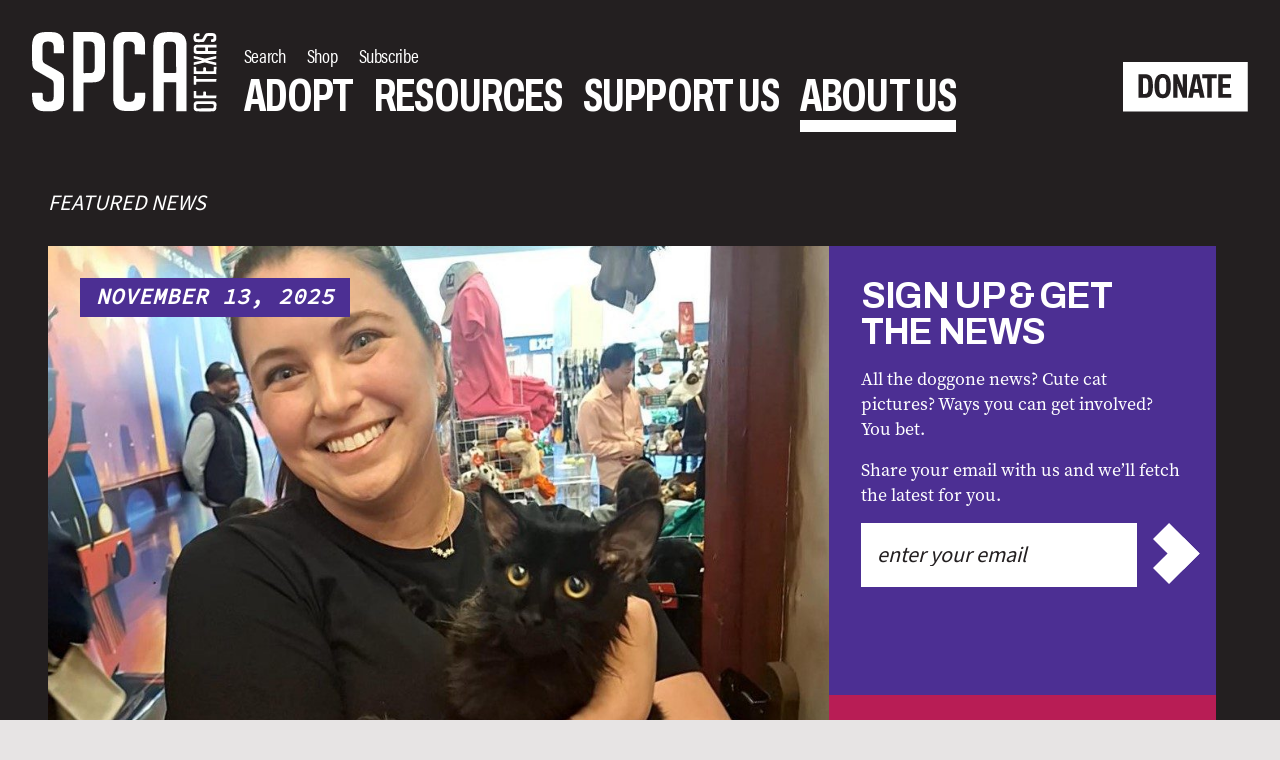

--- FILE ---
content_type: text/html; charset=UTF-8
request_url: https://spca.org/about/news/whats-new/page/78/
body_size: 30039
content:
<!doctype html>
<html lang="en-US" class="no-js">

<head>

    <script>
    window.dataLayer = window.dataLayer || [];
    function gtag(){dataLayer.push(arguments);}
    gtag('consent', 'default', {
        'ad_storage': 'denied',
        'ad_user_data': 'denied',
        'ad_personalization': 'denied',
        'analytics_storage': 'denied',
        'functionality_storage': 'denied',
        'personalization_storage': 'denied',
        'security_storage': 'denied'
    });
    </script>

    <!-- Google Tag Manager -->
    <script>(function(w,d,s,l,i){w[l]=w[l]||[];w[l].push({'gtm.start': new Date().getTime(),event:'gtm.js'});var f=d.getElementsByTagName(s)[0], j=d.createElement(s),dl=l!='dataLayer'?'&l='+l:'';j.async=true;j.src='https://www.googletagmanager.com/gtm.js?id='+i+dl;f.parentNode.insertBefore(j,f);
    })(window,document,'script','dataLayer','GTM-TJ9V89');</script>
    <!-- End Google Tag Manager -->

	<meta charset="utf-8">
<script type="text/javascript">
/* <![CDATA[ */
var gform;gform||(document.addEventListener("gform_main_scripts_loaded",function(){gform.scriptsLoaded=!0}),document.addEventListener("gform/theme/scripts_loaded",function(){gform.themeScriptsLoaded=!0}),window.addEventListener("DOMContentLoaded",function(){gform.domLoaded=!0}),gform={domLoaded:!1,scriptsLoaded:!1,themeScriptsLoaded:!1,isFormEditor:()=>"function"==typeof InitializeEditor,callIfLoaded:function(o){return!(!gform.domLoaded||!gform.scriptsLoaded||!gform.themeScriptsLoaded&&!gform.isFormEditor()||(gform.isFormEditor()&&console.warn("The use of gform.initializeOnLoaded() is deprecated in the form editor context and will be removed in Gravity Forms 3.1."),o(),0))},initializeOnLoaded:function(o){gform.callIfLoaded(o)||(document.addEventListener("gform_main_scripts_loaded",()=>{gform.scriptsLoaded=!0,gform.callIfLoaded(o)}),document.addEventListener("gform/theme/scripts_loaded",()=>{gform.themeScriptsLoaded=!0,gform.callIfLoaded(o)}),window.addEventListener("DOMContentLoaded",()=>{gform.domLoaded=!0,gform.callIfLoaded(o)}))},hooks:{action:{},filter:{}},addAction:function(o,r,e,t){gform.addHook("action",o,r,e,t)},addFilter:function(o,r,e,t){gform.addHook("filter",o,r,e,t)},doAction:function(o){gform.doHook("action",o,arguments)},applyFilters:function(o){return gform.doHook("filter",o,arguments)},removeAction:function(o,r){gform.removeHook("action",o,r)},removeFilter:function(o,r,e){gform.removeHook("filter",o,r,e)},addHook:function(o,r,e,t,n){null==gform.hooks[o][r]&&(gform.hooks[o][r]=[]);var d=gform.hooks[o][r];null==n&&(n=r+"_"+d.length),gform.hooks[o][r].push({tag:n,callable:e,priority:t=null==t?10:t})},doHook:function(r,o,e){var t;if(e=Array.prototype.slice.call(e,1),null!=gform.hooks[r][o]&&((o=gform.hooks[r][o]).sort(function(o,r){return o.priority-r.priority}),o.forEach(function(o){"function"!=typeof(t=o.callable)&&(t=window[t]),"action"==r?t.apply(null,e):e[0]=t.apply(null,e)})),"filter"==r)return e[0]},removeHook:function(o,r,t,n){var e;null!=gform.hooks[o][r]&&(e=(e=gform.hooks[o][r]).filter(function(o,r,e){return!!(null!=n&&n!=o.tag||null!=t&&t!=o.priority)}),gform.hooks[o][r]=e)}});
/* ]]> */
</script>

	<meta http-equiv="x-ua-compatible" content="ie=edge">
	<title>SPCA of Texas | What&#039;s New - Page 78 of 154 - SPCA of Texas</title>
		<meta name="viewport" content="width=device-width, initial-scale=1">
		<meta name="msapplication-TileColor" content="#ffffff">
	<meta name="theme-color" content="#231f20">

	<link rel="pingback" href="https://spca.org/xmlrpc.php">
    <meta name='robots' content='index, follow, max-image-preview:large, max-snippet:-1, max-video-preview:-1' />
	<style>img:is([sizes="auto" i], [sizes^="auto," i]) { contain-intrinsic-size: 3000px 1500px }</style>
	
	<!-- This site is optimized with the Yoast SEO Premium plugin v26.3 (Yoast SEO v26.4) - https://yoast.com/wordpress/plugins/seo/ -->
	<meta name="description" content="Read all the doggone news and updates, view cute cat pictures, and learn about all ways you can get involved at the SPCA of Texas." />
	<link rel="canonical" href="https://spca.org/about/news/whats-new/page/78/" />
	<link rel="prev" href="https://spca.org/about/news/whats-new/page/77/" />
	<link rel="next" href="https://spca.org/about/news/whats-new/page/79/" />
	<meta property="og:locale" content="en_US" />
	<meta property="og:type" content="article" />
	<meta property="og:title" content="What&#039;s New" />
	<meta property="og:description" content="Read all the doggone news and updates, view cute cat pictures, and learn about all ways you can get involved at the SPCA of Texas." />
	<meta property="og:url" content="https://spca.org/about/news/whats-new/" />
	<meta property="og:site_name" content="SPCA of Texas" />
	<meta property="og:image" content="https://spca.org/wp-content/uploads/2021/12/cropped-favico.png" />
	<meta property="og:image:width" content="512" />
	<meta property="og:image:height" content="512" />
	<meta property="og:image:type" content="image/png" />
	<meta name="twitter:card" content="summary_large_image" />
	<meta name="twitter:site" content="@spcaoftexas" />
	<script type="application/ld+json" class="yoast-schema-graph">{"@context":"https://schema.org","@graph":[{"@type":["WebPage","CollectionPage"],"@id":"https://spca.org/about/news/whats-new/","url":"https://spca.org/about/news/whats-new/page/78/","name":"What's New - Page 78 of 154 - SPCA of Texas","isPartOf":{"@id":"https://spca.org/#website"},"datePublished":"2021-09-13T18:40:40+00:00","dateModified":"2022-12-30T18:59:53+00:00","description":"Read all the doggone news and updates, view cute cat pictures, and learn about all ways you can get involved at the SPCA of Texas.","breadcrumb":{"@id":"https://spca.org/about/news/whats-new/page/78/#breadcrumb"},"inLanguage":"en-US"},{"@type":"BreadcrumbList","@id":"https://spca.org/about/news/whats-new/page/78/#breadcrumb","itemListElement":[{"@type":"ListItem","position":1,"name":"Home","item":"https://spca.org/"},{"@type":"ListItem","position":2,"name":"About Us","item":"https://spca.org/about/"},{"@type":"ListItem","position":3,"name":"News","item":"https://spca.org/about/news/"},{"@type":"ListItem","position":4,"name":"What&#8217;s New"}]},{"@type":"WebSite","@id":"https://spca.org/#website","url":"https://spca.org/","name":"SPCA of Texas","description":"The leading animal welfare agency in North Texas","publisher":{"@id":"https://spca.org/#organization"},"potentialAction":[{"@type":"SearchAction","target":{"@type":"EntryPoint","urlTemplate":"https://spca.org/?s={search_term_string}"},"query-input":{"@type":"PropertyValueSpecification","valueRequired":true,"valueName":"search_term_string"}}],"inLanguage":"en-US"},{"@type":"Organization","@id":"https://spca.org/#organization","name":"SPCA of Texas","url":"https://spca.org/","logo":{"@type":"ImageObject","inLanguage":"en-US","@id":"https://spca.org/#/schema/logo/image/","url":"https://spca.org/wp-content/uploads/2021/11/SPCA2BProfile2BPicture.jpg","contentUrl":"https://spca.org/wp-content/uploads/2021/11/SPCA2BProfile2BPicture.jpg","width":640,"height":640,"caption":"SPCA of Texas"},"image":{"@id":"https://spca.org/#/schema/logo/image/"},"sameAs":["https://www.facebook.com/spcaoftexaspage/","https://x.com/spcaoftexas","https://www.instagram.com/spcatexas/","https://www.linkedin.com/company/spca-of-texas/mycompany/","https://www.pinterest.com/spcaoftexas/_created/","https://www.youtube.com/user/spcaoftexas"]}]}</script>
	<!-- / Yoast SEO Premium plugin. -->


<link rel='dns-prefetch' href='//cdn.jsdelivr.net' />
<link rel='dns-prefetch' href='//cdnjs.cloudflare.com' />
<link rel="alternate" type="application/rss+xml" title="SPCA of Texas &raquo; Feed" href="https://spca.org/feed/" />
<link rel="alternate" type="application/rss+xml" title="SPCA of Texas &raquo; Comments Feed" href="https://spca.org/comments/feed/" />
<link rel="alternate" type="text/calendar" title="SPCA of Texas &raquo; iCal Feed" href="https://spca.org/event-calendar/?ical=1" />
<script type="text/javascript">
/* <![CDATA[ */
window._wpemojiSettings = {"baseUrl":"https:\/\/s.w.org\/images\/core\/emoji\/16.0.1\/72x72\/","ext":".png","svgUrl":"https:\/\/s.w.org\/images\/core\/emoji\/16.0.1\/svg\/","svgExt":".svg","source":{"concatemoji":"https:\/\/spca.org\/wp-includes\/js\/wp-emoji-release.min.js"}};
/*! This file is auto-generated */
!function(s,n){var o,i,e;function c(e){try{var t={supportTests:e,timestamp:(new Date).valueOf()};sessionStorage.setItem(o,JSON.stringify(t))}catch(e){}}function p(e,t,n){e.clearRect(0,0,e.canvas.width,e.canvas.height),e.fillText(t,0,0);var t=new Uint32Array(e.getImageData(0,0,e.canvas.width,e.canvas.height).data),a=(e.clearRect(0,0,e.canvas.width,e.canvas.height),e.fillText(n,0,0),new Uint32Array(e.getImageData(0,0,e.canvas.width,e.canvas.height).data));return t.every(function(e,t){return e===a[t]})}function u(e,t){e.clearRect(0,0,e.canvas.width,e.canvas.height),e.fillText(t,0,0);for(var n=e.getImageData(16,16,1,1),a=0;a<n.data.length;a++)if(0!==n.data[a])return!1;return!0}function f(e,t,n,a){switch(t){case"flag":return n(e,"\ud83c\udff3\ufe0f\u200d\u26a7\ufe0f","\ud83c\udff3\ufe0f\u200b\u26a7\ufe0f")?!1:!n(e,"\ud83c\udde8\ud83c\uddf6","\ud83c\udde8\u200b\ud83c\uddf6")&&!n(e,"\ud83c\udff4\udb40\udc67\udb40\udc62\udb40\udc65\udb40\udc6e\udb40\udc67\udb40\udc7f","\ud83c\udff4\u200b\udb40\udc67\u200b\udb40\udc62\u200b\udb40\udc65\u200b\udb40\udc6e\u200b\udb40\udc67\u200b\udb40\udc7f");case"emoji":return!a(e,"\ud83e\udedf")}return!1}function g(e,t,n,a){var r="undefined"!=typeof WorkerGlobalScope&&self instanceof WorkerGlobalScope?new OffscreenCanvas(300,150):s.createElement("canvas"),o=r.getContext("2d",{willReadFrequently:!0}),i=(o.textBaseline="top",o.font="600 32px Arial",{});return e.forEach(function(e){i[e]=t(o,e,n,a)}),i}function t(e){var t=s.createElement("script");t.src=e,t.defer=!0,s.head.appendChild(t)}"undefined"!=typeof Promise&&(o="wpEmojiSettingsSupports",i=["flag","emoji"],n.supports={everything:!0,everythingExceptFlag:!0},e=new Promise(function(e){s.addEventListener("DOMContentLoaded",e,{once:!0})}),new Promise(function(t){var n=function(){try{var e=JSON.parse(sessionStorage.getItem(o));if("object"==typeof e&&"number"==typeof e.timestamp&&(new Date).valueOf()<e.timestamp+604800&&"object"==typeof e.supportTests)return e.supportTests}catch(e){}return null}();if(!n){if("undefined"!=typeof Worker&&"undefined"!=typeof OffscreenCanvas&&"undefined"!=typeof URL&&URL.createObjectURL&&"undefined"!=typeof Blob)try{var e="postMessage("+g.toString()+"("+[JSON.stringify(i),f.toString(),p.toString(),u.toString()].join(",")+"));",a=new Blob([e],{type:"text/javascript"}),r=new Worker(URL.createObjectURL(a),{name:"wpTestEmojiSupports"});return void(r.onmessage=function(e){c(n=e.data),r.terminate(),t(n)})}catch(e){}c(n=g(i,f,p,u))}t(n)}).then(function(e){for(var t in e)n.supports[t]=e[t],n.supports.everything=n.supports.everything&&n.supports[t],"flag"!==t&&(n.supports.everythingExceptFlag=n.supports.everythingExceptFlag&&n.supports[t]);n.supports.everythingExceptFlag=n.supports.everythingExceptFlag&&!n.supports.flag,n.DOMReady=!1,n.readyCallback=function(){n.DOMReady=!0}}).then(function(){return e}).then(function(){var e;n.supports.everything||(n.readyCallback(),(e=n.source||{}).concatemoji?t(e.concatemoji):e.wpemoji&&e.twemoji&&(t(e.twemoji),t(e.wpemoji)))}))}((window,document),window._wpemojiSettings);
/* ]]> */
</script>
<link rel='stylesheet' id='mb-images-stylesheet-css' href='https://spca.org/wp-content/plugins/matchbox-images/assets/build/css/mb-images.css' type='text/css' media='all' />
<link rel='stylesheet' id='tribe-events-pro-mini-calendar-block-styles-css' href='https://spca.org/wp-content/plugins/events-calendar-pro/build/css/tribe-events-pro-mini-calendar-block.css' type='text/css' media='all' />
<style id='wp-emoji-styles-inline-css' type='text/css'>

	img.wp-smiley, img.emoji {
		display: inline !important;
		border: none !important;
		box-shadow: none !important;
		height: 1em !important;
		width: 1em !important;
		margin: 0 0.07em !important;
		vertical-align: -0.1em !important;
		background: none !important;
		padding: 0 !important;
	}
</style>
<style id='classic-theme-styles-inline-css' type='text/css'>
/*! This file is auto-generated */
.wp-block-button__link{color:#fff;background-color:#32373c;border-radius:9999px;box-shadow:none;text-decoration:none;padding:calc(.667em + 2px) calc(1.333em + 2px);font-size:1.125em}.wp-block-file__button{background:#32373c;color:#fff;text-decoration:none}
</style>
<style id='safe-svg-svg-icon-style-inline-css' type='text/css'>
.safe-svg-cover{text-align:center}.safe-svg-cover .safe-svg-inside{display:inline-block;max-width:100%}.safe-svg-cover svg{fill:currentColor;height:100%;max-height:100%;max-width:100%;width:100%}

</style>
<style id='global-styles-inline-css' type='text/css'>
:root{--wp--preset--aspect-ratio--square: 1;--wp--preset--aspect-ratio--4-3: 4/3;--wp--preset--aspect-ratio--3-4: 3/4;--wp--preset--aspect-ratio--3-2: 3/2;--wp--preset--aspect-ratio--2-3: 2/3;--wp--preset--aspect-ratio--16-9: 16/9;--wp--preset--aspect-ratio--9-16: 9/16;--wp--preset--color--black: #000000;--wp--preset--color--cyan-bluish-gray: #abb8c3;--wp--preset--color--white: #ffffff;--wp--preset--color--pale-pink: #f78da7;--wp--preset--color--vivid-red: #cf2e2e;--wp--preset--color--luminous-vivid-orange: #ff6900;--wp--preset--color--luminous-vivid-amber: #fcb900;--wp--preset--color--light-green-cyan: #7bdcb5;--wp--preset--color--vivid-green-cyan: #00d084;--wp--preset--color--pale-cyan-blue: #8ed1fc;--wp--preset--color--vivid-cyan-blue: #0693e3;--wp--preset--color--vivid-purple: #9b51e0;--wp--preset--gradient--vivid-cyan-blue-to-vivid-purple: linear-gradient(135deg,rgba(6,147,227,1) 0%,rgb(155,81,224) 100%);--wp--preset--gradient--light-green-cyan-to-vivid-green-cyan: linear-gradient(135deg,rgb(122,220,180) 0%,rgb(0,208,130) 100%);--wp--preset--gradient--luminous-vivid-amber-to-luminous-vivid-orange: linear-gradient(135deg,rgba(252,185,0,1) 0%,rgba(255,105,0,1) 100%);--wp--preset--gradient--luminous-vivid-orange-to-vivid-red: linear-gradient(135deg,rgba(255,105,0,1) 0%,rgb(207,46,46) 100%);--wp--preset--gradient--very-light-gray-to-cyan-bluish-gray: linear-gradient(135deg,rgb(238,238,238) 0%,rgb(169,184,195) 100%);--wp--preset--gradient--cool-to-warm-spectrum: linear-gradient(135deg,rgb(74,234,220) 0%,rgb(151,120,209) 20%,rgb(207,42,186) 40%,rgb(238,44,130) 60%,rgb(251,105,98) 80%,rgb(254,248,76) 100%);--wp--preset--gradient--blush-light-purple: linear-gradient(135deg,rgb(255,206,236) 0%,rgb(152,150,240) 100%);--wp--preset--gradient--blush-bordeaux: linear-gradient(135deg,rgb(254,205,165) 0%,rgb(254,45,45) 50%,rgb(107,0,62) 100%);--wp--preset--gradient--luminous-dusk: linear-gradient(135deg,rgb(255,203,112) 0%,rgb(199,81,192) 50%,rgb(65,88,208) 100%);--wp--preset--gradient--pale-ocean: linear-gradient(135deg,rgb(255,245,203) 0%,rgb(182,227,212) 50%,rgb(51,167,181) 100%);--wp--preset--gradient--electric-grass: linear-gradient(135deg,rgb(202,248,128) 0%,rgb(113,206,126) 100%);--wp--preset--gradient--midnight: linear-gradient(135deg,rgb(2,3,129) 0%,rgb(40,116,252) 100%);--wp--preset--font-size--small: 13px;--wp--preset--font-size--medium: 20px;--wp--preset--font-size--large: 36px;--wp--preset--font-size--x-large: 42px;--wp--preset--spacing--20: 0.44rem;--wp--preset--spacing--30: 0.67rem;--wp--preset--spacing--40: 1rem;--wp--preset--spacing--50: 1.5rem;--wp--preset--spacing--60: 2.25rem;--wp--preset--spacing--70: 3.38rem;--wp--preset--spacing--80: 5.06rem;--wp--preset--shadow--natural: 6px 6px 9px rgba(0, 0, 0, 0.2);--wp--preset--shadow--deep: 12px 12px 50px rgba(0, 0, 0, 0.4);--wp--preset--shadow--sharp: 6px 6px 0px rgba(0, 0, 0, 0.2);--wp--preset--shadow--outlined: 6px 6px 0px -3px rgba(255, 255, 255, 1), 6px 6px rgba(0, 0, 0, 1);--wp--preset--shadow--crisp: 6px 6px 0px rgba(0, 0, 0, 1);}:where(.is-layout-flex){gap: 0.5em;}:where(.is-layout-grid){gap: 0.5em;}body .is-layout-flex{display: flex;}.is-layout-flex{flex-wrap: wrap;align-items: center;}.is-layout-flex > :is(*, div){margin: 0;}body .is-layout-grid{display: grid;}.is-layout-grid > :is(*, div){margin: 0;}:where(.wp-block-columns.is-layout-flex){gap: 2em;}:where(.wp-block-columns.is-layout-grid){gap: 2em;}:where(.wp-block-post-template.is-layout-flex){gap: 1.25em;}:where(.wp-block-post-template.is-layout-grid){gap: 1.25em;}.has-black-color{color: var(--wp--preset--color--black) !important;}.has-cyan-bluish-gray-color{color: var(--wp--preset--color--cyan-bluish-gray) !important;}.has-white-color{color: var(--wp--preset--color--white) !important;}.has-pale-pink-color{color: var(--wp--preset--color--pale-pink) !important;}.has-vivid-red-color{color: var(--wp--preset--color--vivid-red) !important;}.has-luminous-vivid-orange-color{color: var(--wp--preset--color--luminous-vivid-orange) !important;}.has-luminous-vivid-amber-color{color: var(--wp--preset--color--luminous-vivid-amber) !important;}.has-light-green-cyan-color{color: var(--wp--preset--color--light-green-cyan) !important;}.has-vivid-green-cyan-color{color: var(--wp--preset--color--vivid-green-cyan) !important;}.has-pale-cyan-blue-color{color: var(--wp--preset--color--pale-cyan-blue) !important;}.has-vivid-cyan-blue-color{color: var(--wp--preset--color--vivid-cyan-blue) !important;}.has-vivid-purple-color{color: var(--wp--preset--color--vivid-purple) !important;}.has-black-background-color{background-color: var(--wp--preset--color--black) !important;}.has-cyan-bluish-gray-background-color{background-color: var(--wp--preset--color--cyan-bluish-gray) !important;}.has-white-background-color{background-color: var(--wp--preset--color--white) !important;}.has-pale-pink-background-color{background-color: var(--wp--preset--color--pale-pink) !important;}.has-vivid-red-background-color{background-color: var(--wp--preset--color--vivid-red) !important;}.has-luminous-vivid-orange-background-color{background-color: var(--wp--preset--color--luminous-vivid-orange) !important;}.has-luminous-vivid-amber-background-color{background-color: var(--wp--preset--color--luminous-vivid-amber) !important;}.has-light-green-cyan-background-color{background-color: var(--wp--preset--color--light-green-cyan) !important;}.has-vivid-green-cyan-background-color{background-color: var(--wp--preset--color--vivid-green-cyan) !important;}.has-pale-cyan-blue-background-color{background-color: var(--wp--preset--color--pale-cyan-blue) !important;}.has-vivid-cyan-blue-background-color{background-color: var(--wp--preset--color--vivid-cyan-blue) !important;}.has-vivid-purple-background-color{background-color: var(--wp--preset--color--vivid-purple) !important;}.has-black-border-color{border-color: var(--wp--preset--color--black) !important;}.has-cyan-bluish-gray-border-color{border-color: var(--wp--preset--color--cyan-bluish-gray) !important;}.has-white-border-color{border-color: var(--wp--preset--color--white) !important;}.has-pale-pink-border-color{border-color: var(--wp--preset--color--pale-pink) !important;}.has-vivid-red-border-color{border-color: var(--wp--preset--color--vivid-red) !important;}.has-luminous-vivid-orange-border-color{border-color: var(--wp--preset--color--luminous-vivid-orange) !important;}.has-luminous-vivid-amber-border-color{border-color: var(--wp--preset--color--luminous-vivid-amber) !important;}.has-light-green-cyan-border-color{border-color: var(--wp--preset--color--light-green-cyan) !important;}.has-vivid-green-cyan-border-color{border-color: var(--wp--preset--color--vivid-green-cyan) !important;}.has-pale-cyan-blue-border-color{border-color: var(--wp--preset--color--pale-cyan-blue) !important;}.has-vivid-cyan-blue-border-color{border-color: var(--wp--preset--color--vivid-cyan-blue) !important;}.has-vivid-purple-border-color{border-color: var(--wp--preset--color--vivid-purple) !important;}.has-vivid-cyan-blue-to-vivid-purple-gradient-background{background: var(--wp--preset--gradient--vivid-cyan-blue-to-vivid-purple) !important;}.has-light-green-cyan-to-vivid-green-cyan-gradient-background{background: var(--wp--preset--gradient--light-green-cyan-to-vivid-green-cyan) !important;}.has-luminous-vivid-amber-to-luminous-vivid-orange-gradient-background{background: var(--wp--preset--gradient--luminous-vivid-amber-to-luminous-vivid-orange) !important;}.has-luminous-vivid-orange-to-vivid-red-gradient-background{background: var(--wp--preset--gradient--luminous-vivid-orange-to-vivid-red) !important;}.has-very-light-gray-to-cyan-bluish-gray-gradient-background{background: var(--wp--preset--gradient--very-light-gray-to-cyan-bluish-gray) !important;}.has-cool-to-warm-spectrum-gradient-background{background: var(--wp--preset--gradient--cool-to-warm-spectrum) !important;}.has-blush-light-purple-gradient-background{background: var(--wp--preset--gradient--blush-light-purple) !important;}.has-blush-bordeaux-gradient-background{background: var(--wp--preset--gradient--blush-bordeaux) !important;}.has-luminous-dusk-gradient-background{background: var(--wp--preset--gradient--luminous-dusk) !important;}.has-pale-ocean-gradient-background{background: var(--wp--preset--gradient--pale-ocean) !important;}.has-electric-grass-gradient-background{background: var(--wp--preset--gradient--electric-grass) !important;}.has-midnight-gradient-background{background: var(--wp--preset--gradient--midnight) !important;}.has-small-font-size{font-size: var(--wp--preset--font-size--small) !important;}.has-medium-font-size{font-size: var(--wp--preset--font-size--medium) !important;}.has-large-font-size{font-size: var(--wp--preset--font-size--large) !important;}.has-x-large-font-size{font-size: var(--wp--preset--font-size--x-large) !important;}
:where(.wp-block-post-template.is-layout-flex){gap: 1.25em;}:where(.wp-block-post-template.is-layout-grid){gap: 1.25em;}
:where(.wp-block-columns.is-layout-flex){gap: 2em;}:where(.wp-block-columns.is-layout-grid){gap: 2em;}
:root :where(.wp-block-pullquote){font-size: 1.5em;line-height: 1.6;}
</style>
<link rel='stylesheet' id='jquery-modal-css' href='https://cdnjs.cloudflare.com/ajax/libs/jquery-modal/0.9.1/jquery.modal.min.css' type='text/css' media='all' />
<link rel='stylesheet' id='owl-carousel-css' href='https://cdnjs.cloudflare.com/ajax/libs/OwlCarousel2/2.3.4/assets/owl.carousel.min.css' type='text/css' media='all' />
<link rel='stylesheet' id='owl-carousel-theme-css' href='https://cdnjs.cloudflare.com/ajax/libs/OwlCarousel2/2.3.4/assets/owl.theme.default.min.css' type='text/css' media='all' />
<link rel='stylesheet' id='petpagespro-grid-css' href='https://spca.org/wp-content/plugins/petpagespro-spca/css/petpagespro.grid.css' type='text/css' media='all' />
<link rel='stylesheet' id='petpagespro-spca-css' href='https://spca.org/wp-content/plugins/petpagespro-spca/css/petpagespro.spca.css' type='text/css' media='all' />
<link rel='stylesheet' id='wp-pagenavi-css' href='https://spca.org/wp-content/plugins/wp-pagenavi/pagenavi-css.css' type='text/css' media='all' />
<link rel='stylesheet' id='bones-stylesheet-css' href='https://spca.org/wp-content/themes/spca-build-9-11-2025_13-11/library/build//css/style.css?id=565b24d6ad73ae1ba80e545d4775abe7' type='text/css' media='all' />
<script type="text/javascript" src="https://spca.org/wp-includes/js/jquery/jquery.min.js" id="jquery-core-js"></script>
<script type="text/javascript" src="https://spca.org/wp-includes/js/jquery/jquery-migrate.min.js" id="jquery-migrate-js"></script>
<script type="text/javascript" src="https://cdn.jsdelivr.net/npm/gasparesganga-jquery-loading-overlay@2.1.7/dist/loadingoverlay.min.js" id="jquery-loading-overlay-js"></script>
<script type="text/javascript" src="https://cdnjs.cloudflare.com/ajax/libs/jquery-modal/0.9.1/jquery.modal.min.js" id="jquery-modal-js"></script>
<script type="text/javascript" src="https://cdnjs.cloudflare.com/ajax/libs/OwlCarousel2/2.3.4/owl.carousel.min.js" id="owl-carousel-js"></script>
<script type="text/javascript" src="https://spca.org/wp-content/plugins/petpagespro-spca/js/petpagespro.grid.js" id="petpagespro-grid-js"></script>
<script type="text/javascript" src="https://spca.org/wp-content/plugins/petpagespro-spca/js/petpagespro.loader.js" id="petpagespro-loader-js"></script>
<script type="text/javascript" src="https://spca.org/wp-content/plugins/petpagespro-spca/js/petpagespro.spca.js" id="petpagespro-spca-js"></script>
<link rel="https://api.w.org/" href="https://spca.org/wp-json/" /><meta name="et-api-version" content="v1"><meta name="et-api-origin" content="https://spca.org"><link rel="https://theeventscalendar.com/" href="https://spca.org/wp-json/tribe/tickets/v1/" /><meta name="tec-api-version" content="v1"><meta name="tec-api-origin" content="https://spca.org"><link rel="alternate" href="https://spca.org/wp-json/tribe/events/v1/" /><link rel="icon" href="https://spca.org/wp-content/uploads/2021/12/cropped-favico-32x32.png" sizes="32x32" />
<link rel="icon" href="https://spca.org/wp-content/uploads/2021/12/cropped-favico-192x192.png" sizes="192x192" />
<link rel="apple-touch-icon" href="https://spca.org/wp-content/uploads/2021/12/cropped-favico-180x180.png" />
<meta name="msapplication-TileImage" content="https://spca.org/wp-content/uploads/2021/12/cropped-favico-270x270.png" />
    <link rel="preconnect" href="https://fonts.googleapis.com">
    <link rel="preconnect" href="https://fonts.gstatic.com" crossorigin>

    <link href="https://fonts.googleapis.com/css2?family=Archivo:wdth,wght@62,400;62,700;100,700&family=Source+Code+Pro:wght@200;400&display=swap" rel="stylesheet">
    <link rel="stylesheet" href="https://use.typekit.net/rjy6hzl.css">
    


    <!-- Fundraise Up: the new standard for online giving -->
    <script>(function(w,d,s,n,a){if(!w[n]){var l='call,catch,on,once,set,then,track,openCheckout'
    .split(','),i,o=function(n){return'function'==typeof n?o.l.push([arguments])&&o
    :function(){return o.l.push([n,arguments])&&o}},t=d.getElementsByTagName(s)[0],
    j=d.createElement(s);j.async=!0;j.src='https://cdn.fundraiseup.com/widget/'+a+'';
    t.parentNode.insertBefore(j,t);o.s=Date.now();o.v=5;o.h=w.location.href;o.l=[];
    for(i=0;i<8;i++)o[l[i]]=o(l[i]);w[n]=o}
    })(window,document,'script','FundraiseUp','AQSMVWTM');</script>
    <!-- End Fundraise Up -->


</head>

	<body class="blog paged paged-78 wp-theme-spca-build-9-11-2025_13-11 tribe-no-js tec-no-tickets-on-recurring tec-no-rsvp-on-recurring tribe-theme-spca-build-9-11-2025_13-11">
	    
    <!-- Google Tag Manager (noscript) -->
    <noscript><iframe src="https://www.googletagmanager.com/ns.html?id=GTM-TJ9V89" height="0" width="0" style="display:none;visibility:hidden"></iframe></noscript>
    <!-- End Google Tag Manager (noscript) -->   
	    
	    <a class="skip-navigation-link" href="#inner-content">Skip to main content</a> 

		<div class="mobile-header">
			
			<div class="mobile-header-bg">
				<a href="https://spca.org">
					<svg width="228" height="99" viewBox="0 0 228 99" fill="none" xmlns="http://www.w3.org/2000/svg"><path d="M227.201 27.2002C219.701 27.2002 212.201 27.2002 204.701 27.2002C203.801 27.2002 202.801 27.2002 201.901 27.0002C200.301 26.6002 199.401 25.5002 199.301 23.9002C199.201 22.3002 199.201 20.7002 199.301 19.1002C199.401 17.4002 200.501 16.3002 202.201 15.9002C202.701 15.8002 203.301 15.7002 203.801 15.7002C211.501 15.7002 219.101 15.7002 226.801 15.7002C227.001 15.7002 227.101 15.7002 227.301 15.7002C227.301 16.8002 227.301 18.0002 227.301 19.1002C227.001 19.1002 226.801 19.1002 226.501 19.1002C223.601 19.1002 220.801 19.1002 217.901 19.1002C217.201 19.1002 216.801 19.3002 216.801 20.1002C216.901 21.0002 216.801 21.9002 216.801 22.8002C216.801 23.3002 217.001 23.6002 217.601 23.6002C220.801 23.6002 224.001 23.6002 227.301 23.5002C227.201 24.8002 227.201 26.0002 227.201 27.2002ZM208.401 23.6002C209.901 23.6002 211.401 23.6002 212.801 23.6002C213.301 23.6002 213.601 23.4002 213.601 22.8002C213.601 21.8002 213.601 20.8002 213.601 19.8002C213.601 19.5002 213.201 19.1002 212.901 19.1002C209.901 19.1002 206.901 19.1002 203.801 19.1002C202.901 19.1002 202.401 19.7002 202.301 20.6002C202.301 21.0002 202.301 21.4002 202.301 21.8002C202.301 23.0002 202.901 23.5002 204.101 23.5002C205.501 23.6002 207.001 23.6002 208.401 23.6002Z" fill="white"/><path d="M227.2 94.8002C227.1 95.0002 226.9 95.2002 226.9 95.4002C226.6 97.2002 224.6 98.2002 222.8 98.2002C216.4 98.3002 210 98.3002 203.6 98.2002C200.8 98.1002 199.3 96.7002 199.3 93.9002C199.3 92.5002 199.3 91.2002 199.3 89.8002C199.4 87.2002 200.7 85.8002 203.4 85.7002C206.5 85.6002 209.6 85.7002 212.7 85.7002C216.1 85.7002 219.4 85.7002 222.8 85.7002C224.2 85.7002 225.6 86.0002 226.5 87.3002C226.9 87.8002 227.1 88.4002 227.4 89.0002C227.2 90.8002 227.2 92.8002 227.2 94.8002ZM213.2 94.5002C216.1 94.5002 219 94.5002 221.9 94.5002C223.3 94.5002 223.9 93.9002 223.9 92.5002C223.9 91.9002 223.9 91.4002 223.9 90.8002C223.8 89.7002 223.4 89.3002 222.3 89.2002C221.8 89.2002 221.3 89.2002 220.8 89.2002C215.7 89.2002 210.6 89.2002 205.5 89.2002C202.5 89.2002 202.3 89.4002 202.3 92.4002C202.3 94.0002 202.8 94.6002 204.5 94.6002C207.4 94.5002 210.3 94.5002 213.2 94.5002Z" fill="white"/><path d="M227.201 9.2004C227.101 9.3004 227.001 9.4004 226.901 9.5004C226.301 11.8004 224.501 12.3004 222.401 12.4004C220.701 12.5004 220.701 12.5004 220.701 10.8004C220.701 10.7004 220.701 10.6004 220.701 10.5004C220.701 9.0004 220.701 9.0004 222.201 8.9004C223.301 8.8004 223.801 8.2004 223.801 7.0004C223.801 5.6004 223.401 4.9004 222.201 4.9004C220.501 4.8004 218.701 4.8004 217.001 4.9004C216.501 4.9004 215.901 5.4004 215.601 5.9004C214.601 7.5004 213.701 9.1004 212.801 10.8004C212.201 11.9004 211.301 12.5004 210.101 12.5004C207.801 12.5004 205.401 12.6004 203.101 12.5004C200.301 12.4004 199.101 11.0004 199.101 8.2004C199.101 7.3004 199.101 6.4004 199.101 5.5004C199.201 3.2004 200.301 1.8004 202.601 1.5004C203.801 1.4004 205.001 1.5004 206.301 1.5004C206.301 2.6004 206.301 3.7004 206.301 4.9004C205.601 4.9004 204.901 4.9004 204.201 4.9004C202.801 4.9004 202.201 5.6004 202.201 7.0004C202.201 8.5004 202.701 9.0004 204.201 9.0004C205.601 9.0004 207.001 9.0004 208.501 9.0004C209.401 9.0004 210.001 8.7004 210.401 7.9004C211.301 6.2004 212.301 4.5004 213.201 2.9004C213.801 1.9004 214.601 1.4004 215.701 1.4004C218.101 1.4004 220.401 1.3004 222.801 1.4004C224.701 1.5004 226.201 2.1004 226.701 4.1004C226.701 4.3004 226.901 4.4004 227.001 4.5004C227.201 6.0004 227.201 7.6004 227.201 9.2004Z" fill="white"/><path d="M227.201 41.2C224.601 40.6 222.001 40 219.401 39.3C217.401 38.8 215.401 38.3 213.301 37.8C213.001 37.7 212.601 37.8 212.301 37.8C208.101 38.8 203.901 39.8 199.701 40.8C199.601 40.8 199.501 40.8 199.201 40.9C199.201 39.9 199.201 38.9 199.201 37.9C199.201 37.7 199.601 37.5 199.901 37.4C202.801 36.8 205.701 36.2 208.601 35.6C208.801 35.6 209.001 35.4 209.401 35.3C209.001 35.1 208.801 34.9 208.601 34.9C205.701 34.3 202.901 33.6 200.001 33C199.401 32.9 199.101 32.7 199.201 32C199.301 31.2 199.201 30.5 199.201 29.5C201.101 30 202.801 30.4 204.601 30.8C207.201 31.4 209.901 32.2 212.501 32.7C213.501 32.9 214.501 32.5 215.501 32.3C219.401 31.4 223.301 30.5 227.201 29.6C227.201 30.7 227.201 31.9 227.201 33C223.701 33.7 220.201 34.4 216.701 35.1C216.701 35.2 216.701 35.4 216.701 35.5C220.201 36.3 223.701 37.1 227.201 37.9C227.201 39 227.201 40.1 227.201 41.2Z" fill="white"/><path d="M227.2 52.2C226.8 52.2 226.3 52.1 225.9 52.1C217.4 52.1 208.8 52.1 200.3 52.1C199.5 52.1 199.2 51.9 199.2 51C199.3 48.6 199.2 46.3 199.2 43.9C199.2 43.2 199.4 43 200.1 43C202.3 43 202.3 43 202.4 45.2C202.4 46 202.4 46.8 202.4 47.7C202.4 48.3 202.6 48.6 203.2 48.6C205.6 48.6 207.9 48.6 210.3 48.6C211 48.6 211.2 48.3 211.2 47.7C211.2 46.6 211.2 45.6 211.2 44.5C211.2 43.9 211.4 43.7 212 43.7C214.4 43.7 214.4 43.6 214.4 46C214.4 48.6 214.4 48.6 217 48.6C219 48.6 221 48.6 223 48.6C223.8 48.6 224.1 48.3 224 47.5C224 46.1 224 44.6 224 43.1C225.1 43.1 226.2 43.1 227.3 43.1C227.2 46.1 227.2 49.1 227.2 52.2Z" fill="white"/><path d="M227.2 82.1003C218.7 82.1003 210.1 82.1003 201.6 82.1003C199.2 82.1003 199.2 82.1003 199.2 79.7003C199.2 77.8003 199.2 75.9003 199.2 73.9003C199.2 73.1003 199.5 72.9003 200.2 73.0003C200.9 73.0003 201.6 73.0003 202.4 73.0003C202.4 74.5003 202.5 75.9003 202.4 77.3003C202.4 78.3003 202.7 78.6003 203.6 78.5003C205.8 78.4003 208 78.5003 210.1 78.5003C210.9 78.5003 211.2 78.2003 211.2 77.5003C211.2 76.5003 211.2 75.4003 211.2 74.4003C211.2 73.8003 211.4 73.6003 212 73.6003C214.4 73.5003 214.4 73.5003 214.4 75.9003C214.4 76.5003 214.3 77.1003 214.4 77.7003C214.5 78.0003 214.8 78.5003 215.1 78.5003C219.2 78.5003 223.2 78.5003 227.3 78.5003C227.2 79.7003 227.2 80.9003 227.2 82.1003Z" fill="white"/><path d="M227.2 61.6001C219.3 61.6001 211.3 61.6001 203.4 61.6001C202.6 61.6001 202.3 61.9001 202.4 62.7001C202.4 62.8001 202.4 63.0001 202.4 63.1001C202.4 65.6001 202.4 65.6001 199.9 65.3001C199.7 65.3001 199.3 65.0001 199.3 64.8001C199.3 61.5001 199.3 58.1001 199.3 54.6001C200.2 54.6001 201.1 54.6001 202 54.6001C202.2 54.6001 202.4 55.0001 202.4 55.2001C202.5 55.9001 202.4 56.6001 202.4 57.4001C202.4 57.9001 202.6 58.1001 203.2 58.1001C211.2 58.1001 219.2 58.1001 227.1 58.1001C227.2 58.1001 227.2 58.1001 227.3 58.1001C227.2 59.2001 227.2 60.4001 227.2 61.6001Z" fill="white"/><path d="M190.5 98.1002C186.2 98.1002 182 98.1002 177.7 98.1002C177.7 97.7002 177.7 97.3002 177.7 96.9002C177.7 85.8002 177.7 74.6002 177.7 63.5002C177.7 62.1002 177.7 62.1002 176.3 62.1002C172.1 62.1002 167.8 62.1002 163.6 62.1002C162.4 62.1002 162.3 62.1002 162.3 63.4002C162.3 74.6002 162.3 85.8002 162.3 97.0002C162.3 97.3002 162.3 97.7002 162.3 98.1002C158 98.1002 153.8 98.1002 149.5 98.1002C149.5 97.4002 149.5 96.7002 149.5 95.9002C149.5 69.8002 149.5 43.7002 149.5 17.6002C149.5 14.9002 149.7 12.3002 150.5 9.7002C152.1 4.3002 155.9 1.5002 161.3 0.600195C166.5 -0.199805 171.7 0.100195 176.9 0.300195C180.8 0.500195 184.6 1.8002 187.2 5.1002C189.1 7.5002 189.9 10.3002 190.3 13.2002C190.5 14.6002 190.5 16.0002 190.5 17.4002C190.5 43.9002 190.5 70.4002 190.5 96.9002C190.5 97.2002 190.5 97.6002 190.5 98.1002ZM177.6 33.3002C177.6 28.6002 177.6 23.8002 177.6 19.1002C177.6 18.2002 177.6 17.3002 177.5 16.5002C177.2 14.1002 175.9 12.4002 173.5 12.2002C171.2 11.9002 168.9 11.9002 166.6 12.2002C164.2 12.4002 162.8 14.0002 162.4 16.4002C162.3 16.9002 162.3 17.5002 162.3 18.0002C162.3 28.5002 162.3 38.9002 162.3 49.4002C162.3 50.5002 162.4 50.6002 163.6 50.6002C167.9 50.6002 172.1 50.6002 176.4 50.6002C177.6 50.6002 177.7 50.6002 177.7 49.3002C177.6 43.9002 177.6 38.6002 177.6 33.3002Z" fill="white"/><path d="M63.5002 98.1001C59.1002 98.1001 55.0002 98.1001 50.7002 98.1001C50.7002 65.5001 50.7002 32.8001 50.7002 0.100098C51.1002 0.100098 51.4002 0.100098 51.7002 0.100098C59.5002 0.100098 67.4002 0.100098 75.2002 0.100098C77.7002 0.100098 80.2002 0.700098 82.5002 1.7001C86.3002 3.4001 88.4002 6.4001 89.3002 10.3001C89.7002 12.3001 90.0002 14.3001 90.0002 16.3001C90.1002 26.6001 90.0002 36.8001 90.0002 47.1001C90.0002 49.9001 89.5002 52.7001 88.3002 55.3001C86.3002 59.4001 82.9002 61.6001 78.5002 62.1001C75.4002 62.5001 72.1002 62.4001 69.0002 62.5001C67.5002 62.5001 65.9002 62.5001 64.4002 62.5001C63.8002 62.5001 63.4002 62.7001 63.5002 63.4001C63.5002 63.7001 63.5002 64.0001 63.5002 64.3001C63.5002 75.1001 63.5002 85.9001 63.5002 96.7001C63.5002 97.2001 63.5002 97.6001 63.5002 98.1001ZM63.5002 31.3001C63.5002 37.5001 63.5002 43.6001 63.5002 49.8001C63.5002 50.4001 63.4002 51.0001 64.3002 50.9001C67.1002 50.9001 69.9002 50.9001 72.7002 50.8001C74.9002 50.7001 76.4002 49.4001 76.9002 47.4001C77.1002 46.6001 77.2002 45.8001 77.2002 45.1001C77.2002 36.0001 77.2002 26.9001 77.2002 17.8001C77.2002 17.0001 77.1002 16.1001 76.9002 15.3001C76.2002 13.0001 74.4002 11.9001 71.6002 11.8001C69.3002 11.8001 67.1002 11.8001 64.8002 11.8001C63.5002 11.8001 63.5002 11.8001 63.5002 13.1001C63.5002 19.2001 63.5002 25.3001 63.5002 31.3001Z" fill="white"/><path d="M39.3001 26.3003C35.2001 26.3003 31.0001 26.3003 26.7001 26.3003C26.7001 23.6003 26.7001 21.0003 26.7001 18.4003C26.7001 17.6003 26.7001 16.9003 26.5001 16.1003C26.0001 13.6003 24.7001 12.3003 22.1001 12.0003C20.5001 11.8003 18.9001 11.8003 17.3001 12.0003C14.7001 12.4003 13.3001 14.1003 13.1001 16.7003C13.1001 17.1003 13.0001 17.5003 13.0001 17.9003C13.0001 23.2003 13.1001 28.4003 13.0001 33.7003C12.9001 36.2003 13.8001 38.0003 16.0001 39.2003C19.8001 41.3003 23.6001 43.4003 27.3001 45.5003C30.0001 47.0003 32.7001 48.6003 35.3001 50.2003C37.8001 51.7003 39.1001 54.0003 39.3001 56.9003C39.4001 57.9003 39.4001 58.9003 39.4001 59.9003C39.4001 68.0003 39.4001 76.2003 39.3001 84.3003C39.3001 86.5003 38.7001 88.6003 37.8001 90.6003C35.8001 94.9003 32.2001 96.9003 27.6001 97.7003C23.0001 98.4003 18.3001 98.2003 13.7001 98.0003C9.40011 97.8003 5.50011 96.2003 3.00011 92.2003C1.80011 90.3003 1.10011 88.2003 0.700108 86.0003C0.00010848 82.5003 0.100109 79.0003 0.100109 75.4003C0.400109 75.4003 0.700108 75.3003 1.10011 75.3003C4.80011 75.3003 8.40011 75.3003 12.1001 75.3003C12.9001 75.3003 13.1001 75.6003 13.1001 76.3003C13.1001 77.9003 13.1001 79.5003 13.1001 81.1003C13.2001 84.0003 14.7001 85.8003 17.5001 86.1003C19.4001 86.3003 21.3001 86.2003 23.2001 86.0003C24.9001 85.8003 26.0001 84.4003 26.4001 82.7003C26.6001 81.8003 26.7001 80.8003 26.7001 79.9003C26.7001 74.6003 26.7001 69.4003 26.7001 64.1003C26.7001 61.8003 26.1001 59.9003 23.9001 58.7003C20.3001 56.7003 16.7001 54.6003 13.1001 52.5003C10.3001 50.9003 7.50011 49.3003 4.80011 47.7003C2.20011 46.1003 0.800109 43.7003 0.500109 40.7003C0.300109 38.6003 0.100109 36.6003 0.100109 34.5003C0.100109 28.4003 0.000108507 22.3003 0.100109 16.1003C0.200109 13.7003 0.600108 11.2003 1.30011 8.90028C2.90011 3.90028 6.80011 1.30028 12.0001 0.500281C16.6001 -0.199719 21.3001 0.000280559 25.9001 0.200281C29.9001 0.400281 33.7001 1.70028 36.3001 5.10028C38.1001 7.50028 39.1001 10.2003 39.2001 13.1003C39.4001 17.5003 39.3001 21.9003 39.3001 26.3003Z" fill="white"/><path d="M139.5 27.7002C138 27.7002 136.6 27.7002 135.1 27.7002C132.7 27.7002 130.3 27.6002 127.9 27.7002C126.9 27.7002 126.7 27.4002 126.7 26.5002C126.8 23.6002 126.7 20.6002 126.7 17.7002C126.7 13.9002 124.7 11.9002 120.8 11.8002C119.4 11.8002 117.9 11.8002 116.5 12.0002C114.6 12.3002 113.5 13.6002 113 15.4002C112.8 16.1002 112.7 16.9002 112.7 17.6002C112.7 38.5002 112.7 59.5002 112.7 80.4002C112.7 81.4002 112.9 82.5002 113.3 83.4002C114 85.3002 115.6 86.1002 117.5 86.2002C118.9 86.3002 120.3 86.3002 121.8 86.2002C124.5 86.1002 126.2 84.5002 126.5 81.8002C126.7 80.0002 126.6 78.1002 126.6 76.2002C126.6 75.4002 126.8 75.1002 127.7 75.1002C131.3 75.1002 135 75.1002 138.6 75.1002C139 75.1002 139.5 75.0002 139.5 75.7002C139.4 79.4002 139.7 83.0002 139 86.6002C137.9 92.6002 133.7 96.6002 127.6 97.4002C122.9 98.1002 118.1 97.8002 113.5 97.6002C109.9 97.4002 106.4 96.3002 103.7 93.4002C101.9 91.4002 100.8 89.0002 100.4 86.3002C100.1 84.4002 100 82.5002 100 80.6002C100 59.0002 100 37.4002 100 15.9002C100 12.6002 100.5 9.4002 102 6.5002C104.1 2.6002 107.5 0.800195 111.6 0.100195C116.3 -0.699805 121.1 -0.399805 125.8 -0.199805C129.9 0.000195324 133.9 1.4002 136.5 5.0002C138.1 7.3002 139.1 9.9002 139.2 12.7002C139.4 17.4002 139.4 22.1002 139.4 26.8002C139.7 27.4002 139.6 27.5002 139.5 27.7002Z" fill="white"/></svg>					
				</a>
                <a class="donate-link" href="https://spca.org/?form=donation&loc=mdb" target=""><span>Donate</span><svg width="188" height="76" viewBox="0 0 188 76" fill="none" xmlns="http://www.w3.org/2000/svg"><path d="M111.1 29.5002C111 29.1002 111 28.6002 110.9 28.1002C110.8 27.6002 110.7 27.1002 110.7 26.6002C110.6 26.1002 110.6 25.6002 110.5 25.2002H110.1C110 25.7002 109.9 26.3002 109.8 27.0002C109.7 27.7002 109.6 28.3002 109.5 28.9002C109.4 29.5002 109.3 30.1002 109.2 30.4002L107.2 41.0002H113.3L111.3 30.4002C111.2 30.2002 111.2 29.9002 111.1 29.5002Z" fill="white"/><path d="M63.9 26.5C63.5 25.7 62.9 25 62.3 24.6C61.6 24.2 60.8 24 59.8 24C58.9 24 58.1 24.2 57.4 24.6C56.7 25 56.2 25.7 55.7 26.5C55.3 27.3 55 28.4 54.8 29.7C54.6 31 54.5 32.4 54.5 34.1V39C54.5 40.7 54.6 42.2 54.8 43.4C55 44.7 55.3 45.7 55.7 46.6C56.1 47.4 56.7 48.1 57.4 48.5C58.1 48.9 58.9 49.1 59.8 49.1C60.8 49.1 61.6 48.9 62.3 48.5C63 48.1 63.5 47.4 63.9 46.6C64.3 45.8 64.6 44.7 64.8 43.4C65 42.1 65.1 40.7 65.1 39V34.1C65.1 32.4 65 30.9 64.8 29.7C64.6 28.4 64.3 27.3 63.9 26.5Z" fill="white"/><path d="M36.8996 26.8001C36.4996 26.0001 35.8996 25.4001 35.2996 25.1001C34.5996 24.8001 33.7996 24.6001 32.8996 24.6001H30.0996V48.5001H32.8996C33.7996 48.5001 34.5996 48.4001 35.1996 48.1001C35.8996 47.8001 36.3996 47.3001 36.7996 46.6001C37.1996 45.9001 37.5996 44.9001 37.7996 43.7001C37.9996 42.5001 38.0996 40.9001 38.0996 39.0001V34.7001C38.0996 32.8001 37.9996 31.2001 37.7996 30.0001C37.5996 28.6001 37.2996 27.6001 36.8996 26.8001Z" fill="white"/><path d="M0 0V75.4H187.6V0H0ZM44 46.6C43.2 49.2 42 51.2 40.3 52.5C38.6 53.8 36.3 54.4 33.5 54.4H23.3V18.7H33.6C36.4 18.7 38.6 19.3 40.3 20.5C42 21.7 43.2 23.6 43.9 26.3C44.6 28.9 45 32.3 45 36.4C45.1 40.5 44.7 43.9 44 46.6ZM70.6 47.1C69.7 49.8 68.3 51.8 66.5 53.1C64.7 54.4 62.4 55 59.7 55C57 55 54.7 54.4 52.9 53.1C51.1 51.8 49.7 49.8 48.8 47.1C47.9 44.4 47.4 40.9 47.4 36.6C47.4 32.3 47.9 28.8 48.8 26.1C49.7 23.4 51.1 21.4 52.9 20.1C54.7 18.8 57 18.2 59.7 18.2C62.4 18.2 64.7 18.8 66.5 20.1C68.3 21.4 69.7 23.4 70.6 26.1C71.5 28.8 71.9 32.3 71.9 36.6C72 40.9 71.5 44.4 70.6 47.1ZM96.3 54.4H89.9L83.1 37.2C83 36.8 82.8 36.2 82.6 35.5C82.4 34.8 82.2 34.1 82 33.3H81.7C81.7 33.9 81.8 34.5 81.8 35.2C81.8 35.9 81.8 36.6 81.8 37.2V54.4H75.4V18.7H81.8L88.6 35.7C88.7 36 88.8 36.3 88.9 36.7C89 37.1 89.2 37.5 89.3 37.9C89.4 38.3 89.6 38.8 89.7 39.2H90C90 38.5 90 37.8 90 37.2C90 36.6 90 36 90 35.6V18.6H96.4V54.4H96.3ZM115.8 54.4L114.2 46.8H106.3L104.8 54.4H97.9L105.8 18.7H114.8L122.8 54.4H115.8ZM141.1 24.6H133.6V54.4H126.8V24.6H119.3V18.7H141.1V24.6ZM162.8 54.4H143.3V18.7H162.6V24.6H150.1V33.3H160.8V39.2H150.1V48.5H162.8V54.4Z" fill="white"/></svg></a>


				
				<a class="navicon-button x">
					<div class="navicon"><svg width="63" height="48" viewBox="0 0 63 48" fill="none" xmlns="http://www.w3.org/2000/svg"><path d="M31.1 47.4L47.4 31.1V31L62.1 16.3L45.8 0L31 14.7L16.3 0L0 16.3L14.7 31V31.1L31 47.4H31.1Z" fill="white"/></svg><svg width="63" height="48" viewBox="0 0 63 48" fill="none" xmlns="http://www.w3.org/2000/svg"><path d="M31.1 47.4L47.4 31.1V31L62.1 16.3L45.8 0L31 14.7L16.3 0L0 16.3L14.7 31V31.1L31 47.4H31.1Z" fill="white"/></svg></div>
				</a>
			</div>
			<nav class="mobile-nav">
				<div class="nav main-nav"><ul id="menu-main-menu" class=""><li id="menu-item-3966" class="menu-item menu-item-type-custom menu-item-object-custom menu-item-has-children menu-item-3966"><a href="#">Adopt</a>
<ul class="sub-menu">
	<li id="menu-item-3896" class="menu-item menu-item-type-custom menu-item-object-custom menu-item-has-children menu-item-3896"><a href="#">Adopt</a>
	<ul class="sub-menu">
		<li id="menu-item-351750" class="menu-item menu-item-type-post_type menu-item-object-page menu-item-351750"><a href="https://spca.org/adopt/find-a-pet/">Find a Pet</a></li>
		<li id="menu-item-1656" class="menu-item menu-item-type-post_type menu-item-object-page menu-item-1656"><a href="https://spca.org/adopt/adoption-process/">Adoption Process</a></li>
		<li id="menu-item-1657" class="menu-item menu-item-type-post_type menu-item-object-page menu-item-1657"><a href="https://spca.org/adopt/adoption-locations/">Adoption Locations</a></li>
		<li id="menu-item-1659" class="menu-item menu-item-type-post_type menu-item-object-page menu-item-1659"><a href="https://spca.org/adopt/adoption-faqs/">Adoption FAQs</a></li>
	</ul>
</li>
	<li id="menu-item-3897" class="menu-item menu-item-type-custom menu-item-object-custom menu-item-has-children menu-item-3897"><a href="#">Foster</a>
	<ul class="sub-menu">
		<li id="menu-item-1647" class="menu-item menu-item-type-post_type menu-item-object-page menu-item-1647"><a href="https://spca.org/adopt/foster/be-a-foster-hero/">Be a Foster Hero</a></li>
		<li id="menu-item-3200837" class="menu-item menu-item-type-custom menu-item-object-custom menu-item-3200837"><a href="https://spca.org/adopt/foster/foster-hero/">I&#8217;m Already A Foster Hero</a></li>
		<li id="menu-item-3200841" class="menu-item menu-item-type-post_type menu-item-object-page menu-item-3200841"><a href="https://spca.org/borrow-a-buddy/">Borrow A Buddy</a></li>
		<li id="menu-item-1379464" class="menu-item menu-item-type-post_type menu-item-object-page menu-item-1379464"><a href="https://spca.org/adopt/foster/foster-resources/foster-sitting/">Animals Needing Fosters</a></li>
	</ul>
</li>
</ul>
</li>
<li id="menu-item-3893" class="menu-item menu-item-type-custom menu-item-object-custom menu-item-has-children menu-item-3893"><a href="#">Resources</a>
<ul class="sub-menu">
	<li id="menu-item-3898" class="menu-item menu-item-type-custom menu-item-object-custom menu-item-has-children menu-item-3898"><a href="#">Clinic</a>
	<ul class="sub-menu">
		<li id="menu-item-1714" class="menu-item menu-item-type-post_type menu-item-object-page menu-item-1714"><a href="https://spca.org/resources/clinic/clinic-services/">Clinic Services &#038; Pricing</a></li>
		<li id="menu-item-1716" class="menu-item menu-item-type-post_type menu-item-object-page menu-item-1716"><a href="https://spca.org/resources/clinic/clinic-locations/">Clinic Location</a></li>
		<li id="menu-item-2804" class="menu-item menu-item-type-custom menu-item-object-custom menu-item-2804"><a target="_blank" href="https://spcaoftexas3.securevetsource.com/index.pml">Online Pharmacy</a></li>
		<li id="menu-item-1717" class="menu-item menu-item-type-post_type menu-item-object-page menu-item-1717"><a href="https://spca.org/resources/clinic/spay-neuter/">Spay &#038; Neuter</a></li>
		<li id="menu-item-296608" class="menu-item menu-item-type-post_type menu-item-object-page menu-item-296608"><a href="https://spca.org/resources/clinic/vaccine-events/">Vaccine Events</a></li>
		<li id="menu-item-2414941" class="menu-item menu-item-type-post_type menu-item-object-page menu-item-2414941"><a href="https://spca.org/resources/clinic/heartworm-treatment/">Heartworm Treatment</a></li>
		<li id="menu-item-2805" class="menu-item menu-item-type-custom menu-item-object-custom menu-item-2805"><a target="_blank" href="https://spcaoftexas.use2.ezyvet.com/external/portal/main/login">Clinic Login/Register</a></li>
	</ul>
</li>
	<li id="menu-item-3899" class="menu-item menu-item-type-custom menu-item-object-custom menu-item-has-children menu-item-3899"><a href="#">Pet Needs</a>
	<ul class="sub-menu">
		<li id="menu-item-1720" class="menu-item menu-item-type-post_type menu-item-object-page menu-item-1720"><a href="https://spca.org/resources/pet-needs/lost-found/">Lost &#038; Found</a></li>
		<li id="menu-item-1721" class="menu-item menu-item-type-post_type menu-item-object-page menu-item-1721"><a href="https://spca.org/resources/pet-needs/support-to-keep-your-pet/">Support to Keep Your Pet</a></li>
		<li id="menu-item-1722" class="menu-item menu-item-type-post_type menu-item-object-page menu-item-1722"><a href="https://spca.org/resources/pet-needs/rehome/">Surrender / Rehome</a></li>
		<li id="menu-item-1723" class="menu-item menu-item-type-post_type menu-item-object-page menu-item-1723"><a href="https://spca.org/resources/pet-needs/pet-tips-training/">Pet Tips &#038; Training</a></li>
	</ul>
</li>
	<li id="menu-item-3900" class="menu-item menu-item-type-custom menu-item-object-custom menu-item-has-children menu-item-3900"><a href="#">Help Animals</a>
	<ul class="sub-menu">
		<li id="menu-item-1725" class="menu-item menu-item-type-post_type menu-item-object-page menu-item-1725"><a href="https://spca.org/resources/help-animals/report-abuse/">Report Abuse</a></li>
		<li id="menu-item-1726" class="menu-item menu-item-type-post_type menu-item-object-page menu-item-1726"><a href="https://spca.org/resources/help-animals/cat-resources/">Cat Resources</a></li>
		<li id="menu-item-1727" class="menu-item menu-item-type-post_type menu-item-object-page menu-item-1727"><a href="https://spca.org/resources/help-animals/animal-control-agencies/">Animal Control Agencies</a></li>
		<li id="menu-item-1728" class="menu-item menu-item-type-post_type menu-item-object-page menu-item-1728"><a href="https://spca.org/resources/help-animals/animal-cruelty-laws/">Animal Cruelty Laws</a></li>
		<li id="menu-item-8882" class="menu-item menu-item-type-post_type menu-item-object-page menu-item-8882"><a href="https://spca.org/resources/help-animals/join-our-rescue-partner-network/">Join Our Rescue Partner Network</a></li>
	</ul>
</li>
</ul>
</li>
<li id="menu-item-3894" class="menu-item menu-item-type-custom menu-item-object-custom menu-item-has-children menu-item-3894"><a href="#">Support Us</a>
<ul class="sub-menu">
	<li id="menu-item-3901" class="menu-item menu-item-type-custom menu-item-object-custom menu-item-has-children menu-item-3901"><a href="#">Give</a>
	<ul class="sub-menu">
		<li id="menu-item-1404987" class="menu-item menu-item-type-custom menu-item-object-custom menu-item-1404987"><a href="https://spca.donorsupport.co/-/XMRYQBHU">Give Now</a></li>
		<li id="menu-item-12102358" class="menu-item menu-item-type-custom menu-item-object-custom menu-item-12102358"><a href="https://spca.org/care-unleashed-capital-campaign/">Care Unleashed</a></li>
		<li id="menu-item-1730" class="menu-item menu-item-type-post_type menu-item-object-page menu-item-1730"><a href="https://spca.org/support-us/give/ways-to-give/">Ways to Give</a></li>
		<li id="menu-item-9577965" class="menu-item menu-item-type-post_type menu-item-object-page menu-item-9577965"><a href="https://spca.org/pride-in-giving/">Pride In Giving</a></li>
		<li id="menu-item-474514" class="menu-item menu-item-type-custom menu-item-object-custom menu-item-474514"><a href="https://spca.org/faithfulfriend">Monthly Giving</a></li>
		<li id="menu-item-1735" class="menu-item menu-item-type-post_type menu-item-object-page menu-item-1735"><a href="https://spca.org/support-us/give/spca-of-texas-circle/">Major Gifts</a></li>
		<li id="menu-item-8031208" class="menu-item menu-item-type-custom menu-item-object-custom menu-item-8031208"><a href="https://spca.org/support-us/give/paws-league/#/form">Paws League</a></li>
		<li id="menu-item-584753" class="menu-item menu-item-type-custom menu-item-object-custom menu-item-584753"><a href="https://spcalegacy.org/">Planned Gifts/Legacy Society</a></li>
		<li id="menu-item-1734" class="menu-item menu-item-type-post_type menu-item-object-page menu-item-1734"><a href="https://spca.org/support-us/give/sponsorships/">Sponsorships</a></li>
		<li id="menu-item-1733" class="menu-item menu-item-type-post_type menu-item-object-page menu-item-1733"><a href="https://spca.org/support-us/give/wish-lists/">Wish Lists</a></li>
		<li id="menu-item-584754" class="menu-item menu-item-type-custom menu-item-object-custom menu-item-584754"><a href="https://spca.org/gift-catalog-2023/">Gift Catalog</a></li>
	</ul>
</li>
	<li id="menu-item-3903" class="menu-item menu-item-type-custom menu-item-object-custom menu-item-has-children menu-item-3903"><a href="#">Volunteer</a>
	<ul class="sub-menu">
		<li id="menu-item-1738" class="menu-item menu-item-type-post_type menu-item-object-page menu-item-1738"><a href="https://spca.org/support-us/volunteer/ways-to-volunteer/">Ways to Volunteer</a></li>
		<li id="menu-item-1740" class="menu-item menu-item-type-custom menu-item-object-custom menu-item-1740"><a target="_blank" href="https://spcatx.volunteerportal.org/?nd=login">Volunteer Login</a></li>
		<li id="menu-item-1741" class="menu-item menu-item-type-post_type menu-item-object-page menu-item-1741"><a href="https://spca.org/support-us/volunteer/kids-families/">Kids &#038; Families</a></li>
		<li id="menu-item-1742" class="menu-item menu-item-type-post_type menu-item-object-page menu-item-1742"><a href="https://spca.org/support-us/volunteer/young-professionals/">Young Professionals</a></li>
		<li id="menu-item-3880" class="menu-item menu-item-type-post_type menu-item-object-page menu-item-3880"><a href="https://spca.org/support-us/volunteer/court-ordered-service/">Court-Ordered Service</a></li>
		<li id="menu-item-1999285" class="menu-item menu-item-type-post_type menu-item-object-page menu-item-1999285"><a href="https://spca.org/support-us/volunteer/meet-our-volunteers/">Meet our Volunteers</a></li>
	</ul>
</li>
	<li id="menu-item-3902" class="menu-item menu-item-type-custom menu-item-object-custom menu-item-has-children menu-item-3902"><a href="#">Events</a>
	<ul class="sub-menu">
		<li id="menu-item-1744" class="menu-item menu-item-type-post_type menu-item-object-page menu-item-1744"><a href="https://spca.org/support-us/events/event-calendar/">Event Calendar</a></li>
		<li id="menu-item-1745" class="menu-item menu-item-type-post_type menu-item-object-page menu-item-1745"><a href="https://spca.org/support-us/events/strut-your-mutt/">Strut Your Mutt &#8211; Dallas</a></li>
		<li id="menu-item-5297184" class="menu-item menu-item-type-custom menu-item-object-custom menu-item-5297184"><a href="https://spca.org/support-us/events/paws-cause/#/form">Paws Cause</a></li>
		<li id="menu-item-1746" class="menu-item menu-item-type-post_type menu-item-object-page menu-item-1746"><a href="https://spca.org/support-us/events/fur-ball/">Fur Ball</a></li>
		<li id="menu-item-1748" class="menu-item menu-item-type-post_type menu-item-object-page menu-item-1748"><a href="https://spca.org/support-us/events/home-for-the-holidays/">Home for the Holidays</a></li>
	</ul>
</li>
	<li id="menu-item-3904" class="menu-item menu-item-type-custom menu-item-object-custom menu-item-has-children menu-item-3904"><a href="#">Shop</a>
	<ul class="sub-menu">
		<li id="menu-item-5929" class="menu-item menu-item-type-custom menu-item-object-custom menu-item-5929"><a target="_blank" href="https://spcaoftexas.threadless.com/">Shop SPCA of Texas</a></li>
	</ul>
</li>
</ul>
</li>
<li id="menu-item-3965" class="menu-item menu-item-type-custom menu-item-object-custom current-menu-ancestor menu-item-has-children menu-item-3965"><a href="#">About Us</a>
<ul class="sub-menu">
	<li id="menu-item-3905" class="menu-item menu-item-type-custom menu-item-object-custom menu-item-has-children menu-item-3905"><a href="#">SPCA of Texas</a>
	<ul class="sub-menu">
		<li id="menu-item-5945" class="menu-item menu-item-type-post_type menu-item-object-page menu-item-5945"><a href="https://spca.org/about/spca-of-texas/about-us/">About Us</a></li>
		<li id="menu-item-1763" class="menu-item menu-item-type-post_type menu-item-object-page menu-item-1763"><a href="https://spca.org/about/spca-of-texas/programs/">Programs</a></li>
		<li id="menu-item-1764" class="menu-item menu-item-type-post_type menu-item-object-page menu-item-1764"><a href="https://spca.org/about/spca-of-texas/impact/">Impact</a></li>
		<li id="menu-item-5396503" class="menu-item menu-item-type-custom menu-item-object-custom menu-item-5396503"><a href="https://spca.org/about/spca-of-texas/leadership-2/">Leadership</a></li>
		<li id="menu-item-1766" class="menu-item menu-item-type-post_type menu-item-object-page menu-item-1766"><a href="https://spca.org/about/spca-of-texas/board-of-directors/">Board of Directors</a></li>
		<li id="menu-item-11158421" class="menu-item menu-item-type-custom menu-item-object-custom menu-item-11158421"><a href="https://spca.org/about/spca-of-texas/presidents-council/">President&#8217;s Council</a></li>
		<li id="menu-item-1767" class="menu-item menu-item-type-post_type menu-item-object-page menu-item-1767"><a href="https://spca.org/about/spca-of-texas/financials/">Financial Information</a></li>
		<li id="menu-item-1769" class="menu-item menu-item-type-post_type menu-item-object-page menu-item-1769"><a href="https://spca.org/about/spca-of-texas/frequently-asked-questions/">Frequently Asked Questions</a></li>
		<li id="menu-item-1768" class="menu-item menu-item-type-post_type menu-item-object-page menu-item-1768"><a href="https://spca.org/about/spca-of-texas/careers/">Careers</a></li>
	</ul>
</li>
	<li id="menu-item-3906" class="menu-item menu-item-type-custom menu-item-object-custom current-menu-ancestor current-menu-parent menu-item-has-children menu-item-3906"><a href="#">News</a>
	<ul class="sub-menu">
		<li id="menu-item-1759" class="menu-item menu-item-type-post_type menu-item-object-page current-menu-item page_item page-item-1640 current_page_item current_page_parent menu-item-1759"><a href="https://spca.org/about/news/whats-new/" aria-current="page">What’s New &#8211; Blog</a></li>
		<li id="menu-item-1760" class="menu-item menu-item-type-post_type menu-item-object-page menu-item-1760"><a href="https://spca.org/about/news/press-releases/">Press Releases</a></li>
		<li id="menu-item-1761" class="menu-item menu-item-type-post_type menu-item-object-page menu-item-1761"><a href="https://spca.org/about/news/for-media/">For Media</a></li>
		<li id="menu-item-1762" class="menu-item menu-item-type-post_type menu-item-object-page menu-item-1762"><a href="https://spca.org/about/news/publications/">Publications</a></li>
	</ul>
</li>
	<li id="menu-item-3907" class="menu-item menu-item-type-custom menu-item-object-custom menu-item-has-children menu-item-3907"><a href="#">Find Us</a>
	<ul class="sub-menu">
		<li id="menu-item-1757" class="menu-item menu-item-type-post_type menu-item-object-page menu-item-1757"><a href="https://spca.org/about/find-us/locations/">Locations</a></li>
		<li id="menu-item-2047243" class="menu-item menu-item-type-post_type menu-item-object-page menu-item-2047243"><a href="https://spca.org/about/find-us/contact-us/">Contact Us</a></li>
		<li id="menu-item-4054" class="menu-item menu-item-type-post_type menu-item-object-page menu-item-4054"><a href="https://spca.org/about/find-us/subscribe/">Subscribe</a></li>
	</ul>
</li>
</ul>
</li>
</ul></div><div class="nav utility-nav"><ul id="menu-utility-menu" class=""><li id="menu-item-1023" class="search-button menu-item menu-item-type-custom menu-item-object-custom menu-item-1023"><a href="#">Search</a></li>
<li id="menu-item-5928" class="menu-item menu-item-type-custom menu-item-object-custom menu-item-5928"><a href="https://spcaoftexas.threadless.com/">Shop</a></li>
<li id="menu-item-4166" class="menu-item menu-item-type-post_type menu-item-object-page menu-item-4166"><a href="https://spca.org/about/find-us/subscribe/">Subscribe</a></li>
</ul></div>		
			</nav>			
			
		</div>
		
		
		<div class="search-pop-up">
			<button class="search-close" aria-label="toggle search">Close Search</button>
			<form role="search" method="get" id="searchform" action="https://spca.org">
				<label class="search-label" for="s">Start Typing to Search</label>
				<input type="text" value="" name="s" class="search-input" placeholder="">
			</form>
		</div>		
		
		
		<header class="header flex dark-bg">	
<div class="header-wrap flex">
		
	<a href="https://spca.org" class="logo"><span>SPCA of Texas</span>
		<svg width="228" height="99" viewBox="0 0 228 99" fill="none" xmlns="http://www.w3.org/2000/svg"><path d="M227.201 27.2002C219.701 27.2002 212.201 27.2002 204.701 27.2002C203.801 27.2002 202.801 27.2002 201.901 27.0002C200.301 26.6002 199.401 25.5002 199.301 23.9002C199.201 22.3002 199.201 20.7002 199.301 19.1002C199.401 17.4002 200.501 16.3002 202.201 15.9002C202.701 15.8002 203.301 15.7002 203.801 15.7002C211.501 15.7002 219.101 15.7002 226.801 15.7002C227.001 15.7002 227.101 15.7002 227.301 15.7002C227.301 16.8002 227.301 18.0002 227.301 19.1002C227.001 19.1002 226.801 19.1002 226.501 19.1002C223.601 19.1002 220.801 19.1002 217.901 19.1002C217.201 19.1002 216.801 19.3002 216.801 20.1002C216.901 21.0002 216.801 21.9002 216.801 22.8002C216.801 23.3002 217.001 23.6002 217.601 23.6002C220.801 23.6002 224.001 23.6002 227.301 23.5002C227.201 24.8002 227.201 26.0002 227.201 27.2002ZM208.401 23.6002C209.901 23.6002 211.401 23.6002 212.801 23.6002C213.301 23.6002 213.601 23.4002 213.601 22.8002C213.601 21.8002 213.601 20.8002 213.601 19.8002C213.601 19.5002 213.201 19.1002 212.901 19.1002C209.901 19.1002 206.901 19.1002 203.801 19.1002C202.901 19.1002 202.401 19.7002 202.301 20.6002C202.301 21.0002 202.301 21.4002 202.301 21.8002C202.301 23.0002 202.901 23.5002 204.101 23.5002C205.501 23.6002 207.001 23.6002 208.401 23.6002Z" fill="white"/><path d="M227.2 94.8002C227.1 95.0002 226.9 95.2002 226.9 95.4002C226.6 97.2002 224.6 98.2002 222.8 98.2002C216.4 98.3002 210 98.3002 203.6 98.2002C200.8 98.1002 199.3 96.7002 199.3 93.9002C199.3 92.5002 199.3 91.2002 199.3 89.8002C199.4 87.2002 200.7 85.8002 203.4 85.7002C206.5 85.6002 209.6 85.7002 212.7 85.7002C216.1 85.7002 219.4 85.7002 222.8 85.7002C224.2 85.7002 225.6 86.0002 226.5 87.3002C226.9 87.8002 227.1 88.4002 227.4 89.0002C227.2 90.8002 227.2 92.8002 227.2 94.8002ZM213.2 94.5002C216.1 94.5002 219 94.5002 221.9 94.5002C223.3 94.5002 223.9 93.9002 223.9 92.5002C223.9 91.9002 223.9 91.4002 223.9 90.8002C223.8 89.7002 223.4 89.3002 222.3 89.2002C221.8 89.2002 221.3 89.2002 220.8 89.2002C215.7 89.2002 210.6 89.2002 205.5 89.2002C202.5 89.2002 202.3 89.4002 202.3 92.4002C202.3 94.0002 202.8 94.6002 204.5 94.6002C207.4 94.5002 210.3 94.5002 213.2 94.5002Z" fill="white"/><path d="M227.201 9.2004C227.101 9.3004 227.001 9.4004 226.901 9.5004C226.301 11.8004 224.501 12.3004 222.401 12.4004C220.701 12.5004 220.701 12.5004 220.701 10.8004C220.701 10.7004 220.701 10.6004 220.701 10.5004C220.701 9.0004 220.701 9.0004 222.201 8.9004C223.301 8.8004 223.801 8.2004 223.801 7.0004C223.801 5.6004 223.401 4.9004 222.201 4.9004C220.501 4.8004 218.701 4.8004 217.001 4.9004C216.501 4.9004 215.901 5.4004 215.601 5.9004C214.601 7.5004 213.701 9.1004 212.801 10.8004C212.201 11.9004 211.301 12.5004 210.101 12.5004C207.801 12.5004 205.401 12.6004 203.101 12.5004C200.301 12.4004 199.101 11.0004 199.101 8.2004C199.101 7.3004 199.101 6.4004 199.101 5.5004C199.201 3.2004 200.301 1.8004 202.601 1.5004C203.801 1.4004 205.001 1.5004 206.301 1.5004C206.301 2.6004 206.301 3.7004 206.301 4.9004C205.601 4.9004 204.901 4.9004 204.201 4.9004C202.801 4.9004 202.201 5.6004 202.201 7.0004C202.201 8.5004 202.701 9.0004 204.201 9.0004C205.601 9.0004 207.001 9.0004 208.501 9.0004C209.401 9.0004 210.001 8.7004 210.401 7.9004C211.301 6.2004 212.301 4.5004 213.201 2.9004C213.801 1.9004 214.601 1.4004 215.701 1.4004C218.101 1.4004 220.401 1.3004 222.801 1.4004C224.701 1.5004 226.201 2.1004 226.701 4.1004C226.701 4.3004 226.901 4.4004 227.001 4.5004C227.201 6.0004 227.201 7.6004 227.201 9.2004Z" fill="white"/><path d="M227.201 41.2C224.601 40.6 222.001 40 219.401 39.3C217.401 38.8 215.401 38.3 213.301 37.8C213.001 37.7 212.601 37.8 212.301 37.8C208.101 38.8 203.901 39.8 199.701 40.8C199.601 40.8 199.501 40.8 199.201 40.9C199.201 39.9 199.201 38.9 199.201 37.9C199.201 37.7 199.601 37.5 199.901 37.4C202.801 36.8 205.701 36.2 208.601 35.6C208.801 35.6 209.001 35.4 209.401 35.3C209.001 35.1 208.801 34.9 208.601 34.9C205.701 34.3 202.901 33.6 200.001 33C199.401 32.9 199.101 32.7 199.201 32C199.301 31.2 199.201 30.5 199.201 29.5C201.101 30 202.801 30.4 204.601 30.8C207.201 31.4 209.901 32.2 212.501 32.7C213.501 32.9 214.501 32.5 215.501 32.3C219.401 31.4 223.301 30.5 227.201 29.6C227.201 30.7 227.201 31.9 227.201 33C223.701 33.7 220.201 34.4 216.701 35.1C216.701 35.2 216.701 35.4 216.701 35.5C220.201 36.3 223.701 37.1 227.201 37.9C227.201 39 227.201 40.1 227.201 41.2Z" fill="white"/><path d="M227.2 52.2C226.8 52.2 226.3 52.1 225.9 52.1C217.4 52.1 208.8 52.1 200.3 52.1C199.5 52.1 199.2 51.9 199.2 51C199.3 48.6 199.2 46.3 199.2 43.9C199.2 43.2 199.4 43 200.1 43C202.3 43 202.3 43 202.4 45.2C202.4 46 202.4 46.8 202.4 47.7C202.4 48.3 202.6 48.6 203.2 48.6C205.6 48.6 207.9 48.6 210.3 48.6C211 48.6 211.2 48.3 211.2 47.7C211.2 46.6 211.2 45.6 211.2 44.5C211.2 43.9 211.4 43.7 212 43.7C214.4 43.7 214.4 43.6 214.4 46C214.4 48.6 214.4 48.6 217 48.6C219 48.6 221 48.6 223 48.6C223.8 48.6 224.1 48.3 224 47.5C224 46.1 224 44.6 224 43.1C225.1 43.1 226.2 43.1 227.3 43.1C227.2 46.1 227.2 49.1 227.2 52.2Z" fill="white"/><path d="M227.2 82.1003C218.7 82.1003 210.1 82.1003 201.6 82.1003C199.2 82.1003 199.2 82.1003 199.2 79.7003C199.2 77.8003 199.2 75.9003 199.2 73.9003C199.2 73.1003 199.5 72.9003 200.2 73.0003C200.9 73.0003 201.6 73.0003 202.4 73.0003C202.4 74.5003 202.5 75.9003 202.4 77.3003C202.4 78.3003 202.7 78.6003 203.6 78.5003C205.8 78.4003 208 78.5003 210.1 78.5003C210.9 78.5003 211.2 78.2003 211.2 77.5003C211.2 76.5003 211.2 75.4003 211.2 74.4003C211.2 73.8003 211.4 73.6003 212 73.6003C214.4 73.5003 214.4 73.5003 214.4 75.9003C214.4 76.5003 214.3 77.1003 214.4 77.7003C214.5 78.0003 214.8 78.5003 215.1 78.5003C219.2 78.5003 223.2 78.5003 227.3 78.5003C227.2 79.7003 227.2 80.9003 227.2 82.1003Z" fill="white"/><path d="M227.2 61.6001C219.3 61.6001 211.3 61.6001 203.4 61.6001C202.6 61.6001 202.3 61.9001 202.4 62.7001C202.4 62.8001 202.4 63.0001 202.4 63.1001C202.4 65.6001 202.4 65.6001 199.9 65.3001C199.7 65.3001 199.3 65.0001 199.3 64.8001C199.3 61.5001 199.3 58.1001 199.3 54.6001C200.2 54.6001 201.1 54.6001 202 54.6001C202.2 54.6001 202.4 55.0001 202.4 55.2001C202.5 55.9001 202.4 56.6001 202.4 57.4001C202.4 57.9001 202.6 58.1001 203.2 58.1001C211.2 58.1001 219.2 58.1001 227.1 58.1001C227.2 58.1001 227.2 58.1001 227.3 58.1001C227.2 59.2001 227.2 60.4001 227.2 61.6001Z" fill="white"/><path d="M190.5 98.1002C186.2 98.1002 182 98.1002 177.7 98.1002C177.7 97.7002 177.7 97.3002 177.7 96.9002C177.7 85.8002 177.7 74.6002 177.7 63.5002C177.7 62.1002 177.7 62.1002 176.3 62.1002C172.1 62.1002 167.8 62.1002 163.6 62.1002C162.4 62.1002 162.3 62.1002 162.3 63.4002C162.3 74.6002 162.3 85.8002 162.3 97.0002C162.3 97.3002 162.3 97.7002 162.3 98.1002C158 98.1002 153.8 98.1002 149.5 98.1002C149.5 97.4002 149.5 96.7002 149.5 95.9002C149.5 69.8002 149.5 43.7002 149.5 17.6002C149.5 14.9002 149.7 12.3002 150.5 9.7002C152.1 4.3002 155.9 1.5002 161.3 0.600195C166.5 -0.199805 171.7 0.100195 176.9 0.300195C180.8 0.500195 184.6 1.8002 187.2 5.1002C189.1 7.5002 189.9 10.3002 190.3 13.2002C190.5 14.6002 190.5 16.0002 190.5 17.4002C190.5 43.9002 190.5 70.4002 190.5 96.9002C190.5 97.2002 190.5 97.6002 190.5 98.1002ZM177.6 33.3002C177.6 28.6002 177.6 23.8002 177.6 19.1002C177.6 18.2002 177.6 17.3002 177.5 16.5002C177.2 14.1002 175.9 12.4002 173.5 12.2002C171.2 11.9002 168.9 11.9002 166.6 12.2002C164.2 12.4002 162.8 14.0002 162.4 16.4002C162.3 16.9002 162.3 17.5002 162.3 18.0002C162.3 28.5002 162.3 38.9002 162.3 49.4002C162.3 50.5002 162.4 50.6002 163.6 50.6002C167.9 50.6002 172.1 50.6002 176.4 50.6002C177.6 50.6002 177.7 50.6002 177.7 49.3002C177.6 43.9002 177.6 38.6002 177.6 33.3002Z" fill="white"/><path d="M63.5002 98.1001C59.1002 98.1001 55.0002 98.1001 50.7002 98.1001C50.7002 65.5001 50.7002 32.8001 50.7002 0.100098C51.1002 0.100098 51.4002 0.100098 51.7002 0.100098C59.5002 0.100098 67.4002 0.100098 75.2002 0.100098C77.7002 0.100098 80.2002 0.700098 82.5002 1.7001C86.3002 3.4001 88.4002 6.4001 89.3002 10.3001C89.7002 12.3001 90.0002 14.3001 90.0002 16.3001C90.1002 26.6001 90.0002 36.8001 90.0002 47.1001C90.0002 49.9001 89.5002 52.7001 88.3002 55.3001C86.3002 59.4001 82.9002 61.6001 78.5002 62.1001C75.4002 62.5001 72.1002 62.4001 69.0002 62.5001C67.5002 62.5001 65.9002 62.5001 64.4002 62.5001C63.8002 62.5001 63.4002 62.7001 63.5002 63.4001C63.5002 63.7001 63.5002 64.0001 63.5002 64.3001C63.5002 75.1001 63.5002 85.9001 63.5002 96.7001C63.5002 97.2001 63.5002 97.6001 63.5002 98.1001ZM63.5002 31.3001C63.5002 37.5001 63.5002 43.6001 63.5002 49.8001C63.5002 50.4001 63.4002 51.0001 64.3002 50.9001C67.1002 50.9001 69.9002 50.9001 72.7002 50.8001C74.9002 50.7001 76.4002 49.4001 76.9002 47.4001C77.1002 46.6001 77.2002 45.8001 77.2002 45.1001C77.2002 36.0001 77.2002 26.9001 77.2002 17.8001C77.2002 17.0001 77.1002 16.1001 76.9002 15.3001C76.2002 13.0001 74.4002 11.9001 71.6002 11.8001C69.3002 11.8001 67.1002 11.8001 64.8002 11.8001C63.5002 11.8001 63.5002 11.8001 63.5002 13.1001C63.5002 19.2001 63.5002 25.3001 63.5002 31.3001Z" fill="white"/><path d="M39.3001 26.3003C35.2001 26.3003 31.0001 26.3003 26.7001 26.3003C26.7001 23.6003 26.7001 21.0003 26.7001 18.4003C26.7001 17.6003 26.7001 16.9003 26.5001 16.1003C26.0001 13.6003 24.7001 12.3003 22.1001 12.0003C20.5001 11.8003 18.9001 11.8003 17.3001 12.0003C14.7001 12.4003 13.3001 14.1003 13.1001 16.7003C13.1001 17.1003 13.0001 17.5003 13.0001 17.9003C13.0001 23.2003 13.1001 28.4003 13.0001 33.7003C12.9001 36.2003 13.8001 38.0003 16.0001 39.2003C19.8001 41.3003 23.6001 43.4003 27.3001 45.5003C30.0001 47.0003 32.7001 48.6003 35.3001 50.2003C37.8001 51.7003 39.1001 54.0003 39.3001 56.9003C39.4001 57.9003 39.4001 58.9003 39.4001 59.9003C39.4001 68.0003 39.4001 76.2003 39.3001 84.3003C39.3001 86.5003 38.7001 88.6003 37.8001 90.6003C35.8001 94.9003 32.2001 96.9003 27.6001 97.7003C23.0001 98.4003 18.3001 98.2003 13.7001 98.0003C9.40011 97.8003 5.50011 96.2003 3.00011 92.2003C1.80011 90.3003 1.10011 88.2003 0.700108 86.0003C0.00010848 82.5003 0.100109 79.0003 0.100109 75.4003C0.400109 75.4003 0.700108 75.3003 1.10011 75.3003C4.80011 75.3003 8.40011 75.3003 12.1001 75.3003C12.9001 75.3003 13.1001 75.6003 13.1001 76.3003C13.1001 77.9003 13.1001 79.5003 13.1001 81.1003C13.2001 84.0003 14.7001 85.8003 17.5001 86.1003C19.4001 86.3003 21.3001 86.2003 23.2001 86.0003C24.9001 85.8003 26.0001 84.4003 26.4001 82.7003C26.6001 81.8003 26.7001 80.8003 26.7001 79.9003C26.7001 74.6003 26.7001 69.4003 26.7001 64.1003C26.7001 61.8003 26.1001 59.9003 23.9001 58.7003C20.3001 56.7003 16.7001 54.6003 13.1001 52.5003C10.3001 50.9003 7.50011 49.3003 4.80011 47.7003C2.20011 46.1003 0.800109 43.7003 0.500109 40.7003C0.300109 38.6003 0.100109 36.6003 0.100109 34.5003C0.100109 28.4003 0.000108507 22.3003 0.100109 16.1003C0.200109 13.7003 0.600108 11.2003 1.30011 8.90028C2.90011 3.90028 6.80011 1.30028 12.0001 0.500281C16.6001 -0.199719 21.3001 0.000280559 25.9001 0.200281C29.9001 0.400281 33.7001 1.70028 36.3001 5.10028C38.1001 7.50028 39.1001 10.2003 39.2001 13.1003C39.4001 17.5003 39.3001 21.9003 39.3001 26.3003Z" fill="white"/><path d="M139.5 27.7002C138 27.7002 136.6 27.7002 135.1 27.7002C132.7 27.7002 130.3 27.6002 127.9 27.7002C126.9 27.7002 126.7 27.4002 126.7 26.5002C126.8 23.6002 126.7 20.6002 126.7 17.7002C126.7 13.9002 124.7 11.9002 120.8 11.8002C119.4 11.8002 117.9 11.8002 116.5 12.0002C114.6 12.3002 113.5 13.6002 113 15.4002C112.8 16.1002 112.7 16.9002 112.7 17.6002C112.7 38.5002 112.7 59.5002 112.7 80.4002C112.7 81.4002 112.9 82.5002 113.3 83.4002C114 85.3002 115.6 86.1002 117.5 86.2002C118.9 86.3002 120.3 86.3002 121.8 86.2002C124.5 86.1002 126.2 84.5002 126.5 81.8002C126.7 80.0002 126.6 78.1002 126.6 76.2002C126.6 75.4002 126.8 75.1002 127.7 75.1002C131.3 75.1002 135 75.1002 138.6 75.1002C139 75.1002 139.5 75.0002 139.5 75.7002C139.4 79.4002 139.7 83.0002 139 86.6002C137.9 92.6002 133.7 96.6002 127.6 97.4002C122.9 98.1002 118.1 97.8002 113.5 97.6002C109.9 97.4002 106.4 96.3002 103.7 93.4002C101.9 91.4002 100.8 89.0002 100.4 86.3002C100.1 84.4002 100 82.5002 100 80.6002C100 59.0002 100 37.4002 100 15.9002C100 12.6002 100.5 9.4002 102 6.5002C104.1 2.6002 107.5 0.800195 111.6 0.100195C116.3 -0.699805 121.1 -0.399805 125.8 -0.199805C129.9 0.000195324 133.9 1.4002 136.5 5.0002C138.1 7.3002 139.1 9.9002 139.2 12.7002C139.4 17.4002 139.4 22.1002 139.4 26.8002C139.7 27.4002 139.6 27.5002 139.5 27.7002Z" fill="white"/></svg>	</a>
	
	<nav class="nav-wrap desktop-nav">
		<div class="nav utility-nav"><ul id="menu-utility-menu-1" class=""><li class="search-button menu-item menu-item-type-custom menu-item-object-custom menu-item-1023"><a href="#"><span>Search</span></a></li>
<li class="menu-item menu-item-type-custom menu-item-object-custom menu-item-5928"><a href="https://spcaoftexas.threadless.com/"><span>Shop</span></a></li>
<li class="menu-item menu-item-type-post_type menu-item-object-page menu-item-4166"><a href="https://spca.org/about/find-us/subscribe/"><span>Subscribe</span></a></li>
</ul></div>		<script>console.log({"title":"Save the Date for Home for the Holidays","copy":"\u003Cp\u003ESave the date! Home for the Holidays is back for its 35th year at NorthPark Center November 28-December 23!\u003C\/p\u003E\n","link":{"title":"Learn more!","url":"https:\/\/spca.org\/support-us\/events\/home-for-the-holidays\/#\/form","target":""}});</script><script>console.log({"title":"OUR CLINIC IS OPEN!","copy":"\u003Cp\u003ETHE Myron K. Martin Clinic is open for spay and neuter surgeries for dogs and cats. Make an appointment today.\u003C\/p\u003E\n","link":{"title":"Learn More","url":"https:\/\/spca.org\/resources\/clinic\/clinic-locations\/","target":""}});</script><script>console.log({"title":"YOU CAN SAVE A LIFE!","copy":"\u003Cp\u003ESave lives today with a gift that will go straight to work protecting and caring for animals throughout North Texas.\u003C\/p\u003E\n","link":{"title":"Give Now","url":"https:\/\/spca.donorsupport.co\/-\/XLAZQGGC","target":""}});</script><script>console.log({"title":"LOVE ANIMALS?","copy":"\u003Cp\u003EVolunteer and make every day special for the animals in our shelters. Give your time and heart based on your schedule and interests.\u003C\/p\u003E\n","link":{"title":"Learn More","url":"https:\/\/spca.org\/support-us\/volunteer\/ways-to-volunteer\/ ","target":""}});</script><div class="nav main-nav"><ul id="menu-main-menu-1" class=""><li class="menu-item menu-item-type-custom menu-item-object-custom menu-item-has-children menu-item-3966"><a href="#">Adopt</a>
<div class="sub-menu-wrap"><ul class="sub-menu top-level">
<div class="sub-menu-tout-wrap"><h3>Save the Date for Home for the Holidays</h3><p>Save the date! Home for the Holidays is back for its 35th year at NorthPark Center November 28-December 23!</p>
<a class="nav-tout-link" href="https://spca.org/support-us/events/home-for-the-holidays/#/form">Learn more!</a></div><div class="sub-menus-wrap">	<li class="menu-item menu-item-type-custom menu-item-object-custom menu-item-has-children menu-item-3896"><a href="#">Adopt</a>
	<ul class="sub-menu bottom-level">
		<li class="menu-item menu-item-type-post_type menu-item-object-page menu-item-351750"><a href="https://spca.org/adopt/find-a-pet/">Find a Pet</a></li>
		<li class="menu-item menu-item-type-post_type menu-item-object-page menu-item-1656"><a href="https://spca.org/adopt/adoption-process/">Adoption Process</a></li>
		<li class="menu-item menu-item-type-post_type menu-item-object-page menu-item-1657"><a href="https://spca.org/adopt/adoption-locations/">Adoption Locations</a></li>
		<li class="menu-item menu-item-type-post_type menu-item-object-page menu-item-1659"><a href="https://spca.org/adopt/adoption-faqs/">Adoption FAQs</a></li>
	</ul>
</li>
	<li class="menu-item menu-item-type-custom menu-item-object-custom menu-item-has-children menu-item-3897"><a href="#">Foster</a>
	<ul class="sub-menu bottom-level">
		<li class="menu-item menu-item-type-post_type menu-item-object-page menu-item-1647"><a href="https://spca.org/adopt/foster/be-a-foster-hero/">Be a Foster Hero</a></li>
		<li class="menu-item menu-item-type-custom menu-item-object-custom menu-item-3200837"><a href="https://spca.org/adopt/foster/foster-hero/">I&#8217;m Already A Foster Hero</a></li>
		<li class="menu-item menu-item-type-post_type menu-item-object-page menu-item-3200841"><a href="https://spca.org/borrow-a-buddy/">Borrow A Buddy</a></li>
		<li class="menu-item menu-item-type-post_type menu-item-object-page menu-item-1379464"><a href="https://spca.org/adopt/foster/foster-resources/foster-sitting/">Animals Needing Fosters</a></li>
	</ul>
</li>
</ul>
</li>
<li class="menu-item menu-item-type-custom menu-item-object-custom menu-item-has-children menu-item-3893"><a href="#">Resources</a>
<div class="sub-menu-wrap"><ul class="sub-menu top-level">
<div class="sub-menu-tout-wrap"><h3>OUR CLINIC IS OPEN!</h3><p>THE Myron K. Martin Clinic is open for spay and neuter surgeries for dogs and cats. Make an appointment today.</p>
<a class="nav-tout-link" href="https://spca.org/resources/clinic/clinic-locations/">Learn More</a></div><div class="sub-menus-wrap">	<li class="menu-item menu-item-type-custom menu-item-object-custom menu-item-has-children menu-item-3898"><a href="#">Clinic</a>
	<ul class="sub-menu bottom-level">
		<li class="menu-item menu-item-type-post_type menu-item-object-page menu-item-1714"><a href="https://spca.org/resources/clinic/clinic-services/">Clinic Services &#038; Pricing</a></li>
		<li class="menu-item menu-item-type-post_type menu-item-object-page menu-item-1716"><a href="https://spca.org/resources/clinic/clinic-locations/">Clinic Location</a></li>
		<li class="menu-item menu-item-type-custom menu-item-object-custom menu-item-2804"><a target="_blank" href="https://spcaoftexas3.securevetsource.com/index.pml">Online Pharmacy</a></li>
		<li class="menu-item menu-item-type-post_type menu-item-object-page menu-item-1717"><a href="https://spca.org/resources/clinic/spay-neuter/">Spay &#038; Neuter</a></li>
		<li class="menu-item menu-item-type-post_type menu-item-object-page menu-item-296608"><a href="https://spca.org/resources/clinic/vaccine-events/">Vaccine Events</a></li>
		<li class="menu-item menu-item-type-post_type menu-item-object-page menu-item-2414941"><a href="https://spca.org/resources/clinic/heartworm-treatment/">Heartworm Treatment</a></li>
		<li class="menu-item menu-item-type-custom menu-item-object-custom menu-item-2805"><a target="_blank" href="https://spcaoftexas.use2.ezyvet.com/external/portal/main/login">Clinic Login/Register</a></li>
	</ul>
</li>
	<li class="menu-item menu-item-type-custom menu-item-object-custom menu-item-has-children menu-item-3899"><a href="#">Pet Needs</a>
	<ul class="sub-menu bottom-level">
		<li class="menu-item menu-item-type-post_type menu-item-object-page menu-item-1720"><a href="https://spca.org/resources/pet-needs/lost-found/">Lost &#038; Found</a></li>
		<li class="menu-item menu-item-type-post_type menu-item-object-page menu-item-1721"><a href="https://spca.org/resources/pet-needs/support-to-keep-your-pet/">Support to Keep Your Pet</a></li>
		<li class="menu-item menu-item-type-post_type menu-item-object-page menu-item-1722"><a href="https://spca.org/resources/pet-needs/rehome/">Surrender / Rehome</a></li>
		<li class="menu-item menu-item-type-post_type menu-item-object-page menu-item-1723"><a href="https://spca.org/resources/pet-needs/pet-tips-training/">Pet Tips &#038; Training</a></li>
	</ul>
</li>
	<li class="menu-item menu-item-type-custom menu-item-object-custom menu-item-has-children menu-item-3900"><a href="#">Help Animals</a>
	<ul class="sub-menu bottom-level">
		<li class="menu-item menu-item-type-post_type menu-item-object-page menu-item-1725"><a href="https://spca.org/resources/help-animals/report-abuse/">Report Abuse</a></li>
		<li class="menu-item menu-item-type-post_type menu-item-object-page menu-item-1726"><a href="https://spca.org/resources/help-animals/cat-resources/">Cat Resources</a></li>
		<li class="menu-item menu-item-type-post_type menu-item-object-page menu-item-1727"><a href="https://spca.org/resources/help-animals/animal-control-agencies/">Animal Control Agencies</a></li>
		<li class="menu-item menu-item-type-post_type menu-item-object-page menu-item-1728"><a href="https://spca.org/resources/help-animals/animal-cruelty-laws/">Animal Cruelty Laws</a></li>
		<li class="menu-item menu-item-type-post_type menu-item-object-page menu-item-8882"><a href="https://spca.org/resources/help-animals/join-our-rescue-partner-network/">Join Our Rescue Partner Network</a></li>
	</ul>
</li>
</ul>
</li>
<li class="menu-item menu-item-type-custom menu-item-object-custom menu-item-has-children menu-item-3894"><a href="#">Support Us</a>
<div class="sub-menu-wrap"><ul class="sub-menu top-level">
<div class="sub-menu-tout-wrap"><h3>YOU CAN SAVE A LIFE!</h3><p>Save lives today with a gift that will go straight to work protecting and caring for animals throughout North Texas.</p>
<a class="nav-tout-link" href="https://spca.donorsupport.co/-/XLAZQGGC">Give Now</a></div><div class="sub-menus-wrap">	<li class="menu-item menu-item-type-custom menu-item-object-custom menu-item-has-children menu-item-3901"><a href="#">Give</a>
	<ul class="sub-menu bottom-level">
		<li class="menu-item menu-item-type-custom menu-item-object-custom menu-item-1404987"><a href="https://spca.donorsupport.co/-/XMRYQBHU">Give Now</a></li>
		<li class="menu-item menu-item-type-custom menu-item-object-custom menu-item-12102358"><a href="https://spca.org/care-unleashed-capital-campaign/">Care Unleashed</a></li>
		<li class="menu-item menu-item-type-post_type menu-item-object-page menu-item-1730"><a href="https://spca.org/support-us/give/ways-to-give/">Ways to Give</a></li>
		<li class="menu-item menu-item-type-post_type menu-item-object-page menu-item-9577965"><a href="https://spca.org/pride-in-giving/">Pride In Giving</a></li>
		<li class="menu-item menu-item-type-custom menu-item-object-custom menu-item-474514"><a href="https://spca.org/faithfulfriend">Monthly Giving</a></li>
		<li class="menu-item menu-item-type-post_type menu-item-object-page menu-item-1735"><a href="https://spca.org/support-us/give/spca-of-texas-circle/">Major Gifts</a></li>
		<li class="menu-item menu-item-type-custom menu-item-object-custom menu-item-8031208"><a href="https://spca.org/support-us/give/paws-league/#/form">Paws League</a></li>
		<li class="menu-item menu-item-type-custom menu-item-object-custom menu-item-584753"><a href="https://spcalegacy.org/">Planned Gifts/Legacy Society</a></li>
		<li class="menu-item menu-item-type-post_type menu-item-object-page menu-item-1734"><a href="https://spca.org/support-us/give/sponsorships/">Sponsorships</a></li>
		<li class="menu-item menu-item-type-post_type menu-item-object-page menu-item-1733"><a href="https://spca.org/support-us/give/wish-lists/">Wish Lists</a></li>
		<li class="menu-item menu-item-type-custom menu-item-object-custom menu-item-584754"><a href="https://spca.org/gift-catalog-2023/">Gift Catalog</a></li>
	</ul>
</li>
	<li class="menu-item menu-item-type-custom menu-item-object-custom menu-item-has-children menu-item-3903"><a href="#">Volunteer</a>
	<ul class="sub-menu bottom-level">
		<li class="menu-item menu-item-type-post_type menu-item-object-page menu-item-1738"><a href="https://spca.org/support-us/volunteer/ways-to-volunteer/">Ways to Volunteer</a></li>
		<li class="menu-item menu-item-type-custom menu-item-object-custom menu-item-1740"><a target="_blank" href="https://spcatx.volunteerportal.org/?nd=login">Volunteer Login</a></li>
		<li class="menu-item menu-item-type-post_type menu-item-object-page menu-item-1741"><a href="https://spca.org/support-us/volunteer/kids-families/">Kids &#038; Families</a></li>
		<li class="menu-item menu-item-type-post_type menu-item-object-page menu-item-1742"><a href="https://spca.org/support-us/volunteer/young-professionals/">Young Professionals</a></li>
		<li class="menu-item menu-item-type-post_type menu-item-object-page menu-item-3880"><a href="https://spca.org/support-us/volunteer/court-ordered-service/">Court-Ordered Service</a></li>
		<li class="menu-item menu-item-type-post_type menu-item-object-page menu-item-1999285"><a href="https://spca.org/support-us/volunteer/meet-our-volunteers/">Meet our Volunteers</a></li>
	</ul>
</li>
	<li class="menu-item menu-item-type-custom menu-item-object-custom menu-item-has-children menu-item-3902"><a href="#">Events</a>
	<ul class="sub-menu bottom-level">
		<li class="menu-item menu-item-type-post_type menu-item-object-page menu-item-1744"><a href="https://spca.org/support-us/events/event-calendar/">Event Calendar</a></li>
		<li class="menu-item menu-item-type-post_type menu-item-object-page menu-item-1745"><a href="https://spca.org/support-us/events/strut-your-mutt/">Strut Your Mutt &#8211; Dallas</a></li>
		<li class="menu-item menu-item-type-custom menu-item-object-custom menu-item-5297184"><a href="https://spca.org/support-us/events/paws-cause/#/form">Paws Cause</a></li>
		<li class="menu-item menu-item-type-post_type menu-item-object-page menu-item-1746"><a href="https://spca.org/support-us/events/fur-ball/">Fur Ball</a></li>
		<li class="menu-item menu-item-type-post_type menu-item-object-page menu-item-1748"><a href="https://spca.org/support-us/events/home-for-the-holidays/">Home for the Holidays</a></li>
	</ul>
</li>
	<li class="menu-item menu-item-type-custom menu-item-object-custom menu-item-has-children menu-item-3904"><a href="#">Shop</a>
	<ul class="sub-menu bottom-level">
		<li class="menu-item menu-item-type-custom menu-item-object-custom menu-item-5929"><a target="_blank" href="https://spcaoftexas.threadless.com/">Shop SPCA of Texas</a></li>
	</ul>
</li>
</ul>
</li>
<li class="menu-item menu-item-type-custom menu-item-object-custom current-menu-ancestor menu-item-has-children menu-item-3965"><a href="#">About Us</a>
<div class="sub-menu-wrap"><ul class="sub-menu top-level">
<div class="sub-menu-tout-wrap"><h3>LOVE ANIMALS?</h3><p>Volunteer and make every day special for the animals in our shelters. Give your time and heart based on your schedule and interests.</p>
<a class="nav-tout-link" href="https://spca.org/support-us/volunteer/ways-to-volunteer/ ">Learn More</a></div><div class="sub-menus-wrap">	<li class="menu-item menu-item-type-custom menu-item-object-custom menu-item-has-children menu-item-3905"><a href="#">SPCA of Texas</a>
	<ul class="sub-menu bottom-level">
		<li class="menu-item menu-item-type-post_type menu-item-object-page menu-item-5945"><a href="https://spca.org/about/spca-of-texas/about-us/">About Us</a></li>
		<li class="menu-item menu-item-type-post_type menu-item-object-page menu-item-1763"><a href="https://spca.org/about/spca-of-texas/programs/">Programs</a></li>
		<li class="menu-item menu-item-type-post_type menu-item-object-page menu-item-1764"><a href="https://spca.org/about/spca-of-texas/impact/">Impact</a></li>
		<li class="menu-item menu-item-type-custom menu-item-object-custom menu-item-5396503"><a href="https://spca.org/about/spca-of-texas/leadership-2/">Leadership</a></li>
		<li class="menu-item menu-item-type-post_type menu-item-object-page menu-item-1766"><a href="https://spca.org/about/spca-of-texas/board-of-directors/">Board of Directors</a></li>
		<li class="menu-item menu-item-type-custom menu-item-object-custom menu-item-11158421"><a href="https://spca.org/about/spca-of-texas/presidents-council/">President&#8217;s Council</a></li>
		<li class="menu-item menu-item-type-post_type menu-item-object-page menu-item-1767"><a href="https://spca.org/about/spca-of-texas/financials/">Financial Information</a></li>
		<li class="menu-item menu-item-type-post_type menu-item-object-page menu-item-1769"><a href="https://spca.org/about/spca-of-texas/frequently-asked-questions/">Frequently Asked Questions</a></li>
		<li class="menu-item menu-item-type-post_type menu-item-object-page menu-item-1768"><a href="https://spca.org/about/spca-of-texas/careers/">Careers</a></li>
	</ul>
</li>
	<li class="menu-item menu-item-type-custom menu-item-object-custom current-menu-ancestor current-menu-parent menu-item-has-children menu-item-3906"><a href="#">News</a>
	<ul class="sub-menu bottom-level">
		<li class="menu-item menu-item-type-post_type menu-item-object-page current-menu-item page_item page-item-1640 current_page_item current_page_parent menu-item-1759"><a href="https://spca.org/about/news/whats-new/" aria-current="page">What’s New &#8211; Blog</a></li>
		<li class="menu-item menu-item-type-post_type menu-item-object-page menu-item-1760"><a href="https://spca.org/about/news/press-releases/">Press Releases</a></li>
		<li class="menu-item menu-item-type-post_type menu-item-object-page menu-item-1761"><a href="https://spca.org/about/news/for-media/">For Media</a></li>
		<li class="menu-item menu-item-type-post_type menu-item-object-page menu-item-1762"><a href="https://spca.org/about/news/publications/">Publications</a></li>
	</ul>
</li>
	<li class="menu-item menu-item-type-custom menu-item-object-custom menu-item-has-children menu-item-3907"><a href="#">Find Us</a>
	<ul class="sub-menu bottom-level">
		<li class="menu-item menu-item-type-post_type menu-item-object-page menu-item-1757"><a href="https://spca.org/about/find-us/locations/">Locations</a></li>
		<li class="menu-item menu-item-type-post_type menu-item-object-page menu-item-2047243"><a href="https://spca.org/about/find-us/contact-us/">Contact Us</a></li>
		<li class="menu-item menu-item-type-post_type menu-item-object-page menu-item-4054"><a href="https://spca.org/about/find-us/subscribe/">Subscribe</a></li>
	</ul>
</li>
</ul>
</li>
</ul></div>	</nav>	
	<a class="donate-link" href="https://spca.org/?form=donation&loc=mdb" target=""><span>Donate</span><svg width="188" height="76" viewBox="0 0 188 76" fill="none" xmlns="http://www.w3.org/2000/svg"><path d="M111.1 29.5002C111 29.1002 111 28.6002 110.9 28.1002C110.8 27.6002 110.7 27.1002 110.7 26.6002C110.6 26.1002 110.6 25.6002 110.5 25.2002H110.1C110 25.7002 109.9 26.3002 109.8 27.0002C109.7 27.7002 109.6 28.3002 109.5 28.9002C109.4 29.5002 109.3 30.1002 109.2 30.4002L107.2 41.0002H113.3L111.3 30.4002C111.2 30.2002 111.2 29.9002 111.1 29.5002Z" fill="white"/><path d="M63.9 26.5C63.5 25.7 62.9 25 62.3 24.6C61.6 24.2 60.8 24 59.8 24C58.9 24 58.1 24.2 57.4 24.6C56.7 25 56.2 25.7 55.7 26.5C55.3 27.3 55 28.4 54.8 29.7C54.6 31 54.5 32.4 54.5 34.1V39C54.5 40.7 54.6 42.2 54.8 43.4C55 44.7 55.3 45.7 55.7 46.6C56.1 47.4 56.7 48.1 57.4 48.5C58.1 48.9 58.9 49.1 59.8 49.1C60.8 49.1 61.6 48.9 62.3 48.5C63 48.1 63.5 47.4 63.9 46.6C64.3 45.8 64.6 44.7 64.8 43.4C65 42.1 65.1 40.7 65.1 39V34.1C65.1 32.4 65 30.9 64.8 29.7C64.6 28.4 64.3 27.3 63.9 26.5Z" fill="white"/><path d="M36.8996 26.8001C36.4996 26.0001 35.8996 25.4001 35.2996 25.1001C34.5996 24.8001 33.7996 24.6001 32.8996 24.6001H30.0996V48.5001H32.8996C33.7996 48.5001 34.5996 48.4001 35.1996 48.1001C35.8996 47.8001 36.3996 47.3001 36.7996 46.6001C37.1996 45.9001 37.5996 44.9001 37.7996 43.7001C37.9996 42.5001 38.0996 40.9001 38.0996 39.0001V34.7001C38.0996 32.8001 37.9996 31.2001 37.7996 30.0001C37.5996 28.6001 37.2996 27.6001 36.8996 26.8001Z" fill="white"/><path d="M0 0V75.4H187.6V0H0ZM44 46.6C43.2 49.2 42 51.2 40.3 52.5C38.6 53.8 36.3 54.4 33.5 54.4H23.3V18.7H33.6C36.4 18.7 38.6 19.3 40.3 20.5C42 21.7 43.2 23.6 43.9 26.3C44.6 28.9 45 32.3 45 36.4C45.1 40.5 44.7 43.9 44 46.6ZM70.6 47.1C69.7 49.8 68.3 51.8 66.5 53.1C64.7 54.4 62.4 55 59.7 55C57 55 54.7 54.4 52.9 53.1C51.1 51.8 49.7 49.8 48.8 47.1C47.9 44.4 47.4 40.9 47.4 36.6C47.4 32.3 47.9 28.8 48.8 26.1C49.7 23.4 51.1 21.4 52.9 20.1C54.7 18.8 57 18.2 59.7 18.2C62.4 18.2 64.7 18.8 66.5 20.1C68.3 21.4 69.7 23.4 70.6 26.1C71.5 28.8 71.9 32.3 71.9 36.6C72 40.9 71.5 44.4 70.6 47.1ZM96.3 54.4H89.9L83.1 37.2C83 36.8 82.8 36.2 82.6 35.5C82.4 34.8 82.2 34.1 82 33.3H81.7C81.7 33.9 81.8 34.5 81.8 35.2C81.8 35.9 81.8 36.6 81.8 37.2V54.4H75.4V18.7H81.8L88.6 35.7C88.7 36 88.8 36.3 88.9 36.7C89 37.1 89.2 37.5 89.3 37.9C89.4 38.3 89.6 38.8 89.7 39.2H90C90 38.5 90 37.8 90 37.2C90 36.6 90 36 90 35.6V18.6H96.4V54.4H96.3ZM115.8 54.4L114.2 46.8H106.3L104.8 54.4H97.9L105.8 18.7H114.8L122.8 54.4H115.8ZM141.1 24.6H133.6V54.4H126.8V24.6H119.3V18.7H141.1V24.6ZM162.8 54.4H143.3V18.7H162.6V24.6H150.1V33.3H160.8V39.2H150.1V48.5H162.8V54.4Z" fill="white"/></svg></a>



</div>
	
</header>
		<div id="inner-content" class="content clearfix">
<div id="featured-posts-slider" class="featured post-list module"><div class="content-wrap"><div class="featured-grid"><div class="slider-title-wrap"><h3 class="sub-title">Featured News</h3><div class="swiper-controls"><div class="swiper-button-prev"></div><div class="swiper-button-next"></div></div></div><div class="posts-wrap swiper featured-posts"><div class="swiper-wrapper"><div class="swiper-slide">					
				<div class="tout">

					<a class="image-link" href="https://spca.org/press-releases/spca-of-texas-presents-35th-annual-home-for-the-holidays-events-at-northpark-center/">
						<h4 class="post-date">November 13, 2025</h4>
						
							<img class="custom lazy mb-image" height="640" width="962" loading="lazy" src="https://spca.org/wp-content/uploads/2025/11/HFTH-ADOPT-CAT-aspect-ratio-589-392-20x13.jpg" data-normal="https://spca.org/wp-content/uploads/2025/11/HFTH-ADOPT-CAT-aspect-ratio-589-392.jpg" data-retina="https://spca.org/wp-content/uploads/2025/11/HFTH-ADOPT-CAT-aspect-ratio-589-392.jpg" data-srcset="https://spca.org/wp-content/uploads/2025/11/HFTH-ADOPT-CAT-aspect-ratio-589-392-769x512.jpg 480w, https://spca.org/wp-content/uploads/2025/11/HFTH-ADOPT-CAT-aspect-ratio-589-392.jpg 769w, https://spca.org/wp-content/uploads/2025/11/HFTH-ADOPT-CAT-aspect-ratio-589-392.jpg 1200w, https://spca.org/wp-content/uploads/2025/11/HFTH-ADOPT-CAT-aspect-ratio-589-392.jpg 1600w">						<span class="tout-content-wrap">
							
							<h2 class="tout-title">SPCA of Texas Presents 35th Annual Home for the Holidays Events at NorthPark Center</h2>							
							<p>“Bark + Build” and the “Adoption Pavilion” Open Friday, Nov. 28, 2025 DALLAS – The SPCA of Texas is excited to present the 35th annual Home for the Holidays events at NorthPark Center (8687 N. Central Expressway, 75225). “Bark +...								</p>
						</span>
					</a>					
					
				</div>
					</div></div></div>        
        <div class="featured-sidebar">
	        <div class="email-signup">
		            <h2 class="title">SIGN UP & Get<br> the News</h2>
		            <p>All the doggone news? Cute cat pictures? Ways you can get involved? You bet.</p><p>Share your email with us and we’ll fetch the latest for you.</p>
	            
                <div class='gf_browser_chrome gform_wrapper gravity-theme gform-theme--no-framework' data-form-theme='gravity-theme' data-form-index='0' id='gform_wrapper_5' ><div id='gf_5' class='gform_anchor' tabindex='-1'></div><form method='post' enctype='multipart/form-data'  id='gform_5'  action='/about/news/whats-new/page/78/#gf_5' data-formid='5' novalidate>
                        <div class='gform-body gform_body'><div id='gform_fields_5' class='gform_fields top_label form_sublabel_below description_below validation_below'><div id="field_5_1" class="gfield gfield--type-email gfield--input-type-email field_sublabel_below gfield--no-description field_description_below hidden_label field_validation_below gfield_visibility_visible"  ><label class='gfield_label gform-field-label' for='input_5_1'>Email</label><div class='ginput_container ginput_container_email'>
                            <input name='input_1' id='input_5_1' type='email' value='' class='large'   placeholder='enter your email'  aria-invalid="false"  />
                        </div></div><div id="field_5_2" class="gfield gfield--type-text gfield--input-type-text gfield--width-full field_sublabel_below gfield--no-description field_description_below field_validation_below gfield_visibility_hidden"  ><div class="admin-hidden-markup"><i class="gform-icon gform-icon--hidden" aria-hidden="true" title="This field is hidden when viewing the form"></i><span>This field is hidden when viewing the form</span></div><label class='gfield_label gform-field-label' for='input_5_2'>First Name</label><div class='ginput_container ginput_container_text'><input name='input_2' id='input_5_2' type='text' value='' class='large'      aria-invalid="false"   /></div></div><div id="field_5_3" class="gfield gfield--type-text gfield--input-type-text gfield--width-full field_sublabel_below gfield--no-description field_description_below field_validation_below gfield_visibility_hidden"  ><div class="admin-hidden-markup"><i class="gform-icon gform-icon--hidden" aria-hidden="true" title="This field is hidden when viewing the form"></i><span>This field is hidden when viewing the form</span></div><label class='gfield_label gform-field-label' for='input_5_3'>Last Name</label><div class='ginput_container ginput_container_text'><input name='input_3' id='input_5_3' type='text' value='' class='large'      aria-invalid="false"   /></div></div></div></div>
        <div class='gform-footer gform_footer top_label'> <button class='button-link button gform_button' id='gform_submit_button_5'><span>Submit</span><img class='ajax_spinner' src='https://spca.org/wp-content/themes/spca-build-9-11-2025_13-11/library/files/svg/spinner-blue.svg'></button> 
            <input type='hidden' class='gform_hidden' name='gform_submission_method' data-js='gform_submission_method_5' value='postback' />
            <input type='hidden' class='gform_hidden' name='gform_theme' data-js='gform_theme_5' id='gform_theme_5' value='gravity-theme' />
            <input type='hidden' class='gform_hidden' name='gform_style_settings' data-js='gform_style_settings_5' id='gform_style_settings_5' value='' />
            <input type='hidden' class='gform_hidden' name='is_submit_5' value='1' />
            <input type='hidden' class='gform_hidden' name='gform_submit' value='5' />
            
            <input type='hidden' class='gform_hidden' name='gform_unique_id' value='' />
            <input type='hidden' class='gform_hidden' name='state_5' value='WyJbXSIsIjhkYjYyOGI3ZjE2ZTBmNWRiOTE4MTRlYzNkYjA2YjViIl0=' />
            <input type='hidden' autocomplete='off' class='gform_hidden' name='gform_target_page_number_5' id='gform_target_page_number_5' value='0' />
            <input type='hidden' autocomplete='off' class='gform_hidden' name='gform_source_page_number_5' id='gform_source_page_number_5' value='1' />
            <input type='hidden' name='gform_field_values' value='' />
            
        </div>
                        </form>
                        </div><script type="text/javascript">
/* <![CDATA[ */
 gform.initializeOnLoaded( function() {gformInitSpinner( 5, 'https://spca.org/wp-content/plugins/gravityforms/images/spinner.svg', true );jQuery('#gform_ajax_frame_5').on('load',function(){var contents = jQuery(this).contents().find('*').html();var is_postback = contents.indexOf('GF_AJAX_POSTBACK') >= 0;if(!is_postback){return;}var form_content = jQuery(this).contents().find('#gform_wrapper_5');var is_confirmation = jQuery(this).contents().find('#gform_confirmation_wrapper_5').length > 0;var is_redirect = contents.indexOf('gformRedirect(){') >= 0;var is_form = form_content.length > 0 && ! is_redirect && ! is_confirmation;var mt = parseInt(jQuery('html').css('margin-top'), 10) + parseInt(jQuery('body').css('margin-top'), 10) + 100;if(is_form){jQuery('#gform_wrapper_5').html(form_content.html());if(form_content.hasClass('gform_validation_error')){jQuery('#gform_wrapper_5').addClass('gform_validation_error');} else {jQuery('#gform_wrapper_5').removeClass('gform_validation_error');}setTimeout( function() { /* delay the scroll by 50 milliseconds to fix a bug in chrome */ jQuery(document).scrollTop(jQuery('#gform_wrapper_5').offset().top - mt); }, 50 );if(window['gformInitDatepicker']) {gformInitDatepicker();}if(window['gformInitPriceFields']) {gformInitPriceFields();}var current_page = jQuery('#gform_source_page_number_5').val();gformInitSpinner( 5, 'https://spca.org/wp-content/plugins/gravityforms/images/spinner.svg', true );jQuery(document).trigger('gform_page_loaded', [5, current_page]);window['gf_submitting_5'] = false;}else if(!is_redirect){var confirmation_content = jQuery(this).contents().find('.GF_AJAX_POSTBACK').html();if(!confirmation_content){confirmation_content = contents;}jQuery('#gform_wrapper_5').replaceWith(confirmation_content);jQuery(document).scrollTop(jQuery('#gf_5').offset().top - mt);jQuery(document).trigger('gform_confirmation_loaded', [5]);window['gf_submitting_5'] = false;wp.a11y.speak(jQuery('#gform_confirmation_message_5').text());}else{jQuery('#gform_5').append(contents);if(window['gformRedirect']) {gformRedirect();}}jQuery(document).trigger("gform_pre_post_render", [{ formId: "5", currentPage: "current_page", abort: function() { this.preventDefault(); } }]);        if (event && event.defaultPrevented) {                return;        }        const gformWrapperDiv = document.getElementById( "gform_wrapper_5" );        if ( gformWrapperDiv ) {            const visibilitySpan = document.createElement( "span" );            visibilitySpan.id = "gform_visibility_test_5";            gformWrapperDiv.insertAdjacentElement( "afterend", visibilitySpan );        }        const visibilityTestDiv = document.getElementById( "gform_visibility_test_5" );        let postRenderFired = false;        function triggerPostRender() {            if ( postRenderFired ) {                return;            }            postRenderFired = true;            gform.core.triggerPostRenderEvents( 5, current_page );            if ( visibilityTestDiv ) {                visibilityTestDiv.parentNode.removeChild( visibilityTestDiv );            }        }        function debounce( func, wait, immediate ) {            var timeout;            return function() {                var context = this, args = arguments;                var later = function() {                    timeout = null;                    if ( !immediate ) func.apply( context, args );                };                var callNow = immediate && !timeout;                clearTimeout( timeout );                timeout = setTimeout( later, wait );                if ( callNow ) func.apply( context, args );            };        }        const debouncedTriggerPostRender = debounce( function() {            triggerPostRender();        }, 200 );        if ( visibilityTestDiv && visibilityTestDiv.offsetParent === null ) {            const observer = new MutationObserver( ( mutations ) => {                mutations.forEach( ( mutation ) => {                    if ( mutation.type === 'attributes' && visibilityTestDiv.offsetParent !== null ) {                        debouncedTriggerPostRender();                        observer.disconnect();                    }                });            });            observer.observe( document.body, {                attributes: true,                childList: false,                subtree: true,                attributeFilter: [ 'style', 'class' ],            });        } else {            triggerPostRender();        }    } );} ); 
/* ]]> */
</script>
	        </div>
	        
			<div class="link-wrap">  
				<!--<a class="blue-bg text-link next" href="">Search</a>-->
				<a class="red-bg button-link" href="/about/news/press-releases/">Press Releases</a>
				<a class="red-bg button-link" href="/about/news/for-media/">For Media</a>
				<a class="blue-bg button-link" href="/about/news/send-us-your-news">Send us your news</a>
				<!--<a class="yellow-bg text-link next" href="">News Categories</a>-->
			</div>
        
        </div>        
        </div>        
        </div></div>


<footer class="footer"><div class="footer-wrap">

	<div class="logo-social-links-wrap">	
	
		<a href="https://spca.org" class="logo"><span>SPCA of Texas</span><svg width="228" height="99" viewBox="0 0 228 99" fill="none" xmlns="http://www.w3.org/2000/svg"><path d="M227.201 27.2002C219.701 27.2002 212.201 27.2002 204.701 27.2002C203.801 27.2002 202.801 27.2002 201.901 27.0002C200.301 26.6002 199.401 25.5002 199.301 23.9002C199.201 22.3002 199.201 20.7002 199.301 19.1002C199.401 17.4002 200.501 16.3002 202.201 15.9002C202.701 15.8002 203.301 15.7002 203.801 15.7002C211.501 15.7002 219.101 15.7002 226.801 15.7002C227.001 15.7002 227.101 15.7002 227.301 15.7002C227.301 16.8002 227.301 18.0002 227.301 19.1002C227.001 19.1002 226.801 19.1002 226.501 19.1002C223.601 19.1002 220.801 19.1002 217.901 19.1002C217.201 19.1002 216.801 19.3002 216.801 20.1002C216.901 21.0002 216.801 21.9002 216.801 22.8002C216.801 23.3002 217.001 23.6002 217.601 23.6002C220.801 23.6002 224.001 23.6002 227.301 23.5002C227.201 24.8002 227.201 26.0002 227.201 27.2002ZM208.401 23.6002C209.901 23.6002 211.401 23.6002 212.801 23.6002C213.301 23.6002 213.601 23.4002 213.601 22.8002C213.601 21.8002 213.601 20.8002 213.601 19.8002C213.601 19.5002 213.201 19.1002 212.901 19.1002C209.901 19.1002 206.901 19.1002 203.801 19.1002C202.901 19.1002 202.401 19.7002 202.301 20.6002C202.301 21.0002 202.301 21.4002 202.301 21.8002C202.301 23.0002 202.901 23.5002 204.101 23.5002C205.501 23.6002 207.001 23.6002 208.401 23.6002Z" fill="white"/><path d="M227.2 94.8002C227.1 95.0002 226.9 95.2002 226.9 95.4002C226.6 97.2002 224.6 98.2002 222.8 98.2002C216.4 98.3002 210 98.3002 203.6 98.2002C200.8 98.1002 199.3 96.7002 199.3 93.9002C199.3 92.5002 199.3 91.2002 199.3 89.8002C199.4 87.2002 200.7 85.8002 203.4 85.7002C206.5 85.6002 209.6 85.7002 212.7 85.7002C216.1 85.7002 219.4 85.7002 222.8 85.7002C224.2 85.7002 225.6 86.0002 226.5 87.3002C226.9 87.8002 227.1 88.4002 227.4 89.0002C227.2 90.8002 227.2 92.8002 227.2 94.8002ZM213.2 94.5002C216.1 94.5002 219 94.5002 221.9 94.5002C223.3 94.5002 223.9 93.9002 223.9 92.5002C223.9 91.9002 223.9 91.4002 223.9 90.8002C223.8 89.7002 223.4 89.3002 222.3 89.2002C221.8 89.2002 221.3 89.2002 220.8 89.2002C215.7 89.2002 210.6 89.2002 205.5 89.2002C202.5 89.2002 202.3 89.4002 202.3 92.4002C202.3 94.0002 202.8 94.6002 204.5 94.6002C207.4 94.5002 210.3 94.5002 213.2 94.5002Z" fill="white"/><path d="M227.201 9.2004C227.101 9.3004 227.001 9.4004 226.901 9.5004C226.301 11.8004 224.501 12.3004 222.401 12.4004C220.701 12.5004 220.701 12.5004 220.701 10.8004C220.701 10.7004 220.701 10.6004 220.701 10.5004C220.701 9.0004 220.701 9.0004 222.201 8.9004C223.301 8.8004 223.801 8.2004 223.801 7.0004C223.801 5.6004 223.401 4.9004 222.201 4.9004C220.501 4.8004 218.701 4.8004 217.001 4.9004C216.501 4.9004 215.901 5.4004 215.601 5.9004C214.601 7.5004 213.701 9.1004 212.801 10.8004C212.201 11.9004 211.301 12.5004 210.101 12.5004C207.801 12.5004 205.401 12.6004 203.101 12.5004C200.301 12.4004 199.101 11.0004 199.101 8.2004C199.101 7.3004 199.101 6.4004 199.101 5.5004C199.201 3.2004 200.301 1.8004 202.601 1.5004C203.801 1.4004 205.001 1.5004 206.301 1.5004C206.301 2.6004 206.301 3.7004 206.301 4.9004C205.601 4.9004 204.901 4.9004 204.201 4.9004C202.801 4.9004 202.201 5.6004 202.201 7.0004C202.201 8.5004 202.701 9.0004 204.201 9.0004C205.601 9.0004 207.001 9.0004 208.501 9.0004C209.401 9.0004 210.001 8.7004 210.401 7.9004C211.301 6.2004 212.301 4.5004 213.201 2.9004C213.801 1.9004 214.601 1.4004 215.701 1.4004C218.101 1.4004 220.401 1.3004 222.801 1.4004C224.701 1.5004 226.201 2.1004 226.701 4.1004C226.701 4.3004 226.901 4.4004 227.001 4.5004C227.201 6.0004 227.201 7.6004 227.201 9.2004Z" fill="white"/><path d="M227.201 41.2C224.601 40.6 222.001 40 219.401 39.3C217.401 38.8 215.401 38.3 213.301 37.8C213.001 37.7 212.601 37.8 212.301 37.8C208.101 38.8 203.901 39.8 199.701 40.8C199.601 40.8 199.501 40.8 199.201 40.9C199.201 39.9 199.201 38.9 199.201 37.9C199.201 37.7 199.601 37.5 199.901 37.4C202.801 36.8 205.701 36.2 208.601 35.6C208.801 35.6 209.001 35.4 209.401 35.3C209.001 35.1 208.801 34.9 208.601 34.9C205.701 34.3 202.901 33.6 200.001 33C199.401 32.9 199.101 32.7 199.201 32C199.301 31.2 199.201 30.5 199.201 29.5C201.101 30 202.801 30.4 204.601 30.8C207.201 31.4 209.901 32.2 212.501 32.7C213.501 32.9 214.501 32.5 215.501 32.3C219.401 31.4 223.301 30.5 227.201 29.6C227.201 30.7 227.201 31.9 227.201 33C223.701 33.7 220.201 34.4 216.701 35.1C216.701 35.2 216.701 35.4 216.701 35.5C220.201 36.3 223.701 37.1 227.201 37.9C227.201 39 227.201 40.1 227.201 41.2Z" fill="white"/><path d="M227.2 52.2C226.8 52.2 226.3 52.1 225.9 52.1C217.4 52.1 208.8 52.1 200.3 52.1C199.5 52.1 199.2 51.9 199.2 51C199.3 48.6 199.2 46.3 199.2 43.9C199.2 43.2 199.4 43 200.1 43C202.3 43 202.3 43 202.4 45.2C202.4 46 202.4 46.8 202.4 47.7C202.4 48.3 202.6 48.6 203.2 48.6C205.6 48.6 207.9 48.6 210.3 48.6C211 48.6 211.2 48.3 211.2 47.7C211.2 46.6 211.2 45.6 211.2 44.5C211.2 43.9 211.4 43.7 212 43.7C214.4 43.7 214.4 43.6 214.4 46C214.4 48.6 214.4 48.6 217 48.6C219 48.6 221 48.6 223 48.6C223.8 48.6 224.1 48.3 224 47.5C224 46.1 224 44.6 224 43.1C225.1 43.1 226.2 43.1 227.3 43.1C227.2 46.1 227.2 49.1 227.2 52.2Z" fill="white"/><path d="M227.2 82.1003C218.7 82.1003 210.1 82.1003 201.6 82.1003C199.2 82.1003 199.2 82.1003 199.2 79.7003C199.2 77.8003 199.2 75.9003 199.2 73.9003C199.2 73.1003 199.5 72.9003 200.2 73.0003C200.9 73.0003 201.6 73.0003 202.4 73.0003C202.4 74.5003 202.5 75.9003 202.4 77.3003C202.4 78.3003 202.7 78.6003 203.6 78.5003C205.8 78.4003 208 78.5003 210.1 78.5003C210.9 78.5003 211.2 78.2003 211.2 77.5003C211.2 76.5003 211.2 75.4003 211.2 74.4003C211.2 73.8003 211.4 73.6003 212 73.6003C214.4 73.5003 214.4 73.5003 214.4 75.9003C214.4 76.5003 214.3 77.1003 214.4 77.7003C214.5 78.0003 214.8 78.5003 215.1 78.5003C219.2 78.5003 223.2 78.5003 227.3 78.5003C227.2 79.7003 227.2 80.9003 227.2 82.1003Z" fill="white"/><path d="M227.2 61.6001C219.3 61.6001 211.3 61.6001 203.4 61.6001C202.6 61.6001 202.3 61.9001 202.4 62.7001C202.4 62.8001 202.4 63.0001 202.4 63.1001C202.4 65.6001 202.4 65.6001 199.9 65.3001C199.7 65.3001 199.3 65.0001 199.3 64.8001C199.3 61.5001 199.3 58.1001 199.3 54.6001C200.2 54.6001 201.1 54.6001 202 54.6001C202.2 54.6001 202.4 55.0001 202.4 55.2001C202.5 55.9001 202.4 56.6001 202.4 57.4001C202.4 57.9001 202.6 58.1001 203.2 58.1001C211.2 58.1001 219.2 58.1001 227.1 58.1001C227.2 58.1001 227.2 58.1001 227.3 58.1001C227.2 59.2001 227.2 60.4001 227.2 61.6001Z" fill="white"/><path d="M190.5 98.1002C186.2 98.1002 182 98.1002 177.7 98.1002C177.7 97.7002 177.7 97.3002 177.7 96.9002C177.7 85.8002 177.7 74.6002 177.7 63.5002C177.7 62.1002 177.7 62.1002 176.3 62.1002C172.1 62.1002 167.8 62.1002 163.6 62.1002C162.4 62.1002 162.3 62.1002 162.3 63.4002C162.3 74.6002 162.3 85.8002 162.3 97.0002C162.3 97.3002 162.3 97.7002 162.3 98.1002C158 98.1002 153.8 98.1002 149.5 98.1002C149.5 97.4002 149.5 96.7002 149.5 95.9002C149.5 69.8002 149.5 43.7002 149.5 17.6002C149.5 14.9002 149.7 12.3002 150.5 9.7002C152.1 4.3002 155.9 1.5002 161.3 0.600195C166.5 -0.199805 171.7 0.100195 176.9 0.300195C180.8 0.500195 184.6 1.8002 187.2 5.1002C189.1 7.5002 189.9 10.3002 190.3 13.2002C190.5 14.6002 190.5 16.0002 190.5 17.4002C190.5 43.9002 190.5 70.4002 190.5 96.9002C190.5 97.2002 190.5 97.6002 190.5 98.1002ZM177.6 33.3002C177.6 28.6002 177.6 23.8002 177.6 19.1002C177.6 18.2002 177.6 17.3002 177.5 16.5002C177.2 14.1002 175.9 12.4002 173.5 12.2002C171.2 11.9002 168.9 11.9002 166.6 12.2002C164.2 12.4002 162.8 14.0002 162.4 16.4002C162.3 16.9002 162.3 17.5002 162.3 18.0002C162.3 28.5002 162.3 38.9002 162.3 49.4002C162.3 50.5002 162.4 50.6002 163.6 50.6002C167.9 50.6002 172.1 50.6002 176.4 50.6002C177.6 50.6002 177.7 50.6002 177.7 49.3002C177.6 43.9002 177.6 38.6002 177.6 33.3002Z" fill="white"/><path d="M63.5002 98.1001C59.1002 98.1001 55.0002 98.1001 50.7002 98.1001C50.7002 65.5001 50.7002 32.8001 50.7002 0.100098C51.1002 0.100098 51.4002 0.100098 51.7002 0.100098C59.5002 0.100098 67.4002 0.100098 75.2002 0.100098C77.7002 0.100098 80.2002 0.700098 82.5002 1.7001C86.3002 3.4001 88.4002 6.4001 89.3002 10.3001C89.7002 12.3001 90.0002 14.3001 90.0002 16.3001C90.1002 26.6001 90.0002 36.8001 90.0002 47.1001C90.0002 49.9001 89.5002 52.7001 88.3002 55.3001C86.3002 59.4001 82.9002 61.6001 78.5002 62.1001C75.4002 62.5001 72.1002 62.4001 69.0002 62.5001C67.5002 62.5001 65.9002 62.5001 64.4002 62.5001C63.8002 62.5001 63.4002 62.7001 63.5002 63.4001C63.5002 63.7001 63.5002 64.0001 63.5002 64.3001C63.5002 75.1001 63.5002 85.9001 63.5002 96.7001C63.5002 97.2001 63.5002 97.6001 63.5002 98.1001ZM63.5002 31.3001C63.5002 37.5001 63.5002 43.6001 63.5002 49.8001C63.5002 50.4001 63.4002 51.0001 64.3002 50.9001C67.1002 50.9001 69.9002 50.9001 72.7002 50.8001C74.9002 50.7001 76.4002 49.4001 76.9002 47.4001C77.1002 46.6001 77.2002 45.8001 77.2002 45.1001C77.2002 36.0001 77.2002 26.9001 77.2002 17.8001C77.2002 17.0001 77.1002 16.1001 76.9002 15.3001C76.2002 13.0001 74.4002 11.9001 71.6002 11.8001C69.3002 11.8001 67.1002 11.8001 64.8002 11.8001C63.5002 11.8001 63.5002 11.8001 63.5002 13.1001C63.5002 19.2001 63.5002 25.3001 63.5002 31.3001Z" fill="white"/><path d="M39.3001 26.3003C35.2001 26.3003 31.0001 26.3003 26.7001 26.3003C26.7001 23.6003 26.7001 21.0003 26.7001 18.4003C26.7001 17.6003 26.7001 16.9003 26.5001 16.1003C26.0001 13.6003 24.7001 12.3003 22.1001 12.0003C20.5001 11.8003 18.9001 11.8003 17.3001 12.0003C14.7001 12.4003 13.3001 14.1003 13.1001 16.7003C13.1001 17.1003 13.0001 17.5003 13.0001 17.9003C13.0001 23.2003 13.1001 28.4003 13.0001 33.7003C12.9001 36.2003 13.8001 38.0003 16.0001 39.2003C19.8001 41.3003 23.6001 43.4003 27.3001 45.5003C30.0001 47.0003 32.7001 48.6003 35.3001 50.2003C37.8001 51.7003 39.1001 54.0003 39.3001 56.9003C39.4001 57.9003 39.4001 58.9003 39.4001 59.9003C39.4001 68.0003 39.4001 76.2003 39.3001 84.3003C39.3001 86.5003 38.7001 88.6003 37.8001 90.6003C35.8001 94.9003 32.2001 96.9003 27.6001 97.7003C23.0001 98.4003 18.3001 98.2003 13.7001 98.0003C9.40011 97.8003 5.50011 96.2003 3.00011 92.2003C1.80011 90.3003 1.10011 88.2003 0.700108 86.0003C0.00010848 82.5003 0.100109 79.0003 0.100109 75.4003C0.400109 75.4003 0.700108 75.3003 1.10011 75.3003C4.80011 75.3003 8.40011 75.3003 12.1001 75.3003C12.9001 75.3003 13.1001 75.6003 13.1001 76.3003C13.1001 77.9003 13.1001 79.5003 13.1001 81.1003C13.2001 84.0003 14.7001 85.8003 17.5001 86.1003C19.4001 86.3003 21.3001 86.2003 23.2001 86.0003C24.9001 85.8003 26.0001 84.4003 26.4001 82.7003C26.6001 81.8003 26.7001 80.8003 26.7001 79.9003C26.7001 74.6003 26.7001 69.4003 26.7001 64.1003C26.7001 61.8003 26.1001 59.9003 23.9001 58.7003C20.3001 56.7003 16.7001 54.6003 13.1001 52.5003C10.3001 50.9003 7.50011 49.3003 4.80011 47.7003C2.20011 46.1003 0.800109 43.7003 0.500109 40.7003C0.300109 38.6003 0.100109 36.6003 0.100109 34.5003C0.100109 28.4003 0.000108507 22.3003 0.100109 16.1003C0.200109 13.7003 0.600108 11.2003 1.30011 8.90028C2.90011 3.90028 6.80011 1.30028 12.0001 0.500281C16.6001 -0.199719 21.3001 0.000280559 25.9001 0.200281C29.9001 0.400281 33.7001 1.70028 36.3001 5.10028C38.1001 7.50028 39.1001 10.2003 39.2001 13.1003C39.4001 17.5003 39.3001 21.9003 39.3001 26.3003Z" fill="white"/><path d="M139.5 27.7002C138 27.7002 136.6 27.7002 135.1 27.7002C132.7 27.7002 130.3 27.6002 127.9 27.7002C126.9 27.7002 126.7 27.4002 126.7 26.5002C126.8 23.6002 126.7 20.6002 126.7 17.7002C126.7 13.9002 124.7 11.9002 120.8 11.8002C119.4 11.8002 117.9 11.8002 116.5 12.0002C114.6 12.3002 113.5 13.6002 113 15.4002C112.8 16.1002 112.7 16.9002 112.7 17.6002C112.7 38.5002 112.7 59.5002 112.7 80.4002C112.7 81.4002 112.9 82.5002 113.3 83.4002C114 85.3002 115.6 86.1002 117.5 86.2002C118.9 86.3002 120.3 86.3002 121.8 86.2002C124.5 86.1002 126.2 84.5002 126.5 81.8002C126.7 80.0002 126.6 78.1002 126.6 76.2002C126.6 75.4002 126.8 75.1002 127.7 75.1002C131.3 75.1002 135 75.1002 138.6 75.1002C139 75.1002 139.5 75.0002 139.5 75.7002C139.4 79.4002 139.7 83.0002 139 86.6002C137.9 92.6002 133.7 96.6002 127.6 97.4002C122.9 98.1002 118.1 97.8002 113.5 97.6002C109.9 97.4002 106.4 96.3002 103.7 93.4002C101.9 91.4002 100.8 89.0002 100.4 86.3002C100.1 84.4002 100 82.5002 100 80.6002C100 59.0002 100 37.4002 100 15.9002C100 12.6002 100.5 9.4002 102 6.5002C104.1 2.6002 107.5 0.800195 111.6 0.100195C116.3 -0.699805 121.1 -0.399805 125.8 -0.199805C129.9 0.000195324 133.9 1.4002 136.5 5.0002C138.1 7.3002 139.1 9.9002 139.2 12.7002C139.4 17.4002 139.4 22.1002 139.4 26.8002C139.7 27.4002 139.6 27.5002 139.5 27.7002Z" fill="white"/></svg></a>
	
		
                <div class='gf_browser_chrome gform_wrapper gravity-theme gform-theme--no-framework' data-form-theme='gravity-theme' data-form-index='0' id='gform_wrapper_5' ><div id='gf_5' class='gform_anchor' tabindex='-1'></div>
                        <div class='gform_heading'>
                            <h2 class="gform_title">Let’s Stay In Touch</h2>
                            <p class='gform_description'>Sign up for our email newsletter, and we'll send you the latest on the furry friends at SPCA of Texas, plus ways you can get involved in our mission.</p>
                        </div><form method='post' enctype='multipart/form-data'  id='gform_5'  action='/about/news/whats-new/page/78/#gf_5' data-formid='5' novalidate>
                        <div class='gform-body gform_body'><div id='gform_fields_5' class='gform_fields top_label form_sublabel_below description_below validation_below'><div id="field_5_1" class="gfield gfield--type-email gfield--input-type-email field_sublabel_below gfield--no-description field_description_below hidden_label field_validation_below gfield_visibility_visible"  ><label class='gfield_label gform-field-label' for='input_5_1'>Email</label><div class='ginput_container ginput_container_email'>
                            <input name='input_1' id='input_5_1' type='email' value='' class='large'   placeholder='enter your email'  aria-invalid="false"  />
                        </div></div><div id="field_5_2" class="gfield gfield--type-text gfield--input-type-text gfield--width-full field_sublabel_below gfield--no-description field_description_below field_validation_below gfield_visibility_hidden"  ><div class="admin-hidden-markup"><i class="gform-icon gform-icon--hidden" aria-hidden="true" title="This field is hidden when viewing the form"></i><span>This field is hidden when viewing the form</span></div><label class='gfield_label gform-field-label' for='input_5_2'>First Name</label><div class='ginput_container ginput_container_text'><input name='input_2' id='input_5_2' type='text' value='' class='large'      aria-invalid="false"   /></div></div><div id="field_5_3" class="gfield gfield--type-text gfield--input-type-text gfield--width-full field_sublabel_below gfield--no-description field_description_below field_validation_below gfield_visibility_hidden"  ><div class="admin-hidden-markup"><i class="gform-icon gform-icon--hidden" aria-hidden="true" title="This field is hidden when viewing the form"></i><span>This field is hidden when viewing the form</span></div><label class='gfield_label gform-field-label' for='input_5_3'>Last Name</label><div class='ginput_container ginput_container_text'><input name='input_3' id='input_5_3' type='text' value='' class='large'      aria-invalid="false"   /></div></div></div></div>
        <div class='gform-footer gform_footer top_label'> <button class='button-link button gform_button' id='gform_submit_button_5'><span>Submit</span><img class='ajax_spinner' src='https://spca.org/wp-content/themes/spca-build-9-11-2025_13-11/library/files/svg/spinner-blue.svg'></button> 
            <input type='hidden' class='gform_hidden' name='gform_submission_method' data-js='gform_submission_method_5' value='postback' />
            <input type='hidden' class='gform_hidden' name='gform_theme' data-js='gform_theme_5' id='gform_theme_5' value='gravity-theme' />
            <input type='hidden' class='gform_hidden' name='gform_style_settings' data-js='gform_style_settings_5' id='gform_style_settings_5' value='' />
            <input type='hidden' class='gform_hidden' name='is_submit_5' value='1' />
            <input type='hidden' class='gform_hidden' name='gform_submit' value='5' />
            
            <input type='hidden' class='gform_hidden' name='gform_unique_id' value='' />
            <input type='hidden' class='gform_hidden' name='state_5' value='WyJbXSIsIjhkYjYyOGI3ZjE2ZTBmNWRiOTE4MTRlYzNkYjA2YjViIl0=' />
            <input type='hidden' autocomplete='off' class='gform_hidden' name='gform_target_page_number_5' id='gform_target_page_number_5' value='0' />
            <input type='hidden' autocomplete='off' class='gform_hidden' name='gform_source_page_number_5' id='gform_source_page_number_5' value='1' />
            <input type='hidden' name='gform_field_values' value='' />
            
        </div>
                        </form>
                        </div><script type="text/javascript">
/* <![CDATA[ */
 gform.initializeOnLoaded( function() {gformInitSpinner( 5, 'https://spca.org/wp-content/plugins/gravityforms/images/spinner.svg', true );jQuery('#gform_ajax_frame_5').on('load',function(){var contents = jQuery(this).contents().find('*').html();var is_postback = contents.indexOf('GF_AJAX_POSTBACK') >= 0;if(!is_postback){return;}var form_content = jQuery(this).contents().find('#gform_wrapper_5');var is_confirmation = jQuery(this).contents().find('#gform_confirmation_wrapper_5').length > 0;var is_redirect = contents.indexOf('gformRedirect(){') >= 0;var is_form = form_content.length > 0 && ! is_redirect && ! is_confirmation;var mt = parseInt(jQuery('html').css('margin-top'), 10) + parseInt(jQuery('body').css('margin-top'), 10) + 100;if(is_form){jQuery('#gform_wrapper_5').html(form_content.html());if(form_content.hasClass('gform_validation_error')){jQuery('#gform_wrapper_5').addClass('gform_validation_error');} else {jQuery('#gform_wrapper_5').removeClass('gform_validation_error');}setTimeout( function() { /* delay the scroll by 50 milliseconds to fix a bug in chrome */ jQuery(document).scrollTop(jQuery('#gform_wrapper_5').offset().top - mt); }, 50 );if(window['gformInitDatepicker']) {gformInitDatepicker();}if(window['gformInitPriceFields']) {gformInitPriceFields();}var current_page = jQuery('#gform_source_page_number_5').val();gformInitSpinner( 5, 'https://spca.org/wp-content/plugins/gravityforms/images/spinner.svg', true );jQuery(document).trigger('gform_page_loaded', [5, current_page]);window['gf_submitting_5'] = false;}else if(!is_redirect){var confirmation_content = jQuery(this).contents().find('.GF_AJAX_POSTBACK').html();if(!confirmation_content){confirmation_content = contents;}jQuery('#gform_wrapper_5').replaceWith(confirmation_content);jQuery(document).scrollTop(jQuery('#gf_5').offset().top - mt);jQuery(document).trigger('gform_confirmation_loaded', [5]);window['gf_submitting_5'] = false;wp.a11y.speak(jQuery('#gform_confirmation_message_5').text());}else{jQuery('#gform_5').append(contents);if(window['gformRedirect']) {gformRedirect();}}jQuery(document).trigger("gform_pre_post_render", [{ formId: "5", currentPage: "current_page", abort: function() { this.preventDefault(); } }]);        if (event && event.defaultPrevented) {                return;        }        const gformWrapperDiv = document.getElementById( "gform_wrapper_5" );        if ( gformWrapperDiv ) {            const visibilitySpan = document.createElement( "span" );            visibilitySpan.id = "gform_visibility_test_5";            gformWrapperDiv.insertAdjacentElement( "afterend", visibilitySpan );        }        const visibilityTestDiv = document.getElementById( "gform_visibility_test_5" );        let postRenderFired = false;        function triggerPostRender() {            if ( postRenderFired ) {                return;            }            postRenderFired = true;            gform.core.triggerPostRenderEvents( 5, current_page );            if ( visibilityTestDiv ) {                visibilityTestDiv.parentNode.removeChild( visibilityTestDiv );            }        }        function debounce( func, wait, immediate ) {            var timeout;            return function() {                var context = this, args = arguments;                var later = function() {                    timeout = null;                    if ( !immediate ) func.apply( context, args );                };                var callNow = immediate && !timeout;                clearTimeout( timeout );                timeout = setTimeout( later, wait );                if ( callNow ) func.apply( context, args );            };        }        const debouncedTriggerPostRender = debounce( function() {            triggerPostRender();        }, 200 );        if ( visibilityTestDiv && visibilityTestDiv.offsetParent === null ) {            const observer = new MutationObserver( ( mutations ) => {                mutations.forEach( ( mutation ) => {                    if ( mutation.type === 'attributes' && visibilityTestDiv.offsetParent !== null ) {                        debouncedTriggerPostRender();                        observer.disconnect();                    }                });            });            observer.observe( document.body, {                attributes: true,                childList: false,                subtree: true,                attributeFilter: [ 'style', 'class' ],            });        } else {            triggerPostRender();        }    } );} ); 
/* ]]> */
</script>
		
	</div>	

	<nav class="footer-nav">
		<div class="footer-nav-wrap">
		<div class="nav footer-nav"><ul id="menu-footer-menu" class=""><li id="menu-item-5938" class="menu-item menu-item-type-custom menu-item-object-custom menu-item-has-children menu-item-5938"><a href="#">Animals</a>
<ul class="sub-menu">
	<li id="menu-item-8199" class="menu-item menu-item-type-custom menu-item-object-custom menu-item-8199"><a href="https://spca.org/adopt/find-a-pet/">Adopt</a></li>
	<li id="menu-item-5940" class="menu-item menu-item-type-post_type menu-item-object-page menu-item-5940"><a href="https://spca.org/adopt/foster/be-a-foster-hero/">Foster</a></li>
	<li id="menu-item-5941" class="menu-item menu-item-type-post_type menu-item-object-page menu-item-5941"><a href="https://spca.org/resources/clinic/clinic-services/">Clinic</a></li>
	<li id="menu-item-1979" class="menu-item menu-item-type-custom menu-item-object-custom menu-item-1979"><a target="_blank" href="https://spcaoftexas3.securevetsource.com/index.pml">Online Pharmacy</a></li>
	<li id="menu-item-1951" class="menu-item menu-item-type-post_type menu-item-object-page menu-item-1951"><a href="https://spca.org/resources/pet-needs/lost-found/">Lost &#038; Found</a></li>
	<li id="menu-item-1952" class="menu-item menu-item-type-post_type menu-item-object-page menu-item-1952"><a href="https://spca.org/resources/help-animals/report-abuse/">Report Abuse</a></li>
</ul>
</li>
<li id="menu-item-5937" class="menu-item menu-item-type-custom menu-item-object-custom menu-item-has-children menu-item-5937"><a href="#">Support</a>
<ul class="sub-menu">
	<li id="menu-item-8638140" class="menu-item menu-item-type-custom menu-item-object-custom menu-item-8638140"><a href="https://spca.donorsupport.co/-/XDLQWSYJ">Donate Now</a></li>
	<li id="menu-item-5936" class="menu-item menu-item-type-post_type menu-item-object-page menu-item-5936"><a href="https://spca.org/support-us/volunteer/ways-to-volunteer/">Volunteer</a></li>
	<li id="menu-item-5935" class="menu-item menu-item-type-post_type menu-item-object-page menu-item-5935"><a href="https://spca.org/support-us/events/event-calendar/">Events</a></li>
	<li id="menu-item-1981" class="menu-item menu-item-type-post_type menu-item-object-page menu-item-1981"><a href="https://spca.org/support-us/give/wish-lists/">Wish Lists</a></li>
	<li id="menu-item-5934" class="menu-item menu-item-type-custom menu-item-object-custom menu-item-5934"><a target="_blank" href="https://spcaoftexas.threadless.com/">Shop</a></li>
	<li id="menu-item-5933" class="menu-item menu-item-type-post_type menu-item-object-page menu-item-5933"><a href="https://spca.org/about/find-us/subscribe/">Subscribe</a></li>
</ul>
</li>
<li id="menu-item-5930" class="menu-item menu-item-type-custom menu-item-object-custom menu-item-has-children menu-item-5930"><a href="#">About Us</a>
<ul class="sub-menu">
	<li id="menu-item-5946" class="menu-item menu-item-type-post_type menu-item-object-page menu-item-5946"><a href="https://spca.org/about/spca-of-texas/about-us/">SPCA of Texas</a></li>
	<li id="menu-item-5932" class="menu-item menu-item-type-post_type menu-item-object-page current_page_parent menu-item-5932"><a href="https://spca.org/about/news/whats-new/">News</a></li>
	<li id="menu-item-1982" class="menu-item menu-item-type-post_type menu-item-object-page menu-item-1982"><a href="https://spca.org/about/news/for-media/">For Media</a></li>
	<li id="menu-item-1963" class="menu-item menu-item-type-post_type menu-item-object-page menu-item-1963"><a href="https://spca.org/about/spca-of-texas/leadership/">Leadership</a></li>
	<li id="menu-item-6180" class="menu-item menu-item-type-post_type menu-item-object-page menu-item-6180"><a href="https://spca.org/about/spca-of-texas/frequently-asked-questions/">FAQs</a></li>
	<li id="menu-item-1984" class="menu-item menu-item-type-post_type menu-item-object-page menu-item-1984"><a href="https://spca.org/about/spca-of-texas/careers/">Careers</a></li>
</ul>
</li>
<li id="menu-item-1967" class="menu-item menu-item-type-custom menu-item-object-custom menu-item-has-children menu-item-1967"><a href="#">Log In</a>
<ul class="sub-menu">
	<li id="menu-item-5947" class="menu-item menu-item-type-custom menu-item-object-custom menu-item-5947"><a target="_blank" href="https://spcaoftexas.use2.ezyvet.com/external/portal/main/login">Clinic</a></li>
	<li id="menu-item-5948" class="menu-item menu-item-type-custom menu-item-object-custom menu-item-5948"><a target="_blank" href="https://spcatx.volunteerportal.org/?nd=login">Volunteer</a></li>
	<li id="menu-item-5949" class="menu-item menu-item-type-post_type menu-item-object-page menu-item-5949"><a href="https://spca.org/adopt/foster/foster-resources/">Foster Portal</a></li>
</ul>
</li>
</ul></div>			<div class="footer-nav-logos">
				<img src="https://spca.org/wp-content/themes/spca-build-9-11-2025_13-11/library/files/images/2025-Logo.webp" alt="Alive Accredited Service Enterprise 2025 | 2028">
				<!-- <img src="/library/files/images/Ratings_CMYK_4star.webp" alt="charity navigator four-star"> -->
				
				<img src="https://spca.org/wp-content/themes/spca-build-9-11-2025_13-11/library/files/images/candid-seal-platinum-2024.png" alt="Platinum Transparency 2024 - Candid." width="112" height="112">
			</div>
		</div>	
	</nav>

	<div class="footer-contact-info">
		
		<div class="nav social-nav"><ul id="menu-social-menu" class="social-menu"><li id="menu-item-1565" class="menu-item menu-item-type-custom menu-item-object-custom menu-item-1565"><a href="https://www.facebook.com/spcaoftexaspage"><i class="icon icon-facebook"><svg width="40" height="40" viewBox="0 0 40 40" fill="none" xmlns="http://www.w3.org/2000/svg"><path d="M19.8 0C8.9 0 0 8.9 0 19.8C0 30.7 8.9 39.6 19.8 39.6C30.7 39.6 39.6 30.7 39.6 19.8C39.5 8.9 30.7 0 19.8 0ZM24.7 13.2C24.7 13.2 23.2 13.2 22.5 13.2C21.6 13.2 21.4 13.6 21.4 14.5C21.4 15.3 21.4 16.5 21.4 16.5H24.7L24.4 19.8H21.4V31.3H16.5V19.8H13.2V16.5H16.5C16.5 16.5 16.5 15.2 16.5 12.7C16.5 9.8 18 8.3 21.5 8.3C22.1 8.3 24.7 8.3 24.7 8.3V13.2Z" fill="white"/></svg></i><span>Facebook</span></a></li>
<li id="menu-item-1564" class="menu-item menu-item-type-custom menu-item-object-custom menu-item-1564"><a href="https://www.instagram.com/spcatexas/"><i class="icon icon-instagram"><svg width="40" height="40" viewBox="0 0 40 40" fill="none" xmlns="http://www.w3.org/2000/svg"><path d="M24.4 10.4C23.2 10.3 22.8 10.3 19.7 10.3C16.6 10.3 16.3 10.3 15 10.4C11.9 10.5 10.4 12 10.3 15.1C10.2 16.3 10.2 16.7 10.2 19.8C10.2 22.9 10.2 23.2 10.3 24.5C10.4 27.6 11.9 29.1 15 29.2C16.2 29.3 16.6 29.3 19.7 29.3C22.8 29.3 23.1 29.3 24.4 29.2C27.5 29.1 29 27.6 29.1 24.5C29.2 23.3 29.2 22.9 29.2 19.8C29.2 16.7 29.2 16.4 29.1 15.1C29 12 27.6 10.5 24.4 10.4ZM19.8 25.7C16.5 25.7 13.9 23 13.9 19.8C13.9 16.5 16.6 13.9 19.8 13.9C23.1 13.9 25.7 16.6 25.7 19.8C25.7 23 23 25.7 19.8 25.7ZM25.9 15C25.1 15 24.5 14.4 24.5 13.6C24.5 12.8 25.1 12.2 25.9 12.2C26.7 12.2 27.3 12.8 27.3 13.6C27.3 14.4 26.7 15 25.9 15ZM23.6 19.8C23.6 21.9 21.9 23.6 19.8 23.6C17.7 23.6 16 21.9 16 19.8C16 17.7 17.7 16 19.8 16C21.9 15.9 23.6 17.7 23.6 19.8ZM19.8 0C8.9 0 0 8.9 0 19.8C0 30.7 8.9 39.6 19.8 39.6C30.7 39.6 39.6 30.7 39.6 19.8C39.5 8.9 30.7 0 19.8 0ZM31.2 24.5C31 28.7 28.7 31 24.5 31.2C23.3 31.3 22.9 31.3 19.7 31.3C16.5 31.3 16.2 31.3 14.9 31.2C10.7 31 8.4 28.7 8.2 24.5C8.1 23.3 8.1 22.9 8.1 19.7C8.1 16.6 8.1 16.2 8.2 14.9C8.4 10.7 10.7 8.4 14.9 8.2C16.1 8.1 16.5 8.1 19.7 8.1C22.9 8.1 23.2 8.1 24.5 8.2C28.7 8.4 31 10.7 31.2 14.9C31.3 16.1 31.3 16.5 31.3 19.7C31.3 22.9 31.3 23.3 31.2 24.5Z" fill="white"/></svg></i><span>Instagram</span></a></li>
<li id="menu-item-1566" class="menu-item menu-item-type-custom menu-item-object-custom menu-item-1566"><a href="https://twitter.com/spcaoftexas"><i class="icon icon-twitter"><svg width="40" height="40" viewBox="0 0 40 40" fill="none" xmlns="http://www.w3.org/2000/svg"><path d="M19.8 0C8.9 0 0 8.9 0 19.8C0 30.7 8.9 39.6 19.8 39.6C30.7 39.6 39.6 30.7 39.6 19.8C39.5 8.9 30.7 0 19.8 0ZM29.8 15.9C30.1 22.6 25.1 30 16.3 30C13.6 30 11.1 29.2 9 27.9C11.5 28.2 14 27.5 16 25.9C13.9 25.9 12.2 24.5 11.6 22.6C12.3 22.7 13.1 22.7 13.7 22.5C11.4 22 9.9 20 9.9 17.8C10.5 18.2 11.3 18.4 12 18.4C9.9 17 9.3 14.2 10.5 12.1C12.8 15 16.3 16.8 20.3 17C19.6 14 21.9 11.2 24.9 11.2C26.3 11.2 27.5 11.8 28.4 12.7C29.5 12.5 30.5 12.1 31.4 11.6C31 12.7 30.3 13.6 29.3 14.2C30.3 14.1 31.2 13.8 32 13.5C31.5 14.4 30.7 15.2 29.8 15.9Z" fill="white"/></svg></i><span>Twitter</span></a></li>
<li id="menu-item-1973" class="menu-item menu-item-type-custom menu-item-object-custom menu-item-1973"><a href="https://www.tiktok.com/@spcaoftexas?lang=en"><i class="icon icon-tiktok"><svg width="40" height="40" viewBox="0 0 40 40" fill="none" xmlns="http://www.w3.org/2000/svg"><path fill-rule="evenodd" clip-rule="evenodd" d="M19.8 0C30.7 0 39.6 8.8 39.6 19.8C39.6 30.7 30.8 39.6 19.8 39.6C8.9 39.5 0 30.7 0 19.8C0 8.9 8.8 0 19.8 0ZM24.1 8.8C24.5 11.9 26.2 13.8 29.2 13.9V17.4C27.5 17.6 25.9 17 24.1 15.9V22.4C24.1 30.7 15 33.3 11.4 27.3C9.1 23.5 10.5 16.8 18 16.5V20.2C17.4 20.3 16.8 20.4 16.3 20.6C14.6 21.2 13.7 22.2 14 24.1C14.5 27.7 21.1 28.7 20.5 21.8V8.8H24.1Z" fill="white"/></svg></i><span>Tik Tok</span></a></li>
<li id="menu-item-1974" class="menu-item menu-item-type-custom menu-item-object-custom menu-item-1974"><a href="https://www.youtube.com/user/spcaoftexas"><i class="icon icon-youtube"><svg width="40" height="40" viewBox="0 0 40 40" fill="none" xmlns="http://www.w3.org/2000/svg"><path d="M19.8 0C8.9 0 0 8.9 0 19.8C0 30.7 8.9 39.6 19.8 39.6C30.7 39.6 39.6 30.7 39.6 19.8C39.5 8.9 30.7 0 19.8 0ZM27.1 27.8C23.6 28 15.9 28 12.5 27.8C8.7 27.5 8.3 25.7 8.3 19.7C8.3 13.7 8.8 11.9 12.5 11.6C16 11.4 23.7 11.4 27.1 11.6C30.9 11.9 31.3 13.7 31.3 19.7C31.3 25.8 30.8 27.6 27.1 27.8ZM16.5 15.9L24.6 19.8L16.5 23.7V15.9Z" fill="white"/></svg></i><span>YouTube</span></a></li>
<li id="menu-item-1976" class="menu-item menu-item-type-custom menu-item-object-custom menu-item-1976"><a href="https://www.linkedin.com/company/spca-of-texas/"><i class="icon icon-linkedin"><svg width="40" height="40" viewBox="0 0 40 40" fill="none" xmlns="http://www.w3.org/2000/svg"><path d="M19.8 0C8.9 0 0 8.9 0 19.8C0 30.7 8.9 39.6 19.8 39.6C30.7 39.6 39.6 30.7 39.6 19.8C39.5 8.9 30.7 0 19.8 0ZM16.5 26.4H13.2V16.5H16.5V26.4ZM14.8 15C13.8 15 13 14.2 13 13.2C13 12.2 13.8 11.4 14.8 11.4C15.8 11.4 16.6 12.2 16.6 13.2C16.6 14.2 15.8 15 14.8 15ZM28 26.4H24.7C24.7 26.4 24.7 23.3 24.7 21.7C24.7 18.6 21.4 18.9 21.4 21.7C21.4 23.4 21.4 26.4 21.4 26.4H18.1V16.5H21.4V18.3C22.8 15.6 28 15.4 28 20.9C28 23.8 28 26.4 28 26.4Z" fill="white"/></svg></i><span>LinkedIn</span></a></li>
</ul></div>		
		
				<div>
			<h4><a href="/about/find-us/contact/">Contact</a></h4>
<p><a href="mailto:spca@spca.org" target="_blank" rel="noopener">spca@spca.org</a><br />
<a href="tel:214-742-7722" target="_blank" rel="noopener">214-742-7722</a></p>
		</div>
						<div>
			<h4><a href="/resources/help-animals/report-abuse/animal-cruelty-complaint/">Report Animal Cruelty</a></h4>
<p><a href="tel:214-461-1850" target="_blank" rel="noopener">214-461-1850</a></p>
		</div>	
						<div>
			<h4><a href="https://spca.donorsupport.co/-/XJMMCWFB">Make a Financial Donation</a></h4>
<p>2400 Lone Star Dr.<br />
Dallas, TX 75212<br />
<a href="mailto:development@spca.org">development@spca.org</a><br />
Tax ID = 75-1216660</p>
		</div>
			</div>	


</div>

	<p class="copyright">&copy; 2025 SPCA of Texas, All Rights Reserved. <a href="/privacy-policy">Privacy Policy</a> | This site is protected by reCAPTCHA and the Google <a target="_blank" href="https://policies.google.com/privacy">Privacy Policy</a> and <a target="_blank" href="https://policies.google.com/terms">Terms of Service</a> apply.</p>

</footer>

	<script>
		var home = 'https://spca.org';
		var theme = 'spca-build-9-11-2025_13-11';
	</script>
	
	<script type="speculationrules">
{"prefetch":[{"source":"document","where":{"and":[{"href_matches":"\/*"},{"not":{"href_matches":["\/wp-*.php","\/wp-admin\/*","\/wp-content\/uploads\/*","\/wp-content\/*","\/wp-content\/plugins\/*","\/wp-content\/themes\/spca-build-9-11-2025_13-11\/*","\/*\\?(.+)"]}},{"not":{"selector_matches":"a[rel~=\"nofollow\"]"}},{"not":{"selector_matches":".no-prefetch, .no-prefetch a"}}]},"eagerness":"conservative"}]}
</script>
		<script>
		( function ( body ) {
			'use strict';
			body.className = body.className.replace( /\btribe-no-js\b/, 'tribe-js' );
		} )( document.body );
		</script>
		<script> /* <![CDATA[ */var tribe_l10n_datatables = {"aria":{"sort_ascending":": activate to sort column ascending","sort_descending":": activate to sort column descending"},"length_menu":"Show _MENU_ entries","empty_table":"No data available in table","info":"Showing _START_ to _END_ of _TOTAL_ entries","info_empty":"Showing 0 to 0 of 0 entries","info_filtered":"(filtered from _MAX_ total entries)","zero_records":"No matching records found","search":"Search:","all_selected_text":"All items on this page were selected. ","select_all_link":"Select all pages","clear_selection":"Clear Selection.","pagination":{"all":"All","next":"Next","previous":"Previous"},"select":{"rows":{"0":"","_":": Selected %d rows","1":": Selected 1 row"}},"datepicker":{"dayNames":["Sunday","Monday","Tuesday","Wednesday","Thursday","Friday","Saturday"],"dayNamesShort":["Sun","Mon","Tue","Wed","Thu","Fri","Sat"],"dayNamesMin":["S","M","T","W","T","F","S"],"monthNames":["January","February","March","April","May","June","July","August","September","October","November","December"],"monthNamesShort":["January","February","March","April","May","June","July","August","September","October","November","December"],"monthNamesMin":["Jan","Feb","Mar","Apr","May","Jun","Jul","Aug","Sep","Oct","Nov","Dec"],"nextText":"Next","prevText":"Prev","currentText":"Today","closeText":"Done","today":"Today","clear":"Clear"},"registration_prompt":"There is unsaved attendee information. Are you sure you want to continue?"};/* ]]> */ </script><script type="text/javascript" src="https://spca.org/wp-content/plugins/matchbox-images/assets/build/js/mb-images.js" id="mb-images-js"></script>
<script type="text/javascript" src="https://spca.org/wp-content/plugins/the-events-calendar/common/build/js/user-agent.js" id="tec-user-agent-js"></script>
<script type="text/javascript" src="https://spca.org/wp-content/themes/spca-build-9-11-2025_13-11/library/build//js/main.js?id=70402faaae7278861c6a53561bd7ef1d" id="bones-js-js"></script>
<script type="text/javascript" src="https://spca.org/wp-includes/js/dist/dom-ready.min.js" id="wp-dom-ready-js"></script>
<script type="text/javascript" src="https://spca.org/wp-includes/js/dist/hooks.min.js" id="wp-hooks-js"></script>
<script type="text/javascript" src="https://spca.org/wp-includes/js/dist/i18n.min.js" id="wp-i18n-js"></script>
<script type="text/javascript" id="wp-i18n-js-after">
/* <![CDATA[ */
wp.i18n.setLocaleData( { 'text direction\u0004ltr': [ 'ltr' ] } );
/* ]]> */
</script>
<script type="text/javascript" src="https://spca.org/wp-includes/js/dist/a11y.min.js" id="wp-a11y-js"></script>
<script type="text/javascript" defer='defer' src="https://spca.org/wp-content/plugins/gravityforms/js/jquery.json.min.js" id="gform_json-js"></script>
<script type="text/javascript" id="gform_gravityforms-js-extra">
/* <![CDATA[ */
var gform_i18n = {"datepicker":{"days":{"monday":"Mo","tuesday":"Tu","wednesday":"We","thursday":"Th","friday":"Fr","saturday":"Sa","sunday":"Su"},"months":{"january":"January","february":"February","march":"March","april":"April","may":"May","june":"June","july":"July","august":"August","september":"September","october":"October","november":"November","december":"December"},"firstDay":0,"iconText":"Select date"}};
var gf_legacy_multi = [];
var gform_gravityforms = {"strings":{"invalid_file_extension":"This type of file is not allowed. Must be one of the following:","delete_file":"Delete this file","in_progress":"in progress","file_exceeds_limit":"File exceeds size limit","illegal_extension":"This type of file is not allowed.","max_reached":"Maximum number of files reached","unknown_error":"There was a problem while saving the file on the server","currently_uploading":"Please wait for the uploading to complete","cancel":"Cancel","cancel_upload":"Cancel this upload","cancelled":"Cancelled","error":"Error","message":"Message"},"vars":{"images_url":"https:\/\/spca.org\/wp-content\/plugins\/gravityforms\/images"}};
var gf_global = {"gf_currency_config":{"name":"U.S. Dollar","symbol_left":"$","symbol_right":"","symbol_padding":"","thousand_separator":",","decimal_separator":".","decimals":2,"code":"USD"},"base_url":"https:\/\/spca.org\/wp-content\/plugins\/gravityforms","number_formats":[],"spinnerUrl":"https:\/\/spca.org\/wp-content\/plugins\/gravityforms\/images\/spinner.svg","version_hash":"5d8ab4fb06848d177b8aa27cf135f3a8","strings":{"newRowAdded":"New row added.","rowRemoved":"Row removed","formSaved":"The form has been saved.  The content contains the link to return and complete the form."}};
var gf_global = {"gf_currency_config":{"name":"U.S. Dollar","symbol_left":"$","symbol_right":"","symbol_padding":"","thousand_separator":",","decimal_separator":".","decimals":2,"code":"USD"},"base_url":"https:\/\/spca.org\/wp-content\/plugins\/gravityforms","number_formats":[],"spinnerUrl":"https:\/\/spca.org\/wp-content\/plugins\/gravityforms\/images\/spinner.svg","version_hash":"5d8ab4fb06848d177b8aa27cf135f3a8","strings":{"newRowAdded":"New row added.","rowRemoved":"Row removed","formSaved":"The form has been saved.  The content contains the link to return and complete the form."}};
/* ]]> */
</script>
<script type="text/javascript" defer='defer' src="https://spca.org/wp-content/plugins/gravityforms/js/gravityforms.min.js" id="gform_gravityforms-js"></script>
<script type="text/javascript" defer='defer' src="https://spca.org/wp-content/plugins/gravityforms/js/placeholders.jquery.min.js" id="gform_placeholder-js"></script>
<script type="text/javascript" defer='defer' src="https://spca.org/wp-content/plugins/gravityforms/assets/js/dist/utils.min.js" id="gform_gravityforms_utils-js"></script>
<script type="text/javascript" defer='defer' src="https://spca.org/wp-content/plugins/gravityforms/assets/js/dist/vendor-theme.min.js" id="gform_gravityforms_theme_vendors-js"></script>
<script type="text/javascript" id="gform_gravityforms_theme-js-extra">
/* <![CDATA[ */
var gform_theme_config = {"common":{"form":{"honeypot":{"version_hash":"5d8ab4fb06848d177b8aa27cf135f3a8"},"ajax":{"ajaxurl":"https:\/\/spca.org\/wp-admin\/admin-ajax.php","ajax_submission_nonce":"3a92934cbe","i18n":{"step_announcement":"Step %1$s of %2$s, %3$s","unknown_error":"There was an unknown error processing your request. Please try again."}}}},"hmr_dev":"","public_path":"https:\/\/spca.org\/wp-content\/plugins\/gravityforms\/assets\/js\/dist\/","config_nonce":"bf494557bb"};
/* ]]> */
</script>
<script type="text/javascript" defer='defer' src="https://spca.org/wp-content/plugins/gravityforms/assets/js/dist/scripts-theme.min.js" id="gform_gravityforms_theme-js"></script>
<script type="text/javascript">
/* <![CDATA[ */
 gform.initializeOnLoaded( function() { jQuery(document).on('gform_post_render', function(event, formId, currentPage){if(formId == 5) {if(typeof Placeholders != 'undefined'){
                        Placeholders.enable();
                    }} } );jQuery(document).on('gform_post_conditional_logic', function(event, formId, fields, isInit){} ) } ); 
/* ]]> */
</script>
<script type="text/javascript">
/* <![CDATA[ */
 gform.initializeOnLoaded( function() {jQuery(document).trigger("gform_pre_post_render", [{ formId: "5", currentPage: "1", abort: function() { this.preventDefault(); } }]);        if (event && event.defaultPrevented) {                return;        }        const gformWrapperDiv = document.getElementById( "gform_wrapper_5" );        if ( gformWrapperDiv ) {            const visibilitySpan = document.createElement( "span" );            visibilitySpan.id = "gform_visibility_test_5";            gformWrapperDiv.insertAdjacentElement( "afterend", visibilitySpan );        }        const visibilityTestDiv = document.getElementById( "gform_visibility_test_5" );        let postRenderFired = false;        function triggerPostRender() {            if ( postRenderFired ) {                return;            }            postRenderFired = true;            gform.core.triggerPostRenderEvents( 5, 1 );            if ( visibilityTestDiv ) {                visibilityTestDiv.parentNode.removeChild( visibilityTestDiv );            }        }        function debounce( func, wait, immediate ) {            var timeout;            return function() {                var context = this, args = arguments;                var later = function() {                    timeout = null;                    if ( !immediate ) func.apply( context, args );                };                var callNow = immediate && !timeout;                clearTimeout( timeout );                timeout = setTimeout( later, wait );                if ( callNow ) func.apply( context, args );            };        }        const debouncedTriggerPostRender = debounce( function() {            triggerPostRender();        }, 200 );        if ( visibilityTestDiv && visibilityTestDiv.offsetParent === null ) {            const observer = new MutationObserver( ( mutations ) => {                mutations.forEach( ( mutation ) => {                    if ( mutation.type === 'attributes' && visibilityTestDiv.offsetParent !== null ) {                        debouncedTriggerPostRender();                        observer.disconnect();                    }                });            });            observer.observe( document.body, {                attributes: true,                childList: false,                subtree: true,                attributeFilter: [ 'style', 'class' ],            });        } else {            triggerPostRender();        }    } ); 
/* ]]> */
</script>
</body>
</html>

--- FILE ---
content_type: text/css
request_url: https://spca.org/wp-content/plugins/matchbox-images/assets/build/css/mb-images.css
body_size: -67
content:
img{display:block}img.mb-image{width:100%;max-width:100%;height:auto}img.lazy.blur,img.lazy.focus{-webkit-filter:blur(15px);filter:blur(15px);-webkit-transition:-webkit-filter .25s ease-out;transition:-webkit-filter .25s ease-out;transition:filter .25s ease-out;transition:filter .25s ease-out,-webkit-filter .25s ease-out}img.lazy.blur.loaded,img.lazy.focus.loaded{-webkit-filter:blur(0);filter:blur(0)}img.lazy.fade-in{opacity:0;-webkit-transition:opacity .25s ease-out;transition:opacity .25s ease-out}img.lazy.fade-in.loaded{opacity:1}

--- FILE ---
content_type: text/css
request_url: https://spca.org/wp-content/plugins/petpagespro-spca/css/petpagespro.spca.css
body_size: 4955
content:
/**************/
/*** Search ***/
/**************/

.petpagespro-details .social .copy-button,
.petpagespro-details .social .share-api-button {
    cursor: pointer;
}

/* Ensure that filters are always visible above phone size */
@media(min-width: 481px) {
    .filters, .options-filters {
        display: block !important;
    }
}

/* Hide filters by default at phone size */
@media(max-width: 480px) {
    .filters, .options-filters {
        display: none;
    }
}

/* Adjust min height of box for longer pet names */
.details {
    min-height: 130px;
}

.petpagespro-details .social img {
    width: 45px;
    height: 45px;
}

.petpagespro-search-container input[type="checkbox"].filter + label {
    padding-left: 33px;
}

.petpagespro-search-container .options-filters-placement .filter-container {
    margin-left: 20px;
}

.petpagespro-search-container .main-filters label {
    font-family: Archivo, Helvetica, Arial, sans-serif;
    font-variation-settings: "wdth" 100, "wght" 700;
    font-size: 30px;
    color: #fff;
}

.petpagespro-search-container .options-filters label {
    font-size: 16px;
    line-height: 1.3;
    color: #000;
    font-family: source-sans-pro, Helvetica, Arial, sans-serif;
    font-weight: 400;
    font-style: italic;
}

.petpagespro-search-container label.select-label {
    margin-left: 1px;
}

.petpagespro-search-container [type=checkbox]:checked+label:after,
.petpagespro-search-container [type=checkbox]:not(:checked)+label:after {
    background: #4c2f93 !important;
}

.petpagespro-search-container .filters {
    padding-bottom: 16px;
    margin: 1%;
}

.options-filters {
    background-color: #dadada;
    padding: 20px;
    margin-top: 12px;
}

.main-filters .filter-container {
    width: 16%;
    padding: 0 16px 0 0;
}

@media (max-width: 768px) {
    .main-filters .filter-container {
        width: 23%;
        padding: 0 16px 0 0;
    }
}

.petpagespro-search-container select.filter,
.petpagespro-search-container input[type=text].filter {
    background-color: #fff;
    border: none;
    width: 100%;
    height: 56px;
    padding: 9px !important;
    line-height: inherit;
    font-family: source-sans-pro, Helvetica, Arial, sans-serif;
    font-style: italic;
}

.sorter-container select.sorter {
    background-color: #fff;
    border: none;
    height: 56px;
    padding: 9px !important;
    line-height: inherit;
    font-family: source-sans-pro, Helvetica, Arial, sans-serif;
    font-style: italic;
}

.sorter-container {
    padding: 20px 0 8px 0;
}

.sorter-container label {
    padding-right: 15px;
}

.petpagespro-search-container .filters .filter-container label {
    display: block;
}

.petpagespro-search-container .page-indicator-container,
.petpagespro-search-container .powered-by {
    clear: left;
}

.petpagespro-search-container .results {
    clear: both;
}

.petpagespro-search-container .result {
    float: left;
    width: 18%;
    background-color: white;
    margin: 1%;
    cursor: pointer;
}

.petpagespro-search-container .result img.wp-post-image {
    width: 100%;
    object-fit: cover;
    height: 214px;
}

.petpagespro-search-container .result .details {
    padding: 15px;
}

.petpagespro-search-container .result:nth-child(5n-4) .details {
    background-color: #1286c0;
}

.petpagespro-search-container .result:nth-child(5n-3) .details {
    background-color: #86bf41;
}

.petpagespro-search-container .result:nth-child(5n-2) .details {
    background-color: #e48c24;
}

.petpagespro-search-container .result:nth-child(5n-1) .details {
    background-color: #b72056;
}

.petpagespro-search-container .result:nth-child(5n) .details {
    background-color: #4c2f93;
}

.petpagespro-search-container .result .name {
    font-size: 22px;
    font-weight: bold;
    color: #fff;
    padding-bottom: 5px;
}

.petpagespro-search-container .result .other-details {
    color: #fff;
    font-size: 14px;
}

.petpagespro-search-container li.page-indicator {
    float: left;
    list-style: none;
    padding: 16px;
    color: #231f20;
    background: white;
    margin: 1%;
    cursor: pointer;
}

.petpagespro-search-container ul.page-indicators {
    padding-left: 0 !important;
}

.petpagespro-search-container li.page-indicator.active {
    background-color: #e4e4e4;
}

.petpagespro-search-container li.page-indicator:hover {
    background-color: #dedede;
}

.petpagespro-search-container .page-indicators {
    display: block;
    clear: both;
}

.petpagespro-search-container .no-results {
    font-weight: bold;
    text-align: center;
    padding-top: 40px;
    padding-bottom: 40px;
    color: #fff;
}

@media (min-width: 481px) {
    .clear-filters {
        text-align: right;
        padding: 10px 0;
        width: 100px;
        float: right;
        color: #fff;
    }
}

.petpagespro-search-container .filters .foster-options {
    display: none;
}

.petpagespro-search-container .filters .filter-container,
.petpagespro-search-container .filters .options-filters-placement,
.petpagespro-search-container .filters .options-filters-available-for-foster {
    display: inline-block;
}

@media(min-width: 481px) {
    .petpagespro-search-container .filters-header,
    .petpagespro-search-container .filters .close-filters,
    .petpagespro-search-container h2.options-header {
        display: none;
    }

    .petpagespro-search-container .filters .options-filters .options-header,
    .petpagespro-search-container .filters .options-filters .foster-options-header {
        display: inline-block;
    }
}

/* iPad */

@media(min-width: 481px) and (max-width: 1024px) {
    .petpagespro-search-container .result {
        width: 31%;
    }
    .petpagespro-search-container .result .name {
        font-size: 16px;    
    }
    .details {
        min-height: 0;
    }
    .single-petpoint_adoptable .petpagespro-details img.photo {
        width: 100%;
        max-height: 600px;
    }
}

@media(max-width: 480px) {
    .petpagespro-search-container .filter {
        width: 100%;
        margin-right: 0;
        margin-bottom: 5%;
    }

    .petpagespro-search-container .filters .filter-container {
        width: 100%;
    }

    .petpagespro-search-container select#sorter {
        width: 100%;
    }

    .petpagespro-search-container .result img.wp-post-image {
        height: 325px;
    }

    .petpagespro-search-container .result {
        float: none;
        width: 95%;
        background-color: white;
        margin: 0 auto 5%;
        cursor: pointer;
    }

    span.name {
        font-size: 30px;
    }

    .id {
        text-align: left !important;
    }
}

/**************/
/*** Modal ***/
/*************/

.jquery-modal.blocker {
    z-index: 999;
    padding: 60px;
}

.petpagespro-search-container .modals .details-modal {
    max-width: 900px !important;
}

.details-modal {
    max-width: 900px !important;
    background-color: #e7e4e4;
}

@media(max-width: 480px) {
    .petpagespro-search-container .modals .details-modal {
        margin-top: 65px;
    }
}

body .details-modal a.close-modal {
    top: -35px;
    right: 0;
    background-image: url('/wp-content/uploads/2021/12/petpagespro-close.png');
}

.result.has-video::before {
    position: absolute;
    top: 20px;
    right: 20px;
    display: block;
    width: 45px;
    height: 45px;
    background-size: contain;
    background-repeat: no-repeat;
    background-position: center center;
    content: url(/wp-content/uploads/2022/01/petpagespro-play.png);
}

.petpagespro-search-container .filter-buttons .clear-filters, .petpagespro-search-container .filter-buttons .close-filters { 
    cursor: pointer;
    text-decoration: underline;
}

/****************/
/*** Details ***/
/***************/

.petpagespro-details {
    padding: 24px;
}

.petpagespro-details .row.container-row {
    padding: 20px 0;
}

.row.modal-header {
    padding-bottom: 20px;
}

.modal-header span {
    font-family: source-sans-pro, Helvetica, Arial, sans-serif;
    font-style: italic;
    font-size: 16px;
}

.petpagespro-details .id {
    display: block;
    text-align: right;
    font-family: source-sans-pro, Helvetica, Arial, sans-serif;
    font-style: italic;
    font-size: 22px;
}

span.label {
    font-family: source-sans-pro, Helvetica, Arial, sans-serif;
}

.petpagespro-details img.photo {
    width: 100%;
    max-height: 400px;
    object-fit: cover;
}

.single-petpoint_adoptable .petpagespro-details img.photo {
    max-height: 600px;
}

.details.col-md-6 {
    padding-left: 20px;
}

.details-group {
    padding-bottom: 22px;
}

.details span.value {
    font-family: Archivo, Helvetica, Arial, sans-serif;
    font-variation-settings: "wdth" 100, "wght" 700;
    font-size: 26px;
}

.description h2,
.social h2,
.ideal-home h2 {
    font-family: source-sans-pro, Helvetica, Arial, sans-serif;
    font-style: italic;
    font-size: 20px;
    display: block;
}

.ideal-home h2 {
    text-align: center;
}

.social h2,
.description h2 {
    padding-bottom: 20px;
}

.social h2 {
    font-style: italic;
}

.social img {
    display: inline;
}

.petpagespro-details p {
    margin-bottom: 5px;
}

.petpagespro-details .button {
    background-color: #4c2f93;
    width: 265px;
    padding: 10px 20px;
    margin: 0 auto 20px;
}

.petpagespro-details .buttons a, .petpagespro-details .social button {
    width: 100%;
    font-size: 18px;
    color: #fff;
    max-width: 300px;
    text-align: left;
}

/*** Buttons at bottom of modal ***/

.petpagespro-details .buttons.footer-buttons a {
    font-size: 18px;
    color: #fff;
    max-width: 300px;
    text-align: left;
}

.petpagespro-details .footer-buttons .button {
    background-color: #4c2f93;
    width: 30%;
    padding: 10px 20px;
    margin: 1%;
    display: inline-grid;
    column-gap: 0;
}

a.button.donate-button {
    background-color: #221f1f !important;
}

@media (max-width: 1024px) {
    .petpagespro-details .footer-buttons .button {
        display: grid;
        width: 100%;
        padding: 10px 20px;
        margin: 0 auto 10px;
    }

    .petpagespro-details .buttons.footer-buttons a {
        font-size: 15px;
    }
}

.ideal-home-details ul {
    padding: 0px;
    margin: 0px;
}

.ideal-home-details li {
    font-size: 26px;
    font-family: Archivo, Helvetica, Arial, sans-serif;
    font-variation-settings: "wdth" 100, "wght" 700;
    list-style: none !important;
    padding-bottom: 16px;
}

.ideal-home-details li {
    text-align: center;
}

.description h3 {
    font-size: 26px;
    font-family: Archivo, Helvetica, Arial, sans-serif;
    font-variation-settings: "wdth" 100, "wght" 700;
    padding-bottom: 20px;
}

@media(min-width: 481px) and (max-width: 1024px) {

    .petpagespro-details p {
        margin-bottom: 5px;
    }
}

@media(max-width: 480px) {
    .petpagespro-details .details {
        padding: 20px 0;
    }

    .petpagespro-details .details p,
    .petpagespro-details .description p {
        margin-bottom: 5px;
        font-size: 16px;
    }

    .petpagespro-details img.photo {
        padding-bottom: 8px;
    }

    .petpagespro-details .button {
        width: 220px;
    }

    .ideal-home-details p {
        font-size: 24px;
    }

    .options-filters .filter-container {
        padding-bottom: 10px;
    }

    .options-filters {
        padding-bottom: 20px;
    }

    .details,
    .social,
    .buttons {
        padding-bottom: 20px;
    }

    .petpagespro-details {
        padding: 0;
    }
}

@media(max-width: 1024px) {

    .social.col-sm-12 {
        text-align: center;
    }

    .details.col-sm-12,
    .col-sm-12 .ideal-home,
    .buttons.col-sm-12 {
        padding-top: 25px;
    }
}

/* Smartphone Adjustments */

@media(max-width: 480px) {

    .jquery-modal.blocker {
        padding: 60px 20px 20px;
    }

    /* Fix columns not perfectly centering on mobile */
    .petpagespro-details .row {
        display: block !important;
        display: block !important;
        -ms-flex-wrap: unset !important;
        flex-wrap: unset !important;
    }

    .details {
        min-height: 0;
    }

    /* Styling for mobile filters */

    .petpagespro-search-container .filters-header, .petpagespro-search-container .options-header { 
        cursor: pointer; 
    }

    .petpagespro-search-container h2.filters-header, h2.options-header {
        padding-left: 30px;
    }

    .petpagespro-search-container h2.filters-header:before {
        position: absolute;
        top: 0px;
        left: 0px;
        display: block;
        width: 25px;
        height: 25px;
        background-size: contain;
        background-repeat: no-repeat;
        background-position: center center;
        content: url(/wp-content/uploads/2022/01/ui-filter-icn.svg);
    }

    .petpagespro-search-container h2.options-header:before {
        position: absolute;
        left: 0px;
        display: block;
        width: 25px;
        height: 25px;
        background-size: contain;
        background-repeat: no-repeat;
        background-position: center center;
        content: url(/wp-content/uploads/2022/01/ui-filter-icn.svg);
    }

    .petpagespro-search-container h2.filters-header:after {
        float: right;
        display: block;
        width: 25px;
        height: 25px;
        background-size: contain;
        background-repeat: no-repeat;
        background-position: center center;
        content: url(/wp-content/uploads/2022/01/ui-arrow-down.svg);
    }

    .petpagespro-search-container h2.options-header:after {
        float: right;
        display: block;
        width: 25px;
        height: 25px;
        background-size: contain;
        background-repeat: no-repeat;
        background-position: center center;
        content: url(/wp-content/uploads/2022/01/ui-arrow-down.svg);
    }

    .petpagespro-search-container h2.filters-header.open:after {
        float: right;
        display: block;
        width: 25px;
        height: 25px;
        background-size: contain;
        background-repeat: no-repeat;
        background-position: center center;
        content: url(/wp-content/uploads/2022/01/ui-arrow-up.svg);
    }

    .petpagespro-search-container h2.options-header.open:after {
        float:  right;
        display: block;
        width: 25px;
        height: 25px;
        background-size: contain;
        background-repeat: no-repeat;
        background-position: center center;
        content: url(/wp-content/uploads/2022/01/ui-arrow-up.svg);
    }

    .petpagespro-search-container .filter-buttons {
        color: #fff;
        margin: 20px 0 20px 0;
    }

    .petpagespro-search-container .filter-buttons div {
        width: 49%;
        display: inline-block;
    }

    .petpagespro-search-container .close-filters {
        text-align: right;
    }

    .petpagespro-search-container .main-filters .filter-container {
        padding: 0;
    }

    .petpagespro-search-container .main-filters {
        margin-bottom: 20px;
    }

    .petpagespro-search-container .id {
        font-size: 16px;
    }
}

/* Sizing */

.petpagespro-details h1 {
    font-size: 48px;
}

/* Responsive video */

.petpagespro-video-wrapper {
  position: relative;
  padding-bottom: 56.25%; /* 16:9 */
  height: 0;
}

.petpagespro-video-wrapper iframe {
  position: absolute;
  top: 0;
  left: 0;
  width: 100%;
  height: 100%;
}

/***** Featured Pets Content Modules *****/

.featured-pets .results {
    clear: both;
}

.featured-pets .result {
    float: left;
    width: 30%;
    background-color: white;
    margin: 1%;
    cursor: pointer;
}

.featured-pets .result img.wp-post-image {
    width: 100%;
    object-fit: cover;
    height: 345px;
}

.featured-pets .result .details {
    padding: 15px;
    min-height:220px;
}

.featured-pets .result:nth-child(5n-4) .details {
    background-color: #1286c0;
}

.featured-pets .result:nth-child(5n-3) .details {
    background-color: #86bf41;
}

.featured-pets .result:nth-child(5n-2) .details {
    background-color: #e48c24;
}

.featured-pets .result:nth-child(5n-1) .details {
    background-color: #b72056;
}

.featured-pets .result:nth-child(5n) .details {
    background-color: #4c2f93;
}

.featured-pets .featured-pets-header {
    color: #231f20;
    font-family: Source Code Pro,monospace;
    font-variation-settings: "wght" 400;
    text-transform: uppercase;
    font-size: 16px;
    line-height: 1;
    margin-bottom: 8px;
    font-weight: 600;
}

.featured-pets .result .name {
	word-break: break-word;
    color: #fff;
    font-family: Archivo,Helvetica,Arial,sans-serif;
    font-variation-settings: "wdth" 100,"wght" 700;
    font-size: 28px;
    line-height: 1;
    text-transform: uppercase;
    letter-spacing: -.02em;
    margin-bottom: 8px;
}

.featured-pets .result .other-details {
	font-size: 14px;
    line-height: 1.231;
    color: #f2f2f2;
    font-family: source-serif-pro,serif;
    font-weight: 400;
}

.featured-pets .result:after {
    content: "";
    position: relative;
    margin-right: 0;
    flex-shrink: 0;
    z-index: 2;
    position: absolute;
    right: 16px;
    bottom: 16px;
    transition: transform .3s cubic-bezier(.215,.61,.355,1);
    width: 47px;
    height: 61px;
    background: url(data:image/svg+xml;charset=US-ASCII,%3Csvg%20width%3D%2247%22%20height%3D%2261%22%20viewBox%3D%220%200%2047%2061%22%20fill%3D%22none%22%20xmlns%3D%22http%3A%2F%2Fwww.w3.org%2F2000%2Fsvg%22%3E%3Cpath%20d%3D%22M46.6121%2030.5213L16.0654%20-0.0253906L0.0142611%2016.0258L30.561%2046.5725L46.6121%2030.5213Z%22%20fill%3D%22white%22%2F%3E%3Cpath%20d%3D%22M30.5643%2014.4264L0.0175781%2044.9731L16.0687%2061.0243L46.6155%2030.4776L30.5643%2014.4264Z%22%20fill%3D%22white%22%2F%3E%3C%2Fsvg%3E);
}

.featured-pets .result.has-video::before {
    top: 245px;
}

@media(min-width: 481px) and (max-width: 1069px) {
    .featured-pets .result {
        width: 48%;
    }
}

@media(max-width: 480px) {
    .featured-pets .filter {
        width: 100%;
        margin-right: 0;
        margin-bottom: 5%;
    }

    .featured-pets .filters .filter-container {
        width: 100%;
    }

    .featured-pets .result img.wp-post-image {
        height: 325px;
    }

    .featured-pets .result {
        float: none;
        width: 95%;
        background-color: white;
        margin: 0 auto 5%;
        cursor: pointer;
    }
}

/***** Featured Pet (1) Content Modules *****/

.featured-pet .results {
    clear: both;
}

.featured-pet .result {
    background-color: white;
    cursor: pointer;
}

.featured-pet .result img.wp-post-image {
    width: 100%;
    object-fit: cover;
    height: 345px;
}

.featured-pet .result .details {
    padding: 15px;
}

.featured-pet .result:nth-child(5n-4) .details {
    background-color: #1286c0;
}

.featured-pet .result:nth-child(5n-3) .details {
    background-color: #86bf41;
}

.featured-pet .result:nth-child(5n-2) .details {
    background-color: #e48c24;
}

.featured-pet .result:nth-child(5n-1) .details {
    background-color: #b72056;
}

.featured-pet .result:nth-child(5n) .details {
    background-color: #4c2f93;
}

.featured-pet .featured-pet-header {
    color: #231f20;
    font-family: Source Code Pro,monospace;
    font-variation-settings: "wght" 400;
    text-transform: uppercase;
    font-size: 16px;
    line-height: 1;
    margin-bottom: 8px;
    font-weight: 600;
}

.featured-pet .result .name {
	word-break: break-word;
    color: #fff;
    font-family: Archivo,Helvetica,Arial,sans-serif;
    font-variation-settings: "wdth" 100,"wght" 700;
    font-size: 28px;
    line-height: 1;
    text-transform: uppercase;
    letter-spacing: -.02em;
    margin-bottom: 8px;
}

.featured-pet .result .other-details {
	font-size: 14px;
    line-height: 1.231;
    color: #f2f2f2;
    font-family: source-serif-pro,serif;
    font-weight: 400;
}

.featured-pet .result:after {
    content: "";
    position: relative;
    margin-right: 0;
    flex-shrink: 0;
    z-index: 2;
    position: absolute;
    right: 16px;
    bottom: 16px;
    transition: transform .3s cubic-bezier(.215,.61,.355,1);
    width: 47px;
    height: 61px;
    background: url(data:image/svg+xml;charset=US-ASCII,%3Csvg%20width%3D%2247%22%20height%3D%2261%22%20viewBox%3D%220%200%2047%2061%22%20fill%3D%22none%22%20xmlns%3D%22http%3A%2F%2Fwww.w3.org%2F2000%2Fsvg%22%3E%3Cpath%20d%3D%22M46.6121%2030.5213L16.0654%20-0.0253906L0.0142611%2016.0258L30.561%2046.5725L46.6121%2030.5213Z%22%20fill%3D%22white%22%2F%3E%3Cpath%20d%3D%22M30.5643%2014.4264L0.0175781%2044.9731L16.0687%2061.0243L46.6155%2030.4776L30.5643%2014.4264Z%22%20fill%3D%22white%22%2F%3E%3C%2Fsvg%3E);
}

.featured-pet .result.has-video::before {
    top: 245px;
}

@media(max-width: 480px) {
    .featured-pet .filter {
        width: 100%;
        margin-right: 0;
        margin-bottom: 5%;
    }

    .featured-pet .filters .filter-container {
        width: 100%;
    }

    .featured-pet .result img.wp-post-image {
        height: 325px;
    }

    .featured-pet .result {
        float: none;
        width: 95%;
        background-color: white;
        margin: 0 auto 5%;
        cursor: pointer;
    }
}


/***** Adoptable Single Page *****/

.single-petpoint_adoptable .petpagespro-details {
    margin: 0 auto;
    max-width: 1400px;
    padding: 0 5% 10% 5%;
}

@media (max-width: 480px) {
    .single-petpoint_adoptable .petpagespro-breadcrumbs {
        margin-top: 0px;
    }
}

@media (min-width: 1075px) {
    .single-petpoint_adoptable .petpagespro-breadcrumbs {
        margin-top: 165px;
    }
}

@media (min-width: 1600px) {
    .single-petpoint_adoptable .petpagespro-breadcrumbs {
        margin-top: 180px;
    }
}

.powered-by p {
    font-size: 14px;
}

/***** Adjustments *****/

.options-filters {
    display: none !important;
}

.filter-buttons {
    display: none;
}

h2.options-header {
    display: none;
}

/***** Breadcrumbs *****/

.petpagespro-breadcrumbs {
    padding: 20px;
    border-bottom: 1px solid grey;
    margin: 0 auto 50px;
    width: 100%;
    max-width: 1400px;
}

/****************/
/*** Bootstrap ***/
/***************/


/* Adjustments */

.details-modal .col-sm-6 {
    padding-right: 10px;
}

/* Rows */

.petpagespro-details .row {
    display: -ms-flexbox;
    display: flex;
    -ms-flex-wrap: wrap;
    flex-wrap: wrap;
    margin-right: -15px;
    margin-left: -15px;
    padding-bottom: 20px;
}

/* Boostrap columns */

.col-xs-1,
.col-sm-1,
.col-md-1,
.col-lg-1,
.col-xs-2,
.col-sm-2,
.col-md-2,
.col-lg-2,
.col-xs-3,
.col-sm-3,
.col-md-3,
.col-lg-3,
.col-xs-4,
.col-sm-4,
.col-md-4,
.col-lg-4,
.col-xs-5,
.col-sm-5,
.col-md-5,
.col-lg-5,
.col-xs-6,
.col-sm-6,
.col-md-6,
.col-lg-6,
.col-xs-7,
.col-sm-7,
.col-md-7,
.col-lg-7,
.col-xs-8,
.col-sm-8,
.col-md-8,
.col-lg-8,
.col-xs-9,
.col-sm-9,
.col-md-9,
.col-lg-9,
.col-xs-10,
.col-sm-10,
.col-md-10,
.col-lg-10,
.col-xs-11,
.col-sm-11,
.col-md-11,
.col-lg-11,
.col-xs-12,
.col-sm-12,
.col-md-12,
.col-lg-12 {
    position: relative;
    min-height: 1px;
}
.col-xs-1,
.col-xs-2,
.col-xs-3,
.col-xs-4,
.col-xs-5,
.col-xs-6,
.col-xs-7,
.col-xs-8,
.col-xs-9,
.col-xs-10,
.col-xs-11,
.col-xs-12 {
    float: left;
}
.col-xs-12 {
    width: 100%;
}
.col-xs-11 {
    width: 91.66666667%;
}
.col-xs-10 {
    width: 83.33333333%;
}
.col-xs-9 {
    width: 75%;
}
.col-xs-8 {
    width: 66.66666667%;
}
.col-xs-7 {
    width: 58.33333333%;
}
.col-xs-6 {
    width: 50%;
}
.col-xs-5 {
    width: 41.66666667%;
}
.col-xs-4 {
    width: 33.33333333%;
}
.col-xs-3 {
    width: 25%;
}
.col-xs-2 {
    width: 16.66666667%;
}
.col-xs-1 {
    width: 8.33333333%;
}
.col-xs-pull-12 {
    right: 100%;
}
.col-xs-pull-11 {
    right: 91.66666667%;
}
.col-xs-pull-10 {
    right: 83.33333333%;
}
.col-xs-pull-9 {
    right: 75%;
}
.col-xs-pull-8 {
    right: 66.66666667%;
}
.col-xs-pull-7 {
    right: 58.33333333%;
}
.col-xs-pull-6 {
    right: 50%;
}
.col-xs-pull-5 {
    right: 41.66666667%;
}
.col-xs-pull-4 {
    right: 33.33333333%;
}
.col-xs-pull-3 {
    right: 25%;
}
.col-xs-pull-2 {
    right: 16.66666667%;
}
.col-xs-pull-1 {
    right: 8.33333333%;
}
.col-xs-pull-0 {
    right: auto;
}
.col-xs-push-12 {
    left: 100%;
}
.col-xs-push-11 {
    left: 91.66666667%;
}
.col-xs-push-10 {
    left: 83.33333333%;
}
.col-xs-push-9 {
    left: 75%;
}
.col-xs-push-8 {
    left: 66.66666667%;
}
.col-xs-push-7 {
    left: 58.33333333%;
}
.col-xs-push-6 {
    left: 50%;
}
.col-xs-push-5 {
    left: 41.66666667%;
}
.col-xs-push-4 {
    left: 33.33333333%;
}
.col-xs-push-3 {
    left: 25%;
}
.col-xs-push-2 {
    left: 16.66666667%;
}
.col-xs-push-1 {
    left: 8.33333333%;
}
.col-xs-push-0 {
    left: auto;
}
.col-xs-offset-12 {
    margin-left: 100%;
}
.col-xs-offset-11 {
    margin-left: 91.66666667%;
}
.col-xs-offset-10 {
    margin-left: 83.33333333%;
}
.col-xs-offset-9 {
    margin-left: 75%;
}
.col-xs-offset-8 {
    margin-left: 66.66666667%;
}
.col-xs-offset-7 {
    margin-left: 58.33333333%;
}
.col-xs-offset-6 {
    margin-left: 50%;
}
.col-xs-offset-5 {
    margin-left: 41.66666667%;
}
.col-xs-offset-4 {
    margin-left: 33.33333333%;
}
.col-xs-offset-3 {
    margin-left: 25%;
}
.col-xs-offset-2 {
    margin-left: 16.66666667%;
}
.col-xs-offset-1 {
    margin-left: 8.33333333%;
}
.col-xs-offset-0 {
    margin-left: 0;
}
@media(min-width: 768px) {
    .col-sm-1,
    .col-sm-2,
    .col-sm-3,
    .col-sm-4,
    .col-sm-5,
    .col-sm-6,
    .col-sm-7,
    .col-sm-8,
    .col-sm-9,
    .col-sm-10,
    .col-sm-11,
    .col-sm-12 {
        float: left;
    }
    .col-sm-12 {
        width: 100%;
    }
    .col-sm-11 {
        width: 91.66666667%;
    }
    .col-sm-10 {
        width: 83.33333333%;
    }
    .col-sm-9 {
        width: 75%;
    }
    .col-sm-8 {
        width: 66.66666667%;
    }
    .col-sm-7 {
        width: 58.33333333%;
    }
    .col-sm-6 {
        width: 50%;
    }
    .col-sm-5 {
        width: 41.66666667%;
    }
    .col-sm-4 {
        width: 33.33333333%;
    }
    .col-sm-3 {
        width: 25%;
    }
    .col-sm-2 {
        width: 16.66666667%;
    }
    .col-sm-1 {
        width: 8.33333333%;
    }
    .col-sm-pull-12 {
        right: 100%;
    }
    .col-sm-pull-11 {
        right: 91.66666667%;
    }
    .col-sm-pull-10 {
        right: 83.33333333%;
    }
    .col-sm-pull-9 {
        right: 75%;
    }
    .col-sm-pull-8 {
        right: 66.66666667%;
    }
    .col-sm-pull-7 {
        right: 58.33333333%;
    }
    .col-sm-pull-6 {
        right: 50%;
    }
    .col-sm-pull-5 {
        right: 41.66666667%;
    }
    .col-sm-pull-4 {
        right: 33.33333333%;
    }
    .col-sm-pull-3 {
        right: 25%;
    }
    .col-sm-pull-2 {
        right: 16.66666667%;
    }
    .col-sm-pull-1 {
        right: 8.33333333%;
    }
    .col-sm-pull-0 {
        right: auto;
    }
    .col-sm-push-12 {
        left: 100%;
    }
    .col-sm-push-11 {
        left: 91.66666667%;
    }
    .col-sm-push-10 {
        left: 83.33333333%;
    }
    .col-sm-push-9 {
        left: 75%;
    }
    .col-sm-push-8 {
        left: 66.66666667%;
    }
    .col-sm-push-7 {
        left: 58.33333333%;
    }
    .col-sm-push-6 {
        left: 50%;
    }
    .col-sm-push-5 {
        left: 41.66666667%;
    }
    .col-sm-push-4 {
        left: 33.33333333%;
    }
    .col-sm-push-3 {
        left: 25%;
    }
    .col-sm-push-2 {
        left: 16.66666667%;
    }
    .col-sm-push-1 {
        left: 8.33333333%;
    }
    .col-sm-push-0 {
        left: auto;
    }
    .col-sm-offset-12 {
        margin-left: 100%;
    }
    .col-sm-offset-11 {
        margin-left: 91.66666667%;
    }
    .col-sm-offset-10 {
        margin-left: 83.33333333%;
    }
    .col-sm-offset-9 {
        margin-left: 75%;
    }
    .col-sm-offset-8 {
        margin-left: 66.66666667%;
    }
    .col-sm-offset-7 {
        margin-left: 58.33333333%;
    }
    .col-sm-offset-6 {
        margin-left: 50%;
    }
    .col-sm-offset-5 {
        margin-left: 41.66666667%;
    }
    .col-sm-offset-4 {
        margin-left: 33.33333333%;
    }
    .col-sm-offset-3 {
        margin-left: 25%;
    }
    .col-sm-offset-2 {
        margin-left: 16.66666667%;
    }
    .col-sm-offset-1 {
        margin-left: 8.33333333%;
    }
    .col-sm-offset-0 {
        margin-left: 0;
    }
}
@media(min-width: 992px) {
    .col-md-1,
    .col-md-2,
    .col-md-3,
    .col-md-4,
    .col-md-5,
    .col-md-6,
    .col-md-7,
    .col-md-8,
    .col-md-9,
    .col-md-10,
    .col-md-11,
    .col-md-12 {
        float: left;
    }
    .col-md-12 {
        width: 100%;
    }
    .col-md-11 {
        width: 91.66666667%;
    }
    .col-md-10 {
        width: 83.33333333%;
    }
    .col-md-9 {
        width: 75%;
    }
    .col-md-8 {
        width: 66.66666667%;
    }
    .col-md-7 {
        width: 58.33333333%;
    }
    .col-md-6 {
        width: 50%;
    }
    .col-md-5 {
        width: 41.66666667%;
    }
    .col-md-4 {
        width: 33.33333333%;
    }
    .col-md-3 {
        width: 25%;
    }
    .col-md-2 {
        width: 16.66666667%;
    }
    .col-md-1 {
        width: 8.33333333%;
    }
    .col-md-pull-12 {
        right: 100%;
    }
    .col-md-pull-11 {
        right: 91.66666667%;
    }
    .col-md-pull-10 {
        right: 83.33333333%;
    }
    .col-md-pull-9 {
        right: 75%;
    }
    .col-md-pull-8 {
        right: 66.66666667%;
    }
    .col-md-pull-7 {
        right: 58.33333333%;
    }
    .col-md-pull-6 {
        right: 50%;
    }
    .col-md-pull-5 {
        right: 41.66666667%;
    }
    .col-md-pull-4 {
        right: 33.33333333%;
    }
    .col-md-pull-3 {
        right: 25%;
    }
    .col-md-pull-2 {
        right: 16.66666667%;
    }
    .col-md-pull-1 {
        right: 8.33333333%;
    }
    .col-md-pull-0 {
        right: auto;
    }
    .col-md-push-12 {
        left: 100%;
    }
    .col-md-push-11 {
        left: 91.66666667%;
    }
    .col-md-push-10 {
        left: 83.33333333%;
    }
    .col-md-push-9 {
        left: 75%;
    }
    .col-md-push-8 {
        left: 66.66666667%;
    }
    .col-md-push-7 {
        left: 58.33333333%;
    }
    .col-md-push-6 {
        left: 50%;
    }
    .col-md-push-5 {
        left: 41.66666667%;
    }
    .col-md-push-4 {
        left: 33.33333333%;
    }
    .col-md-push-3 {
        left: 25%;
    }
    .col-md-push-2 {
        left: 16.66666667%;
    }
    .col-md-push-1 {
        left: 8.33333333%;
    }
    .col-md-push-0 {
        left: auto;
    }
    .col-md-offset-12 {
        margin-left: 100%;
    }
    .col-md-offset-11 {
        margin-left: 91.66666667%;
    }
    .col-md-offset-10 {
        margin-left: 83.33333333%;
    }
    .col-md-offset-9 {
        margin-left: 75%;
    }
    .col-md-offset-8 {
        margin-left: 66.66666667%;
    }
    .col-md-offset-7 {
        margin-left: 58.33333333%;
    }
    .col-md-offset-6 {
        margin-left: 50%;
    }
    .col-md-offset-5 {
        margin-left: 41.66666667%;
    }
    .col-md-offset-4 {
        margin-left: 33.33333333%;
    }
    .col-md-offset-3 {
        margin-left: 25%;
    }
    .col-md-offset-2 {
        margin-left: 16.66666667%;
    }
    .col-md-offset-1 {
        margin-left: 8.33333333%;
    }
    .col-md-offset-0 {
        margin-left: 0;
    }
}
@media(min-width: 1200px) {
    .col-lg-1,
    .col-lg-2,
    .col-lg-3,
    .col-lg-4,
    .col-lg-5,
    .col-lg-6,
    .col-lg-7,
    .col-lg-8,
    .col-lg-9,
    .col-lg-10,
    .col-lg-11,
    .col-lg-12 {
        float: left;
    }
    .col-lg-12 {
        width: 100%;
    }
    .col-lg-11 {
        width: 91.66666667%;
    }
    .col-lg-10 {
        width: 83.33333333%;
    }
    .col-lg-9 {
        width: 75%;
    }
    .col-lg-8 {
        width: 66.66666667%;
    }
    .col-lg-7 {
        width: 58.33333333%;
    }
    .col-lg-6 {
        width: 50%;
    }
    .col-lg-5 {
        width: 41.66666667%;
    }
    .col-lg-4 {
        width: 33.33333333%;
    }
    .col-lg-3 {
        width: 25%;
    }
    .col-lg-2 {
        width: 16.66666667%;
    }
    .col-lg-1 {
        width: 8.33333333%;
    }
    .col-lg-pull-12 {
        right: 100%;
    }
    .col-lg-pull-11 {
        right: 91.66666667%;
    }
    .col-lg-pull-10 {
        right: 83.33333333%;
    }
    .col-lg-pull-9 {
        right: 75%;
    }
    .col-lg-pull-8 {
        right: 66.66666667%;
    }
    .col-lg-pull-7 {
        right: 58.33333333%;
    }
    .col-lg-pull-6 {
        right: 50%;
    }
    .col-lg-pull-5 {
        right: 41.66666667%;
    }
    .col-lg-pull-4 {
        right: 33.33333333%;
    }
    .col-lg-pull-3 {
        right: 25%;
    }
    .col-lg-pull-2 {
        right: 16.66666667%;
    }
    .col-lg-pull-1 {
        right: 8.33333333%;
    }
    .col-lg-pull-0 {
        right: auto;
    }
    .col-lg-push-12 {
        left: 100%;
    }
    .col-lg-push-11 {
        left: 91.66666667%;
    }
    .col-lg-push-10 {
        left: 83.33333333%;
    }
    .col-lg-push-9 {
        left: 75%;
    }
    .col-lg-push-8 {
        left: 66.66666667%;
    }
    .col-lg-push-7 {
        left: 58.33333333%;
    }
    .col-lg-push-6 {
        left: 50%;
    }
    .col-lg-push-5 {
        left: 41.66666667%;
    }
    .col-lg-push-4 {
        left: 33.33333333%;
    }
    .col-lg-push-3 {
        left: 25%;
    }
    .col-lg-push-2 {
        left: 16.66666667%;
    }
    .col-lg-push-1 {
        left: 8.33333333%;
    }
    .col-lg-push-0 {
        left: auto;
    }
    .col-lg-offset-12 {
        margin-left: 100%;
    }
    .col-lg-offset-11 {
        margin-left: 91.66666667%;
    }
    .col-lg-offset-10 {
        margin-left: 83.33333333%;
    }
    .col-lg-offset-9 {
        margin-left: 75%;
    }
    .col-lg-offset-8 {
        margin-left: 66.66666667%;
    }
    .col-lg-offset-7 {
        margin-left: 58.33333333%;
    }
    .col-lg-offset-6 {
        margin-left: 50%;
    }
    .col-lg-offset-5 {
        margin-left: 41.66666667%;
    }
    .col-lg-offset-4 {
        margin-left: 33.33333333%;
    }
    .col-lg-offset-3 {
        margin-left: 25%;
    }
    .col-lg-offset-2 {
        margin-left: 16.66666667%;
    }
    .col-lg-offset-1 {
        margin-left: 8.33333333%;
    }
    .col-lg-offset-0 {
        margin-left: 0;
    }
}


--- FILE ---
content_type: text/css
request_url: https://spca.org/wp-content/themes/spca-build-9-11-2025_13-11/library/build//css/style.css?id=565b24d6ad73ae1ba80e545d4775abe7
body_size: 52217
content:
@charset "UTF-8";
/*! normalize.css v8.0.1 | MIT License | github.com/necolas/normalize.css */html{-webkit-text-size-adjust:100%;line-height:1.15}body{margin:0}main{display:block}h1{font-size:2em;margin:.67em 0}hr{box-sizing:content-box;height:0;overflow:visible}pre{font-family:monospace,monospace;font-size:1em}a{background-color:transparent}abbr[title]{border-bottom:none;text-decoration:underline;-webkit-text-decoration:underline dotted;text-decoration:underline dotted}b,strong{font-weight:bolder}code,kbd,samp{font-family:monospace,monospace;font-size:1em}small{font-size:80%}sub,sup{font-size:75%;line-height:0;position:relative;vertical-align:baseline}sub{bottom:-.25em}sup{top:-.5em}img{border-style:none}button,input,optgroup,select,textarea{font-family:inherit;font-size:100%;line-height:1.15;margin:0}button,input{overflow:visible}button,select{text-transform:none}[type=button],[type=reset],[type=submit],button{-webkit-appearance:button}[type=button]::-moz-focus-inner,[type=reset]::-moz-focus-inner,[type=submit]::-moz-focus-inner,button::-moz-focus-inner{border-style:none;padding:0}[type=button]:-moz-focusring,[type=reset]:-moz-focusring,[type=submit]:-moz-focusring,button:-moz-focusring{outline:1px dotted ButtonText}fieldset{padding:.35em .75em .625em}legend{box-sizing:border-box;color:inherit;display:table;max-width:100%;padding:0;white-space:normal}progress{vertical-align:baseline}textarea{overflow:auto}[type=checkbox],[type=radio]{box-sizing:border-box;padding:0}[type=number]::-webkit-inner-spin-button,[type=number]::-webkit-outer-spin-button{height:auto}[type=search]{-webkit-appearance:textfield;outline-offset:-2px}[type=search]::-webkit-search-decoration{-webkit-appearance:none}::-webkit-file-upload-button{-webkit-appearance:button;font:inherit}details{display:block}summary{display:list-item}[hidden],template{display:none}.lb-loader,.lightbox{left:0;line-height:0;position:absolute;text-align:center}body.lb-disable-scrolling{overflow:hidden}.lightboxOverlay{background-color:#000;display:none;filter:alpha(Opacity=80);left:0;opacity:.8;position:absolute;top:0;z-index:9999}.lightbox{font-weight:400;outline:0;width:100%;z-index:10000}.lightbox .lb-image{border:4px solid #fff;border-radius:3px;display:block;height:auto;max-height:none;max-width:inherit}.lightbox a img{border:none}.lb-outerContainer{background-color:#fff;border-radius:4px;height:250px;margin:0 auto;position:relative;width:250px}.lb-outerContainer:after{clear:both;content:"";display:table}.lb-loader{height:25%;top:43%;width:100%}.lb-cancel{background:url(../images/loading.gif) no-repeat;display:block;height:32px;margin:0 auto;width:32px}.lb-nav{height:100%;left:0;position:absolute;top:0;width:100%;z-index:10}.lb-container>.nav{left:0}.lb-nav a{background-image:url([data-uri]);outline:0}.lb-next,.lb-prev{cursor:pointer;display:block;height:100%}.lb-nav a.lb-prev{background:url(../images/prev.png) left 48% no-repeat;filter:alpha(Opacity=0);float:left;left:0;opacity:0;transition:opacity .6s;width:34%}.lb-nav a.lb-prev:hover{filter:alpha(Opacity=100);opacity:1}.lb-nav a.lb-next{background:url(../images/next.png) right 48% no-repeat;filter:alpha(Opacity=0);float:right;opacity:0;right:0;transition:opacity .6s;width:64%}.lb-nav a.lb-next:hover{filter:alpha(Opacity=100);opacity:1}.lb-dataContainer{border-bottom-left-radius:4px;border-bottom-right-radius:4px;margin:0 auto;padding-top:5px;width:100%}.lb-dataContainer:after{clear:both;content:"";display:table}.lb-data{color:#ccc;padding:0 4px}.lb-data .lb-details{float:left;line-height:1.1em;text-align:left;width:85%}.lb-data .lb-caption{font-size:13px;font-weight:700;line-height:1em}.lb-data .lb-caption a{color:#4ae}.lb-data .lb-number{clear:left;color:#999;display:block;font-size:12px;padding-bottom:1em}.lb-data .lb-close{background:url(../images/close.png) 100% 0 no-repeat;display:block;filter:alpha(Opacity=70);float:right;height:30px;opacity:.7;outline:0;text-align:right;transition:opacity .2s;width:30px}.lb-data .lb-close:hover{cursor:pointer;filter:alpha(Opacity=100);opacity:1}@font-face{font-family:swiper-icons;font-style:normal;font-weight:400;src:url("data:application/font-woff;charset=utf-8;base64, [base64]//wADZ2x5ZgAAAywAAADMAAAD2MHtryVoZWFkAAABbAAAADAAAAA2E2+eoWhoZWEAAAGcAAAAHwAAACQC9gDzaG10eAAAAigAAAAZAAAArgJkABFsb2NhAAAC0AAAAFoAAABaFQAUGG1heHAAAAG8AAAAHwAAACAAcABAbmFtZQAAA/gAAAE5AAACXvFdBwlwb3N0AAAFNAAAAGIAAACE5s74hXjaY2BkYGAAYpf5Hu/j+W2+MnAzMYDAzaX6QjD6/4//Bxj5GA8AuRwMYGkAPywL13jaY2BkYGA88P8Agx4j+/8fQDYfA1AEBWgDAIB2BOoAeNpjYGRgYNBh4GdgYgABEMnIABJzYNADCQAACWgAsQB42mNgYfzCOIGBlYGB0YcxjYGBwR1Kf2WQZGhhYGBiYGVmgAFGBiQQkOaawtDAoMBQxXjg/wEGPcYDDA4wNUA2CCgwsAAAO4EL6gAAeNpj2M0gyAACqxgGNWBkZ2D4/wMA+xkDdgAAAHjaY2BgYGaAYBkGRgYQiAHyGMF8FgYHIM3DwMHABGQrMOgyWDLEM1T9/w8UBfEMgLzE////P/5//f/V/xv+r4eaAAeMbAxwIUYmIMHEgKYAYjUcsDAwsLKxc3BycfPw8jEQA/[base64]/uznmfPFBNODM2K7MTQ45YEAZqGP81AmGGcF3iPqOop0r1SPTaTbVkfUe4HXj97wYE+yNwWYxwWu4v1ugWHgo3S1XdZEVqWM7ET0cfnLGxWfkgR42o2PvWrDMBSFj/IHLaF0zKjRgdiVMwScNRAoWUoH78Y2icB/yIY09An6AH2Bdu/UB+yxopYshQiEvnvu0dURgDt8QeC8PDw7Fpji3fEA4z/PEJ6YOB5hKh4dj3EvXhxPqH/SKUY3rJ7srZ4FZnh1PMAtPhwP6fl2PMJMPDgeQ4rY8YT6Gzao0eAEA409DuggmTnFnOcSCiEiLMgxCiTI6Cq5DZUd3Qmp10vO0LaLTd2cjN4fOumlc7lUYbSQcZFkutRG7g6JKZKy0RmdLY680CDnEJ+UMkpFFe1RN7nxdVpXrC4aTtnaurOnYercZg2YVmLN/d/gczfEimrE/fs/bOuq29Zmn8tloORaXgZgGa78yO9/cnXm2BpaGvq25Dv9S4E9+5SIc9PqupJKhYFSSl47+Qcr1mYNAAAAeNptw0cKwkAAAMDZJA8Q7OUJvkLsPfZ6zFVERPy8qHh2YER+3i/BP83vIBLLySsoKimrqKqpa2hp6+jq6RsYGhmbmJqZSy0sraxtbO3sHRydnEMU4uR6yx7JJXveP7WrDycAAAAAAAH//wACeNpjYGRgYOABYhkgZgJCZgZNBkYGLQZtIJsFLMYAAAw3ALgAeNolizEKgDAQBCchRbC2sFER0YD6qVQiBCv/H9ezGI6Z5XBAw8CBK/m5iQQVauVbXLnOrMZv2oLdKFa8Pjuru2hJzGabmOSLzNMzvutpB3N42mNgZGBg4GKQYzBhYMxJLMlj4GBgAYow/P/PAJJhLM6sSoWKfWCAAwDAjgbRAAB42mNgYGBkAIIbCZo5IPrmUn0hGA0AO8EFTQAA") format("woff")}:root{--swiper-theme-color:#007aff}.swiper-container{list-style:none;margin-left:auto;margin-right:auto;overflow:hidden;padding:0;position:relative;z-index:1}.swiper-container-vertical>.swiper-wrapper{flex-direction:column}.swiper-wrapper{box-sizing:content-box;display:flex;height:100%;position:relative;transition-property:transform;width:100%;z-index:1}.swiper-container-android .swiper-slide,.swiper-wrapper{transform:translateZ(0)}.swiper-container-multirow>.swiper-wrapper{flex-wrap:wrap}.swiper-container-multirow-column>.swiper-wrapper{flex-direction:column;flex-wrap:wrap}.swiper-container-free-mode>.swiper-wrapper{margin:0 auto;transition-timing-function:ease-out}.swiper-slide{flex-shrink:0;height:100%;position:relative;transition-property:transform;width:100%}.swiper-slide-invisible-blank{visibility:hidden}.swiper-container-autoheight,.swiper-container-autoheight .swiper-slide{height:auto}.swiper-container-autoheight .swiper-wrapper{align-items:flex-start;transition-property:transform,height}.swiper-container-3d{perspective:1200px}.swiper-container-3d .swiper-cube-shadow,.swiper-container-3d .swiper-slide,.swiper-container-3d .swiper-slide-shadow-bottom,.swiper-container-3d .swiper-slide-shadow-left,.swiper-container-3d .swiper-slide-shadow-right,.swiper-container-3d .swiper-slide-shadow-top,.swiper-container-3d .swiper-wrapper{transform-style:preserve-3d}.swiper-container-3d .swiper-slide-shadow-bottom,.swiper-container-3d .swiper-slide-shadow-left,.swiper-container-3d .swiper-slide-shadow-right,.swiper-container-3d .swiper-slide-shadow-top{height:100%;left:0;pointer-events:none;position:absolute;top:0;width:100%;z-index:10}.swiper-container-3d .swiper-slide-shadow-left{background-image:linear-gradient(270deg,rgba(0,0,0,.5),transparent)}.swiper-container-3d .swiper-slide-shadow-right{background-image:linear-gradient(90deg,rgba(0,0,0,.5),transparent)}.swiper-container-3d .swiper-slide-shadow-top{background-image:linear-gradient(0deg,rgba(0,0,0,.5),transparent)}.swiper-container-3d .swiper-slide-shadow-bottom{background-image:linear-gradient(180deg,rgba(0,0,0,.5),transparent)}.swiper-container-css-mode>.swiper-wrapper{-ms-overflow-style:none;overflow:auto;scrollbar-width:none}.swiper-container-css-mode>.swiper-wrapper::-webkit-scrollbar{display:none}.swiper-container-css-mode>.swiper-wrapper>.swiper-slide{scroll-snap-align:start start}.swiper-container-horizontal.swiper-container-css-mode>.swiper-wrapper{scroll-snap-type:x mandatory}.swiper-container-vertical.swiper-container-css-mode>.swiper-wrapper{scroll-snap-type:y mandatory}:root{--swiper-navigation-size:44px}.swiper-button-next,.swiper-button-prev{align-items:center;color:var(--swiper-navigation-color,var(--swiper-theme-color));cursor:pointer;display:flex;height:var(--swiper-navigation-size);justify-content:center;margin-top:calc(var(--swiper-navigation-size)*-1/2);position:absolute;top:50%;width:calc(var(--swiper-navigation-size)/44*27);z-index:10}.swiper-button-next.swiper-button-disabled,.swiper-button-prev.swiper-button-disabled{cursor:auto;opacity:.35;pointer-events:none}.swiper-button-next:after,.swiper-button-prev:after{font-family:swiper-icons;font-size:var(--swiper-navigation-size);font-variant:normal;letter-spacing:0;line-height:1;text-transform:none!important;text-transform:none}.swiper-button-prev,.swiper-container-rtl .swiper-button-next{left:10px;right:auto}.swiper-button-prev:after,.swiper-container-rtl .swiper-button-next:after{content:"prev"}.swiper-button-next,.swiper-container-rtl .swiper-button-prev{left:auto;right:10px}.swiper-button-next:after,.swiper-container-rtl .swiper-button-prev:after{content:"next"}.swiper-button-next.swiper-button-white,.swiper-button-prev.swiper-button-white{--swiper-navigation-color:#fff}.swiper-button-next.swiper-button-black,.swiper-button-prev.swiper-button-black{--swiper-navigation-color:#000}.swiper-button-lock{display:none}.swiper-pagination{position:absolute;text-align:center;transform:translateZ(0);transition:opacity .3s;z-index:10}.swiper-pagination.swiper-pagination-hidden{opacity:0}.swiper-container-horizontal>.swiper-pagination-bullets,.swiper-pagination-custom,.swiper-pagination-fraction{bottom:10px;left:0;width:100%}.swiper-pagination-bullets-dynamic{font-size:0;overflow:hidden}.swiper-pagination-bullets-dynamic .swiper-pagination-bullet{position:relative;transform:scale(.33)}.swiper-pagination-bullets-dynamic .swiper-pagination-bullet-active,.swiper-pagination-bullets-dynamic .swiper-pagination-bullet-active-main{transform:scale(1)}.swiper-pagination-bullets-dynamic .swiper-pagination-bullet-active-prev{transform:scale(.66)}.swiper-pagination-bullets-dynamic .swiper-pagination-bullet-active-prev-prev{transform:scale(.33)}.swiper-pagination-bullets-dynamic .swiper-pagination-bullet-active-next{transform:scale(.66)}.swiper-pagination-bullets-dynamic .swiper-pagination-bullet-active-next-next{transform:scale(.33)}.swiper-pagination-bullet{background:#000;border-radius:100%;display:inline-block;height:8px;opacity:.2;width:8px}button.swiper-pagination-bullet{-webkit-appearance:none;-moz-appearance:none;appearance:none;border:none;box-shadow:none;margin:0;padding:0}.swiper-pagination-clickable .swiper-pagination-bullet{cursor:pointer}.swiper-pagination-bullet-active{background:var(--swiper-pagination-color,var(--swiper-theme-color));opacity:1}.swiper-container-vertical>.swiper-pagination-bullets{right:10px;top:50%;transform:translate3d(0,-50%,0)}.swiper-container-vertical>.swiper-pagination-bullets .swiper-pagination-bullet{display:block;margin:6px 0}.swiper-container-vertical>.swiper-pagination-bullets.swiper-pagination-bullets-dynamic{top:50%;transform:translateY(-50%);width:8px}.swiper-container-vertical>.swiper-pagination-bullets.swiper-pagination-bullets-dynamic .swiper-pagination-bullet{display:inline-block;transition:transform .2s,top .2s}.swiper-container-horizontal>.swiper-pagination-bullets .swiper-pagination-bullet{margin:0 4px}.swiper-container-horizontal>.swiper-pagination-bullets.swiper-pagination-bullets-dynamic{left:50%;transform:translateX(-50%);white-space:nowrap}.swiper-container-horizontal>.swiper-pagination-bullets.swiper-pagination-bullets-dynamic .swiper-pagination-bullet{transition:transform .2s,left .2s}.swiper-container-horizontal.swiper-container-rtl>.swiper-pagination-bullets-dynamic .swiper-pagination-bullet{transition:transform .2s,right .2s}.swiper-pagination-progressbar{background:rgba(0,0,0,.25);position:absolute}.swiper-pagination-progressbar .swiper-pagination-progressbar-fill{background:var(--swiper-pagination-color,var(--swiper-theme-color));height:100%;left:0;position:absolute;top:0;transform:scale(0);transform-origin:left top;width:100%}.swiper-container-rtl .swiper-pagination-progressbar .swiper-pagination-progressbar-fill{transform-origin:right top}.swiper-container-horizontal>.swiper-pagination-progressbar,.swiper-container-vertical>.swiper-pagination-progressbar.swiper-pagination-progressbar-opposite{height:4px;left:0;top:0;width:100%}.swiper-container-horizontal>.swiper-pagination-progressbar.swiper-pagination-progressbar-opposite,.swiper-container-vertical>.swiper-pagination-progressbar{height:100%;left:0;top:0;width:4px}.swiper-pagination-white{--swiper-pagination-color:#fff}.swiper-pagination-black{--swiper-pagination-color:#000}.swiper-pagination-lock{display:none}.swiper-scrollbar{background:rgba(0,0,0,.1);border-radius:10px;position:relative;-ms-touch-action:none}.swiper-container-horizontal>.swiper-scrollbar{bottom:3px;height:5px;left:1%;position:absolute;width:98%;z-index:50}.swiper-container-vertical>.swiper-scrollbar{height:98%;position:absolute;right:3px;top:1%;width:5px;z-index:50}.swiper-scrollbar-drag{background:rgba(0,0,0,.5);border-radius:10px;height:100%;left:0;position:relative;top:0;width:100%}.swiper-scrollbar-cursor-drag{cursor:move}.swiper-scrollbar-lock{display:none}.swiper-zoom-container{align-items:center;display:flex;height:100%;justify-content:center;text-align:center;width:100%}.swiper-zoom-container>canvas,.swiper-zoom-container>img,.swiper-zoom-container>svg{max-height:100%;max-width:100%;-o-object-fit:contain;object-fit:contain}.swiper-slide-zoomed{cursor:move}.swiper-lazy-preloader{animation:swiper-preloader-spin 1s linear infinite;border:4px solid var(--swiper-preloader-color,var(--swiper-theme-color));border-radius:50%;border-top:4px solid transparent;box-sizing:border-box;height:42px;left:50%;margin-left:-21px;margin-top:-21px;position:absolute;top:50%;transform-origin:50%;width:42px;z-index:10}.swiper-lazy-preloader-white{--swiper-preloader-color:#fff}.swiper-lazy-preloader-black{--swiper-preloader-color:#000}@keyframes swiper-preloader-spin{to{transform:rotate(1turn)}}.swiper-container .swiper-notification{left:0;opacity:0;pointer-events:none;position:absolute;top:0;z-index:-1000}.swiper-container-fade.swiper-container-free-mode .swiper-slide{transition-timing-function:ease-out}.swiper-container-fade .swiper-slide{pointer-events:none;transition-property:opacity}.swiper-container-fade .swiper-slide .swiper-slide{pointer-events:none}.swiper-container-fade .swiper-slide-active,.swiper-container-fade .swiper-slide-active .swiper-slide-active{pointer-events:auto}.swiper-container-cube{overflow:visible}.swiper-container-cube .swiper-slide{backface-visibility:hidden;height:100%;pointer-events:none;transform-origin:0 0;visibility:hidden;width:100%;z-index:1}.swiper-container-cube .swiper-slide .swiper-slide{pointer-events:none}.swiper-container-cube.swiper-container-rtl .swiper-slide{transform-origin:100% 0}.swiper-container-cube .swiper-slide-active,.swiper-container-cube .swiper-slide-active .swiper-slide-active{pointer-events:auto}.swiper-container-cube .swiper-slide-active,.swiper-container-cube .swiper-slide-next,.swiper-container-cube .swiper-slide-next+.swiper-slide,.swiper-container-cube .swiper-slide-prev{pointer-events:auto;visibility:visible}.swiper-container-cube .swiper-slide-shadow-bottom,.swiper-container-cube .swiper-slide-shadow-left,.swiper-container-cube .swiper-slide-shadow-right,.swiper-container-cube .swiper-slide-shadow-top{backface-visibility:hidden;z-index:0}.swiper-container-cube .swiper-cube-shadow{background:#000;bottom:0;filter:blur(50px);height:100%;left:0;opacity:.6;position:absolute;width:100%;z-index:0}.swiper-container-flip{overflow:visible}.swiper-container-flip .swiper-slide{backface-visibility:hidden;pointer-events:none;z-index:1}.swiper-container-flip .swiper-slide .swiper-slide{pointer-events:none}.swiper-container-flip .swiper-slide-active,.swiper-container-flip .swiper-slide-active .swiper-slide-active{pointer-events:auto}.swiper-container-flip .swiper-slide-shadow-bottom,.swiper-container-flip .swiper-slide-shadow-left,.swiper-container-flip .swiper-slide-shadow-right,.swiper-container-flip .swiper-slide-shadow-top{backface-visibility:hidden;z-index:0}.button,.button-link,.g-form-submit-button,.gform_button,.nav-tout-link,.post-password-form input[type=submit],.text-link{align-items:center;-webkit-appearance:none;-moz-appearance:none;appearance:none;border:none;color:#fff;-moz-column-gap:16px;column-gap:16px;cursor:pointer;display:flex;display:grid;font-family:Archivo,Helvetica,Arial,sans-serif;font-size:16px;font-variation-settings:"wdth" 100,"wght" 700;grid-template-columns:1fr 47px;justify-content:flex-start;letter-spacing:-.5px;position:relative;text-transform:uppercase}.button-link:after,.button:after,.g-form-submit-button:after,.gform_button:after,.nav-tout-link:after,.post-password-form input[type=submit]:after,.text-link:after{background:url("data:image/svg+xml;charset=US-ASCII,%3Csvg%20width%3D%2230%22%20height%3D%2239%22%20viewBox%3D%220%200%2030%2039%22%20fill%3D%22none%22%20xmlns%3D%22http%3A%2F%2Fwww.w3.org%2F2000%2Fsvg%22%3E%3Cpath%20d%3D%22M29.7525%2019.5132L10.2546%20-0.0166016L0.00915527%2010.2456L19.5071%2029.7755L29.7525%2019.5132Z%22%20fill%3D%22white%22%2F%3E%3Cpath%20d%3D%22M19.5091%209.22266L0.0112305%2028.7525L10.2566%2039.0148L29.7546%2019.4849L19.5091%209.22266Z%22%20fill%3D%22white%22%2F%3E%3C%2Fsvg%3E");content:"";flex-shrink:0;height:39px;margin-right:0;position:relative;transition:margin .3s cubic-bezier(.215,.61,.355,1);width:30px}@media (min-width:1024px){.button-link:after,.button:after,.g-form-submit-button:after,.gform_button:after,.nav-tout-link:after,.post-password-form input[type=submit]:after,.text-link:after{background:url("data:image/svg+xml;charset=US-ASCII,%3Csvg%20width%3D%2247%22%20height%3D%2261%22%20viewBox%3D%220%200%2047%2061%22%20fill%3D%22none%22%20xmlns%3D%22http%3A%2F%2Fwww.w3.org%2F2000%2Fsvg%22%3E%3Cpath%20d%3D%22M46.6121%2030.5213L16.0654%20-0.0253906L0.0142611%2016.0258L30.561%2046.5725L46.6121%2030.5213Z%22%20fill%3D%22white%22%2F%3E%3Cpath%20d%3D%22M30.5643%2014.4264L0.0175781%2044.9731L16.0687%2061.0243L46.6155%2030.4776L30.5643%2014.4264Z%22%20fill%3D%22white%22%2F%3E%3C%2Fsvg%3E");height:61px;width:47px}}.button-link:active,.button-link:focus,.button-link:hover,.button:active,.button:focus,.button:hover,.g-form-submit-button:active,.g-form-submit-button:focus,.g-form-submit-button:hover,.gform_button:active,.gform_button:focus,.gform_button:hover,.nav-tout-link:active,.nav-tout-link:focus,.nav-tout-link:hover,.post-password-form input[type=submit]:active,.post-password-form input[type=submit]:focus,.post-password-form input[type=submit]:hover,.text-link:active,.text-link:focus,.text-link:hover{color:#fff;text-decoration:none}.button-link:active:after,.button-link:focus:after,.button-link:hover:after,.button:active:after,.button:focus:after,.button:hover:after,.g-form-submit-button:active:after,.g-form-submit-button:focus:after,.g-form-submit-button:hover:after,.gform_button:active:after,.gform_button:focus:after,.gform_button:hover:after,.nav-tout-link:active:after,.nav-tout-link:focus:after,.nav-tout-link:hover:after,.post-password-form input[type=submit]:active:after,.post-password-form input[type=submit]:focus:after,.post-password-form input[type=submit]:hover:after,.text-link:active:after,.text-link:focus:after,.text-link:hover:after{margin-left:8px}.button-link.blue-bg,.button.blue-bg,.g-form-submit-button.blue-bg,.gform_button.blue-bg,.nav-tout-link.blue-bg,.post-password-form input.blue-bg[type=submit],.text-link.blue-bg{background:#1087c1}.button-link.red-bg,.button.red-bg,.g-form-submit-button.red-bg,.gform_button.red-bg,.nav-tout-link.red-bg,.post-password-form input.red-bg[type=submit],.text-link.red-bg{background:#b81d55}.button-link.green-bg,.button.green-bg,.g-form-submit-button.green-bg,.gform_button.green-bg,.nav-tout-link.green-bg,.post-password-form input.green-bg[type=submit],.text-link.green-bg{background:#89c13f}.button-link.orange-bg,.button.orange-bg,.g-form-submit-button.orange-bg,.gform_button.orange-bg,.nav-tout-link.orange-bg,.post-password-form input.orange-bg[type=submit],.text-link.orange-bg{background:#e68e25}.button-link.yellow-bg,.button.yellow-bg,.g-form-submit-button.yellow-bg,.gform_button.yellow-bg,.nav-tout-link.yellow-bg,.post-password-form input.yellow-bg[type=submit],.text-link.yellow-bg{background:#f4bd19}.button-link.spca-purple-bg,.button.spca-purple-bg,.g-form-submit-button.spca-purple-bg,.gform_button.spca-purple-bg,.nav-tout-link.spca-purple-bg,.post-password-form input.spca-purple-bg[type=submit],.text-link.spca-purple-bg{background:#4e3291}.button-link.betta-purple-bg,.button.betta-purple-bg,.g-form-submit-button.betta-purple-bg,.gform_button.betta-purple-bg,.nav-tout-link.betta-purple-bg,.post-password-form input.betta-purple-bg[type=submit],.text-link.betta-purple-bg{background:#7906d8}.button-link.warm-wool-bg,.button.warm-wool-bg,.g-form-submit-button.warm-wool-bg,.gform_button.warm-wool-bg,.nav-tout-link.warm-wool-bg,.post-password-form input.warm-wool-bg[type=submit],.text-link.warm-wool-bg{background:#f4fae4;color:#023752}.button-link.warm-wool-bg:after,.button.warm-wool-bg:after,.g-form-submit-button.warm-wool-bg:after,.gform_button.warm-wool-bg:after,.nav-tout-link.warm-wool-bg:after,.post-password-form input.warm-wool-bg[type=submit]:after,.text-link.warm-wool-bg:after{background:url("data:image/svg+xml;charset=US-ASCII,%3Csvg%20width%3D%2230%22%20height%3D%2239%22%20viewBox%3D%220%200%2030%2039%22%20fill%3D%22none%22%20xmlns%3D%22http%3A%2F%2Fwww.w3.org%2F2000%2Fsvg%22%3E%3Cpath%20d%3D%22M29.7525%2019.5132L10.2546%20-0.0166016L0.00915527%2010.2456L19.5071%2029.7755L29.7525%2019.5132Z%22%20fill%3D%22%23023752%22%2F%3E%3Cpath%20d%3D%22M19.5091%209.22266L0.0112305%2028.7525L10.2566%2039.0148L29.7546%2019.4849L19.5091%209.22266Z%22%20fill%3D%22%23023752%22%2F%3E%3C%2Fsvg%3E")}@media (min-width:1024px){.button-link.warm-wool-bg:after,.button.warm-wool-bg:after,.g-form-submit-button.warm-wool-bg:after,.gform_button.warm-wool-bg:after,.nav-tout-link.warm-wool-bg:after,.post-password-form input.warm-wool-bg[type=submit]:after,.text-link.warm-wool-bg:after{background:url("data:image/svg+xml;charset=US-ASCII,%3Csvg%20width%3D%2247%22%20height%3D%2261%22%20viewBox%3D%220%200%2047%2061%22%20fill%3D%22none%22%20xmlns%3D%22http%3A%2F%2Fwww.w3.org%2F2000%2Fsvg%22%3E%3Cpath%20d%3D%22M46.6121%2030.5213L16.0654%20-0.0253906L0.0142611%2016.0258L30.561%2046.5725L46.6121%2030.5213Z%22%20fill%3D%22%23023752%22%2F%3E%3Cpath%20d%3D%22M30.5643%2014.4264L0.0175781%2044.9731L16.0687%2061.0243L46.6155%2030.4776L30.5643%2014.4264Z%22%20fill%3D%22%23023752%22%2F%3E%3C%2Fsvg%3E")}}.button-link.goldfish-bg,.button.goldfish-bg,.g-form-submit-button.goldfish-bg,.gform_button.goldfish-bg,.nav-tout-link.goldfish-bg,.post-password-form input.goldfish-bg[type=submit],.text-link.goldfish-bg{background:#ff623e}.button-link.tabby-cat-bg,.button.tabby-cat-bg,.g-form-submit-button.tabby-cat-bg,.gform_button.tabby-cat-bg,.nav-tout-link.tabby-cat-bg,.post-password-form input.tabby-cat-bg[type=submit],.text-link.tabby-cat-bg{background:#ff895f;color:#023752}.button-link.tabby-cat-bg:after,.button.tabby-cat-bg:after,.g-form-submit-button.tabby-cat-bg:after,.gform_button.tabby-cat-bg:after,.nav-tout-link.tabby-cat-bg:after,.post-password-form input.tabby-cat-bg[type=submit]:after,.text-link.tabby-cat-bg:after{background:url("data:image/svg+xml;charset=US-ASCII,%3Csvg%20width%3D%2230%22%20height%3D%2239%22%20viewBox%3D%220%200%2030%2039%22%20fill%3D%22none%22%20xmlns%3D%22http%3A%2F%2Fwww.w3.org%2F2000%2Fsvg%22%3E%3Cpath%20d%3D%22M29.7525%2019.5132L10.2546%20-0.0166016L0.00915527%2010.2456L19.5071%2029.7755L29.7525%2019.5132Z%22%20fill%3D%22%23023752%22%2F%3E%3Cpath%20d%3D%22M19.5091%209.22266L0.0112305%2028.7525L10.2566%2039.0148L29.7546%2019.4849L19.5091%209.22266Z%22%20fill%3D%22%23023752%22%2F%3E%3C%2Fsvg%3E")}@media (min-width:1024px){.button-link.tabby-cat-bg:after,.button.tabby-cat-bg:after,.g-form-submit-button.tabby-cat-bg:after,.gform_button.tabby-cat-bg:after,.nav-tout-link.tabby-cat-bg:after,.post-password-form input.tabby-cat-bg[type=submit]:after,.text-link.tabby-cat-bg:after{background:url("data:image/svg+xml;charset=US-ASCII,%3Csvg%20width%3D%2247%22%20height%3D%2261%22%20viewBox%3D%220%200%2047%2061%22%20fill%3D%22none%22%20xmlns%3D%22http%3A%2F%2Fwww.w3.org%2F2000%2Fsvg%22%3E%3Cpath%20d%3D%22M46.6121%2030.5213L16.0654%20-0.0253906L0.0142611%2016.0258L30.561%2046.5725L46.6121%2030.5213Z%22%20fill%3D%22%23023752%22%2F%3E%3Cpath%20d%3D%22M30.5643%2014.4264L0.0175781%2044.9731L16.0687%2061.0243L46.6155%2030.4776L30.5643%2014.4264Z%22%20fill%3D%22%23023752%22%2F%3E%3C%2Fsvg%3E")}}.button-link.puppy-nose-bg,.button.puppy-nose-bg,.g-form-submit-button.puppy-nose-bg,.gform_button.puppy-nose-bg,.nav-tout-link.puppy-nose-bg,.post-password-form input.puppy-nose-bg[type=submit],.text-link.puppy-nose-bg{background:#da97f8;color:#023752}.button-link.puppy-nose-bg:after,.button.puppy-nose-bg:after,.g-form-submit-button.puppy-nose-bg:after,.gform_button.puppy-nose-bg:after,.nav-tout-link.puppy-nose-bg:after,.post-password-form input.puppy-nose-bg[type=submit]:after,.text-link.puppy-nose-bg:after{background:url("data:image/svg+xml;charset=US-ASCII,%3Csvg%20width%3D%2230%22%20height%3D%2239%22%20viewBox%3D%220%200%2030%2039%22%20fill%3D%22none%22%20xmlns%3D%22http%3A%2F%2Fwww.w3.org%2F2000%2Fsvg%22%3E%3Cpath%20d%3D%22M29.7525%2019.5132L10.2546%20-0.0166016L0.00915527%2010.2456L19.5071%2029.7755L29.7525%2019.5132Z%22%20fill%3D%22%23023752%22%2F%3E%3Cpath%20d%3D%22M19.5091%209.22266L0.0112305%2028.7525L10.2566%2039.0148L29.7546%2019.4849L19.5091%209.22266Z%22%20fill%3D%22%23023752%22%2F%3E%3C%2Fsvg%3E")}@media (min-width:1024px){.button-link.puppy-nose-bg:after,.button.puppy-nose-bg:after,.g-form-submit-button.puppy-nose-bg:after,.gform_button.puppy-nose-bg:after,.nav-tout-link.puppy-nose-bg:after,.post-password-form input.puppy-nose-bg[type=submit]:after,.text-link.puppy-nose-bg:after{background:url("data:image/svg+xml;charset=US-ASCII,%3Csvg%20width%3D%2247%22%20height%3D%2261%22%20viewBox%3D%220%200%2047%2061%22%20fill%3D%22none%22%20xmlns%3D%22http%3A%2F%2Fwww.w3.org%2F2000%2Fsvg%22%3E%3Cpath%20d%3D%22M46.6121%2030.5213L16.0654%20-0.0253906L0.0142611%2016.0258L30.561%2046.5725L46.6121%2030.5213Z%22%20fill%3D%22%23023752%22%2F%3E%3Cpath%20d%3D%22M30.5643%2014.4264L0.0175781%2044.9731L16.0687%2061.0243L46.6155%2030.4776L30.5643%2014.4264Z%22%20fill%3D%22%23023752%22%2F%3E%3C%2Fsvg%3E")}}.button-link.bloodhound-bg,.button.bloodhound-bg,.g-form-submit-button.bloodhound-bg,.gform_button.bloodhound-bg,.nav-tout-link.bloodhound-bg,.post-password-form input.bloodhound-bg[type=submit],.text-link.bloodhound-bg{background:#621d3e}.button-link.macaw-blue-bg,.button.macaw-blue-bg,.g-form-submit-button.macaw-blue-bg,.gform_button.macaw-blue-bg,.nav-tout-link.macaw-blue-bg,.post-password-form input.macaw-blue-bg[type=submit],.text-link.macaw-blue-bg{background:#023752}.button-link.iguana-scales-bg,.button.iguana-scales-bg,.g-form-submit-button.iguana-scales-bg,.gform_button.iguana-scales-bg,.nav-tout-link.iguana-scales-bg,.post-password-form input.iguana-scales-bg[type=submit],.text-link.iguana-scales-bg{background:#99b000}.button-link.parakeet-pop-bg,.button.parakeet-pop-bg,.g-form-submit-button.parakeet-pop-bg,.gform_button.parakeet-pop-bg,.nav-tout-link.parakeet-pop-bg,.post-password-form input.parakeet-pop-bg[type=submit],.text-link.parakeet-pop-bg{background:#18ff82;color:#023752}.button-link.parakeet-pop-bg:after,.button.parakeet-pop-bg:after,.g-form-submit-button.parakeet-pop-bg:after,.gform_button.parakeet-pop-bg:after,.nav-tout-link.parakeet-pop-bg:after,.post-password-form input.parakeet-pop-bg[type=submit]:after,.text-link.parakeet-pop-bg:after{background:url("data:image/svg+xml;charset=US-ASCII,%3Csvg%20width%3D%2230%22%20height%3D%2239%22%20viewBox%3D%220%200%2030%2039%22%20fill%3D%22none%22%20xmlns%3D%22http%3A%2F%2Fwww.w3.org%2F2000%2Fsvg%22%3E%3Cpath%20d%3D%22M29.7525%2019.5132L10.2546%20-0.0166016L0.00915527%2010.2456L19.5071%2029.7755L29.7525%2019.5132Z%22%20fill%3D%22%23023752%22%2F%3E%3Cpath%20d%3D%22M19.5091%209.22266L0.0112305%2028.7525L10.2566%2039.0148L29.7546%2019.4849L19.5091%209.22266Z%22%20fill%3D%22%23023752%22%2F%3E%3C%2Fsvg%3E")}@media (min-width:1024px){.button-link.parakeet-pop-bg:after,.button.parakeet-pop-bg:after,.g-form-submit-button.parakeet-pop-bg:after,.gform_button.parakeet-pop-bg:after,.nav-tout-link.parakeet-pop-bg:after,.post-password-form input.parakeet-pop-bg[type=submit]:after,.text-link.parakeet-pop-bg:after{background:url("data:image/svg+xml;charset=US-ASCII,%3Csvg%20width%3D%2247%22%20height%3D%2261%22%20viewBox%3D%220%200%2047%2061%22%20fill%3D%22none%22%20xmlns%3D%22http%3A%2F%2Fwww.w3.org%2F2000%2Fsvg%22%3E%3Cpath%20d%3D%22M46.6121%2030.5213L16.0654%20-0.0253906L0.0142611%2016.0258L30.561%2046.5725L46.6121%2030.5213Z%22%20fill%3D%22%23023752%22%2F%3E%3Cpath%20d%3D%22M30.5643%2014.4264L0.0175781%2044.9731L16.0687%2061.0243L46.6155%2030.4776L30.5643%2014.4264Z%22%20fill%3D%22%23023752%22%2F%3E%3C%2Fsvg%3E")}}.button-link.dark-bg,.button.dark-bg,.g-form-submit-button.dark-bg,.gform_button.dark-bg,.nav-tout-link.dark-bg,.post-password-form input.dark-bg[type=submit],.text-link.dark-bg{background:#231f20}.button-link.light-bg,.button.light-bg,.g-form-submit-button.light-bg,.gform_button.light-bg,.nav-tout-link.light-bg,.post-password-form input.light-bg[type=submit],.text-link.light-bg{background:#e7e4e4}.button-link.transparent-bg,.button.transparent-bg,.g-form-submit-button.transparent-bg,.gform_button.transparent-bg,.nav-tout-link.transparent-bg,.post-password-form input.transparent-bg[type=submit],.text-link.transparent-bg{background:transparent}.button-link.arrow-red-bg:after,.button.arrow-red-bg:after,.g-form-submit-button.arrow-red-bg:after,.gform_button.arrow-red-bg:after,.nav-tout-link.arrow-red-bg:after,.post-password-form input.arrow-red-bg[type=submit]:after,.text-link.arrow-red-bg:after{background:url("data:image/svg+xml;charset=US-ASCII,%3Csvg%20width%3D%2230%22%20height%3D%2239%22%20viewBox%3D%220%200%2030%2039%22%20fill%3D%22none%22%20xmlns%3D%22http%3A%2F%2Fwww.w3.org%2F2000%2Fsvg%22%3E%3Cpath%20d%3D%22M29.7525%2019.5132L10.2546%20-0.0166016L0.00915527%2010.2456L19.5071%2029.7755L29.7525%2019.5132Z%22%20fill%3D%22%23b81d55%22%2F%3E%3Cpath%20d%3D%22M19.5091%209.22266L0.0112305%2028.7525L10.2566%2039.0148L29.7546%2019.4849L19.5091%209.22266Z%22%20fill%3D%22%23b81d55%22%2F%3E%3C%2Fsvg%3E")}@media (min-width:1024px){.button-link.arrow-red-bg:after,.button.arrow-red-bg:after,.g-form-submit-button.arrow-red-bg:after,.gform_button.arrow-red-bg:after,.nav-tout-link.arrow-red-bg:after,.post-password-form input.arrow-red-bg[type=submit]:after,.text-link.arrow-red-bg:after{background:url("data:image/svg+xml;charset=US-ASCII,%3Csvg%20width%3D%2247%22%20height%3D%2261%22%20viewBox%3D%220%200%2047%2061%22%20fill%3D%22none%22%20xmlns%3D%22http%3A%2F%2Fwww.w3.org%2F2000%2Fsvg%22%3E%3Cpath%20d%3D%22M46.6121%2030.5213L16.0654%20-0.0253906L0.0142611%2016.0258L30.561%2046.5725L46.6121%2030.5213Z%22%20fill%3D%22%23b81d55%22%2F%3E%3Cpath%20d%3D%22M30.5643%2014.4264L0.0175781%2044.9731L16.0687%2061.0243L46.6155%2030.4776L30.5643%2014.4264Z%22%20fill%3D%22%23b81d55%22%2F%3E%3C%2Fsvg%3E")}}.button-link.arrow-blue-bg:after,.button.arrow-blue-bg:after,.g-form-submit-button.arrow-blue-bg:after,.gform_button.arrow-blue-bg:after,.nav-tout-link.arrow-blue-bg:after,.post-password-form input.arrow-blue-bg[type=submit]:after,.text-link.arrow-blue-bg:after{background:url("data:image/svg+xml;charset=US-ASCII,%3Csvg%20width%3D%2230%22%20height%3D%2239%22%20viewBox%3D%220%200%2030%2039%22%20fill%3D%22none%22%20xmlns%3D%22http%3A%2F%2Fwww.w3.org%2F2000%2Fsvg%22%3E%3Cpath%20d%3D%22M29.7525%2019.5132L10.2546%20-0.0166016L0.00915527%2010.2456L19.5071%2029.7755L29.7525%2019.5132Z%22%20fill%3D%22%231087c1%22%2F%3E%3Cpath%20d%3D%22M19.5091%209.22266L0.0112305%2028.7525L10.2566%2039.0148L29.7546%2019.4849L19.5091%209.22266Z%22%20fill%3D%22%231087c1%22%2F%3E%3C%2Fsvg%3E")}@media (min-width:1024px){.button-link.arrow-blue-bg:after,.button.arrow-blue-bg:after,.g-form-submit-button.arrow-blue-bg:after,.gform_button.arrow-blue-bg:after,.nav-tout-link.arrow-blue-bg:after,.post-password-form input.arrow-blue-bg[type=submit]:after,.text-link.arrow-blue-bg:after{background:url("data:image/svg+xml;charset=US-ASCII,%3Csvg%20width%3D%2247%22%20height%3D%2261%22%20viewBox%3D%220%200%2047%2061%22%20fill%3D%22none%22%20xmlns%3D%22http%3A%2F%2Fwww.w3.org%2F2000%2Fsvg%22%3E%3Cpath%20d%3D%22M46.6121%2030.5213L16.0654%20-0.0253906L0.0142611%2016.0258L30.561%2046.5725L46.6121%2030.5213Z%22%20fill%3D%22%231087c1%22%2F%3E%3Cpath%20d%3D%22M30.5643%2014.4264L0.0175781%2044.9731L16.0687%2061.0243L46.6155%2030.4776L30.5643%2014.4264Z%22%20fill%3D%22%231087c1%22%2F%3E%3C%2Fsvg%3E")}}.button-link.arrow-green-bg:after,.button.arrow-green-bg:after,.g-form-submit-button.arrow-green-bg:after,.gform_button.arrow-green-bg:after,.nav-tout-link.arrow-green-bg:after,.post-password-form input.arrow-green-bg[type=submit]:after,.text-link.arrow-green-bg:after{background:url("data:image/svg+xml;charset=US-ASCII,%3Csvg%20width%3D%2230%22%20height%3D%2239%22%20viewBox%3D%220%200%2030%2039%22%20fill%3D%22none%22%20xmlns%3D%22http%3A%2F%2Fwww.w3.org%2F2000%2Fsvg%22%3E%3Cpath%20d%3D%22M29.7525%2019.5132L10.2546%20-0.0166016L0.00915527%2010.2456L19.5071%2029.7755L29.7525%2019.5132Z%22%20fill%3D%22%2389c13f%22%2F%3E%3Cpath%20d%3D%22M19.5091%209.22266L0.0112305%2028.7525L10.2566%2039.0148L29.7546%2019.4849L19.5091%209.22266Z%22%20fill%3D%22%2389c13f%22%2F%3E%3C%2Fsvg%3E")}@media (min-width:1024px){.button-link.arrow-green-bg:after,.button.arrow-green-bg:after,.g-form-submit-button.arrow-green-bg:after,.gform_button.arrow-green-bg:after,.nav-tout-link.arrow-green-bg:after,.post-password-form input.arrow-green-bg[type=submit]:after,.text-link.arrow-green-bg:after{background:url("data:image/svg+xml;charset=US-ASCII,%3Csvg%20width%3D%2247%22%20height%3D%2261%22%20viewBox%3D%220%200%2047%2061%22%20fill%3D%22none%22%20xmlns%3D%22http%3A%2F%2Fwww.w3.org%2F2000%2Fsvg%22%3E%3Cpath%20d%3D%22M46.6121%2030.5213L16.0654%20-0.0253906L0.0142611%2016.0258L30.561%2046.5725L46.6121%2030.5213Z%22%20fill%3D%22%2389c13f%22%2F%3E%3Cpath%20d%3D%22M30.5643%2014.4264L0.0175781%2044.9731L16.0687%2061.0243L46.6155%2030.4776L30.5643%2014.4264Z%22%20fill%3D%22%2389c13f%22%2F%3E%3C%2Fsvg%3E")}}.button-link.arrow-orange-bg:after,.button.arrow-orange-bg:after,.g-form-submit-button.arrow-orange-bg:after,.gform_button.arrow-orange-bg:after,.nav-tout-link.arrow-orange-bg:after,.post-password-form input.arrow-orange-bg[type=submit]:after,.text-link.arrow-orange-bg:after{background:url("data:image/svg+xml;charset=US-ASCII,%3Csvg%20width%3D%2230%22%20height%3D%2239%22%20viewBox%3D%220%200%2030%2039%22%20fill%3D%22none%22%20xmlns%3D%22http%3A%2F%2Fwww.w3.org%2F2000%2Fsvg%22%3E%3Cpath%20d%3D%22M29.7525%2019.5132L10.2546%20-0.0166016L0.00915527%2010.2456L19.5071%2029.7755L29.7525%2019.5132Z%22%20fill%3D%22%23e68e25%22%2F%3E%3Cpath%20d%3D%22M19.5091%209.22266L0.0112305%2028.7525L10.2566%2039.0148L29.7546%2019.4849L19.5091%209.22266Z%22%20fill%3D%22%23e68e25%22%2F%3E%3C%2Fsvg%3E")}@media (min-width:1024px){.button-link.arrow-orange-bg:after,.button.arrow-orange-bg:after,.g-form-submit-button.arrow-orange-bg:after,.gform_button.arrow-orange-bg:after,.nav-tout-link.arrow-orange-bg:after,.post-password-form input.arrow-orange-bg[type=submit]:after,.text-link.arrow-orange-bg:after{background:url("data:image/svg+xml;charset=US-ASCII,%3Csvg%20width%3D%2247%22%20height%3D%2261%22%20viewBox%3D%220%200%2047%2061%22%20fill%3D%22none%22%20xmlns%3D%22http%3A%2F%2Fwww.w3.org%2F2000%2Fsvg%22%3E%3Cpath%20d%3D%22M46.6121%2030.5213L16.0654%20-0.0253906L0.0142611%2016.0258L30.561%2046.5725L46.6121%2030.5213Z%22%20fill%3D%22%23e68e25%22%2F%3E%3Cpath%20d%3D%22M30.5643%2014.4264L0.0175781%2044.9731L16.0687%2061.0243L46.6155%2030.4776L30.5643%2014.4264Z%22%20fill%3D%22%23e68e25%22%2F%3E%3C%2Fsvg%3E")}}.button-link.arrow-yellow-bg:after,.button.arrow-yellow-bg:after,.g-form-submit-button.arrow-yellow-bg:after,.gform_button.arrow-yellow-bg:after,.nav-tout-link.arrow-yellow-bg:after,.post-password-form input.arrow-yellow-bg[type=submit]:after,.text-link.arrow-yellow-bg:after{background:url("data:image/svg+xml;charset=US-ASCII,%3Csvg%20width%3D%2230%22%20height%3D%2239%22%20viewBox%3D%220%200%2030%2039%22%20fill%3D%22none%22%20xmlns%3D%22http%3A%2F%2Fwww.w3.org%2F2000%2Fsvg%22%3E%3Cpath%20d%3D%22M29.7525%2019.5132L10.2546%20-0.0166016L0.00915527%2010.2456L19.5071%2029.7755L29.7525%2019.5132Z%22%20fill%3D%22%23f4bd19%22%2F%3E%3Cpath%20d%3D%22M19.5091%209.22266L0.0112305%2028.7525L10.2566%2039.0148L29.7546%2019.4849L19.5091%209.22266Z%22%20fill%3D%22%23f4bd19%22%2F%3E%3C%2Fsvg%3E")}@media (min-width:1024px){.button-link.arrow-yellow-bg:after,.button.arrow-yellow-bg:after,.g-form-submit-button.arrow-yellow-bg:after,.gform_button.arrow-yellow-bg:after,.nav-tout-link.arrow-yellow-bg:after,.post-password-form input.arrow-yellow-bg[type=submit]:after,.text-link.arrow-yellow-bg:after{background:url("data:image/svg+xml;charset=US-ASCII,%3Csvg%20width%3D%2247%22%20height%3D%2261%22%20viewBox%3D%220%200%2047%2061%22%20fill%3D%22none%22%20xmlns%3D%22http%3A%2F%2Fwww.w3.org%2F2000%2Fsvg%22%3E%3Cpath%20d%3D%22M46.6121%2030.5213L16.0654%20-0.0253906L0.0142611%2016.0258L30.561%2046.5725L46.6121%2030.5213Z%22%20fill%3D%22%23f4bd19%22%2F%3E%3Cpath%20d%3D%22M30.5643%2014.4264L0.0175781%2044.9731L16.0687%2061.0243L46.6155%2030.4776L30.5643%2014.4264Z%22%20fill%3D%22%23f4bd19%22%2F%3E%3C%2Fsvg%3E")}}.button-link.arrow-spca-purple-bg:after,.button.arrow-spca-purple-bg:after,.g-form-submit-button.arrow-spca-purple-bg:after,.gform_button.arrow-spca-purple-bg:after,.nav-tout-link.arrow-spca-purple-bg:after,.post-password-form input.arrow-spca-purple-bg[type=submit]:after,.text-link.arrow-spca-purple-bg:after{background:url("data:image/svg+xml;charset=US-ASCII,%3Csvg%20width%3D%2230%22%20height%3D%2239%22%20viewBox%3D%220%200%2030%2039%22%20fill%3D%22none%22%20xmlns%3D%22http%3A%2F%2Fwww.w3.org%2F2000%2Fsvg%22%3E%3Cpath%20d%3D%22M29.7525%2019.5132L10.2546%20-0.0166016L0.00915527%2010.2456L19.5071%2029.7755L29.7525%2019.5132Z%22%20fill%3D%22%234e3291%22%2F%3E%3Cpath%20d%3D%22M19.5091%209.22266L0.0112305%2028.7525L10.2566%2039.0148L29.7546%2019.4849L19.5091%209.22266Z%22%20fill%3D%22%234e3291%22%2F%3E%3C%2Fsvg%3E")}@media (min-width:1024px){.button-link.arrow-spca-purple-bg:after,.button.arrow-spca-purple-bg:after,.g-form-submit-button.arrow-spca-purple-bg:after,.gform_button.arrow-spca-purple-bg:after,.nav-tout-link.arrow-spca-purple-bg:after,.post-password-form input.arrow-spca-purple-bg[type=submit]:after,.text-link.arrow-spca-purple-bg:after{background:url("data:image/svg+xml;charset=US-ASCII,%3Csvg%20width%3D%2247%22%20height%3D%2261%22%20viewBox%3D%220%200%2047%2061%22%20fill%3D%22none%22%20xmlns%3D%22http%3A%2F%2Fwww.w3.org%2F2000%2Fsvg%22%3E%3Cpath%20d%3D%22M46.6121%2030.5213L16.0654%20-0.0253906L0.0142611%2016.0258L30.561%2046.5725L46.6121%2030.5213Z%22%20fill%3D%22%234e3291%22%2F%3E%3Cpath%20d%3D%22M30.5643%2014.4264L0.0175781%2044.9731L16.0687%2061.0243L46.6155%2030.4776L30.5643%2014.4264Z%22%20fill%3D%22%234e3291%22%2F%3E%3C%2Fsvg%3E")}}.button-link.arrow-betta-purple-bg:after,.button.arrow-betta-purple-bg:after,.g-form-submit-button.arrow-betta-purple-bg:after,.gform_button.arrow-betta-purple-bg:after,.nav-tout-link.arrow-betta-purple-bg:after,.post-password-form input.arrow-betta-purple-bg[type=submit]:after,.text-link.arrow-betta-purple-bg:after{background:url("data:image/svg+xml;charset=US-ASCII,%3Csvg%20width%3D%2230%22%20height%3D%2239%22%20viewBox%3D%220%200%2030%2039%22%20fill%3D%22none%22%20xmlns%3D%22http%3A%2F%2Fwww.w3.org%2F2000%2Fsvg%22%3E%3Cpath%20d%3D%22M29.7525%2019.5132L10.2546%20-0.0166016L0.00915527%2010.2456L19.5071%2029.7755L29.7525%2019.5132Z%22%20fill%3D%22%237906d8%22%2F%3E%3Cpath%20d%3D%22M19.5091%209.22266L0.0112305%2028.7525L10.2566%2039.0148L29.7546%2019.4849L19.5091%209.22266Z%22%20fill%3D%22%237906d8%22%2F%3E%3C%2Fsvg%3E")}@media (min-width:1024px){.button-link.arrow-betta-purple-bg:after,.button.arrow-betta-purple-bg:after,.g-form-submit-button.arrow-betta-purple-bg:after,.gform_button.arrow-betta-purple-bg:after,.nav-tout-link.arrow-betta-purple-bg:after,.post-password-form input.arrow-betta-purple-bg[type=submit]:after,.text-link.arrow-betta-purple-bg:after{background:url("data:image/svg+xml;charset=US-ASCII,%3Csvg%20width%3D%2247%22%20height%3D%2261%22%20viewBox%3D%220%200%2047%2061%22%20fill%3D%22none%22%20xmlns%3D%22http%3A%2F%2Fwww.w3.org%2F2000%2Fsvg%22%3E%3Cpath%20d%3D%22M46.6121%2030.5213L16.0654%20-0.0253906L0.0142611%2016.0258L30.561%2046.5725L46.6121%2030.5213Z%22%20fill%3D%22%237906d8%22%2F%3E%3Cpath%20d%3D%22M30.5643%2014.4264L0.0175781%2044.9731L16.0687%2061.0243L46.6155%2030.4776L30.5643%2014.4264Z%22%20fill%3D%22%237906d8%22%2F%3E%3C%2Fsvg%3E")}}.button-link.arrow-warm-wool-bg:after,.button.arrow-warm-wool-bg:after,.g-form-submit-button.arrow-warm-wool-bg:after,.gform_button.arrow-warm-wool-bg:after,.nav-tout-link.arrow-warm-wool-bg:after,.post-password-form input.arrow-warm-wool-bg[type=submit]:after,.text-link.arrow-warm-wool-bg:after{background:url("data:image/svg+xml;charset=US-ASCII,%3Csvg%20width%3D%2230%22%20height%3D%2239%22%20viewBox%3D%220%200%2030%2039%22%20fill%3D%22none%22%20xmlns%3D%22http%3A%2F%2Fwww.w3.org%2F2000%2Fsvg%22%3E%3Cpath%20d%3D%22M29.7525%2019.5132L10.2546%20-0.0166016L0.00915527%2010.2456L19.5071%2029.7755L29.7525%2019.5132Z%22%20fill%3D%22%23f4fae4%22%2F%3E%3Cpath%20d%3D%22M19.5091%209.22266L0.0112305%2028.7525L10.2566%2039.0148L29.7546%2019.4849L19.5091%209.22266Z%22%20fill%3D%22%23f4fae4%22%2F%3E%3C%2Fsvg%3E")}@media (min-width:1024px){.button-link.arrow-warm-wool-bg:after,.button.arrow-warm-wool-bg:after,.g-form-submit-button.arrow-warm-wool-bg:after,.gform_button.arrow-warm-wool-bg:after,.nav-tout-link.arrow-warm-wool-bg:after,.post-password-form input.arrow-warm-wool-bg[type=submit]:after,.text-link.arrow-warm-wool-bg:after{background:url("data:image/svg+xml;charset=US-ASCII,%3Csvg%20width%3D%2247%22%20height%3D%2261%22%20viewBox%3D%220%200%2047%2061%22%20fill%3D%22none%22%20xmlns%3D%22http%3A%2F%2Fwww.w3.org%2F2000%2Fsvg%22%3E%3Cpath%20d%3D%22M46.6121%2030.5213L16.0654%20-0.0253906L0.0142611%2016.0258L30.561%2046.5725L46.6121%2030.5213Z%22%20fill%3D%22%23f4fae4%22%2F%3E%3Cpath%20d%3D%22M30.5643%2014.4264L0.0175781%2044.9731L16.0687%2061.0243L46.6155%2030.4776L30.5643%2014.4264Z%22%20fill%3D%22%23f4fae4%22%2F%3E%3C%2Fsvg%3E")}}.button-link.arrow-goldfish-bg:after,.button.arrow-goldfish-bg:after,.g-form-submit-button.arrow-goldfish-bg:after,.gform_button.arrow-goldfish-bg:after,.nav-tout-link.arrow-goldfish-bg:after,.post-password-form input.arrow-goldfish-bg[type=submit]:after,.text-link.arrow-goldfish-bg:after{background:url("data:image/svg+xml;charset=US-ASCII,%3Csvg%20width%3D%2230%22%20height%3D%2239%22%20viewBox%3D%220%200%2030%2039%22%20fill%3D%22none%22%20xmlns%3D%22http%3A%2F%2Fwww.w3.org%2F2000%2Fsvg%22%3E%3Cpath%20d%3D%22M29.7525%2019.5132L10.2546%20-0.0166016L0.00915527%2010.2456L19.5071%2029.7755L29.7525%2019.5132Z%22%20fill%3D%22%23ff623e%22%2F%3E%3Cpath%20d%3D%22M19.5091%209.22266L0.0112305%2028.7525L10.2566%2039.0148L29.7546%2019.4849L19.5091%209.22266Z%22%20fill%3D%22%23ff623e%22%2F%3E%3C%2Fsvg%3E")}@media (min-width:1024px){.button-link.arrow-goldfish-bg:after,.button.arrow-goldfish-bg:after,.g-form-submit-button.arrow-goldfish-bg:after,.gform_button.arrow-goldfish-bg:after,.nav-tout-link.arrow-goldfish-bg:after,.post-password-form input.arrow-goldfish-bg[type=submit]:after,.text-link.arrow-goldfish-bg:after{background:url("data:image/svg+xml;charset=US-ASCII,%3Csvg%20width%3D%2247%22%20height%3D%2261%22%20viewBox%3D%220%200%2047%2061%22%20fill%3D%22none%22%20xmlns%3D%22http%3A%2F%2Fwww.w3.org%2F2000%2Fsvg%22%3E%3Cpath%20d%3D%22M46.6121%2030.5213L16.0654%20-0.0253906L0.0142611%2016.0258L30.561%2046.5725L46.6121%2030.5213Z%22%20fill%3D%22%23ff623e%22%2F%3E%3Cpath%20d%3D%22M30.5643%2014.4264L0.0175781%2044.9731L16.0687%2061.0243L46.6155%2030.4776L30.5643%2014.4264Z%22%20fill%3D%22%23ff623e%22%2F%3E%3C%2Fsvg%3E")}}.button-link.arrow-tabby-cat-bg:after,.button.arrow-tabby-cat-bg:after,.g-form-submit-button.arrow-tabby-cat-bg:after,.gform_button.arrow-tabby-cat-bg:after,.nav-tout-link.arrow-tabby-cat-bg:after,.post-password-form input.arrow-tabby-cat-bg[type=submit]:after,.text-link.arrow-tabby-cat-bg:after{background:url("data:image/svg+xml;charset=US-ASCII,%3Csvg%20width%3D%2230%22%20height%3D%2239%22%20viewBox%3D%220%200%2030%2039%22%20fill%3D%22none%22%20xmlns%3D%22http%3A%2F%2Fwww.w3.org%2F2000%2Fsvg%22%3E%3Cpath%20d%3D%22M29.7525%2019.5132L10.2546%20-0.0166016L0.00915527%2010.2456L19.5071%2029.7755L29.7525%2019.5132Z%22%20fill%3D%22%23ff895f%22%2F%3E%3Cpath%20d%3D%22M19.5091%209.22266L0.0112305%2028.7525L10.2566%2039.0148L29.7546%2019.4849L19.5091%209.22266Z%22%20fill%3D%22%23ff895f%22%2F%3E%3C%2Fsvg%3E")}@media (min-width:1024px){.button-link.arrow-tabby-cat-bg:after,.button.arrow-tabby-cat-bg:after,.g-form-submit-button.arrow-tabby-cat-bg:after,.gform_button.arrow-tabby-cat-bg:after,.nav-tout-link.arrow-tabby-cat-bg:after,.post-password-form input.arrow-tabby-cat-bg[type=submit]:after,.text-link.arrow-tabby-cat-bg:after{background:url("data:image/svg+xml;charset=US-ASCII,%3Csvg%20width%3D%2247%22%20height%3D%2261%22%20viewBox%3D%220%200%2047%2061%22%20fill%3D%22none%22%20xmlns%3D%22http%3A%2F%2Fwww.w3.org%2F2000%2Fsvg%22%3E%3Cpath%20d%3D%22M46.6121%2030.5213L16.0654%20-0.0253906L0.0142611%2016.0258L30.561%2046.5725L46.6121%2030.5213Z%22%20fill%3D%22%23ff895f%22%2F%3E%3Cpath%20d%3D%22M30.5643%2014.4264L0.0175781%2044.9731L16.0687%2061.0243L46.6155%2030.4776L30.5643%2014.4264Z%22%20fill%3D%22%23ff895f%22%2F%3E%3C%2Fsvg%3E")}}.button-link.arrow-puppy-nose-bg:after,.button.arrow-puppy-nose-bg:after,.g-form-submit-button.arrow-puppy-nose-bg:after,.gform_button.arrow-puppy-nose-bg:after,.nav-tout-link.arrow-puppy-nose-bg:after,.post-password-form input.arrow-puppy-nose-bg[type=submit]:after,.text-link.arrow-puppy-nose-bg:after{background:url("data:image/svg+xml;charset=US-ASCII,%3Csvg%20width%3D%2230%22%20height%3D%2239%22%20viewBox%3D%220%200%2030%2039%22%20fill%3D%22none%22%20xmlns%3D%22http%3A%2F%2Fwww.w3.org%2F2000%2Fsvg%22%3E%3Cpath%20d%3D%22M29.7525%2019.5132L10.2546%20-0.0166016L0.00915527%2010.2456L19.5071%2029.7755L29.7525%2019.5132Z%22%20fill%3D%22%23da97f8%22%2F%3E%3Cpath%20d%3D%22M19.5091%209.22266L0.0112305%2028.7525L10.2566%2039.0148L29.7546%2019.4849L19.5091%209.22266Z%22%20fill%3D%22%23da97f8%22%2F%3E%3C%2Fsvg%3E")}@media (min-width:1024px){.button-link.arrow-puppy-nose-bg:after,.button.arrow-puppy-nose-bg:after,.g-form-submit-button.arrow-puppy-nose-bg:after,.gform_button.arrow-puppy-nose-bg:after,.nav-tout-link.arrow-puppy-nose-bg:after,.post-password-form input.arrow-puppy-nose-bg[type=submit]:after,.text-link.arrow-puppy-nose-bg:after{background:url("data:image/svg+xml;charset=US-ASCII,%3Csvg%20width%3D%2247%22%20height%3D%2261%22%20viewBox%3D%220%200%2047%2061%22%20fill%3D%22none%22%20xmlns%3D%22http%3A%2F%2Fwww.w3.org%2F2000%2Fsvg%22%3E%3Cpath%20d%3D%22M46.6121%2030.5213L16.0654%20-0.0253906L0.0142611%2016.0258L30.561%2046.5725L46.6121%2030.5213Z%22%20fill%3D%22%23da97f8%22%2F%3E%3Cpath%20d%3D%22M30.5643%2014.4264L0.0175781%2044.9731L16.0687%2061.0243L46.6155%2030.4776L30.5643%2014.4264Z%22%20fill%3D%22%23da97f8%22%2F%3E%3C%2Fsvg%3E")}}.button-link.arrow-bloodhound-bg:after,.button.arrow-bloodhound-bg:after,.g-form-submit-button.arrow-bloodhound-bg:after,.gform_button.arrow-bloodhound-bg:after,.nav-tout-link.arrow-bloodhound-bg:after,.post-password-form input.arrow-bloodhound-bg[type=submit]:after,.text-link.arrow-bloodhound-bg:after{background:url("data:image/svg+xml;charset=US-ASCII,%3Csvg%20width%3D%2230%22%20height%3D%2239%22%20viewBox%3D%220%200%2030%2039%22%20fill%3D%22none%22%20xmlns%3D%22http%3A%2F%2Fwww.w3.org%2F2000%2Fsvg%22%3E%3Cpath%20d%3D%22M29.7525%2019.5132L10.2546%20-0.0166016L0.00915527%2010.2456L19.5071%2029.7755L29.7525%2019.5132Z%22%20fill%3D%22%23621d3e%22%2F%3E%3Cpath%20d%3D%22M19.5091%209.22266L0.0112305%2028.7525L10.2566%2039.0148L29.7546%2019.4849L19.5091%209.22266Z%22%20fill%3D%22%23621d3e%22%2F%3E%3C%2Fsvg%3E")}@media (min-width:1024px){.button-link.arrow-bloodhound-bg:after,.button.arrow-bloodhound-bg:after,.g-form-submit-button.arrow-bloodhound-bg:after,.gform_button.arrow-bloodhound-bg:after,.nav-tout-link.arrow-bloodhound-bg:after,.post-password-form input.arrow-bloodhound-bg[type=submit]:after,.text-link.arrow-bloodhound-bg:after{background:url("data:image/svg+xml;charset=US-ASCII,%3Csvg%20width%3D%2247%22%20height%3D%2261%22%20viewBox%3D%220%200%2047%2061%22%20fill%3D%22none%22%20xmlns%3D%22http%3A%2F%2Fwww.w3.org%2F2000%2Fsvg%22%3E%3Cpath%20d%3D%22M46.6121%2030.5213L16.0654%20-0.0253906L0.0142611%2016.0258L30.561%2046.5725L46.6121%2030.5213Z%22%20fill%3D%22%23621d3e%22%2F%3E%3Cpath%20d%3D%22M30.5643%2014.4264L0.0175781%2044.9731L16.0687%2061.0243L46.6155%2030.4776L30.5643%2014.4264Z%22%20fill%3D%22%23621d3e%22%2F%3E%3C%2Fsvg%3E")}}.button-link.arrow-macaw-blue-bg:after,.button.arrow-macaw-blue-bg:after,.g-form-submit-button.arrow-macaw-blue-bg:after,.gform_button.arrow-macaw-blue-bg:after,.nav-tout-link.arrow-macaw-blue-bg:after,.post-password-form input.arrow-macaw-blue-bg[type=submit]:after,.text-link.arrow-macaw-blue-bg:after{background:url("data:image/svg+xml;charset=US-ASCII,%3Csvg%20width%3D%2230%22%20height%3D%2239%22%20viewBox%3D%220%200%2030%2039%22%20fill%3D%22none%22%20xmlns%3D%22http%3A%2F%2Fwww.w3.org%2F2000%2Fsvg%22%3E%3Cpath%20d%3D%22M29.7525%2019.5132L10.2546%20-0.0166016L0.00915527%2010.2456L19.5071%2029.7755L29.7525%2019.5132Z%22%20fill%3D%22%23023752%22%2F%3E%3Cpath%20d%3D%22M19.5091%209.22266L0.0112305%2028.7525L10.2566%2039.0148L29.7546%2019.4849L19.5091%209.22266Z%22%20fill%3D%22%23023752%22%2F%3E%3C%2Fsvg%3E")}@media (min-width:1024px){.button-link.arrow-macaw-blue-bg:after,.button.arrow-macaw-blue-bg:after,.g-form-submit-button.arrow-macaw-blue-bg:after,.gform_button.arrow-macaw-blue-bg:after,.nav-tout-link.arrow-macaw-blue-bg:after,.post-password-form input.arrow-macaw-blue-bg[type=submit]:after,.text-link.arrow-macaw-blue-bg:after{background:url("data:image/svg+xml;charset=US-ASCII,%3Csvg%20width%3D%2247%22%20height%3D%2261%22%20viewBox%3D%220%200%2047%2061%22%20fill%3D%22none%22%20xmlns%3D%22http%3A%2F%2Fwww.w3.org%2F2000%2Fsvg%22%3E%3Cpath%20d%3D%22M46.6121%2030.5213L16.0654%20-0.0253906L0.0142611%2016.0258L30.561%2046.5725L46.6121%2030.5213Z%22%20fill%3D%22%23023752%22%2F%3E%3Cpath%20d%3D%22M30.5643%2014.4264L0.0175781%2044.9731L16.0687%2061.0243L46.6155%2030.4776L30.5643%2014.4264Z%22%20fill%3D%22%23023752%22%2F%3E%3C%2Fsvg%3E")}}.button-link.arrow-iguana-scales-bg:after,.button.arrow-iguana-scales-bg:after,.g-form-submit-button.arrow-iguana-scales-bg:after,.gform_button.arrow-iguana-scales-bg:after,.nav-tout-link.arrow-iguana-scales-bg:after,.post-password-form input.arrow-iguana-scales-bg[type=submit]:after,.text-link.arrow-iguana-scales-bg:after{background:url("data:image/svg+xml;charset=US-ASCII,%3Csvg%20width%3D%2230%22%20height%3D%2239%22%20viewBox%3D%220%200%2030%2039%22%20fill%3D%22none%22%20xmlns%3D%22http%3A%2F%2Fwww.w3.org%2F2000%2Fsvg%22%3E%3Cpath%20d%3D%22M29.7525%2019.5132L10.2546%20-0.0166016L0.00915527%2010.2456L19.5071%2029.7755L29.7525%2019.5132Z%22%20fill%3D%22%2399b000%22%2F%3E%3Cpath%20d%3D%22M19.5091%209.22266L0.0112305%2028.7525L10.2566%2039.0148L29.7546%2019.4849L19.5091%209.22266Z%22%20fill%3D%22%2399b000%22%2F%3E%3C%2Fsvg%3E")}@media (min-width:1024px){.button-link.arrow-iguana-scales-bg:after,.button.arrow-iguana-scales-bg:after,.g-form-submit-button.arrow-iguana-scales-bg:after,.gform_button.arrow-iguana-scales-bg:after,.nav-tout-link.arrow-iguana-scales-bg:after,.post-password-form input.arrow-iguana-scales-bg[type=submit]:after,.text-link.arrow-iguana-scales-bg:after{background:url("data:image/svg+xml;charset=US-ASCII,%3Csvg%20width%3D%2247%22%20height%3D%2261%22%20viewBox%3D%220%200%2047%2061%22%20fill%3D%22none%22%20xmlns%3D%22http%3A%2F%2Fwww.w3.org%2F2000%2Fsvg%22%3E%3Cpath%20d%3D%22M46.6121%2030.5213L16.0654%20-0.0253906L0.0142611%2016.0258L30.561%2046.5725L46.6121%2030.5213Z%22%20fill%3D%22%2399b000%22%2F%3E%3Cpath%20d%3D%22M30.5643%2014.4264L0.0175781%2044.9731L16.0687%2061.0243L46.6155%2030.4776L30.5643%2014.4264Z%22%20fill%3D%22%2399b000%22%2F%3E%3C%2Fsvg%3E")}}.button-link.arrow-parakeet-pop-bg:after,.button.arrow-parakeet-pop-bg:after,.g-form-submit-button.arrow-parakeet-pop-bg:after,.gform_button.arrow-parakeet-pop-bg:after,.nav-tout-link.arrow-parakeet-pop-bg:after,.post-password-form input.arrow-parakeet-pop-bg[type=submit]:after,.text-link.arrow-parakeet-pop-bg:after{background:url("data:image/svg+xml;charset=US-ASCII,%3Csvg%20width%3D%2230%22%20height%3D%2239%22%20viewBox%3D%220%200%2030%2039%22%20fill%3D%22none%22%20xmlns%3D%22http%3A%2F%2Fwww.w3.org%2F2000%2Fsvg%22%3E%3Cpath%20d%3D%22M29.7525%2019.5132L10.2546%20-0.0166016L0.00915527%2010.2456L19.5071%2029.7755L29.7525%2019.5132Z%22%20fill%3D%22%2318ff82%22%2F%3E%3Cpath%20d%3D%22M19.5091%209.22266L0.0112305%2028.7525L10.2566%2039.0148L29.7546%2019.4849L19.5091%209.22266Z%22%20fill%3D%22%2318ff82%2F%3E%3C%2Fsvg%3E")}@media (min-width:1024px){.button-link.arrow-parakeet-pop-bg:after,.button.arrow-parakeet-pop-bg:after,.g-form-submit-button.arrow-parakeet-pop-bg:after,.gform_button.arrow-parakeet-pop-bg:after,.nav-tout-link.arrow-parakeet-pop-bg:after,.post-password-form input.arrow-parakeet-pop-bg[type=submit]:after,.text-link.arrow-parakeet-pop-bg:after{background:url("data:image/svg+xml;charset=US-ASCII,%3Csvg%20width%3D%2247%22%20height%3D%2261%22%20viewBox%3D%220%200%2047%2061%22%20fill%3D%22none%22%20xmlns%3D%22http%3A%2F%2Fwww.w3.org%2F2000%2Fsvg%22%3E%3Cpath%20d%3D%22M46.6121%2030.5213L16.0654%20-0.0253906L0.0142611%2016.0258L30.561%2046.5725L46.6121%2030.5213Z%22%20fill%3D%22%2318ff82%22%2F%3E%3Cpath%20d%3D%22M30.5643%2014.4264L0.0175781%2044.9731L16.0687%2061.0243L46.6155%2030.4776L30.5643%2014.4264Z%22%20fill%3D%22%2318ff82%22%2F%3E%3C%2Fsvg%3E")}}.button-link,.post-password-form input[type=submit]{background:#1087c1;font-size:18px;line-height:1.231;padding:24px}@media (min-width:768px){.button-link,.post-password-form input[type=submit]{min-width:300px}}@media (min-width:1024px){.button-link,.post-password-form input[type=submit]{-moz-column-gap:64px;column-gap:64px;font-size:22px;line-height:1.231;min-width:475px;min-width:400px;padding:32px 36px 32px 48px}}.button-link.blue-bg,.post-password-form input.blue-bg[type=submit]{background:#1087c1}.button-link.red-bg,.post-password-form input.red-bg[type=submit]{background:#b81d55}.button-link.green-bg,.post-password-form input.green-bg[type=submit]{background:#89c13f}.button-link.orange-bg,.post-password-form input.orange-bg[type=submit]{background:#e68e25}.button-link.yellow-bg,.post-password-form input.yellow-bg[type=submit]{background:#f4bd19}.button-link.spca-purple-bg,.post-password-form input.spca-purple-bg[type=submit]{background:#4e3291}.button-link.betta-purple-bg,.post-password-form input.betta-purple-bg[type=submit]{background:#7906d8}.button-link.warm-wool-bg,.post-password-form input.warm-wool-bg[type=submit]{background:#f4fae4}.button-link.goldfish-bg,.post-password-form input.goldfish-bg[type=submit]{background:#ff623e}.button-link.tabby-cat-bg,.post-password-form input.tabby-cat-bg[type=submit]{background:#ff895f}.button-link.puppy-nose-bg,.post-password-form input.puppy-nose-bg[type=submit]{background:#da97f8}.button-link.bloodhound-bg,.post-password-form input.bloodhound-bg[type=submit]{background:#621d3e}.button-link.macaw-blue-bg,.post-password-form input.macaw-blue-bg[type=submit]{background:#023752}.button-link.iguana-scales-bg,.post-password-form input.iguana-scales-bg[type=submit]{background:#99b000}.button-link.parakeet-pop-bg,.post-password-form input.parakeet-pop-bg[type=submit]{background:#18ff82}.gform_button.button-link,.post-password-form input.gform_button[type=submit]{-moz-column-gap:32px;column-gap:32px;min-width:auto;padding:16px 24px 15px 32px}.footer .gform_button.button-link,.footer .post-password-form input.gform_button[type=submit],.post-password-form .footer input.gform_button[type=submit]{-moz-column-gap:16px;column-gap:16px;margin:0!important;padding:0!important}.flex{display:flex}@media (min-width:1075px){.desktop-hidden{display:none}}.nav-wrap{display:flex;flex-direction:column;margin-right:8px;width:auto}@media (min-width:1075px){.nav-wrap{margin-right:16px}}.home .desktop-nav .sub-menu{box-shadow:none}.desktop-nav{display:none}@media (min-width:1075px){.desktop-nav{display:flex}.desktop-nav .sub-menu a[href="#"]{cursor:default}.desktop-nav .main-nav>ul{margin-top:0}.desktop-nav .main-nav li:hover .sub-menu-wrap{opacity:1;visibility:visible}.desktop-nav .sub-menu.bottom-level{display:flex;flex-direction:column}.desktop-nav .sub-menu-wrap{background:#4c2f93;left:0;margin-top:9px;opacity:0;padding:48px;position:fixed;right:0;transition:visibility .2s cubic-bezier(.215,.61,.355,1) .2s,opacity .2s cubic-bezier(.215,.61,.355,1) .2s;visibility:hidden;width:100%}.desktop-nav .sub-menu-wrap li,.desktop-nav .sub-menu-wrap li a{margin:0}.desktop-nav .sub-menu-wrap li a span{white-space:nowrap}}.sub-menus-wrap{-moz-column-count:2;column-count:2;-moz-column-gap:32px;column-gap:32px;display:block;display:grid;grid-column:1;grid-row:1;grid-template-columns:1fr 1fr;row-gap:32px}.sub-menus-wrap li{-moz-column-break-inside:avoid;break-inside:avoid;page-break-inside:avoid}.sub-menus-wrap>li.menu-item>a{color:#fff;font-family:Archivo,proxima-nova-extra-condensed,sans-serif;font-size:36px;font-variation-settings:"wdth" 62,"wght" 700;font-weight:700;line-height:1.231}.sub-menu.top-level{display:grid;grid-template-columns:1fr 1fr;margin:0 auto;max-width:1300px;padding:0;width:100%}.sub-menu.bottom-level{padding:0}.sub-menu.bottom-level li a{color:#b3a6d1;font-family:acumin-pro-condensed,Helvetica,Arial,sans-serif;font-size:28px;font-weight:400;letter-spacing:-.02em;line-height:1.231;padding:0;text-transform:none;transition:color .3s cubic-bezier(.215,.61,.355,1)}.sub-menu.bottom-level li.current-menu-item>a,.sub-menu.bottom-level li.current_page_parent>a,.sub-menu.bottom-level li:active>a,.sub-menu.bottom-level li:focus>a,.sub-menu.bottom-level li:hover>a{color:#fff}.nav .sub-menu-tout-wrap{grid-column:2;grid-row:1;justify-self:flex-end;max-width:380px}.nav .sub-menu-tout-wrap h3{color:#fff;font-family:Archivo,Helvetica,Arial,sans-serif;font-size:28px;font-variation-settings:"wdth" 100,"wght" 700;line-height:1;margin-bottom:8px}.nav .sub-menu-tout-wrap p{color:#fff;font-family:source-sans-pro,Helvetica,Arial,sans-serif;font-size:18px;font-weight:400;line-height:1.231}@media (min-width:1075px){.nav .sub-menu-tout-wrap .nav-tout-link{font-size:28px;line-height:1.231}.donate-link{transition:width .3s cubic-bezier(.215,.61,.355,1);width:clamp(125px,9.792vw,188px)}}.donate-link span{overflow:hidden;position:absolute;text-indent:-999em}.donate-link svg{display:block;height:auto;width:100%}@media (min-width:1075px){.donate-link svg path{transition:fill .3s cubic-bezier(.215,.61,.355,1)}.donate-link:active svg path,.donate-link:focus svg path,.donate-link:hover svg path{fill:#4c2f93}}.main-nav ul{list-style-type:none}@media (min-width:1075px){.nav-item-padding-top{padding-top:3px}}.nav .current-menu-ancestor>a,.nav .current-menu-item>a,.nav .current-page-ancestor>a,.nav .current-page-parent>a{color:#fff}.nav .current-menu-ancestor>a .desktop-navicon,.nav .current-menu-ancestor>a .desktop-navicon:after,.nav .current-menu-item>a .desktop-navicon,.nav .current-menu-item>a .desktop-navicon:after,.nav .current-page-ancestor>a .desktop-navicon,.nav .current-page-ancestor>a .desktop-navicon:after,.nav .current-page-parent>a .desktop-navicon,.nav .current-page-parent>a .desktop-navicon:after{background:#a7a7a7}.sub-nav .current-menu-item>a{color:#fff}.sub-nav .current-menu-item>a:after{background:#231f20}.mobile-header{position:sticky;top:0;transition:top .4s ease-in-out;z-index:20}.mobile-header.nav-up{top:-93px}@media (min-width:1075px){.mobile-header{display:none}}.mobile-header svg{height:auto;width:125px}.mobile-header .donate-link{margin-left:auto}.mobile-header .donate-link svg{height:auto;width:80px}.mobile-header .mobile-header-bg{align-items:center;background:transparent;background:#4c2f93;-moz-column-gap:16px;column-gap:16px;display:flex;flex-wrap:wrap;justify-content:space-between;padding:16px;width:100%;z-index:2}.mobile-nav{background:#4c2f93;height:calc(100vh - 89px);overflow-y:auto;padding-bottom:80px;padding-top:16px;position:fixed;top:calc(-100% - 89px);transition:top .2s ease-in-out;width:100%;z-index:1}.mobile-nav.open{top:89px}.mobile-nav .nav ul{flex-direction:column;margin:0;row-gap:8px}.mobile-nav .nav>ul{row-gap:16px}.mobile-nav .nav li a{line-height:44px;padding:0}.mobile-nav .nav>ul>li>a{padding:0 16px}.mobile-nav .nav.utility-nav{margin-top:16px}.mobile-nav .nav.utility-nav ul{flex-wrap:wrap;justify-content:space-between;width:100%}.mobile-nav .nav.utility-nav a{color:#fff;font-family:Archivo,Helvetica,Arial,sans-serif;font-variation-settings:"wdth" 62,"wght" 400;justify-content:flex-start;line-height:1;margin:0}.mobile-nav .nav.utility-nav a:active,.mobile-nav .nav.utility-nav a:focus,.mobile-nav .nav.utility-nav a:hover{color:#fff}.mobile-nav .nav a{align-items:center;color:#fff;display:flex;font-family:Archivo,Helvetica,Arial,sans-serif;font-size:16px;justify-content:space-between;letter-spacing:.2em;line-height:44px;text-transform:uppercase;width:100%}.mobile-nav .nav a:active,.mobile-nav .nav a:focus,.mobile-nav .nav a:hover{color:#fff}.mobile-nav .nav>ul>li>a{margin-bottom:12px}.mobile-nav .nav>ul>li>.sub-menu{background:#e7e4e4;display:block;display:grid;grid-template-columns:1fr 1fr;max-height:0;overflow:auto;padding:0 0 0 16px;position:relative;transition:max-height .5s ease-in-out}.mobile-nav .nav>ul>li>.sub-menu:first-of-type>li{margin-bottom:14px;margin-top:14px}.mobile-nav .nav>ul>li>.sub-menu:first-of-type>li>a{color:#231f20;font-family:Archivo,proxima-nova-extra-condensed,sans-serif;font-size:22px;font-variation-settings:"wdth" 62,"wght" 700;font-weight:700;text-transform:uppercase}.mobile-nav .nav>ul>li>.sub-menu li a{color:#231f20;font-family:Archivo,Helvetica,Arial,sans-serif;font-size:18px;font-variation-settings:"wdth" 62,"wght" 400;letter-spacing:0;line-height:1.231;margin:0;padding:0;text-transform:none}.mobile-nav .nav li.open>.sub-menu{max-height:700px}.mobile-nav .nav li.open>.sub-menu li a{color:#231f20}.mobile-nav-info{padding:20px}.mobile-nav-info a,.mobile-nav-info p{color:#fff;font-family:Archivo,Helvetica,Arial,sans-serif;font-size:14px;line-height:32px}.mobile-nav-info a{text-decoration:underline}.nav ul{display:flex;flex-direction:row;justify-content:flex-end;margin-bottom:0;padding:0}.nav ul li{position:relative}.nav ul li:active,.nav ul li:focus,.nav ul li:hover{background:transparent;outline:none}@media (min-width:1075px){.nav ul li{margin-right:clamp(20px,1.667vw,32px);transition:margin .3s cubic-bezier(.215,.61,.355,1)}.nav ul li:last-of-type{margin-right:0}}.nav a:not(.nav-tout-link){align-items:center;color:#fff;display:flex;font-family:Archivo,proxima-nova-extra-condensed,sans-serif;font-size:55px;font-variation-settings:"wdth" 62,"wght" 700;font-weight:700;letter-spacing:-.02em;line-height:.7;padding-bottom:16px;text-transform:uppercase;transition:color .2s ease-in-out;white-space:nowrap}@media (min-width:1075px){.nav a:not(.nav-tout-link){font-size:clamp(42px,3.646vw,70px);padding:0;transition:font-size .3s cubic-bezier(.215,.61,.355,1)}}.nav a:not(.nav-tout-link):active,.nav a:not(.nav-tout-link):focus,.nav a:not(.nav-tout-link):hover{color:#fff;outline:none;text-decoration:none}.nav li{position:relative}@media (min-width:1075px){.desktop-nav .nav.main-nav>ul:not(.sub-menu)>li.current-menu-ancestor>a:after,.desktop-nav .nav.main-nav>ul:not(.sub-menu)>li.current-page-ancestor>a:after,.desktop-nav .nav.main-nav>ul:not(.sub-menu)>li:not(.current-menu-ancestor):hover>a:after,.desktop-nav .nav.main-nav>ul:not(.sub-menu)>li:not(.current-page-ancestor):hover>a:after{background:#fff;bottom:-20px;content:"";height:12px;left:0;position:absolute;width:100%;z-index:10}}.desktop-nav .nav.utility-nav li.current-menu-item a,.desktop-nav .nav.utility-nav li.current_page_parent a{color:#a7a7a7}.utility-nav ul{justify-content:flex-start;margin:0}.nav.utility-nav a{align-items:flex-end;color:#fff;display:flex;font-family:acumin-pro-condensed,Helvetica,Arial,sans-serif;font-size:22px;font-weight:400;line-height:1.231;padding:0;text-transform:none;transition:color .2s ease-in-out}@media (min-width:1075px){.nav.utility-nav a{font-size:clamp(18px,1.458vw,28px);transition:font-size .3s cubic-bezier(.215,.61,.355,1)}}.nav.utility-nav a span{display:block;line-height:1}.nav.utility-nav a:active,.nav.utility-nav a:focus,.nav.utility-nav a:hover{color:#a7a7a7}.utility-nav li{align-items:center;display:flex;position:relative}.utility-nav li svg path{transition:all .2s ease-in-out}.utility-nav li:active svg path,.utility-nav li:focus svg path,.utility-nav li:hover svg path{fill:#a7a7a7}.utility-nav li:active a,.utility-nav li:focus a,.utility-nav li:hover a{color:#a7a7a7}.icon svg{display:block}.footer .icon svg{width:40px}@media (min-width:1075px){.footer .icon svg{width:40px}.icon-mail{margin-bottom:1px}}.navicon-button{cursor:pointer;height:auto;-webkit-user-select:none;-moz-user-select:none;user-select:none;width:40px}.navicon-button svg{position:absolute;transition:transform .15s ease-out;width:40px}.navicon-button .navicon:after,.navicon-button .navicon:before{transition:.1s}.navicon{align-items:center;display:flex;flex-shrink:0;justify-content:center;margin-left:auto;width:40px}.open .navicon svg{transform:rotate(-90deg)}.open .navicon svg:first-of-type{right:9px}.open .navicon svg+svg{transform:rotate(90deg)}.open:not(.steps) .navicon:after,.open:not(.steps) .navicon:before{top:0!important}.open .navicon:after,.open .navicon:before{transition:.2s}.open{transform:scale(1)}.open.plus .navicon,.open.x .navicon{background:transparent}.open.plus .navicon:before,.open.x .navicon:before{transform:rotate(-45deg)}.open.plus .navicon:after,.open.x .navicon:after{transform:rotate(45deg)}.open.plus{transform:scale(1) rotate(45deg)}body.open-menu{overflow:hidden}@media (min-width:1075px){body.open-menu{overflow:auto}}.mobile-navicon-button{cursor:pointer;opacity:.9;padding:0 13px 0 0;transition:.1s}.mobile-navicon-button .navicon:after{transition:.1s}.mobile-navicon{position:relative;transition:.2s}.mobile-navicon,.mobile-navicon:after{background:#fefefe;display:block;height:4px;width:24px}.mobile-navicon:after{content:"";transform:rotate(90deg);transition:.2s .1s;z-index:-1}.mobile-navicon-button.open .mobile-navicon:after{transform:rotate(0deg)}.desktop-navicon-button{cursor:pointer;opacity:.9;transition:.1s}.desktop-navicon-button .navicon:after{transition:.1s}.desktop-navicon{margin-left:4px;position:relative;transition:.2s;transition:background .2s ease-in-out}.desktop-navicon,.desktop-navicon:after{background:#231f20;display:block;height:1px;width:8px}.desktop-navicon:after{content:"";transform:rotate(90deg);transition:.2s .1s;transition:background .2s ease-in-out,transform .2s ease-in-out;z-index:-1}.nav li:hover a .desktop-navicon,.nav li:hover a .desktop-navicon:after{background:#a7a7a7;transform:rotate(0deg)}li.open .desktop-navicon-button .desktop-navicon:after{transform:rotate(0deg)}.gform_wrapper.gravity-theme fieldset,.gform_wrapper.gravity-theme legend{background:0 0;padding:0}.gform_wrapper.gravity-theme fieldset{border:none;display:block;margin:0}.gform_wrapper.gravity-theme legend{margin-left:0;margin-right:0}.gform-ul-reset{list-style-type:none;margin:0;padding:0}.gform-text-input-reset,body[class*=avada] input:not([type=radio]):not([type=checkbox]):not([type=submit]):not([type=button]):not([type=image]):not([type=file]).gform-text-input-reset,input.gform-text-input-reset{background-color:transparent;border:transparent;border-radius:0;font-family:inherit;font-size:inherit;outline:0;padding:inherit}@font-face{font-display:block;font-family:gform-icons-theme;font-style:normal;font-weight:400;src:url(../fonts/gform-icons-theme.woff2?a2cayk) format("woff2"),url(../fonts/gform-icons-theme.ttf?a2cayk) format("truetype"),url(../fonts/gform-icons-theme.woff?a2cayk) format("woff"),url(../fonts/gform-icons-theme.svg?a2cayk#gform-icons-theme) format("svg")}.gform-icon{speak:never;font-feature-settings:normal;-webkit-font-smoothing:antialiased;-moz-osx-font-smoothing:grayscale;font-family:gform-icons-theme!important;font-family:var(--t-font-family-theme-icons)!important;font-style:normal;font-variant:normal;font-weight:400;line-height:1;text-transform:none}.gform-icon--left-arrow:before{color:#2f4054;content:"\e910"}.gform-icon--right-arrow:before{color:#2f4054;content:"\e91b"}.gform-icon--circle-error:before{content:"\e91a"}.gform-icon--close-small:before{content:"\e905"}.gform-icon--info:before{content:"\e900"}.gform-icon--verified:before{content:"\e901"}.gform-icon--circle-check:before{content:"\e902"}.gform-icon--close:before{content:"\e903"}.gform-icon--close-big:before{content:"\e904"}.gform-icon--down-arrow:before{content:"\e906"}.gform-icon--format-bold:before{content:"\e907"}.gform-icon--format-italic:before{content:"\e908"}.gform-icon--format-list-bulleted:before{content:"\e909"}.gform-icon--format-list-numbered:before{content:"\e90a"}.gform-icon--insert-link:before{content:"\e90b"}.gform-icon--line:before{content:"\e90c"}.gform-icon--password-eye:before{content:"\e90d"}.gform-icon--password-eye-closed:before{content:"\e90e"}.gform-icon--redo:before{content:"\e90f"}.gform-icon--schedule:before{content:"\e911"}.gform-icon--clock:before{content:"\e912"}.gform-icon--search:before{content:"\e913"}.gform-icon--star:before{content:"\e914"}.gform-icon--star-border:before{content:"\e915"}.gform-icon--star-half:before{content:"\e916"}.gform-icon--check:before{content:"\e917"}.gform-icon--undo:before{content:"\e918"}.gform-icon--unfold-more:before{content:"\e919"}.gform-icon--create:before{content:"\e91c"}.gform-icon--cog:before{content:"\e91d"}.gform_drop_area{background:rgba(0,0,0,.02);border:1px dashed #ccc;border-radius:4px;margin-bottom:8px;padding:32px;text-align:center}.gform_drop_instructions{display:block;margin-bottom:8px}.gform_delete,.gform_delete_file{cursor:pointer;vertical-align:middle}.gform_delete_file{-moz-appearance:none;-webkit-appearance:none;appearance:none;background:0 0;border:none}.gfield_validation_message ul{margin:16px 0;padding-left:24px}.gfield_validation_message ul:empty{display:none}.ginput_preview{margin:16px 0}.gform_fileupload_rules{display:block;margin-top:8px}.ginput_container_password>span{position:relative}.gform_show_password:focus{outline:0}.gform_show_password{background-color:inherit;border:none;cursor:pointer;height:100%;padding:0;position:absolute;right:20px;top:0}.password_input_container{display:block;position:relative}.gfield_password_strength{background-color:#eee;border:solid #ddd;border-width:1px 1px 3px;margin-top:8px;padding:8px;text-align:center}.field_sublabel_above .gfield_password_strength{margin-top:16px}.gfield_password_strength .mismatch,.gfield_password_strength .short{background-color:#ffa0a0;border-color:#f04040;border-bottom:3px solid #f04040}.gfield_password_strength .bad{background-color:#ffb78c;border-color:#ff853c;border-bottom:3px solid #ff853c}.gfield_password_strength .good{background-color:#ffec8b;border-color:#fc0;border-bottom:3px solid #fc0}.gfield_password_strength .strong{background-color:#c3ff88;border-color:#8dff1c;border-bottom:3px solid #8dff1c}.ui-datepicker:not(.gform-legacy-datepicker){background-color:#fff;border:1px solid rgba(0,0,0,.1);box-shadow:0 1px 5px rgba(0,0,0,.1);display:none;margin:2.4px;padding:8px}.ui-datepicker:not(.gform-legacy-datepicker)[style]{z-index:9999!important}.ui-datepicker:not(.gform-legacy-datepicker) .ui-datepicker-header{border-bottom:1px solid rgba(0,0,0,.1);margin:0 -8px 8px;padding:0 8px 8px;position:relative}.ui-datepicker:not(.gform-legacy-datepicker) .ui-datepicker-next,.ui-datepicker:not(.gform-legacy-datepicker) .ui-datepicker-prev{cursor:pointer;position:absolute}.ui-datepicker:not(.gform-legacy-datepicker) .ui-datepicker-next:before,.ui-datepicker:not(.gform-legacy-datepicker) .ui-datepicker-prev:before{border-style:solid;border-width:.18em .18em 0 0;content:"";display:inline-block;height:.55em;left:.15em;position:relative;top:.3em;transform:rotate(-135deg);vertical-align:top;width:.55em}.ui-datepicker:not(.gform-legacy-datepicker) .ui-datepicker-next .ui-icon,.ui-datepicker:not(.gform-legacy-datepicker) .ui-datepicker-prev .ui-icon{display:none}.ui-datepicker:not(.gform-legacy-datepicker) .ui-datepicker-prev{left:16px}.ui-datepicker:not(.gform-legacy-datepicker) .ui-datepicker-next{right:16px}.ui-datepicker:not(.gform-legacy-datepicker) .ui-datepicker-next:before{left:0;transform:rotate(45deg)}.ui-datepicker:not(.gform-legacy-datepicker) .ui-datepicker-title{text-align:center}.ui-datepicker:not(.gform-legacy-datepicker) .ui-datepicker-title select{margin:0 4px}.ui-datepicker:not(.gform-legacy-datepicker) .ui-datepicker table{border-spacing:0;margin:0}.ui-datepicker:not(.gform-legacy-datepicker) .ui-datepicker thead{font-size:.85em}.ui-datepicker:not(.gform-legacy-datepicker) .ui-datepicker td{padding:0;width:35.2px}.ui-datepicker:not(.gform-legacy-datepicker) a.ui-state-default{border-radius:50%;color:#222;display:block;line-height:35.2px;text-align:center;text-decoration:none;width:100%}.ui-datepicker:not(.gform-legacy-datepicker) a.ui-state-default:hover{background-color:rgba(0,0,0,.1)}.ui-datepicker:not(.gform-legacy-datepicker) a.ui-state-active,.ui-datepicker:not(.gform-legacy-datepicker) a.ui-state-active:hover{background-color:#3498db;color:#fff}::-ms-reveal{display:none}.gform_validation_container,.gform_wrapper.gravity-theme .gform_validation_container,body .gform_wrapper.gravity-theme .gform_body .gform_fields .gfield.gform_validation_container,body .gform_wrapper.gravity-theme .gform_fields .gfield.gform_validation_container,body .gform_wrapper.gravity-theme .gform_validation_container{display:none!important;left:-9000px;position:absolute!important}.gform_wrapper.gravity-theme .chosen-container{display:inline-block;font-size:16px;position:relative;-webkit-user-select:none;-moz-user-select:none;user-select:none;vertical-align:middle}.gform_wrapper.gravity-theme .chosen-container *{box-sizing:border-box}.gform_wrapper.gravity-theme .chosen-container .chosen-drop{background:#fff;border:1px solid #aaa;border-top:0;box-shadow:0 4px 5px rgba(0,0,0,.15);display:none;position:absolute;top:100%;width:100%;z-index:1010}.gform_wrapper.gravity-theme .chosen-container.chosen-with-drop .chosen-drop{display:block}.gform_wrapper.gravity-theme .chosen-container a{cursor:pointer}.gform_wrapper.gravity-theme .chosen-container .chosen-single .group-name,.gform_wrapper.gravity-theme .chosen-container .search-choice .group-name{color:#999;font-weight:400;margin-right:4px;overflow:hidden;text-overflow:ellipsis;white-space:nowrap}.gform_wrapper.gravity-theme .chosen-container .chosen-single .group-name:after,.gform_wrapper.gravity-theme .chosen-container .search-choice .group-name:after{content:":";padding-left:2px;vertical-align:top}.gform_wrapper.gravity-theme .chosen-container-single .chosen-single{background-color:#fff;background:linear-gradient(#fff 20%,#f6f6f6 50%,#eee 52%,#f4f4f4);background-clip:padding-box;border:1px solid #aaa;border-radius:5px;box-shadow:inset 0 0 3px #fff,0 1px 1px rgba(0,0,0,.1);color:#444;display:block;height:40px;line-height:24px;overflow:hidden;padding:0 0 0 8px;position:relative;text-decoration:none;white-space:nowrap}.gform_wrapper.gravity-theme .chosen-container-single .chosen-single input[type=text]{cursor:pointer;opacity:0;position:absolute;width:0}.gform_wrapper.gravity-theme .chosen-container-single .chosen-default{color:#999}.gform_wrapper.gravity-theme .chosen-container-single .chosen-single span{display:block;line-height:38.4px;margin-right:24px;overflow:hidden;text-overflow:ellipsis;white-space:nowrap}.gform_wrapper.gravity-theme .chosen-container-single .chosen-single-with-deselect span{margin-right:36px}.gform_wrapper.gravity-theme .chosen-container-single .chosen-single abbr{background:url(../legacy/css/chosen-sprite.png) -42px 1px no-repeat;display:block;font-size:1px;height:12px;position:absolute;right:26px;top:6px;width:12px}.gform_wrapper.gravity-theme .chosen-container-single .chosen-single abbr:hover,.gform_wrapper.gravity-theme .chosen-container-single.chosen-disabled .chosen-single abbr:hover{background-position:-42px -10px}.gform_wrapper.gravity-theme .chosen-container-single .chosen-single div{display:block;height:100%;position:absolute;right:0;top:0;width:18px}.gform_wrapper.gravity-theme .chosen-container-single .chosen-single div b{background:url(../legacy/css/chosen-sprite.png) no-repeat 0 10px;display:block;height:100%;width:100%}.gform_wrapper.gravity-theme .chosen-container-single .chosen-search{margin:0;padding:3px 4px;position:relative;white-space:nowrap;z-index:1010}.gform_wrapper.gravity-theme .chosen-container-single .chosen-search input[type=text]{background:url(../legacy/css/chosen-sprite.png) no-repeat 100% -20px;border:1px solid #aaa;border-radius:0;font-family:sans-serif;font-size:1em;height:auto;line-height:normal;margin:1px 0;outline:0;padding:4px 20px 4px 5px;width:100%}.gform_wrapper.gravity-theme .chosen-container-single .chosen-drop{background-clip:padding-box;border-radius:0 0 4px 4px;margin-top:-1px}.gform_wrapper.gravity-theme .chosen-container-single.chosen-container-single-nosearch .chosen-search{opacity:0;pointer-events:none;position:absolute}.gform_wrapper.gravity-theme .chosen-container .chosen-results{-webkit-overflow-scrolling:touch;color:#444;margin:0 4px 4px 0;max-height:240px;overflow-x:hidden;overflow-y:auto;padding:0 0 0 4px;position:relative}.gform_wrapper.gravity-theme .chosen-container .chosen-results li{word-wrap:break-word;-webkit-touch-callout:none;display:none;line-height:15px;list-style:none;margin:0;padding:5px 6px}.gform_wrapper.gravity-theme .chosen-container .chosen-results li.active-result{cursor:pointer;display:list-item}.gform_wrapper.gravity-theme .chosen-container .chosen-results li.disabled-result{color:#ccc;cursor:default;display:list-item}.gform_wrapper.gravity-theme .chosen-container .chosen-results li.highlighted{background-color:#3875d7;background-image:linear-gradient(#3875d7 20%,#2a62bc 90%);color:#fff}.gform_wrapper.gravity-theme .chosen-container .chosen-results li.no-results{background:#f4f4f4;color:#777;display:list-item}.gform_wrapper.gravity-theme .chosen-container .chosen-results li.group-result{cursor:default;display:list-item;font-weight:700}.gform_wrapper.gravity-theme .chosen-container .chosen-results li.group-option{padding-left:15px}.gform_wrapper.gravity-theme .chosen-container .chosen-results li em{font-style:normal;text-decoration:underline}.gform_wrapper.gravity-theme .chosen-container-multi .chosen-choices{background-color:#fff;border:1px solid #aaa;cursor:text;height:auto;margin:0;overflow:hidden;padding:8px;position:relative;width:100%}.gform_wrapper.gravity-theme .chosen-container-multi .chosen-choices li{float:left;list-style:none}.gform_wrapper.gravity-theme .chosen-container-multi .chosen-choices li.search-field{margin:0;padding:0;white-space:nowrap}.gform_wrapper.gravity-theme .chosen-container-multi .chosen-choices li.search-field input[type=text]{background:0 0!important;border:0!important;border-radius:0;box-shadow:none;color:#999;font-family:sans-serif;font-size:100%;height:25px;line-height:normal;margin:1px 0;outline:0;padding:0;width:25px}.gform_wrapper.gravity-theme .chosen-container-multi .chosen-choices li.search-choice{background-clip:padding-box;background-color:#eee;background-image:linear-gradient(#f4f4f4 20%,#f0f0f0 50%,#e8e8e8 52%,#eee);background-repeat:repeat-x;background-size:100% 19px;border:1px solid #aaa;border-radius:3px;box-shadow:inset 0 0 2px #fff,0 1px 0 rgba(0,0,0,.05);color:#333;cursor:default;line-height:13px;margin:3px 5px 3px 0;max-width:100%;padding:3px 20px 3px 5px;position:relative}.gform_wrapper.gravity-theme .chosen-container-multi .chosen-choices li.search-choice span{word-wrap:break-word}.gform_wrapper.gravity-theme .chosen-container-multi .chosen-choices li.search-choice .search-choice-close{background:url(../legacy/css/chosen-sprite.png) -42px 1px no-repeat;display:block;font-size:1px;height:12px;position:absolute;right:3px;top:4px;width:12px}.gform_wrapper.gravity-theme .chosen-container-multi .chosen-choices li.search-choice .search-choice-close:hover{background-position:-42px -10px}.gform_wrapper.gravity-theme .chosen-container-multi .chosen-choices li.search-choice-disabled{background-color:#e4e4e4;background-image:linear-gradient(#f4f4f4 20%,#f0f0f0 50%,#e8e8e8 52%,#eee);border:1px solid #ccc;color:#666;padding-right:5px}.gform_wrapper.gravity-theme .chosen-container-multi .chosen-choices li.search-choice-focus{background:#d4d4d4}.gform_wrapper.gravity-theme .chosen-container-multi .chosen-choices li.search-choice-focus .search-choice-close{background-position:-42px -10px}.gform_wrapper.gravity-theme .chosen-container-multi .chosen-results{margin:0;padding:0}.gform_wrapper.gravity-theme .chosen-container-multi .chosen-drop .result-selected{color:#ccc;cursor:default;display:list-item}.gform_wrapper.gravity-theme .chosen-container-active .chosen-single{border:1px solid #5897fb;box-shadow:0 0 5px rgba(0,0,0,.3)}.gform_wrapper.gravity-theme .chosen-container-active.chosen-with-drop .chosen-single{background-image:linear-gradient(#eee 20%,#fff 80%);border:1px solid #aaa;border-bottom-left-radius:0;border-bottom-right-radius:0;box-shadow:inset 0 1px 0 #fff}.gform_wrapper.gravity-theme .chosen-container-active.chosen-with-drop .chosen-single div{background:0 0;border-left:none}.gform_wrapper.gravity-theme .chosen-container-active.chosen-with-drop .chosen-single div b{background-position:-18px 10px}.gform_wrapper.gravity-theme .chosen-container-active .chosen-choices{border:1px solid #5897fb;box-shadow:0 0 5px rgba(0,0,0,.3)}.gform_wrapper.gravity-theme .chosen-container-active .chosen-choices li.search-field input[type=text]{color:#222!important}.gform_wrapper.gravity-theme .chosen-disabled{cursor:default;opacity:.5!important}.gform_wrapper.gravity-theme .chosen-disabled .chosen-choices .search-choice .search-choice-close,.gform_wrapper.gravity-theme .chosen-disabled .chosen-single{cursor:default}.gform_wrapper.gravity-theme .chosen-rtl{text-align:right}.gform_wrapper.gravity-theme .chosen-rtl .chosen-single{overflow:visible;padding:0 8px 0 0}.gform_wrapper.gravity-theme .chosen-rtl .chosen-single span{direction:rtl;margin-left:26px;margin-right:0}.gform_wrapper.gravity-theme .chosen-rtl .chosen-single-with-deselect span{margin-left:38px}.gform_wrapper.gravity-theme .chosen-rtl .chosen-single div{left:3px;right:auto}.gform_wrapper.gravity-theme .chosen-rtl .chosen-single abbr{left:26px;right:auto}.gform_wrapper.gravity-theme .chosen-rtl .chosen-choices li{float:right}.gform_wrapper.gravity-theme .chosen-rtl .chosen-choices li.search-field input[type=text]{direction:rtl}.gform_wrapper.gravity-theme .chosen-rtl .chosen-choices li.search-choice{margin:3px 5px 3px 0;padding:3px 5px 3px 19px}.gform_wrapper.gravity-theme .chosen-rtl .chosen-choices li.search-choice .search-choice-close{left:4px;right:auto}.gform_wrapper.gravity-theme .chosen-rtl.chosen-container-single .chosen-results{margin:0 0 4px 4px;padding:0 4px 0 0}.gform_wrapper.gravity-theme .chosen-rtl .chosen-results li.group-option{padding-left:0;padding-right:15px}.gform_wrapper.gravity-theme .chosen-rtl.chosen-container-active.chosen-with-drop .chosen-single div{border-right:none}.gform_wrapper.gravity-theme .chosen-rtl .chosen-search input[type=text]{background:url(../legacy/css/chosen-sprite.png) no-repeat -30px -20px;direction:rtl;padding:4px 5px 4px 20px}.gform_wrapper.gravity-theme .chosen-rtl.chosen-container-single .chosen-single div b{background-position:6px 2px}.gform_wrapper.gravity-theme .chosen-rtl.chosen-container-single.chosen-with-drop .chosen-single div b{background-position:-12px 2px}@media only screen and (-webkit-min-device-pixel-ratio:1.5),only screen and (min-resolution:1.5dppx),only screen and (min-resolution:144dpi){.gform_wrapper.gravity-theme .chosen-container .chosen-results-scroll-down span,.gform_wrapper.gravity-theme .chosen-container .chosen-results-scroll-up span,.gform_wrapper.gravity-theme .chosen-container-multi .chosen-choices .search-choice .search-choice-close,.gform_wrapper.gravity-theme .chosen-container-single .chosen-search input[type=text],.gform_wrapper.gravity-theme .chosen-container-single .chosen-single abbr,.gform_wrapper.gravity-theme .chosen-container-single .chosen-single div b,.gform_wrapper.gravity-theme .chosen-rtl .chosen-search input[type=text]{background-image:url(../legacy/css/chosen-sprite@2x.png)!important;background-repeat:no-repeat!important;background-size:52px 37px!important}}body .gform_wrapper.gravity-theme .chosen-container a.chosen-single{border-radius:inherit}body .gform_wrapper.gravity-theme ul.chosen-results li{line-height:inherit}@media only screen and (max-width:641px){.gform_wrapper.gravity-theme input:not([type=radio]):not([type=checkbox]):not([type=image]):not([type=file]){line-height:2;min-height:32px}.gform_wrapper.gravity-theme textarea{line-height:1.5}.gform_wrapper.gravity-theme .chosen-container.chosen-container-single[style]{width:100%!important}.gform_wrapper.gravity-theme .chosen-container-single .chosen-single{height:40px;line-height:2.8}.gform_wrapper.gravity-theme .chosen-container-single .chosen-single div b{position:relative;top:10px}.gform_wrapper.gravity-theme div.chosen-container.chosen-container-multi[style]{width:100%!important}.gform_wrapper.gravity-theme .chosen-container.chosen-container-multi ul.chosen-choices li.search-choice,.gform_wrapper.gravity-theme .chosen-container.chosen-container-multi ul.chosen-choices li.search-field{float:none;line-height:inherit;width:100%}.gform_wrapper.gravity-theme .chosen-container.chosen-container-multi ul.chosen-choices li.search-choice span{margin-bottom:0}.gform_wrapper.gravity-theme .chosen-container-multi .chosen-choices li.search-choice .search-choice-close{top:calc(50% - 6px)}.gform_wrapper.gravity-theme .chosen-container span:not(.ginput_price){display:block;margin-bottom:8px}.gform_wrapper.gravity-theme li.field_sublabel_below .ginput_complex{margin-top:12px!important}.gform_wrapper.gravity-theme ul.gfield_checkbox li label,.gform_wrapper.gravity-theme ul.gfield_radio li label{cursor:pointer;width:85%}}@media only screen and (min-width:641px){body .gform_wrapper.gravity-theme select.medium.gfield_select+div.chosen-container-multi[style],body .gform_wrapper.gravity-theme select.medium.gfield_select+div.chosen-container-single[style]{width:calc(50% - 8px)!important}body .gform_wrapper.gravity-theme select.large.gfield_select+div.chosen-container-multi[style],body .gform_wrapper.gravity-theme select.large.gfield_select+div.chosen-container-single[style]{width:100%!important}body .gform_wrapper.gravity-theme select.small.gfield_select+div.chosen-container-multi[style],body .gform_wrapper.gravity-theme select.small.gfield_select+div.chosen-container-single[style]{width:25%!important}}.gform_wrapper.gravity-theme .gf_hide_ampm .gfield_time_ampm{display:none!important}.gform_wrapper.gravity-theme .gf_invisible,.gform_wrapper.gravity-theme .gfield_visibility_hidden{left:-9999px;position:absolute;visibility:hidden}.gform_wrapper.gravity-theme .gf_hide_charleft div.charleft{display:none!important}.gform_wrapper.gravity-theme .gf_hidden,.gform_wrapper.gravity-theme .gform_hidden{display:none}.gform_wrapper.gravity-theme .hidden_label .gfield_label,.gform_wrapper.gravity-theme .hidden_sub_label,.gform_wrapper.gravity-theme .screen-reader-text{clip:rect(1px,1px,1px,1px);word-wrap:normal!important;border:0;clip-path:inset(50%);height:1px;margin:-1px;overflow:hidden;padding:0;position:absolute;width:1px}.gform_wrapper.gravity-theme button.screen-reader-text:focus{clip:auto;border:0;clip-path:none;height:auto;margin:0;position:static!important;width:auto}@media only screen and (min-width:641px){.gform_wrapper .gfield.gf_list_2col .gfield_checkbox,.gform_wrapper .gfield.gf_list_2col .gfield_radio{grid-column-gap:32px;display:grid;grid-template-columns:repeat(2,1fr);grid-template-rows:repeat(auto-fill,auto)}.gform_wrapper .gfield.gf_list_3col .gfield_checkbox,.gform_wrapper .gfield.gf_list_3col .gfield_radio{grid-column-gap:32px;display:grid;grid-template-columns:repeat(3,1fr);grid-template-rows:repeat(auto-fill,auto)}.gform_wrapper .gfield.gf_list_4col .gfield_checkbox,.gform_wrapper .gfield.gf_list_4col .gfield_radio{grid-column-gap:32px;display:grid;grid-template-columns:repeat(4,1fr);grid-template-rows:repeat(auto-fill,auto)}.gform_wrapper .gfield.gf_list_5col .gfield_checkbox,.gform_wrapper .gfield.gf_list_5col .gfield_radio{grid-column-gap:32px;display:grid;grid-template-columns:repeat(5,1fr);grid-template-rows:repeat(auto-fill,auto)}.gform_wrapper .gfield.gf_list_inline .gfield_checkbox,.gform_wrapper .gfield.gf_list_inline .gfield_radio{display:block}.gform_wrapper .gfield.gf_list_inline .gfield_checkbox .gchoice,.gform_wrapper .gfield.gf_list_inline .gfield_radio .gchoice{display:inline-block;padding-right:16px}.gform_wrapper .gfield.gf_list_inline .gfield_checkbox .gchoice label,.gform_wrapper .gfield.gf_list_inline .gfield_radio .gchoice label{max-width:none}.gform_wrapper .gf_list_2col_vertical .gfield_checkbox,.gform_wrapper .gf_list_2col_vertical .gfield_radio{grid-column-gap:32px;-moz-column-count:2;column-count:2}.gform_wrapper .gf_list_3col_vertical .gfield_checkbox,.gform_wrapper .gf_list_3col_vertical .gfield_radio{grid-column-gap:32px;-moz-column-count:3;column-count:3}.gform_wrapper .gf_list_4col_vertical .gfield_checkbox,.gform_wrapper .gf_list_4col_vertical .gfield_radio{grid-column-gap:32px;-moz-column-count:4;column-count:4}.gform_wrapper .gf_list_5col_vertical .gfield_checkbox,.gform_wrapper .gf_list_5col_vertical .gfield_radio{grid-column-gap:32px;-moz-column-count:5;column-count:5}.gform_wrapper .gfield.gf_list_height_25 .gfield_checkbox .gchoice,.gform_wrapper .gfield.gf_list_height_25 .gfield_radio .gchoice{height:25px}.gform_wrapper .gfield.gf_list_height_50 .gfield_checkbox .gchoice,.gform_wrapper .gfield.gf_list_height_50 .gfield_radio .gchoice{height:50px}.gform_wrapper .gfield.gf_list_height_75 .gfield_checkbox .gchoice,.gform_wrapper .gfield.gf_list_height_75 .gfield_radio .gchoice{height:75px}.gform_wrapper .gfield.gf_list_height_100 .gfield_checkbox .gchoice,.gform_wrapper .gfield.gf_list_height_100 .gfield_radio .gchoice{height:100px}.gform_wrapper .gfield.gf_list_height_125 .gfield_checkbox .gchoice,.gform_wrapper .gfield.gf_list_height_125 .gfield_radio .gchoice{height:125px}.gform_wrapper .gfield.gf_list_height_150 .gfield_checkbox .gchoice,.gform_wrapper .gfield.gf_list_height_150 .gfield_radio .gchoice{height:150px}}.gform_wrapper .gf_hide_ampm .gfield_time_ampm{display:none!important}.gform_wrapper .gsection.gf_scroll_text{background-color:#fff;border:1px solid #ccc;height:240px;overflow-x:hidden;overflow-y:scroll;padding:32px}.gform_wrapper .gsection.gf_scroll_text .gsection_title{margin-top:0}.gform_wrapper .gfield.gfield_html.gf_alert_blue,.gform_wrapper .gfield.gfield_html.gf_alert_gray,.gform_wrapper .gfield.gfield_html.gf_alert_green,.gform_wrapper .gfield.gfield_html.gf_alert_red,.gform_wrapper .gfield.gfield_html.gf_alert_yellow{border-radius:3px;margin:20px 0!important;padding:20px!important}.gform_wrapper .gfield.gfield_html.gf_alert_green{background-color:#cbeca0;border:1px solid #97b48a;color:#030;text-shadow:#dfb 1px 1px}.gform_wrapper .gfield.gfield_html.gf_alert_red{background-color:#faf2f5;border:1px solid #cfadb3;color:#832525;text-shadow:#fff 1px 1px}.gform_wrapper .gfield.gfield_html.gf_alert_yellow{background-color:#fffbcc;border:1px solid #e6db55;color:#222;text-shadow:#fcfaea 1px 1px}.gform_wrapper .gfield.gfield_html.gf_alert_gray{background-color:#eee;border:1px solid #ccc;color:#424242;text-shadow:#fff 1px 1px}.gform_wrapper .gfield.gfield_html.gf_alert_blue{background-color:#d1e4f3;border:1px solid #a7c2e7;color:#314475;text-shadow:#e0f1ff 1px 1px}.gform_wrapper .gf_simple_horizontal{margin:0 auto;width:calc(100% - 16px)}.gform_wrapper .gf_simple_horizontal .gform_body,.gform_wrapper .gf_simple_horizontal .gform_footer.top_label{display:table-cell;margin:0;padding:0;position:relative;vertical-align:middle}.gform_wrapper .gf_simple_horizontal .gform_body{max-width:75%;width:auto}.gform_wrapper .gf_simple_horizontal .gform_body .top_label{display:table;width:100%}.gform_wrapper .gf_simple_horizontal .gform_body .top_label .gfield{display:table-cell;height:auto;padding-right:1em}.gform_wrapper .gf_simple_horizontal .gform_body .top_label .gfield .large,.gform_wrapper .gf_simple_horizontal .gform_body .top_label .gfield .medium,.gform_wrapper .gf_simple_horizontal .gform_body .top_label .gfield .small{width:100%}.gform_wrapper .gf_simple_horizontal .gform_body .top_label .gfield .ginput_container_checkbox .gchoice,.gform_wrapper .gf_simple_horizontal .gform_body .top_label .gfield .ginput_container_radio .gchoice{display:inline-block;margin-right:.5em}.gform_wrapper .gf_simple_horizontal .gform_body .top_label.form_sublabel_above .gfield,.gform_wrapper .gf_simple_horizontal .gform_body .top_label.form_sublabel_below .gfield{vertical-align:middle}.gform_wrapper .gf_simple_horizontal .gfield,.gform_wrapper .gf_simple_horizontal .ginput_container{margin-top:0!important}.gform_wrapper .gf_simple_horizontal .gform_footer.top_label{margin:0;max-width:25%;padding:0;text-align:left;width:auto}.gform_wrapper .gf_simple_horizontal .gform_footer.top_label input[type=button],.gform_wrapper .gf_simple_horizontal .gform_footer.top_label input[type=image],.gform_wrapper .gf_simple_horizontal .gform_footer.top_label input[type=submit]{height:auto}.gform_wrapper .gf_simple_horizontal .gfield_description:not(.validation_message),.gform_wrapper .gf_simple_horizontal .gfield_label,.gform_wrapper .gf_simple_horizontal .ginput_complex label{display:block;height:1px;left:-9000px;overflow:hidden;position:absolute;top:0;width:1px}.gform_wrapper body:not(rtl) .gform_wrapper form.gf_simple_horizontal div.gform_footer.top_label{text-align:left}.gform_confirmation_wrapper.gf_confirmation_simple_yellow{background-color:#fffbcc;border-bottom:1px solid #e6db55;border-top:1px solid #e6db55;color:#424242;font-size:25px;margin:30px 0;max-width:99%;padding:32px}.gform_confirmation_wrapper.gf_confirmation_simple_gray{background-color:#eaeaea;border-bottom:1px solid #ccc;border-top:1px solid #ccc;color:#424242;font-size:25px;margin:30px 0;max-width:99%;padding:32px}.gform_confirmation_wrapper.gf_confirmation_yellow_gradient{background-color:#fffbd2;border:1px solid #e6db55;box-shadow:0 0 5px hsla(56,57%,69%,.75);margin:30px 0;position:relative}.gform_confirmation_wrapper.gf_confirmation_yellow_gradient .gform_confirmation_message{background-color:#fffbcc;background:#fffce5;background:linear-gradient(180deg,#fffce5 0,#fff9bf);border-bottom:1px solid #e6db55;border-top:2px solid #fff;color:#424242;font-size:28px;margin:0;max-width:99%;padding:40px}.gform_confirmation_wrapper.gf_confirmation_green_gradient{background-color:#f1fcdf;border:1px solid #a7c37c;box-shadow:0 0 5px rgba(86,122,86,.4);margin:30px 0;position:relative}.gform_confirmation_wrapper.gf_confirmation_green_gradient .gform_confirmation_message{background-color:#fffbcc;background:#dbf2b7;background:linear-gradient(180deg,#dbf2b7 0,#b4d088);border-bottom:1px solid #a7c37c;border-top:2px solid #effade;color:#030;font-size:28px;margin:0;max-width:99%;padding:40px;text-shadow:#dfb 1px 1px}.gform_confirmation_wrapper.gf_confirmation_green_gradient:after,.gform_confirmation_wrapper.gf_confirmation_green_gradient:before,.gform_confirmation_wrapper.gf_confirmation_yellow_gradient:after,.gform_confirmation_wrapper.gf_confirmation_yellow_gradient:before{background:rgba(0,0,0,.2);bottom:15px;box-shadow:0 15px 10px rgba(0,0,0,.2);content:"";left:10px;max-width:40%;position:absolute;top:80%;transform:rotate(-3deg);width:50%;z-index:-1}.gform_confirmation_wrapper.gf_confirmation_green_gradient:after,.gform_confirmation_wrapper.gf_confirmation_yellow_gradient:after{left:auto;right:10px;transform:rotate(3deg)}.gform_wrapper.gravity-theme .gfield textarea{width:100%}.gform_wrapper.gravity-theme .gfield textarea.small{height:96px}.gform_wrapper.gravity-theme .gfield textarea.medium{height:192px}.gform_wrapper.gravity-theme .gfield textarea.large{height:288px}.gform_wrapper.gravity-theme .gfield input,.gform_wrapper.gravity-theme .gfield select{max-width:100%}.gform_wrapper.gravity-theme .gfield input.small,.gform_wrapper.gravity-theme .gfield select.small{width:calc(25% - 12px)}.gform_wrapper.gravity-theme .gfield input.medium,.gform_wrapper.gravity-theme .gfield select.medium{width:calc(50% - 8px)}.gform_wrapper.gravity-theme .gfield input.large,.gform_wrapper.gravity-theme .gfield select.large{width:100%}.gform_wrapper.gravity-theme *{box-sizing:border-box}.gform_wrapper.gravity-theme .gform_fields{grid-column-gap:2%;grid-row-gap:16px;display:grid;grid-template-columns:repeat(12,1fr);grid-template-rows:repeat(auto-fill,auto);width:100%}.gform_wrapper.gravity-theme .gfield{grid-column:1/-1}.gform_wrapper.gravity-theme .gfield.gfield--width-full{-ms-grid-column-span:12;grid-column:span 12}.gform_wrapper.gravity-theme .gfield.gfield--width-eleven-twelfths{-ms-grid-column-span:11;grid-column:span 11}.gform_wrapper.gravity-theme .gfield.gfield--width-five-sixths{-ms-grid-column-span:10;grid-column:span 10}.gform_wrapper.gravity-theme .gfield.gfield--width-three-quarter{-ms-grid-column-span:9;grid-column:span 9}.gform_wrapper.gravity-theme .gfield.gfield--width-two-thirds{-ms-grid-column-span:8;grid-column:span 8}.gform_wrapper.gravity-theme .gfield.gfield--width-seven-twelfths{-ms-grid-column-span:7;grid-column:span 7}.gform_wrapper.gravity-theme .gfield.gfield--width-half{-ms-grid-column-span:6;grid-column:span 6}.gform_wrapper.gravity-theme .gfield.gfield--width-five-twelfths{-ms-grid-column-span:5;grid-column:span 5}.gform_wrapper.gravity-theme .gfield.gfield--width-third{-ms-grid-column-span:4;grid-column:span 4}.gform_wrapper.gravity-theme .gfield.gfield--width-quarter{-ms-grid-column-span:3;grid-column:span 3}@media (max-width:640px){.gform_wrapper.gravity-theme .gform_fields{grid-column-gap:0}.gform_wrapper.gravity-theme .gfield:not(.gfield--width-full){grid-column:1/-1}}.gform_wrapper.gravity-theme .left_label .gfield:not(.gsection):not(.gfield_html):not(fieldset),.gform_wrapper.gravity-theme .right_label .gfield:not(.gsection):not(.gfield_html):not(fieldset){display:flex;flex-wrap:wrap;justify-content:flex-end;width:100%}.gform_wrapper.gravity-theme .left_label .gfield_label,.gform_wrapper.gravity-theme .right_label .gfield_label{margin:0;padding:0;width:30%}@media (max-width:640px){.gform_wrapper.gravity-theme .left_label .gfield_label,.gform_wrapper.gravity-theme .right_label .gfield_label{width:100%}}.gform_wrapper.gravity-theme .gform_fields.left_label fieldset,.gform_wrapper.gravity-theme .gform_fields.right_label fieldset{clear:both}.gform_wrapper.gravity-theme .gform_fields.left_label fieldset .ginput_container,.gform_wrapper.gravity-theme .gform_fields.right_label fieldset .ginput_container{float:left;width:70%}@media (max-width:640px){.gform_wrapper.gravity-theme .gform_fields.left_label fieldset .ginput_container,.gform_wrapper.gravity-theme .gform_fields.left_label fieldset>.ginput_complex,.gform_wrapper.gravity-theme .gform_fields.right_label fieldset .ginput_container,.gform_wrapper.gravity-theme .gform_fields.right_label fieldset>.ginput_complex{width:100%}}.gform_wrapper.gravity-theme .gform_fields.left_label legend.gfield_label,.gform_wrapper.gravity-theme .gform_fields.right_label legend.gfield_label{display:block;float:left;padding-right:1em;width:30%}@media (max-width:640px){.gform_wrapper.gravity-theme .gform_fields.left_label legend.gfield_label,.gform_wrapper.gravity-theme .gform_fields.right_label legend.gfield_label{width:100%}}.gform_wrapper.gravity-theme .left_label .ginput_complex .ginput_container,.gform_wrapper.gravity-theme .right_label .ginput_complex .ginput_container{width:auto}.gform_wrapper.gravity-theme .left_label div.gfield>div:not(.ui-resizable-handle):not(.gfield-admin-icons),.gform_wrapper.gravity-theme .right_label div.gfield>div:not(.ui-resizable-handle):not(.gfield-admin-icons){width:70%}@media (max-width:640px){.gform_wrapper.gravity-theme .left_label div.gfield>div:not(.ui-resizable-handle):not(.gfield-admin-icons),.gform_wrapper.gravity-theme .right_label div.gfield>div:not(.ui-resizable-handle):not(.gfield-admin-icons){width:100%}}.gform_wrapper.gravity-theme .right_label .gfield_label{padding-right:1em;text-align:right}.gform_wrapper.gravity-theme .left_label.gform_fields,.gform_wrapper.gravity-theme .right_label.gform_fields{position:relative}.gform_wrapper.gravity-theme .left_label .gfield_html_formatted,.gform_wrapper.gravity-theme .right_label .gfield_html_formatted{margin-left:30%}.rtl .gform_wrapper.gravity-theme .left_label legend.gfield_label,.rtl .gform_wrapper.gravity-theme .right_label legend.gfield_label{margin-left:1em;position:absolute;right:0;text-align:left;width:30%}.rtl .gform_wrapper.gravity-theme .left_label legend.gfield_label{width:30%}.rtl .gform_wrapper.gravity-theme .left_label .gfield_label{text-align:left!important}.rtl .gform_wrapper.gravity-theme .left_label fieldset.gfield,.rtl .gform_wrapper.gravity-theme .right_label fieldset.gfield{margin-left:0;padding-right:30%}.rtl .gform_wrapper.gravity-theme .left_label .gfield_label{padding-left:1em;text-align:left}.rtl .gform_wrapper.gravity-theme .right_label .gfield_label,.rtl .gform_wrapper.gravity-theme .right_label legend.gfield_label{padding:0;text-align:right}.rtl .gform_wrapper.gravity-theme .right_label label.gfield_label{padding-right:0}.rtl .gform_wrapper.gravity-theme .left_label .gfield_html_formatted,.rtl .gform_wrapper.gravity-theme .right_label .gfield_html_formatted{margin-left:0;margin-right:30%}html[dir=rtl] .gform_wrapper.gravity-theme .gfield_label,html[dir=rtl] code,html[dir=rtl] input[type=email],html[dir=rtl] input[type=tel],html[dir=rtl] input[type=url]{direction:rtl}html[dir=rtl] .gform_wrapper.gravity-theme .gfield_required{margin-left:0;margin-right:4px}html[dir=rtl] ::-webkit-input-placeholder{text-align:right}html[dir=rtl] ::-moz-placeholder{text-align:right}html[dir=rtl] :-ms-input-placeholder{text-align:right}html[dir=rtl] :-moz-placeholder{text-align:right}html[dir=rtl] .gform_wrapper.gravity-theme fieldset{display:block}html[dir=rtl] .gform_wrapper.gravity-theme .gfield_header_item+.gfield_header_item:not(:last-child),html[dir=rtl] .gform_wrapper.gravity-theme .gfield_list_group_item+.gfield_list_group_item{margin-left:0;margin-right:16px}html[dir=rtl] .gform_wrapper.gravity-theme .ginput_complex:not(.ginput_container_address) fieldset:not([style*="display:none"]):not(.ginput_full)~span:not(.ginput_full),html[dir=rtl] .gform_wrapper.gravity-theme .ginput_complex:not(.ginput_container_address) span:not([style*="display:none"]):not(.ginput_full)~span:not(.ginput_full){padding-left:0;padding-right:16px}@media (min-width:641px){html[dir=rtl] .gform_wrapper.gravity-theme .ginput_complex:not(.ginput_container_address) span:not([style*="display:none"]):not(.ginput_full)~span:not(.ginput_full){padding-left:0;padding-right:16px}html[dir=rtl] .gform_wrapper.gravity-theme .ginput_container_address.has_street.has_street2 span:not(.ginput_full):nth-of-type(odd),html[dir=rtl] .gform_wrapper.gravity-theme .ginput_container_address.has_street2:not(.has_street) span:not(.ginput_full):nth-of-type(2n),html[dir=rtl] .gform_wrapper.gravity-theme .ginput_container_address.has_street:not(.has_street2) span:not(.ginput_full):nth-of-type(2n),html[dir=rtl] .gform_wrapper.gravity-theme .ginput_container_address:not(.has_street):not(.has_street2) span:not(.ginput_full):nth-of-type(odd){padding-left:16px;padding-right:0}html[dir=rtl] .gform_wrapper.gravity-theme .gform_show_password{left:8px;right:unset}}@media (max-width:640px){html[dir=rtl] .gform_wrapper.gravity-theme .left_label fieldset.gfield,html[dir=rtl] .gform_wrapper.gravity-theme .right_label fieldset.gfield{padding-right:0}html[dir=rtl] .gform_wrapper.gravity-theme .left_label legend.gfield_label,html[dir=rtl] .gform_wrapper.gravity-theme .right_label legend.gfield_label{margin:0;padding:0;position:relative;width:100%}html[dir=rtl] .gform_wrapper.gravity-theme .left_label .gfield_label{text-align:right!important}html[dir=rtl] .gform_wrapper.gravity-theme .ginput_complex:not(.ginput_container_address) fieldset:not([style*="display:none"]):not(.ginput_full)~span:not(.ginput_full),html[dir=rtl] .gform_wrapper.gravity-theme .ginput_complex:not(.ginput_container_address) span:not([style*="display:none"]):not(.ginput_full)~span:not(.ginput_full){padding-right:0}}.gform_wrapper.gravity-theme .ginput_counter{color:#767676;font-size:.8em}.gform_wrapper.gravity-theme .ginput_counter_tinymce{border-top:1px solid #eee;font-size:12px;padding:2px 10px}.gform_wrapper .validation_message--hidden-on-empty:empty{display:none}.gform_wrapper.gravity-theme .gform_card_icon_container{display:flex;height:32px;margin:8px 0 6.4px}.gform_wrapper.gravity-theme .gform_card_icon_container div.gform_card_icon{background-image:url(../images/gf-creditcards.svg);background-repeat:no-repeat;height:32px;margin-right:4.8px;text-indent:-9000px;width:40px}.gform_wrapper.gravity-theme .gform_card_icon_container div.gform_card_icon.gform_card_icon_amex{background-position:-167px 0}.gform_wrapper.gravity-theme .gform_card_icon_container div.gform_card_icon.gform_card_icon_discover{background-position:-221px 0}.gform_wrapper.gravity-theme .gform_card_icon_container div.gform_card_icon.gform_card_icon_mastercard{background-position:-275px 0}.gform_wrapper.gravity-theme .gform_card_icon_container div.gform_card_icon.gform_card_icon_visa{background-position:-59px 0}.gform_wrapper.gravity-theme .gform_card_icon_container div.gform_card_icon.gform_card_icon_jcb{background-position:-329px 0}.gform_wrapper.gravity-theme .gform_card_icon_container div.gform_card_icon.gform_card_icon_maestro{background-position:-5px 0}.gform_wrapper.gravity-theme .gform_card_icon_container div.gform_card_icon.gform_card_icon_selected{position:relative}.gform_wrapper.gravity-theme .gform_card_icon_container div.gform_card_icon.gform_card_icon_selected:after{background:url(../images/gf-creditcards-check.svg) 50% no-repeat;bottom:4px;content:"";display:block;height:10px;position:absolute;right:0;width:13px}.gform_wrapper.gravity-theme .ginput_container_creditcard .ginput_cardinfo_right{align-items:center;display:inline-flex;flex-flow:row wrap;justify-content:flex-start}.gform_wrapper.gravity-theme .ginput_container_creditcard .ginput_cardinfo_right label{width:100%}.gform_wrapper.gravity-theme .ginput_container_creditcard .ginput_card_security_code_icon{background-image:url(../images/gf-creditcards.svg);background-position:-382px;background-repeat:no-repeat;display:block;flex:none;height:32px;margin-left:.3em;width:40px}html[dir=rtl] .gform_wrapper.gravity-theme .ginput_container_creditcard .ginput_card_security_code_icon{margin-left:0;margin-right:.3em}.gform_wrapper.gravity-theme .gfield_list_group,.gform_wrapper.gravity-theme .gfield_list_header{display:flex;flex-direction:row;flex-wrap:nowrap;margin-bottom:8px}.gform_wrapper.gravity-theme .gfield_list_group:last-child{margin-bottom:0}.gform_wrapper.gravity-theme .gfield_header_item{word-break:break-word}.gform_wrapper.gravity-theme .gfield_header_item,.gform_wrapper.gravity-theme .gfield_list_group_item{flex-grow:1;width:0}.gform_wrapper.gravity-theme .gfield_header_item+.gfield_header_item:not(.gfield_header_item--icons),.gform_wrapper.gravity-theme .gfield_list_group_item+.gfield_list_group_item{margin-left:2%}.gform_wrapper.gravity-theme .gfield_list_group_item input,.gform_wrapper.gravity-theme .gfield_list_group_item select{width:100%}.gform_wrapper.gravity-theme .gfield_header_item--icons,.gform_wrapper.gravity-theme .gfield_list_icons{align-items:center;display:flex;flex:none;justify-content:center;width:48px}.gform_wrapper.gravity-theme .gfield_list_icons button{background:transparent url(../images/list-add.svg);border:none;font-size:0;height:16px;opacity:.5;padding:0;transition:opacity .5s ease-out;width:16px}.gform_wrapper.gravity-theme .gfield_list_icons button:focus,.gform_wrapper.gravity-theme .gfield_list_icons button:hover{opacity:1;outline:0}.gform_wrapper.gravity-theme .gfield_list_icons button.delete_list_item{background-image:url(../images/list-remove.svg);margin-left:5px}@media (max-width:640px){.gform_wrapper.gravity-theme .gfield_list_header{display:none}.gform_wrapper.gravity-theme .gfield_list_group{border:1px solid rgba(0,0,0,.2);display:block;margin-bottom:16px;padding:16px}.gform_wrapper.gravity-theme .gfield_header_item,.gform_wrapper.gravity-theme .gfield_list_group_item{width:auto}.gform_wrapper.gravity-theme .gfield_list_group:last-child{margin-bottom:0}.gform_wrapper.gravity-theme .gfield_list_group_item:not(:last-child){margin-bottom:8px}.gform_wrapper.gravity-theme .gfield_list_group_item:before{content:attr(data-label);font-size:14.992px}.gform_wrapper.gravity-theme .gfield_list_icons{background-color:rgba(0,0,0,.1);line-height:0;margin:16px -16px -16px;padding:12px 16px;text-align:left;width:auto}.gform_wrapper.gravity-theme .gfield_header_item+.gfield_header_item:not(.gfield_header_item--icons),.gform_wrapper.gravity-theme .gfield_list_group_item+.gfield_list_group_item{margin-left:0}}html[dir=rtl] .gform_wrapper.gravity-theme .gfield_header_item+.gfield_header_item:not(.gfield_header_item--icons),html[dir=rtl] .gform_wrapper.gravity-theme .gfield_list_group_item+.gfield_list_group_item{margin-left:0;margin-right:16px}@media (max-width:640px){html[dir=rtl] .gform_wrapper.gravity-theme .gfield_header_item+.gfield_header_item:not(.gfield_header_item--icons),html[dir=rtl] .gform_wrapper.gravity-theme .gfield_list_group_item+.gfield_list_group_item{margin-right:0}}html[dir=rtl] .gform_wrapper.gravity-theme .gfield_list_icons button.delete_list_item{margin-left:0;margin-right:5px}.gform_wrapper.gform_legacy_markup table.gfield_list.gfield_list_container{width:100%}.gform_wrapper.gform_legacy_markup table.gfield_list.gfield_list_container thead tr{display:flex;flex-wrap:nowrap}.gform_wrapper.gform_legacy_markup table.gfield_list.gfield_list_container thead tr td,.gform_wrapper.gform_legacy_markup table.gfield_list.gfield_list_container thead tr th{flex-grow:1;white-space:normal;width:0;word-break:break-word}.gform_wrapper.gform_legacy_markup table.gfield_list.gfield_list_container thead tr td:last-child{flex-grow:unset;width:48px}.gform_wrapper.gform_legacy_markup table.gfield_list.gfield_list_container tbody td,.gform_wrapper.gform_legacy_markup table.gfield_list.gfield_list_container tbody th{flex-grow:1;white-space:normal;width:0;word-break:break-word}.gform_wrapper.gform_legacy_markup table.gfield_list.gfield_list_container tbody td.gfield_list_icons{flex-grow:unset;width:48px}.gform_wrapper.gform_legacy_markup table.gfield_list.gfield_list_container tbody tr{display:flex;flex-direction:row;flex-wrap:nowrap}.gform_wrapper.gform_legacy_markup table.gfield_list.gfield_list_container tbody tr .gfield_list_cell{flex-grow:1}.gform_wrapper.gform_legacy_markup table.gfield_list.gfield_list_container tbody tr .gfield_list_cell input{width:95%}@media screen and (max-width:640px){.gform_wrapper.gform_legacy_markup table.gfield_list.gfield_list_container th{display:none}.gform_wrapper.gform_legacy_markup table.gfield_list.gfield_list_container tbody tr{flex-flow:column}.gform_wrapper.gform_legacy_markup table.gfield_list.gfield_list_container tbody tr td:before{content:attr(data-label);font-size:14.992px}.gform_wrapper.gform_legacy_markup table.gfield_list.gfield_list_container tbody tr td{flex-grow:unset;width:auto}.gform_wrapper.gform_legacy_markup table.gfield_list.gfield_list_container tbody tr .gfield_list_icons{height:35px;width:auto}}:root{--c-white:#fff;--c-text-default:#585e6a;--c-label:#686e77;--c-very-light-grey:#f2f3f5;--c-medium-grey:#d0d1d3;--c-sorta-grey:#607382;--c-dark-blue:#2f4054;--c-disabled-border:rgba(32,32,46,.079);--bs-datepicker:0 1px 4px rgba(0,0,0,.11),0 0 4px rgba(18,25,97,.041);--bs-datepicker-active-day:0 2px 2px rgba(58,58,87,.06);--bs-datepicker-disabled-day:0 2px 2px rgba(58,58,87,.06);--gform-icon--left-arrow:"";--gform-icon--right-arrow:"";--gform-icon--circle-error:"";--gform-icon--close-small:"";--gform-icon--info:"";--gform-icon--verified:"";--gform-icon--circle-check:"";--gform-icon--close:"";--gform-icon--close-big:"";--gform-icon--down-arrow:"";--gform-icon--format-bold:"";--gform-icon--format-italic:"";--gform-icon--format-list-bulleted:"";--gform-icon--format-list-numbered:"";--gform-icon--insert-link:"";--gform-icon--line:"";--gform-icon--password-eye:"";--gform-icon--password-eye-closed:"";--gform-icon--redo:"";--gform-icon--schedule:"";--gform-icon--clock:"";--gform-icon--search:"";--gform-icon--star:"";--gform-icon--star-border:"";--gform-icon--star-half:"";--gform-icon--check:"";--gform-icon--undo:"";--gform-icon--unfold-more:"";--gform-icon--create:"";--gform-icon--cog:"";--tr-hover:all .15s ease;--tr-hover-slow:color 300ms ease-in-out,background-color 300ms ease-in-out,border-color 300ms ease-in-out;--t-font-family-theme-icons:"gform-icons-theme";--t-font-weight-normal:400;--t-font-weight-medium:500;--t-font-weight-bold:600;--t-font-size-small:12px;--t-font-size-base:13px;--t-font-size-label:14px;--t-font-size-large-label:17px;--t-line-height-base:19.008px;--t-line-height-label:18px}.gform_wrapper.gravity-theme .gfield_label{display:inline-block;font-size:16px;font-weight:700;margin-bottom:16px;padding:0}.gform_wrapper.gravity-theme .gfield_header_item,.gform_wrapper.gravity-theme .gform_fileupload_rules,.gform_wrapper.gravity-theme .ginput_complex label{font-size:15px;padding-top:5px}.gform_wrapper.gravity-theme.left_label fieldset.gfield,.gform_wrapper.gravity-theme.right_label fieldset.gfield{padding:16px 16px 16px 30%}.gform_wrapper.gravity-theme.left_label fieldset.gfield .gfield_description,.gform_wrapper.gravity-theme.left_label fieldset.gfield .ginput_container:not(.ginput_container_time),.gform_wrapper.gravity-theme.right_label fieldset.gfield .gfield_description,.gform_wrapper.gravity-theme.right_label fieldset.gfield .ginput_container:not(.ginput_container_time){width:100%}.gform_wrapper.gravity-theme.left_label legend.gfield_label,.gform_wrapper.gravity-theme.right_label legend.gfield_label{left:0}.gform_wrapper.gravity-theme.left_label .gfield:not(.gsection):not(.gfield_html):not(fieldset),.gform_wrapper.gravity-theme.right_label .gfield:not(.gsection):not(.gfield_html):not(fieldset){justify-content:flex-start}.gform_wrapper.gravity-theme.left_label .gfield_html.gfield_html_formatted,.gform_wrapper.gravity-theme.right_label .gfield_html.gfield_html_formatted{display:flex}.gform_wrapper.gravity-theme.left_label .gfield.gfield_html:not(.gfield_html_formatted) .gf-html-container,.gform_wrapper.gravity-theme.right_label .gfield.gfield_html:not(.gfield_html_formatted) .gf-html-container{width:100%}.gform_wrapper.gravity-theme.right_label legend.gfield_label{text-align:right}.gform_wrapper.gravity-theme:not(.top_label) .ginput_container.ginput_single_email{margin-left:0}.gform_wrapper .gform_validation_errors{background:#fff9f9;border:1.5px solid #c02b0a;border-radius:5px;box-shadow:0 1px 4px rgba(0,0,0,.11),0 0 4px rgba(18,25,97,.041);margin-bottom:16px;margin-top:8px;padding:16px 16px 16px 48px;position:relative;width:100%}.gform_wrapper .gform_validation_errors>h2{color:#c02b0a;font-size:13.2px;font-weight:500;line-height:17.6px;margin:0 0 12px}.gform_wrapper .gform_validation_errors>h2:before{display:none}.gform_wrapper .gform_validation_errors>h2 .gform-icon{align-items:center;display:flex;font-size:28px;height:100%;left:12px;position:absolute;top:0}.gform_wrapper .gform_validation_errors>h2.hide_summary{margin:0}.gform_wrapper .gform_validation_errors>ol{padding-left:20px}.gform_wrapper .gform_validation_errors>ol a{color:#c02b0a;font-size:13.2px;text-decoration:none}.gform_wrapper .gform_validation_errors>ol li{color:#c02b0a;font-size:13.2px;list-style-type:disc!important;margin:0 0 8px}.gform_wrapper .gform_validation_errors>ol li:last-of-type{margin-bottom:0}.gform_wrapper .gfield_required{color:#b81d55;display:inline-block;font-size:22px;padding-left:.125em;vertical-align:top}.gform_wrapper .gfield_required .gfield_required_custom,.gform_wrapper .gfield_required .gfield_required_text{font-style:italic;font-weight:400}.gform_wrapper .gform_required_legend .gfield_required{padding-left:0}.gform_wrapper .validation_error{border-bottom:2px solid #c02b0a;border-top:2px solid #c02b0a;color:#c02b0a;font-size:1em;font-weight:700;margin-bottom:32px;padding:16px;text-align:center}.gform_wrapper .gfield_error .gfield_repeater_cell label,.gform_wrapper .gfield_error label,.gform_wrapper .gfield_error legend,.gform_wrapper .gfield_validation_message,.gform_wrapper .validation_message,.gform_wrapper [aria-invalid=true]+label,.gform_wrapper label+[aria-invalid=true]{color:#c02b0a}.gform_wrapper .gfield_validation_message,.gform_wrapper .validation_message{background:#fff9f9;border:1px solid #c02b0a;font-size:14.992px;margin-top:8px;padding:12.992px 24px}.gform_wrapper .gfield_error [aria-invalid=true]{border:1px solid #c02b0a}.gform_wrapper.gravity-theme .gform_previous_button.button,.gform_wrapper.gravity-theme .gform_save_link.button{-webkit-appearance:none!important;background-color:#fff;color:#6b7280;text-decoration:none}.gform_wrapper.gravity-theme .gform_previous_button.button svg,.gform_wrapper.gravity-theme .gform_save_link.button svg{display:inline-block;margin-right:4px}.gform_wrapper.gravity-theme button.button:disabled{opacity:.6}.gform_wrapper.gravity-theme .ginput_complex{display:flex;flex-flow:row wrap}.gform_wrapper.gravity-theme .ginput_complex fieldset,.gform_wrapper.gravity-theme .ginput_complex span{flex:1}.gform_wrapper.gravity-theme .ginput_complex .ginput_full{flex:0 0 100%}.gform_wrapper.gravity-theme .ginput_complex .clear-multi{display:flex}.gform_wrapper.gravity-theme .ginput_complex label,.gform_wrapper.gravity-theme .ginput_complex legend{display:block}.gform_wrapper.gravity-theme .ginput_complex input,.gform_wrapper.gravity-theme .ginput_complex select{width:100%}.gform_wrapper.gravity-theme .ginput_container_address span{flex:0 0 50%}.gform_wrapper.gravity-theme .gf_browser_ie .ginput_container_address span:not(.ginput_full){flex:0 0 49.3%}@media (min-width:641px){.gform_wrapper.gravity-theme .ginput_complex:not(.ginput_container_address) fieldset:not([style*="display:none"]):not(.ginput_full),.gform_wrapper.gravity-theme .ginput_complex:not(.ginput_container_address) span:not([style*="display:none"]):not(.ginput_full){padding-right:1%}.gform_wrapper.gravity-theme .ginput_complex:not(.ginput_container_address) fieldset:not([style*="display:none"]):not(.ginput_full)~span:not(.ginput_full),.gform_wrapper.gravity-theme .ginput_complex:not(.ginput_container_address) span:not([style*="display:none"]):not(.ginput_full)~span:not(.ginput_full){padding-left:1%;padding-right:0}.gform_wrapper.gravity-theme .ginput_container_address .ginput_left{padding-right:1%}.gform_wrapper.gravity-theme .ginput_container_address .ginput_right{padding-left:1%}.gform_wrapper.gravity-theme .ginput_container_address span:not(.ginput_full):not(:last-of-type):not(:nth-last-of-type(2)),.gform_wrapper.gravity-theme .ginput_full:not(:last-of-type){margin-bottom:16px}html[dir=rtl] .gform_wrapper.gravity-theme .ginput_complex:not(.ginput_container_address) fieldset:not([style*="display:none"]):not(.ginput_full)~span:not(.ginput_full),html[dir=rtl] .gform_wrapper.gravity-theme .ginput_complex:not(.ginput_container_address) span:not([style*="display:none"]):not(.ginput_full)~span:not(.ginput_full){padding-right:1%}html[dir=rtl] .gform_wrapper.gravity-theme .ginput_container_address .ginput_left{padding-left:1%}html[dir=rtl] .gform_wrapper.gravity-theme .ginput_container_address .ginput_right{padding-right:1%}}@media (max-width:640px){.gform_wrapper.gravity-theme .ginput_complex span{flex:0 0 100%;margin-bottom:16px;padding-left:0}}.gform_wrapper.gravity-theme .description,.gform_wrapper.gravity-theme .gfield_description,.gform_wrapper.gravity-theme .gsection_description,.gform_wrapper.gravity-theme .instruction{clear:both;font-family:inherit;font-size:15px;letter-spacing:normal;line-height:inherit;padding-top:13px;width:100%}.gform_wrapper.gravity-theme .field_description_above .description,.gform_wrapper.gravity-theme .field_description_above .gfield_description,.gform_wrapper.gravity-theme .field_description_above .gsection_description,.gform_wrapper.gravity-theme .field_description_above .instruction{padding-bottom:16px;padding-top:0}.gform_wrapper.gravity-theme .field_sublabel_above .description,.gform_wrapper.gravity-theme .field_sublabel_above .gfield_description,.gform_wrapper.gravity-theme .field_sublabel_above .gsection_description{margin-top:9.008px}.gform_wrapper.gravity-theme .top_label .gsection_description{margin-bottom:9.008px;width:100%}.gform_wrapper.gravity-theme .field_description_below .gfield_consent_description,.gform_wrapper.gravity-theme .gfield_consent_description{border:1px solid #ddd;font-size:13.008px;margin-top:12.8px;max-height:240px;overflow-y:scroll;padding:6.4px 8px;width:100%}.gform_wrapper.gravity-theme .ginput_cardextras{display:flex;flex-wrap:wrap}.gform_wrapper.gravity-theme .ginput_complex .ginput_cardinfo_right input{max-width:112px;width:30%}.gform_wrapper.gravity-theme .ginput_card_expiration_container{display:flex;flex-wrap:wrap}.gform_wrapper.gravity-theme .ginput_card_expiration_month{flex:1;margin-right:16px}.gform_wrapper.gravity-theme .ginput_card_expiration_year{flex:1}.gform_wrapper.gravity-theme .ginput_cardinfo_left label,.gform_wrapper.gravity-theme .ginput_cardinfo_left legend,.gform_wrapper.gravity-theme .ginput_cardinfo_right label,.gform_wrapper.gravity-theme .ginput_cardinfo_right legend{flex:1 1 100%}html[dir=rtl] .gform_wrapper.gravity-theme .ginput_card_expiration_month{margin-left:16px;margin-right:0}html[dir=rtl] .gform_wrapper.gravity-theme .gform_card_icon{float:right}html[dir=rtl] .gform_wrapper.gravity-theme .gfield_creditcard_warning .gfield_creditcard_warning_message span{background-position:right 3.2px;background-repeat:no-repeat;background-size:24px 16px;display:block;margin-bottom:16px;padding:0 24px 16px 0}@media (max-width:640px){.gform_wrapper.gravity-theme .ginput_card_expiration{flex:none}.gform_wrapper.gravity-theme .ginput_card_expiration_month{margin-bottom:16px}}.gform_wrapper.gravity-theme .gfield_creditcard_warning{background-color:rgba(255,223,224,.25);border-bottom:4px solid #c02b0a;border-top:2px solid #c02b0a;padding:16px}.gform_wrapper.gravity-theme .gfield_creditcard_warning .gfield_creditcard_warning_message{color:#c02b0a;font-family:inherit;font-size:16px;font-weight:700;min-height:32px;position:relative}.gform_wrapper.gravity-theme .gfield_creditcard_warning .gfield_creditcard_warning_message span{background-image:url([data-uri]);background-position:0 3.2px;background-repeat:no-repeat;background-size:24px 16px;border-bottom:1px solid #c02b0a;display:block;letter-spacing:.1pt;margin-bottom:16px;padding:0 0 16px 24px;text-transform:uppercase}.gform_wrapper.gravity-theme .ginput_container_date+.ginput_container_date{margin-left:2%}.gform_wrapper.gravity-theme .ginput_container_date[style*="display:none"]+.ginput_container_date{margin-left:0}.gform_wrapper.gravity-theme .ginput_container_date label{display:block}html[dir=rtl] .gform_wrapper.gravity-theme .ginput_container_date+.ginput_container_date{margin-left:0;margin-right:16px}html[dir=rtl] .gform_wrapper.gravity-theme .ginput_container_date[style*="display:none"]+.ginput_container_date{margin-right:0}.gform-theme-datepicker:not(.gform-legacy-datepicker){background:#fff;background:var(--c-white);border:1px solid #d0d1d3;border:1px solid var(--c-medium-grey);border-radius:3px;box-shadow:0 1px 4px rgba(0,0,0,.11),0 0 4px rgba(18,25,97,.041);box-shadow:var(--bs-datepicker);color:#607382;color:var(--c-sorta-grey);font-size:13px;font-size:var(--t-font-size-base);font-weight:500;font-weight:var(--t-font-weight-medium);margin-top:5px;padding:18px 15px;width:auto}.gform-theme-datepicker:not(.gform-legacy-datepicker) table,.gform-theme-datepicker:not(.gform-legacy-datepicker) td,.gform-theme-datepicker:not(.gform-legacy-datepicker) th,.gform-theme-datepicker:not(.gform-legacy-datepicker) thead,.gform-theme-datepicker:not(.gform-legacy-datepicker) tr{background:0 0;border:0;margin:0}.gform-theme-datepicker:not(.gform-legacy-datepicker) td,.gform-theme-datepicker:not(.gform-legacy-datepicker) th{padding:5px;text-shadow:none;text-transform:none}.gform-theme-datepicker:not(.gform-legacy-datepicker) .ui-datepicker-header{border:0;display:flex;flex-direction:row;justify-content:center;margin:0 0 5px;padding:0;position:relative;width:100%}.gform-theme-datepicker:not(.gform-legacy-datepicker) .ui-datepicker-header .ui-datepicker-next,.gform-theme-datepicker:not(.gform-legacy-datepicker) .ui-datepicker-header .ui-datepicker-prev{speak:never;-webkit-font-smoothing:antialiased;-moz-osx-font-smoothing:grayscale;align-items:center;background:0 0;border:0;color:#607382;color:var(--c-sorta-grey);cursor:pointer;display:flex;font-family:gform-icons-theme!important;font-family:var(--t-font-family-theme-icons)!important;font-size:24px;height:30px;justify-content:center;line-height:1;position:absolute;text-decoration:none;top:-2px;transition:color .3s ease-in-out,background-color .3s ease-in-out,border-color .3s ease-in-out;transition:var(--tr-hover-slow);width:30px}.gform-theme-datepicker:not(.gform-legacy-datepicker) .ui-datepicker-header .ui-datepicker-next:focus,.gform-theme-datepicker:not(.gform-legacy-datepicker) .ui-datepicker-header .ui-datepicker-next:hover,.gform-theme-datepicker:not(.gform-legacy-datepicker) .ui-datepicker-header .ui-datepicker-prev:focus,.gform-theme-datepicker:not(.gform-legacy-datepicker) .ui-datepicker-header .ui-datepicker-prev:hover{color:#2f4054;color:var(--c-dark-blue)}.gform-theme-datepicker:not(.gform-legacy-datepicker) .ui-datepicker-header .ui-datepicker-next .ui-icon,.gform-theme-datepicker:not(.gform-legacy-datepicker) .ui-datepicker-header .ui-datepicker-prev .ui-icon{display:none}.gform-theme-datepicker:not(.gform-legacy-datepicker) .ui-datepicker-header .ui-datepicker-next:before,.gform-theme-datepicker:not(.gform-legacy-datepicker) .ui-datepicker-header .ui-datepicker-prev:before{border:0;height:auto;position:static;transform:none;width:auto}.gform-theme-datepicker:not(.gform-legacy-datepicker) .ui-datepicker-header .ui-datepicker-prev{left:0}.gform-theme-datepicker:not(.gform-legacy-datepicker) .ui-datepicker-header .ui-datepicker-prev:before{content:"\e910";content:var(--gform-icon--left-arrow)}.gform-theme-datepicker:not(.gform-legacy-datepicker) .ui-datepicker-header .ui-datepicker-next{right:0}.gform-theme-datepicker:not(.gform-legacy-datepicker) .ui-datepicker-header .ui-datepicker-next:before{content:"\e91b";content:var(--gform-icon--right-arrow)}.gform-theme-datepicker:not(.gform-legacy-datepicker) .ui-datepicker-header select{-webkit-appearance:none;background-color:transparent;background-image:url(../images/theme/down-arrow.svg);background-position:100% 50%;background-repeat:no-repeat;background-size:24px 24px;border:0;border-radius:0;box-shadow:none;color:#585e6a;color:var(--c-text-default);cursor:pointer;display:inline-block;font-size:14px;font-size:var(--t-font-size-label);font-weight:500;font-weight:var(--t-font-weight-medium);height:auto;min-height:0;padding:0 22px 0 0;width:auto}.gform-theme-datepicker:not(.gform-legacy-datepicker) .ui-datepicker-header select.ui-datepicker-month{margin-right:20px;-moz-text-align-last:right;text-align-last:right}.gform-theme-datepicker:not(.gform-legacy-datepicker) .ui-datepicker-calendar a,.gform-theme-datepicker:not(.gform-legacy-datepicker) .ui-datepicker-calendar span{font-weight:400;font-weight:var(--t-font-weight-normal)}.gform-theme-datepicker:not(.gform-legacy-datepicker) .ui-datepicker-calendar th span{align-items:center;color:#2f4054;color:var(--c-dark-blue);display:flex;font-size:13px;font-size:var(--t-font-size-base);font-weight:500;font-weight:var(--t-font-weight-medium);height:40px;justify-content:center;width:40px}.gform-theme-datepicker:not(.gform-legacy-datepicker) .ui-datepicker-calendar td{font-size:13px;font-size:var(--t-font-size-base);height:50px;width:50px}.gform-theme-datepicker:not(.gform-legacy-datepicker) .ui-datepicker-calendar .ui-state-default{align-items:center;background:0 0;border:1px solid transparent;border-radius:100%;box-shadow:none;color:#2f4054;color:var(--c-dark-blue);display:flex;height:40px;justify-content:center;text-decoration:none;transition:color .3s ease-in-out,background-color .3s ease-in-out,border-color .3s ease-in-out;transition:var(--tr-hover-slow);width:40px}.gform-theme-datepicker:not(.gform-legacy-datepicker) .ui-datepicker-calendar .ui-state-default:focus,.gform-theme-datepicker:not(.gform-legacy-datepicker) .ui-datepicker-calendar .ui-state-default:hover{background:0 0;border-color:#607382;border-color:var(--c-sorta-grey);outline:0}.gform-theme-datepicker:not(.gform-legacy-datepicker) .ui-datepicker-calendar .ui-state-default:active{background:#f2f3f5;background:var(--c-very-light-grey);border-color:#607382;border-color:var(--c-sorta-grey)}.gform-theme-datepicker:not(.gform-legacy-datepicker) .ui-datepicker-calendar .ui-datepicker-current-day .ui-state-default{background:#607382;background:var(--c-sorta-grey);border-color:#607382;border-color:var(--c-sorta-grey);box-shadow:0 2px 2px rgba(58,58,87,.06);box-shadow:var(--bs-datepicker-active-day);color:#fff;color:var(--c-white)}.gform-theme-datepicker:not(.gform-legacy-datepicker) .ui-datepicker-calendar .ui-datepicker-current-day .ui-state-default:focus,.gform-theme-datepicker:not(.gform-legacy-datepicker) .ui-datepicker-calendar .ui-datepicker-current-day .ui-state-default:hover{border-color:#607382;border-color:var(--c-sorta-grey)}.gform-theme-datepicker:not(.gform-legacy-datepicker) .ui-datepicker-calendar .ui-state-disabled{background:0 0}.gform-theme-datepicker:not(.gform-legacy-datepicker) .ui-datepicker-calendar .ui-state-disabled .ui-state-default{align-items:center;background:#f2f3f5;background:var(--c-very-light-grey);border:1px solid rgba(32,32,46,.079);border:1px solid var(--c-disabled-border);border-radius:100%;box-shadow:0 2px 2px rgba(58,58,87,.06);box-shadow:var(--bs-datepicker-disabled-day);color:#686e77;color:var(--c-label);cursor:text;display:flex;height:40px;justify-content:center;text-decoration:none;width:40px}html[dir=rtl] #ui-datepicker-div.gform-theme-datepicker[style]{right:auto!important}.gform_wrapper.gravity-theme .gform_footer,.gform_wrapper.gravity-theme .gform_page_footer{margin:6px 0 0;padding:16px 0}.gform_wrapper.gravity-theme .gform_footer.left_label,.gform_wrapper.gravity-theme .gform_footer.right_label,.gform_wrapper.gravity-theme .gform_page_footer.left_label,.gform_wrapper.gravity-theme .gform_page_footer.right_label{padding:16px 0 10px 30%}.gform_wrapper.gravity-theme .gform_footer button,.gform_wrapper.gravity-theme .gform_footer input,.gform_wrapper.gravity-theme .gform_page_footer button,.gform_wrapper.gravity-theme .gform_page_footer input{margin-bottom:16px}.gform_wrapper.gravity-theme .gform_footer button.button:disabled,.gform_wrapper.gravity-theme .gform_footer input.button:disabled,.gform_wrapper.gravity-theme .gform_page_footer button.button:disabled,.gform_wrapper.gravity-theme .gform_page_footer input.button:disabled{opacity:.6}.gform_wrapper.gravity-theme .gform_footer button+input,.gform_wrapper.gravity-theme .gform_footer input+button,.gform_wrapper.gravity-theme .gform_footer input+input,.gform_wrapper.gravity-theme .gform_page_footer button+input,.gform_wrapper.gravity-theme .gform_page_footer input+button,.gform_wrapper.gravity-theme .gform_page_footer input+input{margin-left:8px}html[dir=rtl] .gform_wrapper.gravity-theme button+input,html[dir=rtl] .gform_wrapper.gravity-theme input+button,html[dir=rtl] .gform_wrapper.gravity-theme input+input{margin-right:8px}.gform_wrapper.gravity-theme .gfield_checkbox label,.gform_wrapper.gravity-theme .gfield_radio label{display:inline-block;font-size:15px}.gform_wrapper.gravity-theme .gfield_checkbox button,.gform_wrapper.gravity-theme .gfield_checkbox input[type=text],.gform_wrapper.gravity-theme .gfield_radio button,.gform_wrapper.gravity-theme .gfield_radio input[type=text]{margin-top:16px}.gform_wrapper.gravity-theme .gfield-choice-input{display:inline-block;margin-top:0;top:0;vertical-align:middle}.gform_wrapper.gravity-theme .gfield-choice-input+label{margin-bottom:0;max-width:calc(100% - 32px);vertical-align:middle}.gform_wrapper.gravity-theme input[type=number]{display:inline-block}.gform_wrapper.gravity-theme input[type=color],.gform_wrapper.gravity-theme input[type=date],.gform_wrapper.gravity-theme input[type=datetime-local],.gform_wrapper.gravity-theme input[type=datetime],.gform_wrapper.gravity-theme input[type=email],.gform_wrapper.gravity-theme input[type=month],.gform_wrapper.gravity-theme input[type=number],.gform_wrapper.gravity-theme input[type=password],.gform_wrapper.gravity-theme input[type=search],.gform_wrapper.gravity-theme input[type=tel],.gform_wrapper.gravity-theme input[type=text],.gform_wrapper.gravity-theme input[type=time],.gform_wrapper.gravity-theme input[type=url],.gform_wrapper.gravity-theme input[type=week],.gform_wrapper.gravity-theme select,.gform_wrapper.gravity-theme textarea{font-size:15px;margin-bottom:0;margin-top:0;padding:8px}.gform_wrapper.gravity-theme .chosen-container-multi,.gform_wrapper.gravity-theme .ginput_product_price,.gform_wrapper.gravity-theme .ginput_product_price_label,.gform_wrapper.gravity-theme .ginput_quantity_label{font-size:15px}.gform_wrapper.gravity-theme .chosen-choices{padding:8px}.gform_wrapper.gravity-theme .ginput_container_date{align-content:flex-start;align-items:center;display:flex}.gform_wrapper.gravity-theme .ginput_container_date input{width:auto}.gform_wrapper.gravity-theme .ginput_container_date .datepicker_with_icon.large{width:calc(100% - 48px)}.gform_wrapper.gravity-theme .ginput_container_date img.ui-datepicker-trigger{display:block;margin-left:12.8px;max-height:25.6px;max-width:25.6px}.gform_wrapper.gravity-theme .ginput_complex .ginput_container_date{flex-basis:min-content;flex-flow:row wrap;max-width:30%}.gform_wrapper.gravity-theme .ginput_complex .ginput_container_date input,.gform_wrapper.gravity-theme .ginput_complex .ginput_container_date select{min-width:84px;width:100%}.gform_wrapper.gravity-theme .gfield_chainedselect.horizontal select{min-width:100px}.gform_wrapper.gravity-theme .gform_show_password{align-items:center;background:0 0;color:inherit;display:flex;height:100%}.gform_wrapper.gravity-theme .gform_show_password:focus,.gform_wrapper.gravity-theme .gform_show_password:hover{background:0 0}.gform_wrapper.gravity-theme .gfield_consent_description{border:1px solid #ddd;font-size:.8em;margin-top:8px;max-height:240px;overflow-y:scroll;padding:8px}.gform_wrapper.gravity-theme .gfield .ginput_quantity{width:auto}html[dir=rtl] .gform_wrapper.gravity-theme .ginput_container_date img.ui-datepicker-trigger{margin-left:0;margin-right:12.8px;order:1}.gform_wrapper.gravity-theme .gsection{border-bottom:1px solid #ccc;padding:0 16px 8px 0}html[dir=rtl] .gform_wrapper.gravity-theme .gsection{padding:0 0 8px 16px}.gform_wrapper.gravity-theme .gf_progressbar_title{color:#767676;font-size:12.992px;font-weight:400;margin:0 0 4.8px}.gform_wrapper.gravity-theme .gf_progressbar{background:#e8e8e8;border-radius:10.5px;margin-bottom:16px;position:relative}.gform_wrapper.gravity-theme .gf_progressbar_percentage{border-radius:10.5px;height:20.992px;text-align:right;vertical-align:middle}.gform_wrapper.gravity-theme .gf_progressbar_percentage:not(.percentbar_100){border-radius:10.5px 0 0 10.5px}.gform_wrapper.gravity-theme .gf_progressbar_percentage span{display:block;float:right;font-size:13px;line-height:21px;margin-left:8px;margin-right:8px;min-width:2em;width:auto}.gform_wrapper.gravity-theme .gf_progressbar_percentage.percentbar_0 span{color:#959595;float:none;margin-left:9.6px;text-shadow:none}.gform_wrapper.gravity-theme .gf_progressbar_blue{background:#d2d6dc}.gform_wrapper.gravity-theme .gf_progressbar_percentage.percentbar_blue{background-color:#1e7ac4;color:#fff}.gform_wrapper.gravity-theme .gf_progressbar_gray{background:#d2d6dc}.gform_wrapper.gravity-theme .gf_progressbar_percentage.percentbar_gray{background-color:#6b7280;color:#fff}.gform_wrapper.gravity-theme .gf_progressbar_green{background:#e8e8e8}.gform_wrapper.gravity-theme .gf_progressbar_percentage.percentbar_green{background-color:#aac138;color:#fff}.gform_wrapper.gravity-theme .gf_progressbar_orange{background:#e8eaec}.gform_wrapper.gravity-theme .gf_progressbar_percentage.percentbar_orange{background-color:#ff5d38;color:#fff}.gform_wrapper.gravity-theme .gf_progressbar_red{background:#e8eaec}.gform_wrapper.gravity-theme .gf_progressbar_percentage.percentbar_red{background-color:#ec1e31;color:#fff}.gform_wrapper.gravity-theme .gf_progressbar_spring{background:#d2d6dc}.gform_wrapper.gravity-theme .gf_progressbar_percentage.percentbar_spring{background:linear-gradient(270deg,#9cd790,#76d7db);color:#fff}.gform_wrapper.gravity-theme .gf_progressbar_blues{background:#d2d6dc}.gform_wrapper.gravity-theme .gf_progressbar_percentage.percentbar_blues{background:linear-gradient(270deg,#00c2ff,#7838e2);color:#fff}.gform_wrapper.gravity-theme .gf_progressbar_rainbow{background:#d2d6dc}.gform_wrapper.gravity-theme .gf_progressbar_percentage.percentbar_rainbow{background:linear-gradient(270deg,#1dbeea,#cd6ad6 50%,#f35160);color:#fff}html[dir=rtl] .gform_wrapper.gravity-theme .gf_progressbar_percentage:not(.percentbar_100){border-radius:0 10.5px 10.5px 0}.gform_wrapper.gravity-theme .gf_page_steps{border-bottom:1px solid #e5e7eb;margin-bottom:16px}.gform_wrapper.gravity-theme .gf_step{display:inline-block;margin:8px 32px 8px 0}.gform_wrapper.gravity-theme .gf_step_label,.gform_wrapper.gravity-theme .gf_step_number{display:table-cell;vertical-align:middle}.gform_wrapper.gravity-theme .gf_step_number{background:0 0;border:2px solid #cfd3d9;border-radius:20px;color:#585e6a;font-size:14px;font-weight:500;height:40px;text-align:center;width:40px}.gform_wrapper.gravity-theme .gf_step_active .gf_step_number{background:#cfd3d9;color:#607382}.gform_wrapper.gravity-theme .gf_step_completed .gf_step_number{position:relative}.gform_wrapper.gravity-theme .gf_step_completed .gf_step_number:before{background:#607382;border:2px solid #607382;border-radius:20px;content:"";display:table-cell;height:40px;left:-2px;position:absolute;top:-2px;width:40px}.gform_wrapper.gravity-theme .gf_step_completed .gf_step_number:after{align-items:center;color:#fff;content:"\e917";display:flex;font-family:gform-icons-theme;font-size:24px;height:100%;justify-content:center;left:0;position:absolute;text-align:center;top:0;width:100%;z-index:5}.gform_wrapper.gravity-theme .gf_step_label{color:inherit;font-size:14px;font-weight:600;line-height:16px;padding-left:16px}.gform_wrapper.gravity-theme .gf_step_hidden{display:none}.gform_wrapper.gravity-theme .ginput_product_price_wrapper{display:inline-block}.gform_wrapper.gravity-theme .ginput_product_price_wrapper input:-moz-read-only{background:0 0;border:none;padding:0}.gform_wrapper.gravity-theme .ginput_product_price_wrapper input:read-only{background:0 0;border:none;padding:0}.gform_wrapper.gravity-theme .ginput_product_price,.gform_wrapper.gravity-theme .ginput_shipping_price{color:#900}.gform_wrapper.gravity-theme .ginput_total{color:#060}.gform_wrapper.gravity-theme .gfield_repeater_cell{margin-top:8px}.gform_wrapper.gravity-theme .gfield_repeater_cell label{color:#9b9a9a;font-size:12.8px;font-weight:400;padding-top:8px}.gform_wrapper.gravity-theme .gfield_repeater_items .gfield_repeater_cell:not(:first-child){padding-top:8px}.gform_wrapper.gravity-theme .gfield_repeater_wrapper input{border:1px solid #c5c6c5;border-radius:4px}.gform_wrapper.gravity-theme .gfield_repeater_cell>.gfield_repeater_wrapper{background-color:rgba(1,1,1,.02);border-bottom:1px solid #eee;border-left:8px solid #f1f1f1;border-radius:8px;box-shadow:0 1px 1px 0 rgba(0,0,0,.06),0 2px 1px -1px rgba(0,0,0,.06),0 1px 5px 0 rgba(0,0,0,.06);padding:10px 20px}.gform_wrapper.gravity-theme .gfield_repeater_buttons{padding-top:16px}.gform_wrapper.gravity-theme .gfield_repeater_buttons .add_repeater_item_plus:hover,.gform_wrapper.gravity-theme .gfield_repeater_buttons .add_repeater_item_text:hover,.gform_wrapper.gravity-theme .gfield_repeater_buttons .remove_repeater_item_minus:hover,.gform_wrapper.gravity-theme .gfield_repeater_buttons .remove_repeater_item_text:hover{background:#fafafa;border:1px solid #757575;color:#374750}.gform_wrapper.gravity-theme .gfield_repeater_buttons .add_repeater_item_plus:focus,.gform_wrapper.gravity-theme .gfield_repeater_buttons .add_repeater_item_text:focus,.gform_wrapper.gravity-theme .gfield_repeater_buttons .remove_repeater_item_minus:focus,.gform_wrapper.gravity-theme .gfield_repeater_buttons .remove_repeater_item_text:focus{outline:0}.gform_wrapper.gravity-theme .gfield_repeater_buttons .add_repeater_item_text,.gform_wrapper.gravity-theme .gfield_repeater_buttons .remove_repeater_item_text{background:hsla(0,0%,95%,.5);border:1px solid hsla(0,0%,46%,.4);border-radius:20px;color:#757575;font-size:12px;font-weight:400;height:32px;margin-bottom:16px;margin-right:8px;min-width:100px;transition:all .3s cubic-bezier(.67,.17,.4,.83)}.gform_wrapper.gravity-theme .gfield_repeater_buttons .add_repeater_item_plus,.gform_wrapper.gravity-theme .gfield_repeater_buttons .remove_repeater_item_minus{background:hsla(0,0%,95%,.5);border:1px solid hsla(0,0%,46%,.4);border-radius:50%;color:#757575;font-size:16px;font-weight:700;height:24px;margin:10px 5px 0;padding:0;transition:all .3s cubic-bezier(.67,.17,.4,.83);width:24px}.gform_wrapper.gravity-theme .gfield_repeater .gfield_repeater_items .gfield_repeater_item:not(:last-child){border-bottom:2px solid #e0e0e6;margin-bottom:20px;margin-right:8px;padding-bottom:20px}.gform_wrapper.gravity-theme .gfield_time_hour label.hour_label,.gform_wrapper.gravity-theme .gfield_time_minute label.minute_label{display:block;font-size:13px;margin:0;padding-top:5px}.gform_wrapper.gravity-theme .ginput_container_time{flex-basis:min-content;max-width:64px;min-width:64px}.gform_wrapper.gravity-theme .ginput_container_time input{margin-left:0;margin-right:0;min-width:100%}.gform_wrapper.gravity-theme .gfield_time_minute{position:relative}.gform_wrapper.gravity-theme .hour_minute_colon{line-height:2;padding:0 8px}.gform_wrapper.gravity-theme .field_sublabel_above .hour_minute_colon{align-self:flex-end}.gform_wrapper.gravity-theme .gfield_time_ampm{align-items:flex-end;display:flex;margin-left:16px}.gform_wrapper.gravity-theme .gfield_time_ampm.below,.gform_wrapper.gravity-theme .hour_minute_colon.below{align-items:flex-start}html[dir=rtl] .gform_wrapper.gravity-theme .gfield_time_ampm{margin-left:0;margin-right:16px}body img.gform_ajax_spinner{display:none!important}.gform_footer{align-items:stretch;-moz-column-gap:16px;column-gap:16px;display:flex;flex-direction:row}.gform_footer img.ajax_spinner{display:none;height:61px}.gform_footer .spinner-visible img.ajax_spinner{display:block}.gform_footer .gform_button.spinner-visible:after{content:none}.gform_fields{-moz-column-gap:16px;column-gap:16px;display:flex;flex-wrap:wrap;justify-content:space-between;padding:0;row-gap:16px;width:100%}.gform_fields li{list-style-type:none;margin-bottom:10px}.gfield.full-width,.gfield.full-width input,.gfield.full-width textarea{width:100%}.intro-section{clear:both;width:100%}@media (min-width:tablet){.intro-section{font-weight:700}}.ginput_right{margin-right:0}.gform_wrapper.gravity-theme .hidden_label .gfield_label,.hidden_sub_label{display:none!important}.gform_wrapper.gravity-theme .gfield input[type=email],.gform_wrapper.gravity-theme .gfield input[type=tel],.gform_wrapper.gravity-theme .gfield input[type=text],.gform_wrapper.gravity-theme .gfield textarea{border:none;color:#231f20;font-family:source-sans-pro,Helvetica,Arial,sans-serif;font-size:18px;font-style:italic;font-weight:400;line-height:1}@media (min-width:1024px){.gform_wrapper.gravity-theme .gfield input[type=email],.gform_wrapper.gravity-theme .gfield input[type=tel],.gform_wrapper.gravity-theme .gfield input[type=text],.gform_wrapper.gravity-theme .gfield textarea{font-size:22px;line-height:1;padding:16px}}.gform_wrapper.gravity-theme .gfield input[type=email]::-moz-placeholder,.gform_wrapper.gravity-theme .gfield input[type=tel]::-moz-placeholder,.gform_wrapper.gravity-theme .gfield input[type=text]::-moz-placeholder,.gform_wrapper.gravity-theme .gfield textarea::-moz-placeholder{color:#231f20;font-family:source-sans-pro,Helvetica,Arial,sans-serif;font-size:18px;font-style:italic;font-weight:400;line-height:1}.gform_wrapper.gravity-theme .gfield input[type=email]::placeholder,.gform_wrapper.gravity-theme .gfield input[type=tel]::placeholder,.gform_wrapper.gravity-theme .gfield input[type=text]::placeholder,.gform_wrapper.gravity-theme .gfield textarea::placeholder{color:#231f20;font-family:source-sans-pro,Helvetica,Arial,sans-serif;font-size:18px;font-style:italic;font-weight:400;line-height:1}@media (min-width:1024px){.gform_wrapper.gravity-theme .gfield input[type=email]::-moz-placeholder,.gform_wrapper.gravity-theme .gfield input[type=tel]::-moz-placeholder,.gform_wrapper.gravity-theme .gfield input[type=text]::-moz-placeholder,.gform_wrapper.gravity-theme .gfield textarea::-moz-placeholder{font-size:22px;line-height:1}.gform_wrapper.gravity-theme .gfield input[type=email]::placeholder,.gform_wrapper.gravity-theme .gfield input[type=tel]::placeholder,.gform_wrapper.gravity-theme .gfield input[type=text]::placeholder,.gform_wrapper.gravity-theme .gfield textarea::placeholder{font-size:22px;line-height:1}}.gform_wrapper.gravity-theme .gfield input[type=email]:active,.gform_wrapper.gravity-theme .gfield input[type=email]:focus,.gform_wrapper.gravity-theme .gfield input[type=email]:hover,.gform_wrapper.gravity-theme .gfield input[type=tel]:active,.gform_wrapper.gravity-theme .gfield input[type=tel]:focus,.gform_wrapper.gravity-theme .gfield input[type=tel]:hover,.gform_wrapper.gravity-theme .gfield input[type=text]:active,.gform_wrapper.gravity-theme .gfield input[type=text]:focus,.gform_wrapper.gravity-theme .gfield input[type=text]:hover,.gform_wrapper.gravity-theme .gfield textarea:active,.gform_wrapper.gravity-theme .gfield textarea:focus,.gform_wrapper.gravity-theme .gfield textarea:hover{border-radius:0}.gform_wrapper.gravity-theme .gfield textarea{text-transform:none}.woocommerce input[type=color],.woocommerce input[type=date],.woocommerce input[type=datetime-local],.woocommerce input[type=datetime],.woocommerce input[type=email],.woocommerce input[type=month],.woocommerce input[type=number],.woocommerce input[type=password],.woocommerce input[type=search],.woocommerce input[type=tel],.woocommerce input[type=text],.woocommerce input[type=time],.woocommerce input[type=url],.woocommerce input[type=week],.woocommerce select,.woocommerce textarea{border:none;color:#231f20;font-family:source-sans-pro,Helvetica,Arial,sans-serif;font-size:18px;font-style:italic;font-weight:400;line-height:1;padding:8px}@media (min-width:1024px){.woocommerce input[type=color],.woocommerce input[type=date],.woocommerce input[type=datetime-local],.woocommerce input[type=datetime],.woocommerce input[type=email],.woocommerce input[type=month],.woocommerce input[type=number],.woocommerce input[type=password],.woocommerce input[type=search],.woocommerce input[type=tel],.woocommerce input[type=text],.woocommerce input[type=time],.woocommerce input[type=url],.woocommerce input[type=week],.woocommerce select,.woocommerce textarea{font-size:22px;line-height:1;padding:16px}}.woocommerce input[type=color]::-moz-placeholder,.woocommerce input[type=date]::-moz-placeholder,.woocommerce input[type=datetime-local]::-moz-placeholder,.woocommerce input[type=datetime]::-moz-placeholder,.woocommerce input[type=email]::-moz-placeholder,.woocommerce input[type=month]::-moz-placeholder,.woocommerce input[type=number]::-moz-placeholder,.woocommerce input[type=password]::-moz-placeholder,.woocommerce input[type=search]::-moz-placeholder,.woocommerce input[type=tel]::-moz-placeholder,.woocommerce input[type=text]::-moz-placeholder,.woocommerce input[type=time]::-moz-placeholder,.woocommerce input[type=url]::-moz-placeholder,.woocommerce input[type=week]::-moz-placeholder,.woocommerce select::-moz-placeholder,.woocommerce textarea::-moz-placeholder{color:#231f20;font-family:source-sans-pro,Helvetica,Arial,sans-serif;font-size:18px;font-style:italic;font-weight:400;line-height:1}.woocommerce input[type=color]::placeholder,.woocommerce input[type=date]::placeholder,.woocommerce input[type=datetime-local]::placeholder,.woocommerce input[type=datetime]::placeholder,.woocommerce input[type=email]::placeholder,.woocommerce input[type=month]::placeholder,.woocommerce input[type=number]::placeholder,.woocommerce input[type=password]::placeholder,.woocommerce input[type=search]::placeholder,.woocommerce input[type=tel]::placeholder,.woocommerce input[type=text]::placeholder,.woocommerce input[type=time]::placeholder,.woocommerce input[type=url]::placeholder,.woocommerce input[type=week]::placeholder,.woocommerce select::placeholder,.woocommerce textarea::placeholder{color:#231f20;font-family:source-sans-pro,Helvetica,Arial,sans-serif;font-size:18px;font-style:italic;font-weight:400;line-height:1}@media (min-width:1024px){.woocommerce input[type=color]::-moz-placeholder,.woocommerce input[type=date]::-moz-placeholder,.woocommerce input[type=datetime-local]::-moz-placeholder,.woocommerce input[type=datetime]::-moz-placeholder,.woocommerce input[type=email]::-moz-placeholder,.woocommerce input[type=month]::-moz-placeholder,.woocommerce input[type=number]::-moz-placeholder,.woocommerce input[type=password]::-moz-placeholder,.woocommerce input[type=search]::-moz-placeholder,.woocommerce input[type=tel]::-moz-placeholder,.woocommerce input[type=text]::-moz-placeholder,.woocommerce input[type=time]::-moz-placeholder,.woocommerce input[type=url]::-moz-placeholder,.woocommerce input[type=week]::-moz-placeholder,.woocommerce select::-moz-placeholder,.woocommerce textarea::-moz-placeholder{font-size:22px;line-height:1}.woocommerce input[type=color]::placeholder,.woocommerce input[type=date]::placeholder,.woocommerce input[type=datetime-local]::placeholder,.woocommerce input[type=datetime]::placeholder,.woocommerce input[type=email]::placeholder,.woocommerce input[type=month]::placeholder,.woocommerce input[type=number]::placeholder,.woocommerce input[type=password]::placeholder,.woocommerce input[type=search]::placeholder,.woocommerce input[type=tel]::placeholder,.woocommerce input[type=text]::placeholder,.woocommerce input[type=time]::placeholder,.woocommerce input[type=url]::placeholder,.woocommerce input[type=week]::placeholder,.woocommerce select::placeholder,.woocommerce textarea::placeholder{font-size:22px;line-height:1}}.woocommerce input[type=color]:active,.woocommerce input[type=color]:focus,.woocommerce input[type=color]:hover,.woocommerce input[type=date]:active,.woocommerce input[type=date]:focus,.woocommerce input[type=date]:hover,.woocommerce input[type=datetime-local]:active,.woocommerce input[type=datetime-local]:focus,.woocommerce input[type=datetime-local]:hover,.woocommerce input[type=datetime]:active,.woocommerce input[type=datetime]:focus,.woocommerce input[type=datetime]:hover,.woocommerce input[type=email]:active,.woocommerce input[type=email]:focus,.woocommerce input[type=email]:hover,.woocommerce input[type=month]:active,.woocommerce input[type=month]:focus,.woocommerce input[type=month]:hover,.woocommerce input[type=number]:active,.woocommerce input[type=number]:focus,.woocommerce input[type=number]:hover,.woocommerce input[type=password]:active,.woocommerce input[type=password]:focus,.woocommerce input[type=password]:hover,.woocommerce input[type=search]:active,.woocommerce input[type=search]:focus,.woocommerce input[type=search]:hover,.woocommerce input[type=tel]:active,.woocommerce input[type=tel]:focus,.woocommerce input[type=tel]:hover,.woocommerce input[type=text]:active,.woocommerce input[type=text]:focus,.woocommerce input[type=text]:hover,.woocommerce input[type=time]:active,.woocommerce input[type=time]:focus,.woocommerce input[type=time]:hover,.woocommerce input[type=url]:active,.woocommerce input[type=url]:focus,.woocommerce input[type=url]:hover,.woocommerce input[type=week]:active,.woocommerce input[type=week]:focus,.woocommerce input[type=week]:hover,.woocommerce select:active,.woocommerce select:focus,.woocommerce select:hover,.woocommerce textarea:active,.woocommerce textarea:focus,.woocommerce textarea:hover{border-radius:0}.wc-stripe-elements-field{border:none;color:#231f20;font-family:source-sans-pro,Helvetica,Arial,sans-serif;font-size:18px;font-style:italic;font-weight:400;line-height:1;padding:8px}@media (min-width:1024px){.wc-stripe-elements-field{font-size:22px;line-height:1;padding:16px}}.wc-stripe-elements-field input::-moz-placeholder{color:#231f20;font-family:source-sans-pro,Helvetica,Arial,sans-serif;font-size:18px;font-style:italic;font-weight:400;line-height:1}.wc-stripe-elements-field input::placeholder{color:#231f20;font-family:source-sans-pro,Helvetica,Arial,sans-serif;font-size:18px;font-style:italic;font-weight:400;line-height:1}@media (min-width:1024px){.wc-stripe-elements-field input::-moz-placeholder{font-size:22px;line-height:1}.wc-stripe-elements-field input::placeholder{font-size:22px;line-height:1}}.wc-stripe-elements-field:active,.wc-stripe-elements-field:focus,.wc-stripe-elements-field:hover{border-radius:0}.woocommerce-checkout-payment fieldset{border:none!important}.gform_wrapper.gravity-theme fieldset.gfield{border:none;padding:0}.gform_wrapper.gravity-theme fieldset.gfield legend{color:#231f20;display:flex;display:inline-block;font-family:Archivo,Helvetica,Arial,sans-serif;font-size:22px;font-variation-settings:"wdth" 100,"wght" 700;letter-spacing:-.04em;line-height:1.1;margin-bottom:24px}@media (min-width:1024px){.gform_wrapper.gravity-theme fieldset.gfield legend{font-size:28px;line-height:1.1}}.gform_wrapper.gravity-theme .gfield_description{margin-bottom:16px;margin-top:16px}@media (min-width:1450px){.gform_wrapper.gravity-theme .gfield_description{margin-bottom:32px}}.gform_wrapper.gravity-theme .gfield_label,.woocommerce form .form-row label,.woocommerce-page form .form-row label{color:#231f20;font-family:Archivo,Helvetica,Arial,sans-serif;font-size:22px;font-variation-settings:"wdth" 100,"wght" 700;letter-spacing:-.04em;line-height:1.1;margin-bottom:24px}@media (min-width:1024px){.gform_wrapper.gravity-theme .gfield_label,.woocommerce form .form-row label,.woocommerce-page form .form-row label{font-size:28px;line-height:1.1}}.gform_wrapper.gravity-theme .gsection{margin-bottom:32px;padding-top:64px;width:100%}.gform_wrapper.gravity-theme .gsection.form-spacer{border:none;height:24px;margin:0;padding:0;width:100%}.gform_wrapper.gravity-theme .gsection.form-spacer .gsection_title{display:none}.gfield_checkbox{-moz-column-gap:16px;column-gap:16px;display:grid;grid-template-columns:repeat(1,1fr);row-gap:16px}@media (min-width:768px){.gfield_checkbox{grid-template-columns:repeat(2,1fr)}}@media (min-width:1024px){.gfield_checkbox{-moz-column-gap:32px;column-gap:32px;row-gap:32px}}@media (min-width:1024px) and (max-height:900px){.gfield_checkbox{-moz-column-gap:16px;column-gap:16px;row-gap:16px}}.gform_wrapper.gravity-theme .gfield-choice-input{display:grid}.gform_wrapper.gravity-theme .gfield-choice-input+label{max-width:100%}.gform_wrapper.gravity-theme .gfield_checkbox .gchoice,.gform_wrapper.gravity-theme .gfield_radio .gchoice{align-items:flex-start;-moz-column-gap:16px;column-gap:16px;display:flex;flex-direction:row;justify-content:flex-start}@media (min-width:1024px){.gform_wrapper.gravity-theme .gfield_checkbox .gchoice,.gform_wrapper.gravity-theme .gfield_radio .gchoice{border-radius:8px}}.gform_wrapper.gravity-theme .gfield_checkbox .gchoice label,.gform_wrapper.gravity-theme .gfield_radio .gchoice label{color:#231f20;font-family:Archivo,Helvetica,Arial,sans-serif;font-size:18px;font-variation-settings:"wdth" 100,"wght" 700;letter-spacing:0;line-height:1;margin-top:-4px;text-transform:none}.gform_wrapper.gravity-theme .gfield_radio{display:flex;flex-direction:column;row-gap:16px}.gform_wrapper.gravity-theme .gfield_radio .gchoice{align-items:center;-moz-column-gap:16px;column-gap:16px;display:flex;justify-content:flex-start}.gform_wrapper.gravity-theme .gfield_radio .gchoice label{cursor:pointer;margin-top:0}.wysiwyg.dark-bg .gform_confirmation_message,.wysiwyg.dark-bg .gform_wrapper.gravity-theme .gform_confirmation_message{background:#1087c1;margin:32px auto 0;padding:32px}@media (min-width:1024px){.wysiwyg.dark-bg .gform_confirmation_message,.wysiwyg.dark-bg .gform_wrapper.gravity-theme .gform_confirmation_message{padding:64px}}.wysiwyg.dark-bg .gform_confirmation_message h1:last-child,.wysiwyg.dark-bg .gform_confirmation_message h2:last-child,.wysiwyg.dark-bg .gform_confirmation_message h3:last-child,.wysiwyg.dark-bg .gform_confirmation_message h4:last-child,.wysiwyg.dark-bg .gform_confirmation_message h5:last-child,.wysiwyg.dark-bg .gform_confirmation_message h6:last-child,.wysiwyg.dark-bg .gform_wrapper.gravity-theme .gform_confirmation_message h1:last-child,.wysiwyg.dark-bg .gform_wrapper.gravity-theme .gform_confirmation_message h2:last-child,.wysiwyg.dark-bg .gform_wrapper.gravity-theme .gform_confirmation_message h3:last-child,.wysiwyg.dark-bg .gform_wrapper.gravity-theme .gform_confirmation_message h4:last-child,.wysiwyg.dark-bg .gform_wrapper.gravity-theme .gform_confirmation_message h5:last-child,.wysiwyg.dark-bg .gform_wrapper.gravity-theme .gform_confirmation_message h6:last-child{margin-bottom:0}.wysiwyg.dark-bg .gform_confirmation_message,.wysiwyg.dark-bg .gform_confirmation_message *,.wysiwyg.dark-bg .gform_wrapper.gravity-theme .gform_confirmation_message,.wysiwyg.dark-bg .gform_wrapper.gravity-theme .gform_confirmation_message *{color:#fff;text-align:center}.wysiwyg.dark-bg .gfield_checkbox label,.wysiwyg.dark-bg .gfield_description,.wysiwyg.dark-bg .gfield_label,.wysiwyg.dark-bg .gfield_radio .gchoice label,.wysiwyg.dark-bg .gform_confirmation_message,.wysiwyg.dark-bg .gform_confirmation_message *,.wysiwyg.dark-bg .gform_wrapper.gravity-theme .gfield_checkbox label,.wysiwyg.dark-bg .gform_wrapper.gravity-theme .gfield_description,.wysiwyg.dark-bg .gform_wrapper.gravity-theme .gfield_label,.wysiwyg.dark-bg .gform_wrapper.gravity-theme .gfield_radio .gchoice label,.wysiwyg.dark-bg .gform_wrapper.gravity-theme .gform_confirmation_message,.wysiwyg.dark-bg .gform_wrapper.gravity-theme .gform_confirmation_message *,.wysiwyg.dark-bg .gform_wrapper.gravity-theme fieldset.gfield legend,.wysiwyg.dark-bg .gform_wrapper.gravity-theme label,.wysiwyg.dark-bg fieldset.gfield legend,.wysiwyg.dark-bg label{color:#fff}.wysiwyg.dark-bg .gfield_consent_description,.wysiwyg.dark-bg .gform_wrapper.gravity-theme .gfield_consent_description{border-color:#fff}.wysiwyg.dark-bg .gfield_consent_description p,.wysiwyg.dark-bg .gform_wrapper.gravity-theme .gfield_consent_description p{color:#231f20}.wysiwyg.light-bg .gform_confirmation_message{background:#4c2f93;margin:32px auto 0;padding:32px}@media (min-width:1024px){.wysiwyg.light-bg .gform_confirmation_message{padding:64px}}.wysiwyg.light-bg .gform_confirmation_message h1:last-child,.wysiwyg.light-bg .gform_confirmation_message h2:last-child,.wysiwyg.light-bg .gform_confirmation_message h3:last-child,.wysiwyg.light-bg .gform_confirmation_message h4:last-child,.wysiwyg.light-bg .gform_confirmation_message h5:last-child,.wysiwyg.light-bg .gform_confirmation_message h6:last-child{margin-bottom:0}.wysiwyg.light-bg .gform_confirmation_message,.wysiwyg.light-bg .gform_confirmation_message *{color:#fff;text-align:center}[type=checkbox]:checked,[type=checkbox]:not(:checked){left:0;opacity:.01;position:absolute}[type=checkbox]:checked+label,[type=checkbox]:not(:checked)+label{cursor:pointer;padding-left:40px;position:relative}[type=checkbox]:checked+label:before,[type=checkbox]:not(:checked)+label:before{background:#fff;border:none;border-radius:0;box-shadow:inset 0 1px 3px rgba(0,0,0,.1),0 0 0 rgba(203,34,237,.2);content:"";height:24px;left:0;position:absolute;top:0;transition:all .275s;width:24px}[type=checkbox]:checked+label:after,[type=checkbox]:not(:checked)+label:after{background:#4c2f93;border-radius:0;content:"";height:24px;left:0;position:absolute;top:0;transition:all .2s;width:24px}.dark-bg [type=checkbox]:checked+label:after,.dark-bg [type=checkbox]:not(:checked)+label:after{background:#1087c1}[type=checkbox]:not(:checked)+label:after{opacity:0;transform:scale(0) rotate(45deg)}[type=checkbox]:checked+label:after{opacity:1;transform:scale(1) rotate(0)}[type=checkbox]:disabled:checked+label:before,[type=checkbox]:disabled:not(:checked)+label:before{background-color:#e9e9e9;border-color:#bbb;box-shadow:none}[type=checkbox]:disabled:checked+label:after{color:#777}[type=checkbox]:disabled+label{color:#aaa}[type=checkbox]:checked:focus+label:before,[type=checkbox]:not(:checked):focus+label:before{box-shadow:inset 0 1px 3px rgba(0,0,0,.1),0 0 0 3px rgba(16,135,193,.2)}.gfield_radio .gchoice{display:grid;font-family:system-ui,sans-serif;font-size:2rem;font-weight:700;gap:.5em;grid-template-columns:1em auto;line-height:1.1}.gfield_radio .gchoice:focus-within{color:var(--form-control-color)}input[type=radio]{-webkit-appearance:none;-moz-appearance:none;appearance:none;background-color:#fff;border:none;border-radius:50%;color:currentColor;display:grid;font:inherit;height:25px;margin:0;place-content:center;transform:translateY(-.075 em);width:25px}input[type=radio]:before{background-color:#4c2f93;border-radius:50%;content:"";height:27px;transform:scale(0);transition:transform .12s ease-in-out;width:27px}.dark-bg input[type=radio]:before{background-color:#1087c1}input[type=radio]:checked:before{transform:scale(1)}.gform_wrapper.gravity-theme .ginput_container_address span.ginput_address_state{margin-bottom:16px}.gform_wrapper.gravity-theme .ginput_container_address span.ginput_address_state select{border:none;color:#231f20;font-family:source-sans-pro,Helvetica,Arial,sans-serif;font-size:18px;font-style:italic;font-weight:400;height:100%;line-height:1}@media (min-width:1024px){.gform_wrapper.gravity-theme .ginput_container_address span.ginput_address_state select{font-size:22px;line-height:1}}.variations,.widget.woocommerce,.woocommerce,.woocommerce-ordering{margin-bottom:16px}.variations select,.widget.woocommerce select,.woocommerce select,.woocommerce-ordering select{margin-left:16px}.coupon input[type=text],.variations select,.widget.woocommerce select,.woocommerce .quantity .qty,.woocommerce select,.woocommerce-ordering select{border:none;color:#231f20;font-family:source-sans-pro,Helvetica,Arial,sans-serif;font-size:18px;font-style:italic;font-weight:400;height:100%;line-height:1;padding:8px}.coupon input[type=text],.woocommerce .quantity .qty{margin-left:0}.woocommerce .shop_table .coupon{-moz-column-gap:8px;column-gap:8px;display:grid;grid-template-columns:1.5fr 1fr}.woocommerce .shop_table .coupon input[type=text]{border:none!important;width:100%!important}.woocommerce-form-coupon .form-row{margin:0}.woocommerce button.button:disabled:hover,.woocommerce button.button:disabled[disabled]:hover{background-color:#1087c1}.woocommerce .shop_table button{background-color:#1087c1;border-radius:initial;color:#fff!important;transition:background-color .3s cubic-bezier(.215,.61,.355,1)}.woocommerce .shop_table button:active,.woocommerce .shop_table button:focus,.woocommerce .shop_table button:hover{background-color:#4c2f93;color:#fff!important}.woocommerce .shop_table button:after{content:none!important}.woocommerce .summary form.cart{-moz-column-gap:8px;column-gap:8px;display:flex;flex-direction:row;margin:16px 0}.woocommerce .summary form.cart:before{content:none!important}.gform_wrapper.gravity-theme .gfield_consent_description{background:#fff;border-color:#231f20;padding:16px;padding-top:8px!important}.gform_confirmation_message{color:#231f20;color:rgba(0,0,0,.7);font-family:source-serif-pro,serif;font-size:16px;font-weight:400;line-height:1.6;margin:0 0 16px}@media (min-width:1450px){.gform_confirmation_message{margin-bottom:24px}}@media (min-width:1024px){.gform_confirmation_message{font-size:20px;line-height:1.7}}.gform_submission_error{color:#b81d55;margin-bottom:16px}.gfield_required{color:#b81d55}.validation_error{background:#b81d55;border:2px solid transparent;clear:both;color:#fff;font-size:1.2em;font-weight:700;margin-top:16px;padding:16px;width:97.5%}.gf_submission_limit_message,.gform_wrapper .gfield_error .gfield_label,.gform_wrapper .validation_message,.gform_wrapper div.gfield_description.validation_error,.gform_wrapper li.gfield.gfield_error table.gfield_list thead th,.gform_wrapper li.gfield_error div.ginput_complex.ginput_container label,.gform_wrapper ol.validation_list,.gform_wrapper ol.validation_list li a{color:#b81d55}.gform_wrapper li.gfield.gfield_creditcard_warning,.gform_wrapper li.gfield_error input[type=email],.gform_wrapper li.gfield_error input[type=number],.gform_wrapper li.gfield_error input[type=password],.gform_wrapper li.gfield_error input[type=tel],.gform_wrapper li.gfield_error input[type=text],.gform_wrapper li.gfield_error input[type=url],.gform_wrapper li.gfield_error textarea{border:1px solid transparent}.gform_wrapper li.gfield.gfield_creditcard_warning div.gfield_creditcard_warning_message,.gform_wrapper li.gfield.gfield_error,.gform_wrapper li.gfield.gfield_error.gfield_contains_required.gfield_creditcard_warning{background-color:transparent}#rkd-render-root [type=checkbox]:checked,#rkd-render-root [type=checkbox]:not(:checked){opacity:1;position:static!important}#rkd-render-root .paymentinfo-section .nav-tabs{border-bottom:1px solid #dee2e6}#rkd-render-root .paymentinfo-section .nav-tabs .nav-item{color:#007bff;font-family:-apple-system,BlinkMacSystemFont,Segoe UI,Roboto,Oxygen,Ubuntu,Cantarell,Fira Sans,Droid Sans,Helvetica Neue,sans-serif;font-size:12px;letter-spacing:0;margin-bottom:-1px;padding:8px 16px;text-transform:none}#rkd-render-root .paymentinfo-section .nav-tabs .nav-item:active,#rkd-render-root .paymentinfo-section .nav-tabs .nav-item:focus,#rkd-render-root .paymentinfo-section .nav-tabs .nav-item:hover{color:#231f20}#rkd-render-root .paymentinfo-section .nav-tabs .nav-link{border:1px solid transparent;border-top-left-radius:.25rem;border-top-right-radius:.25rem}#rkd-render-root .paymentinfo-section .nav-tabs .nav-link:active,#rkd-render-root .paymentinfo-section .nav-tabs .nav-link:focus,#rkd-render-root .paymentinfo-section .nav-tabs .nav-link:hover{border-color:#e9ecef #e9ecef #dee2e6}#rkd-render-root .paymentinfo-section .nav-tabs .nav-link.disabled{background-color:transparent;border-color:transparent;color:#6c757d}#rkd-render-root .paymentinfo-section .nav-tabs .nav-item.show .nav-link,#rkd-render-root .paymentinfo-section .nav-tabs .nav-link.active{background-color:#fff;border-color:#dee2e6 #dee2e6 #fff;color:#495057}#searchform{display:flex;flex-direction:column}form#searchform input[type=text]{width:100%}.search-pop-up{background-color:#4c2f93;height:0;margin:0;opacity:.95;overflow:hidden;position:fixed;right:0;top:0;transition:height .35s ease-in-out;width:100%;z-index:9998}.search-pop-up form{padding:64px 32px 0}@media (min-width:896px){.search-pop-up form{padding:80px 48px 0}}@media (min-width:1275px){.search-pop-up form{padding:96px 56px 0}}.search-pop-up input[type=text]{background-color:transparent;border:none;border-bottom:3px solid #fff;border-radius:0;color:#fff;font-family:Cambria,Times New Roman,Times,serif;font-size:28px;font-weight:400;height:auto;line-height:1;margin-top:25px;outline:0;overflow:hidden;padding:0 0 18px;position:relative;text-indent:0;width:100%;word-break:break-word}.search-pop-up label{color:#fff;font-family:Archivo,Helvetica,Arial,sans-serif;font-size:28px;font-variation-settings:"wdth" 100,"wght" 700;line-height:1;text-transform:none}@media (min-width:1024px){.search-pop-up label{font-size:36px;line-height:1}}@media (min-width:1450px){.search-pop-up label{font-size:42px;line-height:1}}.search-pop-up .search-close{background-color:transparent;background-image:url("data:image/svg+xml;charset=US-ASCII,%3Csvg%20width%3D%2228%22%20height%3D%2229%22%20viewBox%3D%220%200%2028%2029%22%20fill%3D%22none%22%20xmlns%3D%22http%3A%2F%2Fwww.w3.org%2F2000%2Fsvg%22%3E%3Cpath%20d%3D%22M16.14%2014.37L27.38%203.08999L24.96%200.679993L13.69%2011.93L2.41%200.679993L0%203.08999L11.25%2014.37L0.03%2025.66L2.44%2028.07L13.69%2016.82L24.96%2028.04L27.38%2025.62L16.14%2014.37Z%22%20fill%3D%22white%22%2F%3E%3C%2Fsvg%3E");background-repeat:no-repeat;background-size:24px 24px;border:none;font-size:0;height:24px;margin:0;outline:0;overflow:hidden;position:absolute;right:32px;top:38px;width:24px}@media (min-width:896px){.search-pop-up .search-close{right:48px}}@media (min-width:1275px){.search-pop-up .search-close{right:56px}}.search-pop-up .search-close:active{top:40px}.active-search .search-pop-up{height:100%;transition:height .25s ease-in}.content-type{color:#231f20;font-family:Archivo,Helvetica,Arial,sans-serif;font-size:16px;font-weight:600;line-height:1.5;margin-bottom:16px;transition:color .2s ease-in-out}.content-type span.date{font-weight:400}.search-details{align-items:center;display:flex;justify-content:space-between;margin:96px 0 0}.search-details h2{font-family:Cambria,Times New Roman,Times,serif;font-size:34px;font-weight:400}.search-details h2 .primary{font-style:italic}.search-details em{color:#4c2f93;font-weight:600}.search-button.secondary{color:#231f20;cursor:pointer;font-size:28px;line-height:1.231;margin-bottom:32px;padding-right:8px;position:relative;transition:color .3s cubic-bezier(.215,.61,.355,1)}.search-button.secondary:active,.search-button.secondary:focus,.search-button.secondary:hover{color:#1087c1}.posts-wrap{display:flex;flex-direction:column;margin-bottom:64px;row-gap:48px}.posts-wrap .post-title{margin:0}.posts-wrap .post-title a{text-decoration:none!important}.posts-wrap .post-title a:active,.posts-wrap .post-title a:focus,.posts-wrap .post-title a:hover{color:#1087c1!important;text-decoration:underline!important}.posts-wrap .text-post p:first-of-type{margin-top:16px}.search-results .featured-sidebar .text-link,.search-results .wp-pagenavi .text-link{background:#231f20;color:#fff}.search-results .featured-sidebar .text-link.next:after,.search-results .featured-sidebar .text-link.previous:before,.search-results .wp-pagenavi .text-link.next:after,.search-results .wp-pagenavi .text-link.previous:before{background:url("data:image/svg+xml;charset=US-ASCII,%3Csvg%20width%3D%2230%22%20height%3D%2239%22%20viewBox%3D%220%200%2030%2039%22%20fill%3D%22none%22%20xmlns%3D%22http%3A%2F%2Fwww.w3.org%2F2000%2Fsvg%22%3E%3Cpath%20d%3D%22M29.7525%2019.5132L10.2546%20-0.0166016L0.00915527%2010.2456L19.5071%2029.7755L29.7525%2019.5132Z%22%20fill%3D%22white%22%2F%3E%3Cpath%20d%3D%22M19.5091%209.22266L0.0112305%2028.7525L10.2566%2039.0148L29.7546%2019.4849L19.5091%209.22266Z%22%20fill%3D%22white%22%2F%3E%3C%2Fsvg%3E")}.hero-interior.module,.hero-tout.module,.hero.module{opacity:0;transition:opacity .7s cubic-bezier(.215,.61,.355,1);will-change:opacity}.hero-interior.module .hero-tagline,.hero-tout.module .hero-tagline,.hero.module .hero-tagline{opacity:0;transform:translate3d(0,10%,0);transition:opacity .7s cubic-bezier(.215,.61,.355,1) .3s,transform .7s cubic-bezier(.215,.61,.355,1) .3s;will-change:transform,opacity}.hero-interior.module.inview,.hero-tout.module.inview,.hero.module.inview{opacity:1}.hero-interior.module.inview .hero-tagline,.hero-tout.module.inview .hero-tagline,.hero.module.inview .hero-tagline{opacity:1;transform:translateZ(0)}.hero.module .button{opacity:0;transition:opacity .7s cubic-bezier(.215,.61,.355,1) .7s,background .2s ease-in-out,border-color .2s ease-in-out;will-change:opacity}.hero.module.inview .button{opacity:1}img.custom:not(.fade-in){opacity:0;transition:opacity .2s cubic-bezier(.215,.61,.355,1)}img.custom.loaded:not(.fade-in){opacity:1}.grid .reveal{opacity:0;transition:opacity .55s ease}.grid .reveal .color-overlay{opacity:0}.grid .in-view.reveal{opacity:1!important}.grid .in-view.reveal .color-overlay{opacity:.35}.touchevents .grid .in-view.reveal .color-overlay{opacity:0}.lowercase{text-transform:lowercase}.uppercase{text-transform:uppercase}.primary{color:#888}.secondary{color:#a7a7a7}.centered{text-align:center}.highlight{display:inline-block;font-family:Archivo,Helvetica,Arial,sans-serif;font-weight:700;position:relative;z-index:1}.highlight:after{background:#231f20;content:"";height:110%;left:-5%;position:absolute;top:-5%;width:110%;z-index:-1}.content-wrap li,.tribe-events-single-event-description.tribe-events-content li,.tribe-events-single-event-description.tribe-events-content p,p{color:#231f20;font-family:source-serif-pro,serif;font-size:16px;font-weight:400;line-height:1.6;margin:0 0 16px}@media (min-width:1450px){.content-wrap li,.tribe-events-single-event-description.tribe-events-content li,.tribe-events-single-event-description.tribe-events-content p,p{margin-bottom:24px}}@media (min-width:1024px){.content-wrap li,.tribe-events-single-event-description.tribe-events-content li,.tribe-events-single-event-description.tribe-events-content p,p{font-size:20px;line-height:1.7}}.content-wrap li:last-child,.tribe-events-single-event-description.tribe-events-content li:last-child,.tribe-events-single-event-description.tribe-events-content p:last-child,p:last-child{margin-bottom:0}.content-wrap li a,.wysiwyg a:not(.button-link):not(.text-link):not(.nav-item){color:#4c2f93;text-decoration:underline}.content-wrap li a:active,.content-wrap li a:focus,.content-wrap li a:hover,.wysiwyg a:not(.button-link):not(.text-link):not(.nav-item):active,.wysiwyg a:not(.button-link):not(.text-link):not(.nav-item):focus,.wysiwyg a:not(.button-link):not(.text-link):not(.nav-item):hover{text-decoration:none}.content-wrap ol,.content-wrap ul{margin-bottom:16px;margin-top:0;padding-left:32px}@media (min-width:1024px){.content-wrap ol,.content-wrap ul{padding-left:48px}}@media (min-width:1450px){.content-wrap ol,.content-wrap ul{margin-bottom:24px;padding-left:80px}}.content-wrap ol li>ol,.content-wrap ol li>ul,.content-wrap ul li>ol,.content-wrap ul li>ul{margin-bottom:0;padding-left:32px}@media (min-width:1024px){.content-wrap ol li>ol,.content-wrap ol li>ul,.content-wrap ul li>ol,.content-wrap ul li>ul{padding-left:48px}}@media (min-width:1450px){.content-wrap ol li>ol,.content-wrap ol li>ul,.content-wrap ul li>ol,.content-wrap ul li>ul{margin-bottom:0;padding-left:64px}}.content-wrap ul li{margin:0}h1,h2,h3,h4,h5,h6{color:#231f20;font-family:Archivo,Helvetica,Arial,sans-serif;font-size:1em;font-variation-settings:"wdth" 100,"wght" 700;margin:0}.serif-1{font-family:Cambria,Times New Roman,Times,serif;font-size:em(50);font-weight:400;margin:0}@media (min-width:480px){.serif-1{font-size:em(60);font-size:74px;line-height:75px}}.serif-2{font-family:Cambria,Times New Roman,Times,serif;font-size:em(25);font-weight:500;line-height:1.75}@media (min-width:480px){.serif-2{font-size:em(29)}}.serif-3{font-size:em(24);letter-spacing:.175em}.serif-3,.serif-4{font-family:Cambria,Times New Roman,Times,serif}.serif-4{font-size:em(16);font-weight:800;letter-spacing:.2em;line-height:1}.serif-5{font-family:Cambria,Times New Roman,Times,serif;font-size:em(13);font-weight:600;letter-spacing:.35em}.sans-1{font-family:Archivo,Helvetica,Arial,sans-serif;font-size:32px;letter-spacing:.11em;line-height:34px;margin:0}@media (min-width:480px){.sans-1{font-size:em(60)}}.sans-2{font-size:em(50)}.sans-2,.sans-3{font-family:Archivo,Helvetica,Arial,sans-serif;font-weight:800;letter-spacing:.1em}.sans-3{font-size:em(24)}.standard-list>p ul li,.standard-list>ul li,ul.standard-list li{border-bottom:2px solid #231f20;line-height:1.5;padding:.65em 0 .65em 20px;position:relative}@media (min-width:896px){.standard-list>p ul li,.standard-list>ul li,ul.standard-list li{padding:.65em 0 .65em 25px}}.standard-list>p ul li:before,.standard-list>ul li:before,ul.standard-list li:before{background-position:50%;background-size:7px 7px;content:"";height:7px;left:5px;position:absolute;top:1.15em;width:7px}@media (min-width:896px){.standard-list>p ul li:before,.standard-list>ul li:before,ul.standard-list li:before{background-size:10px 10px;height:10px;width:10px}}*{box-sizing:border-box}.clearfix:after{clear:both;content:"";display:table}.clear{clear:both}html{min-height:100%;scroll-behavior:smooth;touch-action:manipulation}::-moz-selection{background:#a7a7a7;color:#fff}::selection{background:#a7a7a7;color:#fff}body{-webkit-font-smoothing:antialiased;-moz-osx-font-smoothing:grayscale;background:#e7e4e4;display:block;font-family:Archivo,Helvetica,Arial,sans-serif;font-size:16px;font-weight:300;min-height:100%;overflow-x:hidden;width:100%}@media (min-width:667px){body{font-size:13px}}@media (min-width:896px){body{font-size:14px}}@media (min-width:967px){body{font-size:16px}}body.single-team-members{background:#231f20}.skip-navigation-link{height:1px;left:-999px;overflow:hidden;position:absolute;top:auto;width:1px;z-index:-999}.skip-navigation-link:active,.skip-navigation-link:focus{background-color:#fff;border:4px solid #222;font-size:16px;height:auto;left:auto;margin:10px 40%;overflow:auto;padding:5px;text-align:center;top:auto;width:17vw;z-index:999}.screen-reader-text{clip:rect(1px,1px,1px,1px);word-wrap:normal!important;border:0;clip-path:inset(50%);height:1px;margin:-1px;overflow:hidden;padding:0;position:absolute;width:1px}div{position:relative}.content{min-height:100%;width:100%}.media{height:100%;-o-object-fit:cover;object-fit:cover;width:100%}.active-sidebar .sidebar-nav{transform:translateX(0)}.relative{position:relative}.no-margin-bottom{margin-bottom:0!important}.no-padding-bottom{padding-bottom:0!important}img{display:block}.alignnone,.alignnone img{height:auto;width:100%}.hidden{display:none!important}.aligncenter,div.aligncenter{display:block;margin:0 auto 16px}@media (min-width:1450px){.aligncenter,div.aligncenter{margin-bottom:24px}}.alignright{float:right;margin:5px 0 32px 32px}.alignleft{float:left;margin:5px 32px 32px 0}a img.alignright{float:right;margin:5px 0 32px 32px}a img.alignleft{float:left}a img.aligncenter{display:block;margin-bottom:16px;margin-left:auto;margin-right:auto}@media (min-width:1450px){a img.aligncenter{margin-bottom:24px}}a{color:#4c2f93;outline:0;text-decoration:none}a:active,a:focus,a:hover{outline:none}.no-scroll{overflow:hidden}.square:after{content:"";display:block;padding-bottom:100%}.no-bottom-margin{margin-bottom:0}.no-margin-top{margin-top:0!important}.sticky-section{align-items:center;display:flex;height:100vw;position:sticky;top:0;width:100vw}.sticky-section img{height:100%;max-width:none;-o-object-fit:cover;object-fit:cover;position:absolute;top:0;width:100%}.sticky-section+.sticky-section{opacity:.9}.sticky-section+.sticky-section+.sticky-section{opacity:.8}.touts-section{align-items:flex-start;height:200vh}.touts-section .image-wrap{height:100%;max-width:none;position:absolute;top:0;width:100%}.line{background-color:#fff;display:inline-block;height:8px;margin:0 0 10px;max-width:800px;position:relative;width:100%}iframe[src="javascript:false"]{display:none}.single-team-member,.team-members{margin:48px 32px}@media (min-width:768px){.single-team-member,.team-members{margin:48px;max-width:1300px}}@media (min-width:1332px){.single-team-member,.team-members{margin:48px auto}}@media (min-width:1366px){.single-team-member,.team-members{margin:64px auto}}.single-team-member .content-wrap,.team-members .content-wrap{padding:0}@media (min-width:768px){.single-team-member .content-wrap,.team-members .content-wrap{max-width:1300px}}@media (min-width:1024px){.single-team-member .content-wrap,.team-members .content-wrap{margin-left:auto;margin-right:auto;padding:0}}@media (min-width:1332px){.single-team-member .content-wrap,.team-members .content-wrap{padding-left:0;padding-right:0}}.team-members .content-wrap{-moz-column-gap:16px;column-gap:16px;display:grid;grid-template-columns:1fr;row-gap:16px}@media (min-width:1024px){.team-members .content-wrap{-moz-column-gap:32px;column-gap:32px;grid-template-columns:1fr 1fr;row-gap:32px}}@media (min-width:1366px){.team-members .content-wrap{-moz-column-gap:48px;column-gap:48px;row-gap:48px}}.team-member{background:#231f20}.team-member img{height:100%;max-width:100%;transition:all .3s cubic-bezier(.215,.61,.355,1);width:100%}.team-member:active .member-overlay,.team-member:focus .member-overlay,.team-member:hover .member-overlay{opacity:1}.team-member .info-image-wrap{height:100%;overflow:hidden}@media (max-width:calc(768px - 1px)){.large-cards .team-member .info-image-wrap{display:flex;flex-direction:column-reverse}.large-cards .team-member .info-image-wrap .member-info,.large-cards .team-member .info-image-wrap a{position:relative}}.team-member .member-overlay{height:100%;opacity:1;width:100%;z-index:2}.team-member .member-overlay,.team-member .member-overlay .button{position:absolute;transition:opacity .3s cubic-bezier(.215,.61,.355,1)}.team-member .member-overlay .button{bottom:32px;font-size:22px;line-height:1.231;opacity:0;right:32px}@media (min-width:1024px){.team-member .member-overlay .button{font-size:28px;line-height:1.231}}@media (min-width:1366px){.team-member .member-overlay .button{font-size:36px;line-height:1.231}}.team-member .member-overlay:active,.team-member .member-overlay:focus,.team-member .member-overlay:hover{opacity:1}.team-member .member-overlay:active .button:after,.team-member .member-overlay:focus .button:after,.team-member .member-overlay:hover .button:after{margin-left:8px}.team-member .member-info{bottom:32px;left:32px;position:absolute;z-index:1}.team-member .member-info .member-name{color:#fff;font-family:Archivo,Helvetica,Arial,sans-serif;font-size:28px;font-variation-settings:"wdth" 100,"wght" 700;line-height:1}.team-member .member-info .member-title{color:#fff;font-family:source-sans-pro,Helvetica,Arial,sans-serif;font-size:16px;font-style:italic;font-weight:400;line-height:1.231;margin-top:8px}@media (min-width:1366px){.team-member .member-info .member-title{font-size:18px;line-height:1.231}}.large-cards .team-member .member-info{background:rgba(76,47,147,.85);bottom:0;display:flex;flex-direction:column;justify-content:center;left:0;padding:16px;position:absolute;right:0}@media (min-width:1024px){.large-cards .team-member .member-info{padding:24px 32px}}@media (min-width:1366px){.large-cards .team-member .member-info{min-height:140px}}.large-cards .team-member .member-info .button{background:#4c2f93;bottom:0;display:flex;justify-content:flex-end;left:0;opacity:0;padding-right:32px;position:absolute;right:0;top:0;transition:opacity .3s cubic-bezier(.215,.61,.355,1)}.large-cards .team-member .member-overlay:active .button,.large-cards .team-member .member-overlay:focus .button,.large-cards .team-member .member-overlay:hover .button{opacity:1}.single-team-member .content-wrap a{text-decoration:underline}.single-team-member .content-wrap .next-prev-wrap a,.single-team-member .content-wrap .sub-title a,.single-team-member .content-wrap a:active,.single-team-member .content-wrap a:focus,.single-team-member .content-wrap a:hover{text-decoration:none}.single-team-member .content-wrap .next-prev-wrap a:active,.single-team-member .content-wrap .next-prev-wrap a:focus,.single-team-member .content-wrap .next-prev-wrap a:hover,.single-team-member .content-wrap .sub-title a:active,.single-team-member .content-wrap .sub-title a:focus,.single-team-member .content-wrap .sub-title a:hover{text-decoration:underline}.single-team-member .content-wrap article{background:#fff;margin:0;padding:32px}@media (min-width:1024px){.single-team-member .content-wrap article{padding:48px}}@media (min-width:1366px){.single-team-member .content-wrap article{padding:96px 64px}}.single-team-member .content-wrap article p{color:#231f20;font-family:source-serif-pro,serif;font-size:16px;font-weight:400;line-height:1.6;margin:0 0 16px}@media (min-width:1450px){.single-team-member .content-wrap article p{margin-bottom:24px}}@media (min-width:1024px){.single-team-member .content-wrap article p{font-size:20px;line-height:1.7}}.single-team-member .content-wrap article p:last-child{margin-bottom:0}.single-team-member .content-wrap .sub-title{color:#fff;font-family:source-sans-pro,Helvetica,Arial,sans-serif;font-size:22px;font-style:italic;font-weight:400;line-height:1;margin-bottom:16px;margin-top:64px;text-transform:uppercase}@media (min-width:1024px){.single-team-member .content-wrap .sub-title{margin-bottom:32px}}.single-team-member .content-wrap .sub-title a{color:#fff}.single-team-member-heading{background:#4c2f93;-moz-column-gap:32px;column-gap:32px;display:grid;grid-template-columns:1fr}@media (min-width:768px){.single-team-member-heading{grid-template-columns:1fr 1fr}}@media (min-width:1366px){.single-team-member-heading{-moz-column-gap:48px;column-gap:48px}}.single-team-member-heading img{max-width:100%;width:100%}.single-team-member .member-info{display:flex;flex-direction:column;justify-content:center;padding:32px}@media (min-width:768px){.single-team-member .member-info{padding:0 16px 0 0}}.single-team-member .member-info .member-name{color:#fff;font-family:Archivo,Helvetica,Arial,sans-serif;font-size:28px;font-variation-settings:"wdth" 100,"wght" 700;line-height:1}@media (min-width:1024px){.single-team-member .member-info .member-name{font-size:36px;line-height:1}}@media (min-width:1366px){.single-team-member .member-info .member-name{font-size:42px;line-height:1}}.single-team-member .member-info .member-title{color:#fff;font-family:source-sans-pro,Helvetica,Arial,sans-serif;font-size:16px;font-style:italic;font-weight:400;line-height:1;margin-top:8px}@media (min-width:1366px){.single-team-member .member-info .member-title{font-size:18px;line-height:1}}.next-prev-wrap{align-items:center;display:flex;flex-direction:column;justify-content:space-between;padding:32px 0 0;row-gap:16px}@media (min-width:1024px){.next-prev-wrap{flex-direction:row}}.next-prev-wrap a{color:#fff}.next-prev-wrap .prev{order:1}.next-prev-wrap .next{order:3}.next-prev-wrap .all-members-link{order:2}.tribe-events-single>.tribe_events{display:block}#tribe-events-pg-template{margin-left:auto;margin-right:auto;max-width:1300px;overflow:hidden;padding:48px 32px}@media (min-width:768px){#tribe-events-pg-template{padding:48px}}@media (min-width:1332px){#tribe-events-pg-template{padding:48px 0}}@media (min-width:1366px){#tribe-events-pg-template{padding:64px 0}}#tribe-events-pg-template a:active,#tribe-events-pg-template a:focus,#tribe-events-pg-template a:hover{color:#231f20}#tribe-wrapper{margin:0;max-width:100%;padding:0;width:100%}.tribe-common-g-row.tribe-events-calendar-list__event-row{border-top:3px solid #fff;-moz-column-gap:16px;column-gap:16px;padding-top:var(--tec-spacer-8)}@media (min-width:1024px){.tribe-common-g-row.tribe-events-calendar-list__event-row{-moz-column-gap:0;column-gap:0}}.tribe-events-calendar-list__month-separator+.tribe-common-g-row.tribe-events-calendar-list__event-row{border-top:none;padding-top:0}.tribe-events-calendar-list__event-details.tribe-common-g-col{padding-top:0}@media (min-width:768px){.tribe-events-calendar-list__event-details.tribe-common-g-col{padding-top:24px}}@media (min-width:1024px){.tribe-events-calendar-list__event-details.tribe-common-g-col{padding-top:30px}}.event-calendar-embed .tribe-events .tribe-events-calendar-list__month-separator,.tribe-events .tribe-events-calendar-list__month-separator{align-items:flex-start;flex-direction:column}@media (max-width:calc(1024px - 1px)){.event-calendar-embed .tribe-events .tribe-events-calendar-list__month-separator,.tribe-events .tribe-events-calendar-list__month-separator{margin:48px 0 32px}}.event-calendar-embed .tribe-events .tribe-events-calendar-list__month-separator:after,.tribe-events .tribe-events-calendar-list__month-separator:after{background-color:#fff;height:3px;margin:8px 0 0;width:100%}.event-calendar-embed .tribe-events .tribe-events-calendar-list-nav{border-top:3px solid #fff}#list-events-time-separator{color:#231f20;font-family:Archivo,Helvetica,Arial,sans-serif;font-size:42px;font-variation-settings:"wdth" 100,"wght" 700;letter-spacing:-.04em;line-height:1}@media (min-width:768px){#list-events-time-separator{font-size:55px;line-height:1}}@media (min-width:1450px){#list-events-time-separator{font-size:70px;line-height:1}}#event-day-name{color:#231f20;font-family:Source Code Pro,monospace;font-size:18px;font-variation-settings:"wght" 200;line-height:1.231}@media (min-width:1450px){#event-day-name{font-size:22px;line-height:1.231}}#event-day-number{color:#231f20;font-family:Archivo,Helvetica,Arial,sans-serif;font-size:42px;font-variation-settings:"wdth" 100,"wght" 700;letter-spacing:-.04em;line-height:1.231}@media (min-width:1024px){#event-day-number{font-size:55px;line-height:1.2}}@media (min-width:1450px){#event-day-number{font-size:70px;line-height:1.231}}#list-event-title,h1.tribe-events-single-event-title{color:#231f20;font-family:Archivo,Helvetica,Arial,sans-serif;font-size:36px;font-variation-settings:"wdth" 100,"wght" 700;letter-spacing:-.04em;line-height:1.1;margin-bottom:16px}@media (min-width:1024px){#list-event-title,h1.tribe-events-single-event-title{font-size:42px;line-height:1.1}}@media (min-width:1450px){#list-event-title,h1.tribe-events-single-event-title{font-size:42px;line-height:1.1}}#list-event-title a,h1.tribe-events-single-event-title a{border:none;transition:color .3s cubic-bezier(.215,.61,.355,1)}#list-event-title a:active,#list-event-title a:focus,#list-event-title a:hover,h1.tribe-events-single-event-title a:active,h1.tribe-events-single-event-title a:focus,h1.tribe-events-single-event-title a:hover{border-bottom:none;color:#1087c1;text-decoration:none}#list-event-date,.tribe-events-schedule h2{color:#231f20;font-family:Archivo,Helvetica,Arial,sans-serif;font-size:18px;font-style:italic;font-variation-settings:"wdth" 100,"wght" 400;letter-spacing:-.02em;line-height:1.231;margin-bottom:16px}@media (min-width:1450px){#list-event-date,.tribe-events-schedule h2{font-size:18px;line-height:1.231}}#list-event-description{margin-bottom:16px}.tribe-events-calendar-list__event-details .tribe-events-calendar-list__event-venue.tribe-common-b2{color:#231f20;font-family:Archivo,Helvetica,Arial,sans-serif;font-size:18px;font-variation-settings:"wdth" 100,"wght" 700;letter-spacing:-.02em;line-height:1.231;text-transform:uppercase}@media (min-width:1450px){.tribe-events-calendar-list__event-details .tribe-events-calendar-list__event-venue.tribe-common-b2{font-size:18px;line-height:1.231}}.tribe-events-calendar-list__event-venue-address,.tribe-events-calendar-list__event-venue-title{color:#231f20;font-family:Archivo,Helvetica,Arial,sans-serif;font-size:18px;font-style:italic;font-variation-settings:"wdth" 100,"wght" 400;letter-spacing:-.02em;line-height:1.231;text-transform:none}@media (min-width:1450px){.tribe-events-calendar-list__event-venue-address,.tribe-events-calendar-list__event-venue-title{font-size:18px;line-height:1.231}}#list-events-cost-wrap{align-items:center;display:flex;justify-content:space-between}#list-events-cost-wrap .text-link:active,#list-events-cost-wrap .text-link:focus,#list-events-cost-wrap .text-link:hover{color:#4c2f93}#list-events-cost-wrap .text-link:active:after,#list-events-cost-wrap .text-link:focus:after,#list-events-cost-wrap .text-link:hover:after{background:url("data:image/svg+xml;charset=US-ASCII,%3Csvg%20width%3D%2230%22%20height%3D%2239%22%20viewBox%3D%220%200%2030%2039%22%20fill%3D%22none%22%20xmlns%3D%22http%3A%2F%2Fwww.w3.org%2F2000%2Fsvg%22%3E%3Cpath%20d%3D%22M29.7525%2019.5132L10.2546%20-0.0166016L0.00915527%2010.2456L19.5071%2029.7755L29.7525%2019.5132Z%22%20fill%3D%22%234c2f93%22%2F%3E%3Cpath%20d%3D%22M19.5091%209.22266L0.0112305%2028.7525L10.2566%2039.0148L29.7546%2019.4849L19.5091%209.22266Z%22%20fill%3D%22%234c2f93%22%2F%3E%3C%2Fsvg%3E")}@media (min-width:1024px){#list-events-cost-wrap .text-link:active:after,#list-events-cost-wrap .text-link:focus:after,#list-events-cost-wrap .text-link:hover:after{background:url("data:image/svg+xml;charset=US-ASCII,%3Csvg%20width%3D%2247%22%20height%3D%2261%22%20viewBox%3D%220%200%2047%2061%22%20fill%3D%22none%22%20xmlns%3D%22http%3A%2F%2Fwww.w3.org%2F2000%2Fsvg%22%3E%3Cpath%20d%3D%22M46.6121%2030.5213L16.0654%20-0.0253906L0.0142611%2016.0258L30.561%2046.5725L46.6121%2030.5213Z%22%20fill%3D%22%234c2f93%22%2F%3E%3Cpath%20d%3D%22M30.5643%2014.4264L0.0175781%2044.9731L16.0687%2061.0243L46.6155%2030.4776L30.5643%2014.4264Z%22%20fill%3D%22%234c2f93%22%2F%3E%3C%2Fsvg%3E")}}#list-events-cost-wrap .text-link:after{background:url("data:image/svg+xml;charset=US-ASCII,%3Csvg%20width%3D%2230%22%20height%3D%2239%22%20viewBox%3D%220%200%2030%2039%22%20fill%3D%22none%22%20xmlns%3D%22http%3A%2F%2Fwww.w3.org%2F2000%2Fsvg%22%3E%3Cpath%20d%3D%22M29.7525%2019.5132L10.2546%20-0.0166016L0.00915527%2010.2456L19.5071%2029.7755L29.7525%2019.5132Z%22%20fill%3D%22%231087c1%22%2F%3E%3Cpath%20d%3D%22M19.5091%209.22266L0.0112305%2028.7525L10.2566%2039.0148L29.7546%2019.4849L19.5091%209.22266Z%22%20fill%3D%22%231087c1%22%2F%3E%3C%2Fsvg%3E")}@media (min-width:1024px){#list-events-cost-wrap .text-link:after{background:url("data:image/svg+xml;charset=US-ASCII,%3Csvg%20width%3D%2247%22%20height%3D%2261%22%20viewBox%3D%220%200%2047%2061%22%20fill%3D%22none%22%20xmlns%3D%22http%3A%2F%2Fwww.w3.org%2F2000%2Fsvg%22%3E%3Cpath%20d%3D%22M46.6121%2030.5213L16.0654%20-0.0253906L0.0142611%2016.0258L30.561%2046.5725L46.6121%2030.5213Z%22%20fill%3D%22%231087c1%22%2F%3E%3Cpath%20d%3D%22M30.5643%2014.4264L0.0175781%2044.9731L16.0687%2061.0243L46.6155%2030.4776L30.5643%2014.4264Z%22%20fill%3D%22%231087c1%22%2F%3E%3C%2Fsvg%3E")}}#list-events-cost-wrap .text-link:after{background:url("data:image/svg+xml;charset=US-ASCII,%3Csvg%20width%3D%2230%22%20height%3D%2239%22%20viewBox%3D%220%200%2030%2039%22%20fill%3D%22none%22%20xmlns%3D%22http%3A%2F%2Fwww.w3.org%2F2000%2Fsvg%22%3E%3Cpath%20d%3D%22M29.7525%2019.5132L10.2546%20-0.0166016L0.00915527%2010.2456L19.5071%2029.7755L29.7525%2019.5132Z%22%20fill%3D%22%23231f20%22%2F%3E%3Cpath%20d%3D%22M19.5091%209.22266L0.0112305%2028.7525L10.2566%2039.0148L29.7546%2019.4849L19.5091%209.22266Z%22%20fill%3D%22%23231f20%22%2F%3E%3C%2Fsvg%3E")}@media (min-width:1024px){#list-events-cost-wrap .text-link:after{background:url("data:image/svg+xml;charset=US-ASCII,%3Csvg%20width%3D%2247%22%20height%3D%2261%22%20viewBox%3D%220%200%2047%2061%22%20fill%3D%22none%22%20xmlns%3D%22http%3A%2F%2Fwww.w3.org%2F2000%2Fsvg%22%3E%3Cpath%20d%3D%22M46.6121%2030.5213L16.0654%20-0.0253906L0.0142611%2016.0258L30.561%2046.5725L46.6121%2030.5213Z%22%20fill%3D%22%23231f20%22%2F%3E%3Cpath%20d%3D%22M30.5643%2014.4264L0.0175781%2044.9731L16.0687%2061.0243L46.6155%2030.4776L30.5643%2014.4264Z%22%20fill%3D%22%23231f20%22%2F%3E%3C%2Fsvg%3E")}}#list-events-cost-wrap .text-link.blue{color:#1087c1}#list-events-cost-wrap .text-link.blue:active,#list-events-cost-wrap .text-link.blue:focus,#list-events-cost-wrap .text-link.blue:hover{color:#4c2f93}#list-events-cost-wrap .text-link.blue:active:after,#list-events-cost-wrap .text-link.blue:focus:after,#list-events-cost-wrap .text-link.blue:hover:after{background:url("data:image/svg+xml;charset=US-ASCII,%3Csvg%20width%3D%2230%22%20height%3D%2239%22%20viewBox%3D%220%200%2030%2039%22%20fill%3D%22none%22%20xmlns%3D%22http%3A%2F%2Fwww.w3.org%2F2000%2Fsvg%22%3E%3Cpath%20d%3D%22M29.7525%2019.5132L10.2546%20-0.0166016L0.00915527%2010.2456L19.5071%2029.7755L29.7525%2019.5132Z%22%20fill%3D%22%234c2f93%22%2F%3E%3Cpath%20d%3D%22M19.5091%209.22266L0.0112305%2028.7525L10.2566%2039.0148L29.7546%2019.4849L19.5091%209.22266Z%22%20fill%3D%22%234c2f93%22%2F%3E%3C%2Fsvg%3E")}@media (min-width:1024px){#list-events-cost-wrap .text-link.blue:active:after,#list-events-cost-wrap .text-link.blue:focus:after,#list-events-cost-wrap .text-link.blue:hover:after{background:url("data:image/svg+xml;charset=US-ASCII,%3Csvg%20width%3D%2247%22%20height%3D%2261%22%20viewBox%3D%220%200%2047%2061%22%20fill%3D%22none%22%20xmlns%3D%22http%3A%2F%2Fwww.w3.org%2F2000%2Fsvg%22%3E%3Cpath%20d%3D%22M46.6121%2030.5213L16.0654%20-0.0253906L0.0142611%2016.0258L30.561%2046.5725L46.6121%2030.5213Z%22%20fill%3D%22%234c2f93%22%2F%3E%3Cpath%20d%3D%22M30.5643%2014.4264L0.0175781%2044.9731L16.0687%2061.0243L46.6155%2030.4776L30.5643%2014.4264Z%22%20fill%3D%22%234c2f93%22%2F%3E%3C%2Fsvg%3E")}}#list-events-cost-wrap .text-link.blue:after{background:url("data:image/svg+xml;charset=US-ASCII,%3Csvg%20width%3D%2230%22%20height%3D%2239%22%20viewBox%3D%220%200%2030%2039%22%20fill%3D%22none%22%20xmlns%3D%22http%3A%2F%2Fwww.w3.org%2F2000%2Fsvg%22%3E%3Cpath%20d%3D%22M29.7525%2019.5132L10.2546%20-0.0166016L0.00915527%2010.2456L19.5071%2029.7755L29.7525%2019.5132Z%22%20fill%3D%22%231087c1%22%2F%3E%3Cpath%20d%3D%22M19.5091%209.22266L0.0112305%2028.7525L10.2566%2039.0148L29.7546%2019.4849L19.5091%209.22266Z%22%20fill%3D%22%231087c1%22%2F%3E%3C%2Fsvg%3E")}@media (min-width:1024px){#list-events-cost-wrap .text-link.blue:after{background:url("data:image/svg+xml;charset=US-ASCII,%3Csvg%20width%3D%2247%22%20height%3D%2261%22%20viewBox%3D%220%200%2047%2061%22%20fill%3D%22none%22%20xmlns%3D%22http%3A%2F%2Fwww.w3.org%2F2000%2Fsvg%22%3E%3Cpath%20d%3D%22M46.6121%2030.5213L16.0654%20-0.0253906L0.0142611%2016.0258L30.561%2046.5725L46.6121%2030.5213Z%22%20fill%3D%22%231087c1%22%2F%3E%3Cpath%20d%3D%22M30.5643%2014.4264L0.0175781%2044.9731L16.0687%2061.0243L46.6155%2030.4776L30.5643%2014.4264Z%22%20fill%3D%22%231087c1%22%2F%3E%3C%2Fsvg%3E")}}#list-events-cost-wrap .button-link{background:#1087c1;color:#fff;font-size:18px;line-height:1.231;margin:0;padding:24px}@media (min-width:768px){#list-events-cost-wrap .button-link{min-width:1px}}@media (min-width:1024px){#list-events-cost-wrap .button-link{-moz-column-gap:32px;column-gap:32px;font-size:18px;line-height:1.231;min-width:1px;padding:32px}}.tribe-events-c-small-cta__price,.tribe-events-schedule .tribe-events-cost{color:#231f20;font-family:Source Code Pro,monospace;font-size:22px;font-variation-settings:"wght" 200;line-height:1}#tribe-events-content{display:grid;grid-template-columns:1fr;row-gap:32px}@media (min-width:1024px){#tribe-events-content{-moz-column-gap:48px;column-gap:48px;grid-template-columns:2fr 1fr}}@media (min-width:1450px){#tribe-events-content{-moz-column-gap:64px;column-gap:64px}}.tribe-events-schedule{grid-column:1;grid-row:1}@media (max-width:calc(1024px - 1px)){.tribe-events-schedule{align-items:flex-start;-moz-column-gap:16px;column-gap:16px;display:grid;flex-direction:row;flex-wrap:wrap;grid-template-columns:1fr 1fr;margin:0;row-gap:32px}}@media (min-width:1024px){.tribe-events-schedule{flex-direction:column;grid-column:2;grid-row:1;margin-top:0;row-gap:48px}}@media (min-width:1450px){.tribe-events-schedule{row-gap:56px}}#tribe-events-footer{grid-column:1/-1}.tribe-events-event-meta{-moz-column-gap:32px;column-gap:32px;justify-content:space-between;width:100%}.single-event-meta-wrap{-moz-column-gap:32px;column-gap:32px;display:grid;grid-template-columns:repeat(3,1fr)}.single-event-meta-wrap p{color:#231f20;font-family:Archivo,Helvetica,Arial,sans-serif;font-size:22px;font-variation-settings:"wdth" 100,"wght" 700;letter-spacing:-.04em;line-height:1.2;margin:0}.tribe-events-schedule .single-event-time-wrap>div,.tribe-events-schedule .tribe-event-date-end,.tribe-events-schedule .tribe-event-date-start,.tribe-events-schedule .tribe-events-cost,.tribe-events-schedule .tribe-events-end-date,.tribe-events-schedule .tribe-events-end-datetime,.tribe-events-schedule .tribe-events-start-date,.tribe-events-schedule .tribe-events-start-datetime,.tribe-events-schedule .tribe-events-start-time,.tribe-events-schedule .tribe-venue,.tribe-events-schedule .tribe-venue-tel{color:#231f20;font-family:Archivo,Helvetica,Arial,sans-serif;font-size:28px;font-variation-settings:"wdth" 100,"wght" 700;letter-spacing:-.04em;line-height:1;margin:0}@media (min-width:1024px){.tribe-events-schedule .single-event-time-wrap>div,.tribe-events-schedule .tribe-event-date-end,.tribe-events-schedule .tribe-event-date-start,.tribe-events-schedule .tribe-events-cost,.tribe-events-schedule .tribe-events-end-date,.tribe-events-schedule .tribe-events-end-datetime,.tribe-events-schedule .tribe-events-start-date,.tribe-events-schedule .tribe-events-start-datetime,.tribe-events-schedule .tribe-events-start-time,.tribe-events-schedule .tribe-venue,.tribe-events-schedule .tribe-venue-tel{font-size:42px;line-height:1}}@media (min-width:1450px){.tribe-events-schedule .single-event-time-wrap>div,.tribe-events-schedule .tribe-event-date-end,.tribe-events-schedule .tribe-event-date-start,.tribe-events-schedule .tribe-events-cost,.tribe-events-schedule .tribe-events-end-date,.tribe-events-schedule .tribe-events-end-datetime,.tribe-events-schedule .tribe-events-start-date,.tribe-events-schedule .tribe-events-start-datetime,.tribe-events-schedule .tribe-events-start-time,.tribe-events-schedule .tribe-venue,.tribe-events-schedule .tribe-venue-tel{font-size:42px;line-height:1}}.tribe-events-meta-group h2.tribe-events-single-section-title{color:#231f20;font-family:source-sans-pro,Helvetica,Arial,sans-serif;font-size:22px;font-style:italic;font-weight:400;line-height:1;margin-bottom:16px;text-transform:uppercase}@media (min-width:1024px){.tribe-events-meta-group h2.tribe-events-single-section-title{margin-bottom:32px}}#tribe-events-pg-template .sub-title,#tribe-events-pg-template .sub-title>span{color:#231f20;font-family:source-sans-pro,Helvetica,Arial,sans-serif;font-size:22px;font-style:italic;font-weight:400;line-height:1;margin-bottom:16px;text-transform:uppercase}@media (min-width:1024px){#tribe-events-pg-template .sub-title,#tribe-events-pg-template .sub-title>span{margin-bottom:32px;margin-bottom:16px}}.tribe-events-meta-group dl dt{color:#231f20;font-family:source-sans-pro,Helvetica,Arial,sans-serif;font-size:22px;font-style:italic;font-weight:400;line-height:1.231;text-transform:none}@media (min-width:1366px){.tribe-events-meta-group dl dt{font-size:22px;line-height:1.231}}.tribe-events-event-meta dd{color:#231f20;font-family:Archivo,Helvetica,Arial,sans-serif;font-size:22px;font-variation-settings:"wdth" 100,"wght" 700;line-height:1.231}@media (min-width:1366px){.tribe-events-event-meta dd{font-size:22px;line-height:1.231}}.tribe-common .tribe-common-h3{color:#231f20}.tribe-common .tribe-common-c-btn,.tribe-common a.tribe-common-c-btn{border-radius:0;color:#fff;font-family:Archivo,Helvetica,Arial,sans-serif;font-size:16px;font-variation-settings:"wdth" 100,"wght" 700;letter-spacing:-.5px;text-transform:uppercase}span.tribe-country-name{position:absolute;top:-10000px;visibility:hidden}@media (max-width:calc(1024px - 1px)){.tribe-events-cal-links{grid-column:1/-1;margin:0}}.tribe-events-single .tribe-events-sub-nav{padding:0}.tribe-address .tribe-street-address{color:#231f20;font-family:source-serif-pro,serif;font-size:16px;font-weight:400;line-height:1.6;margin:0 0 16px}@media (min-width:1450px){.tribe-address .tribe-street-address{margin-bottom:24px}}@media (min-width:1024px){.tribe-address .tribe-street-address{font-size:20px;line-height:1.7}}.tribe-address .tribe-street-address:last-child{margin-bottom:0}#tribe-wrapper .tribe-events-calendar-month__week{border-left:3px solid #fff}#tribe-wrapper .tribe-events-calendar-month__body{border-top:3px solid #fff}#tribe-wrapper .tribe-events-calendar-month__day{border-width:0 3px 3px 0}#tribe-wrapper .tribe-events-calendar-month__day-date-daynum{font-size:28px;line-height:1}@media (min-width:1024px){#tribe-wrapper .tribe-events-calendar-month__day-date-daynum{font-size:36px;line-height:1}}@media (min-width:1450px){#tribe-wrapper .tribe-events-calendar-month__day-date-daynum{font-size:42px;line-height:1}}#tribe-wrapper .tribe-events-calendar-month__day--past .tribe-events-calendar-month__day-date{opacity:1}#tribe-wrapper .tribe-events-calendar-month__day--past .tribe-events-calendar-month__day-date-daynum{color:#fff}#tribe-wrapper .tribe-events-calendar-month__header-column-title-desktop{font-style:italic}.tooltipster-base{background:#1087c1!important;padding:0!important}.tooltipster-box{background:#ff0}.tooltipster-content{padding:0!important}.tooltipster-content .text-link{color:#fff!important;-moz-column-gap:8px;column-gap:8px;padding:16px;text-align:right}.tooltipster-content .text-link:after{background:url("data:image/svg+xml;charset=US-ASCII,%3Csvg%20width%3D%2230%22%20height%3D%2239%22%20viewBox%3D%220%200%2030%2039%22%20fill%3D%22none%22%20xmlns%3D%22http%3A%2F%2Fwww.w3.org%2F2000%2Fsvg%22%3E%3Cpath%20d%3D%22M29.7525%2019.5132L10.2546%20-0.0166016L0.00915527%2010.2456L19.5071%2029.7755L29.7525%2019.5132Z%22%20fill%3D%22white%22%2F%3E%3Cpath%20d%3D%22M19.5091%209.22266L0.0112305%2028.7525L10.2566%2039.0148L29.7546%2019.4849L19.5091%209.22266Z%22%20fill%3D%22white%22%2F%3E%3C%2Fsvg%3E");height:39px;justify-self:flex-end;width:30px}.tribe-events .tribe-events-calendar-month__calendar-event-tooltip-featured-image-wrapper{width:100%!important}.tribe-events .tribe-events-calendar-month__calendar-event-tooltip-datetime,.tribe-events .tribe-events-calendar-month__calendar-event-tooltip-description,.tribe-events .tribe-events-calendar-month__calendar-event-tooltip-title{margin:16px}.tribe-events .tribe-events-calendar-month__calendar-event-tooltip-datetime{color:#231f20;font-family:Archivo,Helvetica,Arial,sans-serif;font-size:16px!important;font-style:italic;font-variation-settings:"wdth" 100,"wght" 400;letter-spacing:-.02em;margin-bottom:0;margin-top:8px}.tribe-events .tribe-events-calendar-month__calendar-event-tooltip-title,.tribe-events .tribe-events-calendar-month__calendar-event-tooltip-title a{color:#fff;color:#fff!important;font-family:Archivo,Helvetica,Arial,sans-serif;font-size:22px;font-variation-settings:"wdth" 100,"wght" 700;line-height:1.231;text-transform:uppercase}.tribe-events .tribe-events-calendar-month__calendar-event-tooltip-description{margin-top:8px}.tribe-events .tribe-events-calendar-month__calendar-event-tooltip-description p{color:#231f20;font-size:16px;line-height:1.3}.tooltipster-base.tribe-events-tooltip-theme{min-width:300px!important}#tribe-tickets__tickets-form{background:transparent;border:3px solid #fff;border-radius:0;max-width:100%;padding:24px}#tribe-tickets__tickets-form .tribe-tickets__tickets-title{border-bottom:3px solid #fff;color:#231f20;font-family:source-sans-pro,Helvetica,Arial,sans-serif;font-size:22px;font-style:italic;font-weight:400;line-height:1;margin-bottom:0;padding-bottom:16px;text-transform:uppercase}@media (min-width:1024px){#tribe-tickets__tickets-form .tribe-tickets__tickets-title{margin-bottom:32px;margin-bottom:0}}#tribe-tickets__tickets-form .tribe-tickets__tickets-item-content-title{font-size:28px;letter-spacing:-.04em;line-height:1}#tribe-tickets__tickets-form .tribe-formatted-currency-wrap.tribe-currency-prefix{font-size:22px;letter-spacing:-.04em;line-height:1}#tribe-tickets__tickets-form .tribe-tickets__tickets-item{border-bottom:3px solid #fff;padding:16px 0}#tribe-tickets__tickets-form .tribe-tickets__tickets-item-details-content,#tribe-tickets__tickets-form .tribe-tickets__tickets-item-quantity{margin:0}#tribe-tickets__tickets-form .tribe-tickets__tickets-item-details-content{color:#231f20;font-family:source-serif-pro,serif;font-size:16px;font-weight:400;line-height:1.231;margin:4px 0 0}#tribe-tickets__tickets-form .tribe-tickets__tickets-item-extra{align-self:flex-end}#tribe-tickets__tickets-form button.tribe-tickets__tickets-buy{color:#fff;font-family:Archivo,Helvetica,Arial,sans-serif;font-size:16px;font-variation-settings:"wdth" 100,"wght" 700;letter-spacing:-.5px;padding:24px}@media (min-width:1024px){#tribe-tickets__tickets-form button.tribe-tickets__tickets-buy{font-size:18px;line-height:1.231}}#tribe-tickets__tickets-form button.tribe-tickets__tickets-buy:active,#tribe-tickets__tickets-form button.tribe-tickets__tickets-buy:focus,#tribe-tickets__tickets-form button.tribe-tickets__tickets-buy:hover{background:#4c2f93}#rsvp-now,.tribe-common.event-tickets.tribe-tickets__tickets-wrapper{margin:32px 0;padding:0}#rsvp-now .tribe-tickets__rsvp-wrapper,.tribe-common.event-tickets.tribe-tickets__tickets-wrapper .tribe-tickets__rsvp-wrapper{background:transparent;border:3px solid #fff;border-radius:0;max-width:100%;width:100%}#rsvp-now .tribe-tickets__rsvp,.tribe-common.event-tickets.tribe-tickets__tickets-wrapper .tribe-tickets__rsvp{padding:24px}#rsvp-now .tribe-tickets__rsvp-title,.tribe-common.event-tickets.tribe-tickets__tickets-wrapper .tribe-tickets__rsvp-title{color:#231f20;font-family:Archivo,Helvetica,Arial,sans-serif;font-size:36px;font-variation-settings:"wdth" 100,"wght" 700;letter-spacing:-.04em;line-height:1;margin-bottom:8px}#rsvp-now .tribe-tickets__rsvp-description,.tribe-common.event-tickets.tribe-tickets__tickets-wrapper .tribe-tickets__rsvp-description{margin:0}#rsvp-now .tribe-tickets__rsvp-description p,.tribe-common.event-tickets.tribe-tickets__tickets-wrapper .tribe-tickets__rsvp-description p{color:#231f20;font-family:source-serif-pro,serif;font-size:16px;font-weight:400;line-height:1.231;margin:0}@media (max-width:calc(1024px - 1px)){#rsvp-now .tribe-tickets__rsvp-actions,.tribe-common.event-tickets.tribe-tickets__tickets-wrapper .tribe-tickets__rsvp-actions{margin:32px 0 0;padding:0}}#rsvp-now button.tribe-tickets__rsvp-actions-button-going,.tribe-common.event-tickets.tribe-tickets__tickets-wrapper button.tribe-tickets__rsvp-actions-button-going{color:#fff;font-family:Archivo,Helvetica,Arial,sans-serif;font-size:16px;font-variation-settings:"wdth" 100,"wght" 700;letter-spacing:-.5px;padding:24px}@media (min-width:1024px){#rsvp-now button.tribe-tickets__rsvp-actions-button-going,.tribe-common.event-tickets.tribe-tickets__tickets-wrapper button.tribe-tickets__rsvp-actions-button-going{font-size:18px;line-height:1.231}}#rsvp-now button.tribe-tickets__rsvp-actions-button-going:active,#rsvp-now button.tribe-tickets__rsvp-actions-button-going:focus,#rsvp-now button.tribe-tickets__rsvp-actions-button-going:hover,.tribe-common.event-tickets.tribe-tickets__tickets-wrapper button.tribe-tickets__rsvp-actions-button-going:active,.tribe-common.event-tickets.tribe-tickets__tickets-wrapper button.tribe-tickets__rsvp-actions-button-going:focus,.tribe-common.event-tickets.tribe-tickets__tickets-wrapper button.tribe-tickets__rsvp-actions-button-going:hover{background:#4c2f93}#rsvp-now .tribe-tickets__rsvp-actions-button-not-going,.tribe-common.event-tickets.tribe-tickets__tickets-wrapper .tribe-tickets__rsvp-actions-button-not-going{border-bottom-color:#4c2f93}#rsvp-now .tribe-tickets__rsvp-actions-button-not-going:active,#rsvp-now .tribe-tickets__rsvp-actions-button-not-going:focus,#rsvp-now .tribe-tickets__rsvp-actions-button-not-going:hover,.tribe-common.event-tickets.tribe-tickets__tickets-wrapper .tribe-tickets__rsvp-actions-button-not-going:active,.tribe-common.event-tickets.tribe-tickets__tickets-wrapper .tribe-tickets__rsvp-actions-button-not-going:focus,.tribe-common.event-tickets.tribe-tickets__tickets-wrapper .tribe-tickets__rsvp-actions-button-not-going:hover{border-bottom-color:#1087c1}@media (min-width:1024px){#rsvp-now .tribe-tickets__rsvp-actions-rsvp,.tribe-common.event-tickets.tribe-tickets__tickets-wrapper .tribe-tickets__rsvp-actions-rsvp{text-align:right}}.post-list{background:#231f20;padding:48px 32px}@media (min-width:768px){.post-list{padding:48px}}@media (min-width:1332px){.post-list{padding:48px 0}}@media (min-width:1366px){.post-list{padding:64px 0}}.post-list .content-wrap{margin-left:auto;margin-right:auto;max-width:1300px}.post-list+.post-list{padding-top:0}.post-list .title-wrap{align-items:center;color:#fff;display:flex;flex-direction:column;margin-bottom:32px;row-gap:16px}@media (min-width:768px){.post-list .title-wrap{align-items:flex-end;flex-direction:row;justify-content:space-between}}.post-list .title-wrap .interior-cat-menu,.post-list .title-wrap .sub-title{margin-bottom:0}.post-list select{border:none;color:#231f20;font-family:source-sans-pro,Helvetica,Arial,sans-serif;font-size:18px;font-style:italic;font-weight:400;height:100%;line-height:1;margin-left:16px;padding:8px;text-transform:uppercase}.featured-grid{-moz-column-gap:16px;column-gap:16px;display:flex;flex-wrap:wrap}.featured-grid .posts-wrap,.featured-grid .slider-title-wrap{width:100%}@media (min-width:1024px){.featured-grid .posts-wrap,.featured-grid .slider-title-wrap{width:calc(66.666% - 8px)}}.featured-grid .featured-sidebar{display:flex;flex-direction:column;margin-top:8px;row-gap:8px}@media (min-width:1024px){.featured-grid .featured-sidebar{margin-top:0;width:calc(33.33333% - 8px)}}.featured-grid .featured-sidebar .button-link{min-width:1px}@media (max-width:calc(1450px - 1px)){.featured-grid .featured-sidebar .button-link{-moz-column-gap:16px;column-gap:16px}}.featured-grid .featured-sidebar .gform_wrapper{margin:0}.featured-grid .slider-title-wrap .swiper-controls{margin-bottom:0}@media (min-width:1024px){.featured-grid .slider-title-wrap .swiper-controls{margin-bottom:16px}}.featured-grid .swiper-button-next,.featured-grid .swiper-button-prev{margin-top:0}.featured.post-list .posts-wrap{display:flex;margin-bottom:0}.featured.post-list .posts-wrap .tout .tout-title{font-size:36px;line-height:1}@media (min-width:1024px){.featured.post-list .posts-wrap .tout .tout-title{font-size:42px;line-height:1}.featured.post-list .posts-wrap .post-date{font-size:22px;left:32px;line-height:.85;padding:9px 16px 12px;top:32px}}.featured.post-list .posts-wrap .tout-content-wrap{padding:32px 32px 64px}.featured.post-list .posts-wrap .swiper-notification{display:none}.featured-sidebar .email-signup{background:#4c2f93;display:flex;flex-direction:column;height:100%;padding:32px}.featured-sidebar .email-signup input[type=email]{max-height:64px}.featured-sidebar .email-signup .title-wrap{padding:32px}.featured-sidebar .email-signup .title{font-size:36px;line-height:1;margin-bottom:16px;text-transform:uppercase}@media (min-width:1450px){.featured-sidebar .email-signup .title{font-size:42px;line-height:1}}.featured-sidebar .email-signup p{color:#fff;font-size:18px;line-height:1.4}.featured-sidebar .link-wrap{display:flex;flex-direction:column;row-gap:8px}.post-list .posts-wrap{-moz-column-gap:16px;column-gap:16px;display:grid;grid-template-columns:repeat(1,1fr);row-gap:16px}@media (min-width:768px){.post-list .posts-wrap{grid-template-columns:repeat(2,1fr)}}@media (min-width:1024px){.post-list .posts-wrap{grid-template-columns:repeat(3,1fr)}}@media (min-width:1366px){.post-list .posts-wrap{grid-template-columns:repeat(3,1fr)}}.post-list .posts-wrap img{width:100%}.post-list .posts-wrap .tout{background:#e7e4e4;display:flex;height:100%}.post-list .posts-wrap .tout .tout-title{color:#231f20;font-family:Archivo,Helvetica,Arial,sans-serif;font-size:22px;font-variation-settings:"wdth" 100,"wght" 700;letter-spacing:-.04em;line-height:1;margin-bottom:16px;text-transform:none}@media (min-width:1024px){.post-list .posts-wrap .tout .tout-title{font-size:28px;line-height:1}}.post-list .posts-wrap .tout .sub-title{color:#231f20;margin-bottom:16px}.post-list .posts-wrap .post-date{background:#4c2f93;color:#fff;font-family:Source Code Pro,monospace;font-size:18px;font-style:italic;font-variation-settings:"wght" 400;left:10px;letter-spacing:1px;line-height:.85;padding:6px 11px 7px;position:absolute;text-transform:uppercase;top:10px;z-index:2}.post-list .posts-wrap .image-link:after{background:url("data:image/svg+xml;charset=US-ASCII,%3Csvg%20width%3D%2230%22%20height%3D%2239%22%20viewBox%3D%220%200%2030%2039%22%20fill%3D%22none%22%20xmlns%3D%22http%3A%2F%2Fwww.w3.org%2F2000%2Fsvg%22%3E%3Cpath%20d%3D%22M29.7525%2019.5132L10.2546%20-0.0166016L0.00915527%2010.2456L19.5071%2029.7755L29.7525%2019.5132Z%22%20fill%3D%22white%22%2F%3E%3Cpath%20d%3D%22M19.5091%209.22266L0.0112305%2028.7525L10.2566%2039.0148L29.7546%2019.4849L19.5091%209.22266Z%22%20fill%3D%22white%22%2F%3E%3C%2Fsvg%3E");bottom:16px;content:"";flex-shrink:0;margin-right:0;position:relative;position:absolute;right:16px;transition:transform .3s cubic-bezier(.215,.61,.355,1);z-index:2}@media (min-width:1024px){.post-list .posts-wrap .image-link:after{background:url("data:image/svg+xml;charset=US-ASCII,%3Csvg%20width%3D%2247%22%20height%3D%2261%22%20viewBox%3D%220%200%2047%2061%22%20fill%3D%22none%22%20xmlns%3D%22http%3A%2F%2Fwww.w3.org%2F2000%2Fsvg%22%3E%3Cpath%20d%3D%22M46.6121%2030.5213L16.0654%20-0.0253906L0.0142611%2016.0258L30.561%2046.5725L46.6121%2030.5213Z%22%20fill%3D%22white%22%2F%3E%3Cpath%20d%3D%22M30.5643%2014.4264L0.0175781%2044.9731L16.0687%2061.0243L46.6155%2030.4776L30.5643%2014.4264Z%22%20fill%3D%22white%22%2F%3E%3C%2Fsvg%3E");height:61px;width:47px}}.post-list .posts-wrap .image-link:active:after,.post-list .posts-wrap .image-link:focus:after,.post-list .posts-wrap .image-link:hover:after{transform:rotate(90deg)}.post-list .posts-wrap .image-link{align-self:flex-start}.post-list .posts-wrap .image-link:after{background:url("data:image/svg+xml;charset=US-ASCII,%3Csvg%20width%3D%2230%22%20height%3D%2239%22%20viewBox%3D%220%200%2030%2039%22%20fill%3D%22none%22%20xmlns%3D%22http%3A%2F%2Fwww.w3.org%2F2000%2Fsvg%22%3E%3Cpath%20d%3D%22M29.7525%2019.5132L10.2546%20-0.0166016L0.00915527%2010.2456L19.5071%2029.7755L29.7525%2019.5132Z%22%20fill%3D%22%23231f20%22%2F%3E%3Cpath%20d%3D%22M19.5091%209.22266L0.0112305%2028.7525L10.2566%2039.0148L29.7546%2019.4849L19.5091%209.22266Z%22%20fill%3D%22%23231f20%22%2F%3E%3C%2Fsvg%3E");height:39px;width:30px}.post-list .posts-wrap .image-link:active:after,.post-list .posts-wrap .image-link:focus:after,.post-list .posts-wrap .image-link:hover:after{transform:rotate(0deg) translateX(10px)}.post-list .posts-wrap .tout-content-wrap{display:inline-block;padding:32px 20px 64px;width:100%}.post-list .posts-wrap .tout-content-wrap p{color:#231f20;font-family:source-sans-pro,Helvetica,Arial,sans-serif;font-size:14px;font-style:italic;font-weight:400;line-height:1.4}@media (min-width:1024px){.post-list .posts-wrap .tout-content-wrap p{font-size:16px;line-height:1.4}}.post-list .posts-wrap .tout{display:grid;grid-template-columns:1fr;padding:0}.post-list .posts-wrap .tout img{background:#fff;box-shadow:inset 1px 1px 1px #0000004a,inset -1px -1px 1px #0000004a;max-width:100%}.wp-pagenavi{clear:both;-moz-column-gap:16px;column-gap:16px;display:flex;margin:32px 0 0}.wp-pagenavi .current,.wp-pagenavi .extend,.wp-pagenavi .first,.wp-pagenavi .last,.wp-pagenavi .page{display:none}.featured-sidebar .text-link,.wp-pagenavi .text-link{background:#e7e4e4;color:#231f20;font-family:source-sans-pro,Helvetica,Arial,sans-serif;font-size:22px;font-style:italic;font-weight:400;line-height:1;margin:0;padding:8px 16px;text-transform:uppercase}.featured-sidebar .text-link.all,.wp-pagenavi .text-link.all{grid-template-columns:1fr;padding:8px 24px}.featured-sidebar .text-link.all:after,.featured-sidebar .text-link.all:before,.wp-pagenavi .text-link.all:after,.wp-pagenavi .text-link.all:before{content:none}.featured-sidebar .text-link.previous,.wp-pagenavi .text-link.previous{grid-template-columns:30px 1fr;padding:8px 24px 8px 16px}.featured-sidebar .text-link.previous:after,.wp-pagenavi .text-link.previous:after{content:none}.featured-sidebar .text-link.previous:before,.wp-pagenavi .text-link.previous:before{background:url("data:image/svg+xml;charset=US-ASCII,%3Csvg%20width%3D%2230%22%20height%3D%2239%22%20viewBox%3D%220%200%2030%2039%22%20fill%3D%22none%22%20xmlns%3D%22http%3A%2F%2Fwww.w3.org%2F2000%2Fsvg%22%3E%3Cpath%20d%3D%22M29.7525%2019.5132L10.2546%20-0.0166016L0.00915527%2010.2456L19.5071%2029.7755L29.7525%2019.5132Z%22%20fill%3D%22%23231f20%22%2F%3E%3Cpath%20d%3D%22M19.5091%209.22266L0.0112305%2028.7525L10.2566%2039.0148L29.7546%2019.4849L19.5091%209.22266Z%22%20fill%3D%22%23231f20%22%2F%3E%3C%2Fsvg%3E");content:"";flex-shrink:0;height:39px;justify-self:flex-end;margin-right:0;position:relative;transform:scale(-1);transition:margin .3s cubic-bezier(.215,.61,.355,1);width:30px}.featured-sidebar .text-link.previous:active:before,.featured-sidebar .text-link.previous:focus:before,.featured-sidebar .text-link.previous:hover:before,.wp-pagenavi .text-link.previous:active:before,.wp-pagenavi .text-link.previous:focus:before,.wp-pagenavi .text-link.previous:hover:before{margin-right:8px}.featured-sidebar .text-link.next,.wp-pagenavi .text-link.next{grid-template-columns:1fr 30px;padding:8px 16px 8px 24px}.featured-sidebar .text-link.next:after,.wp-pagenavi .text-link.next:after{background:url("data:image/svg+xml;charset=US-ASCII,%3Csvg%20width%3D%2230%22%20height%3D%2239%22%20viewBox%3D%220%200%2030%2039%22%20fill%3D%22none%22%20xmlns%3D%22http%3A%2F%2Fwww.w3.org%2F2000%2Fsvg%22%3E%3Cpath%20d%3D%22M29.7525%2019.5132L10.2546%20-0.0166016L0.00915527%2010.2456L19.5071%2029.7755L29.7525%2019.5132Z%22%20fill%3D%22%23231f20%22%2F%3E%3Cpath%20d%3D%22M19.5091%209.22266L0.0112305%2028.7525L10.2566%2039.0148L29.7546%2019.4849L19.5091%209.22266Z%22%20fill%3D%22%23231f20%22%2F%3E%3C%2Fsvg%3E");content:"";flex-shrink:0;height:39px;justify-self:flex-end;margin-right:0;position:relative;transition:margin .3s cubic-bezier(.215,.61,.355,1);width:30px}.featured-sidebar .text-link.next:active:after,.featured-sidebar .text-link.next:focus:after,.featured-sidebar .text-link.next:hover:after,.wp-pagenavi .text-link.next:active:after,.wp-pagenavi .text-link.next:focus:after,.wp-pagenavi .text-link.next:hover:after{margin-right:-8px}.wp-pagenavi a,.wp-pagenavi span{border:none;margin:2px;padding:3px 5px;text-decoration:none}.wp-pagenavi a:hover,.wp-pagenavi span.current{border-color:#000}.wp-pagenavi span.current{font-weight:700}.pages{display:none}.single-post{background:#231f20}.single-post.elementor-page{background:#e7e4e4}.single-post-module{padding:48px 32px}@media (min-width:768px){.single-post-module{padding:48px}}@media (min-width:1332px){.single-post-module{padding:48px 0}}@media (min-width:1366px){.single-post-module{padding:64px 0}}.single-post-module .content-wrap{margin-left:auto;margin-right:auto;max-width:1300px}.single-post-module .featured-grid{align-items:flex-start}.single-post-module .single-post-content{background:#e7e4e4;display:flex;flex-direction:column;height:100%;padding:0}@media (min-width:1024px){.single-post-module .single-post-content{width:calc(66.666% - 8px)}}.single-post-module .single-post-content .tout-title{color:#231f20;font-family:Archivo,Helvetica,Arial,sans-serif;font-size:36px;font-variation-settings:"wdth" 100,"wght" 700;letter-spacing:-.04em;line-height:1;margin-bottom:16px;text-transform:none}@media (min-width:1024px){.single-post-module .single-post-content .tout-title{font-size:42px;line-height:1}}.single-post-module .single-post-content .sub-title{color:#231f20;margin-bottom:16px}.single-post-module .post-date{background:#4c2f93;color:#fff;font-family:Source Code Pro,monospace;font-size:18px;font-style:italic;font-variation-settings:"wght" 400;left:10px;letter-spacing:1px;line-height:.85;padding:6px 11px 7px;position:absolute;text-transform:uppercase;top:10px;z-index:2}@media (min-width:1024px){.single-post-module .post-date{font-size:22px;left:32px;line-height:.85;padding:9px 16px 12px;top:32px}}.single-post-module .single-post-content-wrap{display:inline-block;padding:32px 32px 64px;width:100%}.woocommerce-products-header__title.page-title{color:#231f20;font-family:Archivo,Helvetica,Arial,sans-serif;font-size:42px;font-variation-settings:"wdth" 100,"wght" 700;letter-spacing:-.04em;line-height:1;margin-bottom:0}@media (min-width:1024px){.woocommerce-products-header__title.page-title{font-size:55px;line-height:1}}.woocommerce-products-header{align-items:center;display:flex;justify-content:space-between;margin-bottom:32px}.woocommerce-products-header .woocommerce .woocommerce-breadcrumb{margin:0}.woocommerce-result-count{display:none}.widget.woocommerce,.woocommerce-products-header__title{margin-bottom:0}.woocommerce .title-wrap{align-items:center;display:flex;justify-content:space-between;margin-bottom:16px}.woocommerce .title-wrap .cart-info{margin-left:auto}.woocommerce ul.products li.product .woocommerce-loop-category__title,.woocommerce ul.products li.product .woocommerce-loop-product__title,.woocommerce ul.products li.product h3,.woocommerce-loop-product__title,.wysiwyg .woocommerce-loop-product__title{color:#231f20;font-family:Archivo,Helvetica,Arial,sans-serif;font-size:26px;font-variation-settings:"wdth" 100,"wght" 700;letter-spacing:-.04em;line-height:1;padding:0}.woocommerce div.product .product_title{color:#231f20;font-family:Archivo,Helvetica,Arial,sans-serif;font-size:28px;font-variation-settings:"wdth" 100,"wght" 700;letter-spacing:-.04em;line-height:1;padding:0}@media (min-width:1024px){.woocommerce div.product .product_title{font-size:36px;line-height:1}}.wysiwyg a.woocommerce-LoopProduct-link{text-decoration:none!important}.woocommerce .wysiwyg ul.products li.product .price,.woocommerce div.product p.price,.woocommerce div.product span.price{color:#231f20;font-family:Archivo,Helvetica,Arial,sans-serif;font-size:22px;font-variation-settings:"wdth" 100,"wght" 700;letter-spacing:-.04em;line-height:1;margin-top:.5em;padding:0}@media (min-width:1024px){.woocommerce .wysiwyg ul.products li.product .price,.woocommerce div.product p.price,.woocommerce div.product span.price{font-size:28px;line-height:1}}.woocommerce .button-link{background:transparent;color:#fff;color:#1087c1;-moz-column-gap:16px;column-gap:16px;font-size:16px;min-width:1px;padding:16px 16px 16px 0}.woocommerce .button-link:after{background:url("data:image/svg+xml;charset=US-ASCII,%3Csvg%20width%3D%2230%22%20height%3D%2239%22%20viewBox%3D%220%200%2030%2039%22%20fill%3D%22none%22%20xmlns%3D%22http%3A%2F%2Fwww.w3.org%2F2000%2Fsvg%22%3E%3Cpath%20d%3D%22M29.7525%2019.5132L10.2546%20-0.0166016L0.00915527%2010.2456L19.5071%2029.7755L29.7525%2019.5132Z%22%20fill%3D%22%231087c1%22%2F%3E%3Cpath%20d%3D%22M19.5091%209.22266L0.0112305%2028.7525L10.2566%2039.0148L29.7546%2019.4849L19.5091%209.22266Z%22%20fill%3D%22%231087c1%22%2F%3E%3C%2Fsvg%3E");content:"";flex-shrink:0;height:39px;margin-right:0;position:relative;transition:margin .3s cubic-bezier(.215,.61,.355,1);width:30px}@media (min-width:1024px){.woocommerce .button-link:after{background:url("data:image/svg+xml;charset=US-ASCII,%3Csvg%20width%3D%2247%22%20height%3D%2261%22%20viewBox%3D%220%200%2047%2061%22%20fill%3D%22none%22%20xmlns%3D%22http%3A%2F%2Fwww.w3.org%2F2000%2Fsvg%22%3E%3Cpath%20d%3D%22M46.6121%2030.5213L16.0654%20-0.0253906L0.0142611%2016.0258L30.561%2046.5725L46.6121%2030.5213Z%22%20fill%3D%22%231087c1%22%2F%3E%3Cpath%20d%3D%22M30.5643%2014.4264L0.0175781%2044.9731L16.0687%2061.0243L46.6155%2030.4776L30.5643%2014.4264Z%22%20fill%3D%22%231087c1%22%2F%3E%3C%2Fsvg%3E");height:61px;width:47px}}.woocommerce-info{border-top-color:#1087c1}.woocommerce-info:before{color:#1087c1}.woocommerce-form-coupon{align-items:stretch;-moz-column-gap:16px;column-gap:16px;display:flex;flex-wrap:wrap}.woocommerce-form-coupon>p{width:100%}.woocommerce-form-coupon button{height:100%}.woocommerce h3{margin-bottom:16px}@media (min-width:1024px){.woocommerce h3{margin-bottom:32px}}.woocommerce .products.columns-3 ul,.woocommerce ul.products.columns-3{-moz-column-gap:32px;column-gap:32px;display:grid;grid-template-columns:repeat(1,1fr);row-gap:32px}.woocommerce .products.columns-3 ul:before,.woocommerce ul.products.columns-3:before{content:none}@media (min-width:768px){.woocommerce .products.columns-3 ul,.woocommerce ul.products.columns-3{-moz-column-gap:48px;column-gap:48px;grid-template-columns:repeat(2,1fr);row-gap:48px}}@media (min-width:1024px){.woocommerce .products.columns-3 ul,.woocommerce ul.products.columns-3{-moz-column-gap:64px;column-gap:64px;grid-template-columns:repeat(3,1fr);row-gap:64px}}.woocommerce ul.products.columns-3 li.product,.woocommerce-LoopProduct-link.woocommerce-loop-product__link,.woocommerce-page ul.products.columns-3 li.product{width:100%}.woocommerce ul.products li.product,.woocommerce-page ul.products li.product{align-items:flex-start;display:flex;flex-direction:column;justify-content:stretch;margin:0}.woocommerce ul.products li.product .button{margin-top:auto}.woocommerce #respond input#submit.alt,.woocommerce .button,.woocommerce .button.add_to_cart_button,.woocommerce a.button.alt,.woocommerce button.button,.woocommerce button.button.alt,.woocommerce button.button.alt.disabled,.woocommerce input.button.alt{background:#4c2f93;border-radius:initial;color:#fff!important;font-size:16px;line-height:1;text-decoration:none!important;transition:background .3s cubic-bezier(.215,.61,.355,1)}.woocommerce #respond input#submit.alt:after,.woocommerce .button.add_to_cart_button:after,.woocommerce .button:after,.woocommerce a.button.alt:after,.woocommerce button.button.alt.disabled:after,.woocommerce button.button.alt:after,.woocommerce button.button:after,.woocommerce input.button.alt:after{content:none}.woocommerce #respond input#submit.alt:active,.woocommerce #respond input#submit.alt:focus,.woocommerce #respond input#submit.alt:hover,.woocommerce .button.add_to_cart_button:active,.woocommerce .button.add_to_cart_button:focus,.woocommerce .button.add_to_cart_button:hover,.woocommerce .button:active,.woocommerce .button:focus,.woocommerce .button:hover,.woocommerce a.button.alt:active,.woocommerce a.button.alt:focus,.woocommerce a.button.alt:hover,.woocommerce button.button.alt.disabled:active,.woocommerce button.button.alt.disabled:focus,.woocommerce button.button.alt.disabled:hover,.woocommerce button.button.alt:active,.woocommerce button.button.alt:focus,.woocommerce button.button.alt:hover,.woocommerce button.button:active,.woocommerce button.button:focus,.woocommerce button.button:hover,.woocommerce input.button.alt:active,.woocommerce input.button.alt:focus,.woocommerce input.button.alt:hover{background:#1087c1}.woocommerce #respond input#submit.alt:active:after,.woocommerce #respond input#submit.alt:focus:after,.woocommerce #respond input#submit.alt:hover:after,.woocommerce .button.add_to_cart_button:active:after,.woocommerce .button.add_to_cart_button:focus:after,.woocommerce .button.add_to_cart_button:hover:after,.woocommerce .button:active:after,.woocommerce .button:focus:after,.woocommerce .button:hover:after,.woocommerce a.button.alt:active:after,.woocommerce a.button.alt:focus:after,.woocommerce a.button.alt:hover:after,.woocommerce button.button.alt.disabled:active:after,.woocommerce button.button.alt.disabled:focus:after,.woocommerce button.button.alt.disabled:hover:after,.woocommerce button.button.alt:active:after,.woocommerce button.button.alt:focus:after,.woocommerce button.button.alt:hover:after,.woocommerce button.button:active:after,.woocommerce button.button:focus:after,.woocommerce button.button:hover:after,.woocommerce input.button.alt:active:after,.woocommerce input.button.alt:focus:after,.woocommerce input.button.alt:hover:after{content:none}.woocommerce a.remove:hover{background:transparent;color:#b81d55!important}.woocommerce #respond input#submit.added:after,.woocommerce a.button.added:after,.woocommerce button.button.added:after,.woocommerce input.button.added:after{content:none!important}.woocommerce form .form-row{margin:0 0 32px;padding:0}.woocommerce form .form-row#billing_address_1_field{margin-bottom:16px}@media (min-width:1024px){.woocommerce form .form-row{margin:0 0 56px}}.woocommerce-error,.woocommerce-info,.woocommerce-message{align-items:center;-moz-column-gap:16px;column-gap:16px;display:flex;flex-direction:row;justify-content:flex-start;padding:1em 2em}.woocommerce-error:before,.woocommerce-info:before,.woocommerce-message:before{display:inline-flex;left:auto;position:relative;top:auto}.woocommerce-error a.button.wc-forward,.woocommerce-info a.button.wc-forward,.woocommerce-message a.button.wc-forward{margin-left:auto;order:3}.woocommerce-notices-wrapper .woocommerce-message{border-top-color:#1087c1}.woocommerce-notices-wrapper .woocommerce-message:before{color:#1087c1}.woocommerce-notices-wrapper .woocommerce-message a.button.wc-forward{background:#1087c1;color:#fff;text-decoration:none;transition:all .3s cubic-bezier(.215,.61,.355,1)}.woocommerce-notices-wrapper .woocommerce-message a.button.wc-forward:active,.woocommerce-notices-wrapper .woocommerce-message a.button.wc-forward:focus,.woocommerce-notices-wrapper .woocommerce-message a.button.wc-forward:hover{background:#4c2f93}.woocommerce-notices-wrapper .woocommerce-message a.button.wc-forward:active:after,.woocommerce-notices-wrapper .woocommerce-message a.button.wc-forward:focus:after,.woocommerce-notices-wrapper .woocommerce-message a.button.wc-forward:hover:after{content:none}.woocommerce div.product .stock{color:#1087c1;font-family:Archivo,Helvetica,Arial,sans-serif;font-variation-settings:"wdth" 100,"wght" 700;margin-bottom:16px}.woocommerce div.product .woocommerce-tabs .panel{padding:0 1em}.woocommerce div.product .woocommerce-tabs .panel h2{display:none}.related.products{margin:32px 0 0}@media (min-width:1024px){.related.products{margin:48px 0 0}}.woocommerce div.product .woocommerce-tabs ul.tabs li.active{background:#4c2f93}.woocommerce div.product .woocommerce-tabs ul.tabs li.active:after,.woocommerce div.product .woocommerce-tabs ul.tabs li.active:before,.woocommerce div.product .woocommerce-tabs ul.tabs li:after,.woocommerce div.product .woocommerce-tabs ul.tabs li:before{box-shadow:none}.woocommerce div.product .woocommerce-tabs ul.tabs li{background:#231f20;border-radius:0;margin-right:8px;transition:background .3s cubic-bezier(.215,.61,.355,1)}.woocommerce div.product .woocommerce-tabs ul.tabs li:active,.woocommerce div.product .woocommerce-tabs ul.tabs li:focus,.woocommerce div.product .woocommerce-tabs ul.tabs li:hover{background:#4c2f93}.woocommerce div.product .woocommerce-tabs ul.tabs li a{color:#fff;font-family:Archivo,Helvetica,Arial,sans-serif;font-variation-settings:"wdth" 100,"wght" 700;letter-spacing:-.04em;text-transform:uppercase}.woocommerce div.product .woocommerce-tabs ul.tabs li a:active,.woocommerce div.product .woocommerce-tabs ul.tabs li a:focus,.woocommerce div.product .woocommerce-tabs ul.tabs li a:hover,.woocommerce div.product .woocommerce-tabs ul.tabs li.active a{color:#fff}.woocommerce div.product .woocommerce-tabs ul.tabs li.active{border-bottom:none;border-radius:0}.product_meta{display:flex;flex-direction:column;row-gap:8px}.woocommerce div.product .woocommerce-tabs ul.tabs,.woocommerce table.shop_attributes{margin-bottom:0;padding:0}.woocommerce div.product .woocommerce-tabs .panel{background:#fff;padding:32px}.woocommerce .summary form.variations_form.cart{flex-direction:column;row-gap:8px}.variations tbody{row-gap:16px}.variations tbody,.variations tr{display:flex;flex-direction:column}.variations tr{align-items:flex-start}.variations tr select{margin:0}.variations tr .reset_variations{display:block;margin-top:16px;visibility:visible}.woocommerce-variation-add-to-cart{-moz-column-gap:8px;column-gap:8px;display:flex}.woocommerce div.product div.images .flex-control-thumbs{-moz-column-gap:16px;column-gap:16px;display:flex;margin-top:16px}#customer_details{margin-bottom:32px}.tribe-checkout-backlinks{margin:32px 0}.action-gallery .content-wrap{padding:0}@media (min-width:768px){.action-gallery .content-wrap{max-width:1300px}}@media (min-width:1024px){.action-gallery .content-wrap{margin-left:auto;margin-right:auto;padding:0}}@media (min-width:1332px){.action-gallery .content-wrap{padding-left:0;padding-right:0}}.action-gallery.light-bg{background:#e7e4e4;padding:48px 32px}@media (min-width:768px){.action-gallery.light-bg{padding:48px}}@media (min-width:1332px){.action-gallery.light-bg{padding:48px 0}}@media (min-width:1366px){.action-gallery.light-bg{padding:64px 0}}.action-gallery.dark-bg{background:#231f20;padding:48px 32px}@media (min-width:768px){.action-gallery.dark-bg{padding:48px}}@media (min-width:1332px){.action-gallery.dark-bg{padding:48px 0}}@media (min-width:1366px){.action-gallery.dark-bg{padding:64px 0}}.action-gallery.transparent-bg{background:transparent;margin:48px 32px}@media (min-width:768px){.action-gallery.transparent-bg{margin:48px;max-width:1300px}}@media (min-width:1332px){.action-gallery.transparent-bg{margin:48px auto}}@media (min-width:1366px){.action-gallery.transparent-bg{margin:64px auto}}.action-gallery .cards-wrap{-moz-column-gap:8px;column-gap:8px;display:grid;grid-auto-rows:1fr;row-gap:8px}.action-gallery .cards-wrap.two-per-row{grid-template-columns:repeat(1,1fr)}@media (min-width:768px){.action-gallery .cards-wrap.two-per-row{grid-template-columns:repeat(2,1fr)}}.action-gallery .cards-wrap.three-per-row{grid-template-columns:repeat(1,1fr)}@media (min-width:768px){.action-gallery .cards-wrap.three-per-row{grid-template-columns:repeat(2,1fr)}}@media (min-width:1136px){.action-gallery .cards-wrap.three-per-row{grid-template-columns:repeat(3,1fr)}}.action-gallery .cards-wrap.four-per-row{grid-template-columns:repeat(1,1fr)}@media (min-width:768px){.action-gallery .cards-wrap.four-per-row{grid-template-columns:repeat(2,1fr)}}@media (min-width:1136px){.action-gallery .cards-wrap.four-per-row{grid-template-columns:repeat(3,1fr)}}@media (min-width:1366px){.action-gallery .cards-wrap.four-per-row{grid-template-columns:repeat(4,1fr)}}.icon-card a{display:flex;flex-direction:column;height:100%;padding:32px 64px 48px 32px;row-gap:16px}.icon-card a:after{background:url("data:image/svg+xml;charset=US-ASCII,%3Csvg%20width%3D%2230%22%20height%3D%2239%22%20viewBox%3D%220%200%2030%2039%22%20fill%3D%22none%22%20xmlns%3D%22http%3A%2F%2Fwww.w3.org%2F2000%2Fsvg%22%3E%3Cpath%20d%3D%22M29.7525%2019.5132L10.2546%20-0.0166016L0.00915527%2010.2456L19.5071%2029.7755L29.7525%2019.5132Z%22%20fill%3D%22white%22%2F%3E%3Cpath%20d%3D%22M19.5091%209.22266L0.0112305%2028.7525L10.2566%2039.0148L29.7546%2019.4849L19.5091%209.22266Z%22%20fill%3D%22white%22%2F%3E%3C%2Fsvg%3E");bottom:48px;content:"";flex-shrink:0;height:39px;opacity:0;position:absolute;right:32px;transition:opacity .2s cubic-bezier(.215,.61,.355,1),margin .3s cubic-bezier(.215,.61,.355,1);width:30px}@media (min-width:1024px){.icon-card a:after{background:url("data:image/svg+xml;charset=US-ASCII,%3Csvg%20width%3D%2247%22%20height%3D%2261%22%20viewBox%3D%220%200%2047%2061%22%20fill%3D%22none%22%20xmlns%3D%22http%3A%2F%2Fwww.w3.org%2F2000%2Fsvg%22%3E%3Cpath%20d%3D%22M46.6121%2030.5213L16.0654%20-0.0253906L0.0142611%2016.0258L30.561%2046.5725L46.6121%2030.5213Z%22%20fill%3D%22white%22%2F%3E%3Cpath%20d%3D%22M30.5643%2014.4264L0.0175781%2044.9731L16.0687%2061.0243L46.6155%2030.4776L30.5643%2014.4264Z%22%20fill%3D%22white%22%2F%3E%3C%2Fsvg%3E");height:61px;width:47px}}.icon-card a:active:after,.icon-card a:focus:after,.icon-card a:hover:after{margin-right:-10px;opacity:1}@media (min-width:1024px){.icon-card a:active:after,.icon-card a:focus:after,.icon-card a:hover:after{margin-right:-10px}}.icon-card svg{width:85px}@media (min-width:1136px){.icon-card .card-title,.icon-card .copy{max-width:250px}}.icon-card .card-title{color:#fff;font-family:Archivo,Helvetica,Arial,sans-serif;font-size:22px;font-size:36px;font-variation-settings:"wdth" 100,"wght" 700;letter-spacing:-.04em;line-height:1.2;text-transform:uppercase}@media (min-width:1024px){.icon-card .card-title{font-size:36px;line-height:1.2}}.icon-card .copy{color:#fff;font-family:source-serif-pro,serif;font-size:16px;font-weight:400;line-height:1.3;margin-top:auto}@media (min-width:1024px){.icon-card .copy{font-size:18px;line-height:1.3}}.icon-card .copy:last-of-type{margin-bottom:0}.icon-card{transition:background .3s cubic-bezier(.215,.61,.355,1)}.icon-card:nth-child(1 of .icon-card):active,.icon-card:nth-child(1 of .icon-card):focus,.icon-card:nth-child(1 of .icon-card):hover{background:#1087c1}.light-bg .icon-card{background:#4c2f93}.light-bg .icon-card:active,.light-bg .icon-card:focus,.light-bg .icon-card:hover{background:#1087c1}.dark-bg .icon-card,.light-bg .icon-card:active.blue-bg,.light-bg .icon-card:focus.blue-bg,.light-bg .icon-card:hover.blue-bg{background:#4c2f93}.dark-bg .icon-card:nth-of-type(5n+1):active,.dark-bg .icon-card:nth-of-type(5n+1):focus,.dark-bg .icon-card:nth-of-type(5n+1):hover{background:#1087c1}.dark-bg .icon-card:nth-of-type(5n+1):active.blue-bg,.dark-bg .icon-card:nth-of-type(5n+1):focus.blue-bg,.dark-bg .icon-card:nth-of-type(5n+1):hover.blue-bg{background:#4c2f93}.icon-card:nth-of-type(5n+1):active,.icon-card:nth-of-type(5n+1):focus,.icon-card:nth-of-type(5n+1):hover{background:#1087c1}.icon-card:nth-of-type(5n+2):active,.icon-card:nth-of-type(5n+2):focus,.icon-card:nth-of-type(5n+2):hover{background:#e68e25}.icon-card:nth-of-type(5n+3):active,.icon-card:nth-of-type(5n+3):focus,.icon-card:nth-of-type(5n+3):hover{background:#b81d55}.icon-card:nth-of-type(5n+4):active,.icon-card:nth-of-type(5n+4):focus,.icon-card:nth-of-type(5n+4):hover{background:#f4bd19}.icon-card:nth-of-type(5n+5):active,.icon-card:nth-of-type(5n+5):focus,.icon-card:nth-of-type(5n+5):hover{background:#89c13f}.image-card{background:#4c2f93}.image-card a{display:flex;flex-direction:column;height:100%}.image-card a:after{background:url("data:image/svg+xml;charset=US-ASCII,%3Csvg%20width%3D%2230%22%20height%3D%2239%22%20viewBox%3D%220%200%2030%2039%22%20fill%3D%22none%22%20xmlns%3D%22http%3A%2F%2Fwww.w3.org%2F2000%2Fsvg%22%3E%3Cpath%20d%3D%22M29.7525%2019.5132L10.2546%20-0.0166016L0.00915527%2010.2456L19.5071%2029.7755L29.7525%2019.5132Z%22%20fill%3D%22white%22%2F%3E%3Cpath%20d%3D%22M19.5091%209.22266L0.0112305%2028.7525L10.2566%2039.0148L29.7546%2019.4849L19.5091%209.22266Z%22%20fill%3D%22white%22%2F%3E%3C%2Fsvg%3E");bottom:48px;content:"";flex-shrink:0;height:39px;opacity:0;position:absolute;right:32px;transition:opacity .2s cubic-bezier(.215,.61,.355,1),margin .3s cubic-bezier(.215,.61,.355,1);width:30px}@media (min-width:1024px){.image-card a:after{background:url("data:image/svg+xml;charset=US-ASCII,%3Csvg%20width%3D%2247%22%20height%3D%2261%22%20viewBox%3D%220%200%2047%2061%22%20fill%3D%22none%22%20xmlns%3D%22http%3A%2F%2Fwww.w3.org%2F2000%2Fsvg%22%3E%3Cpath%20d%3D%22M46.6121%2030.5213L16.0654%20-0.0253906L0.0142611%2016.0258L30.561%2046.5725L46.6121%2030.5213Z%22%20fill%3D%22white%22%2F%3E%3Cpath%20d%3D%22M30.5643%2014.4264L0.0175781%2044.9731L16.0687%2061.0243L46.6155%2030.4776L30.5643%2014.4264Z%22%20fill%3D%22white%22%2F%3E%3C%2Fsvg%3E");height:61px;width:47px}}.image-card a:active .image-wrap img,.image-card a:focus .image-wrap img,.image-card a:hover .image-wrap img{opacity:.8}.image-card a:active:after,.image-card a:focus:after,.image-card a:hover:after{margin-right:-40px;opacity:1}@media (min-width:1024px){.image-card a:active:after,.image-card a:focus:after,.image-card a:hover:after{margin-right:-10px}}.image-card .image-wrap{height:100%}.image-card img{height:100%;max-width:none;-o-object-fit:cover;object-fit:cover;position:absolute;width:100%}.image-card .card-title{bottom:48px;color:#fff;font-family:Archivo,Helvetica,Arial,sans-serif;font-size:22px;font-size:36px;font-variation-settings:"wdth" 100,"wght" 700;left:32px;letter-spacing:-.04em;line-height:1;position:absolute;text-transform:uppercase;z-index:2}@media (min-width:1024px){.image-card .card-title{font-size:36px;line-height:1}}@media (min-width:1136px){.image-card .card-title{max-width:250px}}.adoptions .image-wrap{height:100vh;width:100vw}.adoptions .image-wrap img{height:100%;max-width:none;-o-object-fit:cover;object-fit:cover;position:absolute;width:100%}.adoptions+.featured-pet,.adoptions+.featured-pets,.adoptions.tout-wrap{padding:0 32px;pointer-events:none}.adoptions+.featured-pet .additional-tout-wrap,.adoptions+.featured-pet .results,.adoptions+.featured-pets .additional-tout-wrap,.adoptions+.featured-pets .results,.adoptions.tout-wrap .additional-tout-wrap,.adoptions.tout-wrap .results{pointer-events:all}@media (min-width:768px){.adoptions+.featured-pet,.adoptions+.featured-pets,.adoptions.tout-wrap{padding:0 48px}}@media (min-width:1024px){.adoptions+.featured-pet,.adoptions+.featured-pets,.adoptions.tout-wrap{-moz-column-gap:32px;column-gap:32px;display:grid;grid-template-columns:1fr 1fr;margin:0 auto 44vh;max-width:1300px;width:100%}}@media (min-width:1332px){.adoptions+.featured-pet,.adoptions+.featured-pets,.adoptions.tout-wrap{padding:0}}@media (max-height:1024px),(max-width:1075px){.adoptions+.featured-pet,.adoptions+.featured-pets,.adoptions.tout-wrap{background:#231f20;grid-template-columns:1fr;margin-bottom:0;max-width:none;padding-bottom:16px;padding-top:48px;width:100%}.adoptions+.featured-pet .additional-tout-wrap,.adoptions+.featured-pet div.results,.adoptions+.featured-pets .additional-tout-wrap,.adoptions+.featured-pets div.results,.adoptions.tout-wrap .additional-tout-wrap,.adoptions.tout-wrap div.results{grid-column:1;margin-bottom:0}}@media (max-height:1024px) and (min-width:1075px),(max-width:1075px) and (min-width:1075px){.adoptions+.featured-pet .additional-tout-wrap,.adoptions+.featured-pet div.results,.adoptions+.featured-pets .additional-tout-wrap,.adoptions+.featured-pets div.results,.adoptions.tout-wrap .additional-tout-wrap,.adoptions.tout-wrap div.results{grid-template-columns:repeat(3,1fr)}}@media (max-height:1024px),(max-width:1075px){.adoptions+.featured-pet .additional-tout-wrap .tout,.adoptions+.featured-pet .additional-tout-wrap div.result,.adoptions+.featured-pet div.results .tout,.adoptions+.featured-pet div.results div.result,.adoptions+.featured-pets .additional-tout-wrap .tout,.adoptions+.featured-pets .additional-tout-wrap div.result,.adoptions+.featured-pets div.results .tout,.adoptions+.featured-pets div.results div.result,.adoptions.tout-wrap .additional-tout-wrap .tout,.adoptions.tout-wrap .additional-tout-wrap div.result,.adoptions.tout-wrap div.results .tout,.adoptions.tout-wrap div.results div.result{max-width:none}.adoptions+.featured-pet .additional-tout-wrap,.adoptions+.featured-pet .results,.adoptions+.featured-pets .additional-tout-wrap,.adoptions+.featured-pets .results,.adoptions.tout-wrap .additional-tout-wrap,.adoptions.tout-wrap .results{margin:0 auto;max-width:1300px}}.adoptions .additional-tout-wrap,.adoptions+.featured-pet .results,.adoptions+.featured-pets .results{align-items:stretch;-moz-column-gap:16px;column-gap:16px;display:grid;grid-template-columns:1fr;margin-bottom:64px;row-gap:16px;z-index:2}@media (min-width:768px){.adoptions .additional-tout-wrap,.adoptions+.featured-pet .results,.adoptions+.featured-pets .results{grid-template-columns:1fr 1fr}}@media (min-width:1024px){.adoptions .additional-tout-wrap,.adoptions+.featured-pet .results,.adoptions+.featured-pets .results{grid-column:2;width:100%}}.adoptions .additional-tout-wrap .details,.adoptions .additional-tout-wrap .tout-content-wrap,.adoptions+.featured-pet .results .details,.adoptions+.featured-pet .results .tout-content-wrap,.adoptions+.featured-pets .results .details,.adoptions+.featured-pets .results .tout-content-wrap{padding:16px 20px}.adoptions .additional-tout-wrap .featured-pets-header,.adoptions .additional-tout-wrap .tout-sub-title,.adoptions+.featured-pet .results .featured-pets-header,.adoptions+.featured-pet .results .tout-sub-title,.adoptions+.featured-pets .results .featured-pets-header,.adoptions+.featured-pets .results .tout-sub-title{color:#231f20;font-family:Source Code Pro,monospace;font-size:16px;font-variation-settings:"wght" 400;font-weight:600;line-height:1;margin-bottom:8px;text-transform:uppercase}@media (min-width:1024px){.adoptions .additional-tout-wrap .featured-pets-header,.adoptions .additional-tout-wrap .tout-sub-title,.adoptions+.featured-pet .results .featured-pets-header,.adoptions+.featured-pet .results .tout-sub-title,.adoptions+.featured-pets .results .featured-pets-header,.adoptions+.featured-pets .results .tout-sub-title{font-size:18px;line-height:1}}.adoptions .additional-tout-wrap .name,.adoptions .additional-tout-wrap .tout-title,.adoptions+.featured-pet .results .name,.adoptions+.featured-pet .results .tout-title,.adoptions+.featured-pets .results .name,.adoptions+.featured-pets .results .tout-title{color:#fff;font-family:Archivo,Helvetica,Arial,sans-serif;font-size:28px;font-variation-settings:"wdth" 100,"wght" 700;letter-spacing:-.02em;line-height:1;margin-bottom:8px;text-transform:uppercase;word-break:break-word}@media (min-width:1024px){.adoptions .additional-tout-wrap .name,.adoptions .additional-tout-wrap .tout-title,.adoptions+.featured-pet .results .name,.adoptions+.featured-pet .results .tout-title,.adoptions+.featured-pets .results .name,.adoptions+.featured-pets .results .tout-title{font-size:clamp(24px,1.875vw,36px);margin-bottom:16px}}.adoptions .additional-tout-wrap .other-details div,.adoptions .additional-tout-wrap p,.adoptions+.featured-pet .results .other-details div,.adoptions+.featured-pet .results p,.adoptions+.featured-pets .results .other-details div,.adoptions+.featured-pets .results p{color:#231f20;font-family:source-serif-pro,serif;font-size:14px;font-weight:400;line-height:1.231}@media (min-width:1024px){.adoptions .additional-tout-wrap .other-details div,.adoptions .additional-tout-wrap p,.adoptions+.featured-pet .results .other-details div,.adoptions+.featured-pet .results p,.adoptions+.featured-pets .results .other-details div,.adoptions+.featured-pets .results p{font-size:clamp(16px,.938vw,18px)}}.adoptions .additional-tout-wrap a.image-link,.adoptions .additional-tout-wrap img,.adoptions+.featured-pet .results a.image-link,.adoptions+.featured-pet .results img,.adoptions+.featured-pets .results a.image-link,.adoptions+.featured-pets .results img{align-self:end}.adoptions .additional-tout-wrap .result:after,.adoptions .additional-tout-wrap a.image-link:after,.adoptions+.featured-pet .results .result:after,.adoptions+.featured-pet .results a.image-link:after,.adoptions+.featured-pets .results .result:after,.adoptions+.featured-pets .results a.image-link:after{background:url("data:image/svg+xml;charset=US-ASCII,%3Csvg%20width%3D%2230%22%20height%3D%2239%22%20viewBox%3D%220%200%2030%2039%22%20fill%3D%22none%22%20xmlns%3D%22http%3A%2F%2Fwww.w3.org%2F2000%2Fsvg%22%3E%3Cpath%20d%3D%22M29.7525%2019.5132L10.2546%20-0.0166016L0.00915527%2010.2456L19.5071%2029.7755L29.7525%2019.5132Z%22%20fill%3D%22white%22%2F%3E%3Cpath%20d%3D%22M19.5091%209.22266L0.0112305%2028.7525L10.2566%2039.0148L29.7546%2019.4849L19.5091%209.22266Z%22%20fill%3D%22white%22%2F%3E%3C%2Fsvg%3E");bottom:16px;content:"";flex-shrink:0;height:39px;margin-right:0;position:relative;position:absolute;right:16px;transition:transform .3s cubic-bezier(.215,.61,.355,1);width:30px;z-index:2}@media (min-width:1024px){.adoptions .additional-tout-wrap .result:after,.adoptions .additional-tout-wrap a.image-link:after,.adoptions+.featured-pet .results .result:after,.adoptions+.featured-pet .results a.image-link:after,.adoptions+.featured-pets .results .result:after,.adoptions+.featured-pets .results a.image-link:after{background:url("data:image/svg+xml;charset=US-ASCII,%3Csvg%20width%3D%2247%22%20height%3D%2261%22%20viewBox%3D%220%200%2047%2061%22%20fill%3D%22none%22%20xmlns%3D%22http%3A%2F%2Fwww.w3.org%2F2000%2Fsvg%22%3E%3Cpath%20d%3D%22M46.6121%2030.5213L16.0654%20-0.0253906L0.0142611%2016.0258L30.561%2046.5725L46.6121%2030.5213Z%22%20fill%3D%22white%22%2F%3E%3Cpath%20d%3D%22M30.5643%2014.4264L0.0175781%2044.9731L16.0687%2061.0243L46.6155%2030.4776L30.5643%2014.4264Z%22%20fill%3D%22white%22%2F%3E%3C%2Fsvg%3E");height:61px;width:47px}}.adoptions .additional-tout-wrap .result:active:after,.adoptions .additional-tout-wrap .result:focus:after,.adoptions .additional-tout-wrap .result:hover:after,.adoptions .additional-tout-wrap a.image-link:active:after,.adoptions .additional-tout-wrap a.image-link:focus:after,.adoptions .additional-tout-wrap a.image-link:hover:after,.adoptions+.featured-pet .results .result:active:after,.adoptions+.featured-pet .results .result:focus:after,.adoptions+.featured-pet .results .result:hover:after,.adoptions+.featured-pet .results a.image-link:active:after,.adoptions+.featured-pet .results a.image-link:focus:after,.adoptions+.featured-pet .results a.image-link:hover:after,.adoptions+.featured-pets .results .result:active:after,.adoptions+.featured-pets .results .result:focus:after,.adoptions+.featured-pets .results .result:hover:after,.adoptions+.featured-pets .results a.image-link:active:after,.adoptions+.featured-pets .results a.image-link:focus:after,.adoptions+.featured-pets .results a.image-link:hover:after{transform:rotate(90deg)}.wysiwyg .featured-pets .results{align-items:stretch;-moz-column-gap:16px;column-gap:16px;display:grid;grid-template-columns:1fr;margin-bottom:64px;row-gap:16px;z-index:2}@media (min-width:768px){.wysiwyg .featured-pets .results{grid-template-columns:1fr 1fr}}@media (min-width:1024px){.wysiwyg .featured-pets .results{grid-template-columns:repeat(3,1fr);width:100%}}.wysiwyg .featured-pets .results .other-details div{color:#231f20;font-family:source-serif-pro,serif;font-size:14px;font-weight:400;line-height:1.231}@media (min-width:1024px){.wysiwyg .featured-pets .results .other-details div{font-size:clamp(16px,.938vw,18px)}}.adoptions+.featured-pet .results{grid-template-columns:1fr}@media (min-width:768px){.adoptions+.featured-pet .results{grid-template-columns:1fr}}@media (min-width:1024px){.adoptions+.featured-pet .results{width:auto}}.adoptions .tout,.adoptions+.featured-pet .result,.adoptions+.featured-pets .result,.wysiwyg .featured-pets .result{display:grid;grid-template-columns:1fr;padding:0}.adoptions .tout .details,.adoptions+.featured-pet .result .details,.adoptions+.featured-pets .result .details,.wysiwyg .featured-pets .result .details{background-color:transparent}.adoptions .tout:nth-of-type(4n+1),.adoptions+.featured-pet .result:nth-of-type(4n+1),.adoptions+.featured-pets .result:nth-of-type(4n+1),.wysiwyg .featured-pets .result:nth-of-type(4n+1){background:#b81d55}.adoptions .tout:nth-of-type(4n+2),.adoptions+.featured-pet .result:nth-of-type(4n+2),.adoptions+.featured-pets .result:nth-of-type(4n+2),.wysiwyg .featured-pets .result:nth-of-type(4n+2){background:#1087c1}.adoptions .tout:nth-of-type(4n+3),.adoptions+.featured-pet .result:nth-of-type(4n+3),.adoptions+.featured-pets .result:nth-of-type(4n+3),.wysiwyg .featured-pets .result:nth-of-type(4n+3){background:#89c13f}.adoptions .tout:nth-of-type(4n+4),.adoptions+.featured-pet .result:nth-of-type(4n+4),.adoptions+.featured-pets .result:nth-of-type(4n+4),.wysiwyg .featured-pets .result:nth-of-type(4n+4){background:#f4bd19}@media (min-width:1024px){.adoptions .tout,.adoptions+.featured-pet .result,.adoptions+.featured-pets .result,.wysiwyg .featured-pets .result{max-width:286px}}.adoptions .tout img,.adoptions+.featured-pet .result img,.adoptions+.featured-pets .result img,.wysiwyg .featured-pets .result img{max-width:100%}.wysiwyg .featured-pets .result:after{transition:transform .3s cubic-bezier(.215,.61,.355,1)}.wysiwyg .featured-pets .result:active:after,.wysiwyg .featured-pets .result:focus:after,.wysiwyg .featured-pets .result:hover:after{transform:rotate(90deg)}@media (min-width:1024px){.wysiwyg .featured-pets .result{max-width:100%;width:100%}}.adoptions+.featured-pet .result,.adoptions+.featured-pets .result{float:none;margin:0 auto;width:auto}.wysiwyg .featured-pets .result{display:flex;flex-direction:column;float:none;justify-content:space-between;margin:0 auto;width:100%}.adoptions .tout a{display:block}.clinic-details.full-width .content-wrap{padding:0}@media (min-width:768px){.clinic-details.full-width .content-wrap{max-width:1300px}}@media (min-width:1024px){.clinic-details.full-width .content-wrap{margin-left:auto;margin-right:auto;padding:0}}@media (min-width:1332px){.clinic-details.full-width .content-wrap{padding-left:0;padding-right:0}}.clinic-details.full-width.light-bg{background:#e7e4e4;padding:48px 32px}@media (min-width:768px){.clinic-details.full-width.light-bg{padding:48px}}@media (min-width:1332px){.clinic-details.full-width.light-bg{padding:48px 0}}@media (min-width:1366px){.clinic-details.full-width.light-bg{padding:64px 0}}.clinic-details.full-width.dark-bg{background:#231f20;padding:48px 32px}@media (min-width:768px){.clinic-details.full-width.dark-bg{padding:48px}}@media (min-width:1332px){.clinic-details.full-width.dark-bg{padding:48px 0}}@media (min-width:1366px){.clinic-details.full-width.dark-bg{padding:64px 0}}.clinic-details.full-width.transparent-bg{background:transparent;margin:48px 32px}@media (min-width:768px){.clinic-details.full-width.transparent-bg{margin:48px;max-width:1300px}}@media (min-width:1332px){.clinic-details.full-width.transparent-bg{margin:48px auto}}@media (min-width:1366px){.clinic-details.full-width.transparent-bg{margin:64px auto}}.clinic-details.normal{background:#e7e4e4;margin:48px 32px;padding:0}@media (min-width:768px){.clinic-details.normal{margin:48px;max-width:1300px}}@media (min-width:1332px){.clinic-details.normal{margin:48px auto}}@media (min-width:1366px){.clinic-details.normal{margin:64px auto}}.clinic-details.normal .content-wrap{padding:32px}@media (min-width:768px){.clinic-details.normal .content-wrap{max-width:1300px}}@media (min-width:1024px){.clinic-details.normal .content-wrap{margin-left:auto;margin-right:auto;padding:0}}@media (min-width:1332px){.clinic-details.normal .content-wrap{padding-left:0;padding-right:0}}@media (min-width:1024px){.clinic-details.normal .content-wrap{padding:48px}}@media (min-width:1450px){.clinic-details.normal .content-wrap{padding:64px}}.clinic-details .content-wrap{-moz-column-gap:16px;column-gap:16px;display:grid;row-gap:16px}@media (min-width:1024px){.clinic-details .content-wrap{-moz-column-gap:32px;column-gap:32px;grid-template-columns:repeat(3,1fr);row-gap:32px}}@media (min-width:1366px){.clinic-details .content-wrap{grid-template-columns:repeat(4,1fr)}}.clinic-details .content-wrap .section-title,.clinic-details .content-wrap .sub-title{margin-bottom:0}.clinic-details .content-wrap p{color:#231f20;font-family:Archivo,Helvetica,Arial,sans-serif;font-size:18px;font-variation-settings:"wdth" 100,"wght" 700;letter-spacing:-.02em;line-height:1.13}@media (min-width:1024px){.clinic-details .content-wrap p{font-size:22px;line-height:1.13}}.clinic-details .content-wrap p:last-child{margin-bottom:0}.clinic-details .content-wrap .copy-block-title{color:#231f20;font-family:source-sans-pro,Helvetica,Arial,sans-serif;font-size:22px;font-style:italic;font-weight:400;letter-spacing:1px;line-height:1;margin-bottom:4px}@media (min-width:1024px){.clinic-details .content-wrap .copy-block-title{font-size:28px;line-height:1}}.clinic-details .sub-title{color:#231f20;font-family:source-sans-pro,Helvetica,Arial,sans-serif;font-size:22px;font-style:italic;font-weight:400;grid-column:1/-1;line-height:1;margin-bottom:16px;text-transform:uppercase}@media (min-width:1024px){.clinic-details .sub-title{margin-bottom:32px}}.clinic-details.less-padding .content-wrap{padding:0}.clinic-details h2,.clinic-details h3,.clinic-details h4,.clinic-details h5,.clinic-details h6{color:#4c2f93;font-family:Archivo,Helvetica,Arial,sans-serif;font-variation-settings:"wdth" 100,"wght" 700}.clinic-details h2{display:inline;font-size:18px;letter-spacing:-.04em;line-height:1.231;text-transform:uppercase}@media (min-width:1450px){.clinic-details h2{font-size:22px;line-height:1.231}}.clinic-details p{margin-bottom:16px}.clinic-details b,.clinic-details strong{color:#4c2f93;font-family:Archivo,Helvetica,Arial,sans-serif;font-variation-settings:"wdth" 100,"wght" 700;letter-spacing:-.04em;text-transform:uppercase}.content-with-buttons{background:#231f20;padding:64px 0}.content-with-buttons.light-bg{background:#e7e4e4}.content-with-buttons.light-bg .content-wrap .sub-title,.content-with-buttons.light-bg .content-wrap .title,.content-with-buttons.light-bg .content-wrap p{color:#231f20}.content-with-buttons.light-bg.bottom-buttons .menu-button{background:#231f20;color:#fff}.content-with-buttons.light-bg.bottom-buttons .menu-button:active,.content-with-buttons.light-bg.bottom-buttons .menu-button:focus,.content-with-buttons.light-bg.bottom-buttons .menu-button:hover{background:#1087c1;color:#fff;text-decoration:none}.content-with-buttons .hero-content-wrap{align-items:center;display:flex;flex-direction:column;justify-content:space-between}@media (max-height:875px){.content-with-buttons .hero-content-wrap{row-gap:32px}}.content-with-buttons.bottom-buttons .content-wrap,.content-with-buttons.side-buttons .content-wrap{-moz-column-gap:32px;column-gap:32px;margin:0}@media (max-width:calc(768px - 1px)){.content-with-buttons.bottom-buttons .content-wrap,.content-with-buttons.side-buttons .content-wrap{flex-direction:column;row-gap:32px}}.content-with-buttons.side-buttons .content-wrap{display:flex;justify-content:flex-start;justify-content:space-between}.content-with-buttons.side-buttons .content-wrap .half-wrap{max-width:585px}.content-with-buttons.side-buttons .content-wrap .half-wrap.two-columns{-moz-column-gap:32px;column-gap:32px;display:grid;grid-template-columns:1fr 1fr}.content-with-buttons.side-buttons .content-wrap .half-wrap.two-columns .sub-title,.content-with-buttons.side-buttons .content-wrap .half-wrap.two-columns .title{grid-column:1/-1}.content-with-buttons.bottom-buttons .content-wrap{flex-direction:column;row-gap:32px}.content-with-buttons.bottom-buttons .content-wrap .half-wrap{-moz-column-gap:16px;column-gap:16px;display:grid;row-gap:32px}@media (min-width:768px){.content-with-buttons.bottom-buttons .content-wrap .half-wrap{grid-template-columns:1fr 1fr;max-width:100%;width:100%}}@media (min-width:1450px){.content-with-buttons.bottom-buttons .content-wrap .half-wrap{-moz-column-gap:32px;column-gap:32px}}.content-with-buttons.bottom-buttons .content-wrap .title{margin-bottom:0}.content-with-buttons.bottom-buttons .content-wrap .sub-title{grid-column:1/-1;margin:0}.content-with-buttons.side-buttons .button-wrap{display:flex;flex-direction:column;row-gap:16px}.content-with-buttons.side-buttons .button-wrap a.button-link{margin:0}.content-with-buttons.bottom-buttons .button-wrap{-moz-column-gap:8px;column-gap:8px;display:flex;flex-direction:row;flex-wrap:wrap;row-gap:8px}.content-with-buttons.bottom-buttons .button-wrap a{margin:0}.content-with-buttons.bottom-buttons .menu-button{background:#fff;color:#231f20;font-family:Source Code Pro,monospace;font-style:italic;font-variation-settings:"wght" 400;letter-spacing:-.02em;margin:0;overflow:visible;padding:8px 16px;position:relative;text-transform:uppercase}@media (min-width:1024px){.content-with-buttons.bottom-buttons .menu-button{font-size:18px;line-height:1.231}}@media (min-width:1450px){.content-with-buttons.bottom-buttons .menu-button{font-size:22px;line-height:1.231;padding:16px 32px}}.content-with-buttons.bottom-buttons .menu-button:active,.content-with-buttons.bottom-buttons .menu-button:focus,.content-with-buttons.bottom-buttons .menu-button:hover{background:#1087c1;color:#fff;text-decoration:none}.drawers:not(.faqs) .content-wrap{padding:0}@media (min-width:768px){.drawers:not(.faqs) .content-wrap{max-width:1300px}}@media (min-width:1024px){.drawers:not(.faqs) .content-wrap{margin-left:auto;margin-right:auto;padding:0}}@media (min-width:1332px){.drawers:not(.faqs) .content-wrap{padding-left:0;padding-right:0}}.drawers:not(.faqs).light-bg{background:#e7e4e4;padding:48px 32px}@media (min-width:768px){.drawers:not(.faqs).light-bg{padding:48px}}@media (min-width:1332px){.drawers:not(.faqs).light-bg{padding:48px 0}}@media (min-width:1366px){.drawers:not(.faqs).light-bg{padding:64px 0}}.drawers:not(.faqs).dark-bg{background:#231f20;padding:48px 32px}@media (min-width:768px){.drawers:not(.faqs).dark-bg{padding:48px}}@media (min-width:1332px){.drawers:not(.faqs).dark-bg{padding:48px 0}}@media (min-width:1366px){.drawers:not(.faqs).dark-bg{padding:64px 0}}.drawers:not(.faqs).transparent-bg{background:transparent;margin:48px 32px}@media (min-width:768px){.drawers:not(.faqs).transparent-bg{margin:48px;max-width:1300px}}@media (min-width:1332px){.drawers:not(.faqs).transparent-bg{margin:48px auto}}@media (min-width:1366px){.drawers:not(.faqs).transparent-bg{margin:64px auto}}.drawers:not(.faqs) .section-title{margin-left:64px}.drawers:not(.faqs) .button-link{align-self:flex-start;display:inline-flex;margin-right:auto;margin-top:32px;min-width:-moz-fit-content;min-width:fit-content}.drawers.three-column .list-tab-content .item-description{-moz-column-gap:32px;column-gap:32px;display:grid;grid-template-columns:1fr}.drawers.three-column .list-tab-content .item-description b,.drawers.three-column .list-tab-content .item-description strong{color:#231f20}@media (min-width:768px){.drawers.three-column .list-tab-content .item-description{grid-template-columns:repeat(2,1fr)}}@media (min-width:1450px){.drawers.three-column .list-tab-content .item-description{grid-template-columns:repeat(3,1fr)}}.drawers input{opacity:0;position:absolute;z-index:-1}.drawers .row{display:flex}.drawers .row .col{flex:1}.drawers .row .col:last-child{margin-left:1em}.drawers .list-tabs,.drawers .question-wrap{display:flex;flex-direction:column;margin-top:32px;overflow:hidden}.drawers .list-tab{border-top:2px solid #fff;color:#231f20;overflow:hidden;width:100%}.drawers .list-tab:active label svg path,.drawers .list-tab:focus label svg path,.drawers .list-tab:hover label svg path{fill:#4c2f93;transition:fill .6s cubic-bezier(.215,.61,.355,1)}.drawers .list-tab:last-of-type{border-bottom:2px solid #fff}.drawers .list-tab-label{align-items:center;color:#231f20;-moz-column-gap:16px;column-gap:16px;cursor:pointer;display:flex;font-family:Archivo,Helvetica,Arial,sans-serif;font-size:28px;font-variation-settings:"wdth" 100,"wght" 700;justify-content:space-between;letter-spacing:-.02em;line-height:1;padding:16px 0;padding-left:0!important;width:100%}@media (min-width:1024px){.drawers .list-tab-label{font-size:42px;line-height:1;padding:32px 0}}@media (min-width:1450px){.drawers .list-tab-label{font-size:55px;line-height:1}}.drawers .list-tab-label:after,.drawers .list-tab-label:before{content:none!important}.drawers .list-tab-content{height:0;padding:0;transition:margin .4s ease-in-out;width:100%}@media (min-width:1024px){.drawers .list-tab-content{margin:0 64px 0 0;padding:0}}.drawers .list-tab-content .item-description{margin-right:32px}.drawers .list-tab-content .item-description b,.drawers .list-tab-content .item-description strong{color:#4c2f93;font-family:Archivo,Helvetica,Arial,sans-serif;font-variation-settings:"wdth" 100,"wght" 700;letter-spacing:-.04em;text-transform:uppercase}.drawers .drawer-open .list-tab-label:after{transform:rotate(90deg)}.drawers .drawer-open .list-tab-label i svg path{transition:fill .6s cubic-bezier(.215,.61,.355,1)}.drawers .drawer-open .list-tab-label i svg:first-of-type,.drawers .drawer-open .list-tab-label i:before{right:23px;transform:rotate(-90deg)}@media (min-width:1024px){.drawers .drawer-open .list-tab-label i svg:first-of-type,.drawers .drawer-open .list-tab-label i:before{right:13px}}.drawers .drawer-open .list-tab-label i svg:last-of-type,.drawers .drawer-open .list-tab-label i:after{transform:rotate(90deg)}.drawers .drawer-open .list-tab-content{margin:0 0 32px;padding:0;transition:margin .4s ease-in-out}@media (min-width:1024px){.drawers .drawer-open .list-tab-content{margin:0 0 32px;padding:0}}.list-tab-label i{align-items:center;display:flex;flex-shrink:0;height:48px;justify-content:center;margin-left:auto;width:63px}.list-tab-label i svg{height:auto;position:absolute;transition:transform .15s ease-out;width:30px}@media (min-width:1024px){.list-tab-label i svg{width:63px}}.list-tab-label i svg path{transition:fill .3s cubic-bezier(.215,.61,.355,1)}.content-wrap .list-tab-label svg{margin:0}.drawers .title{font-size:42px;letter-spacing:-.04em;line-height:1;margin-bottom:16px}@media (min-width:1024px){.drawers .title{font-size:55px;line-height:1;max-width:650px}}.embed .content-wrap{margin-left:auto;margin-right:auto;max-width:1300px}.embed.light-bg{background:#e7e4e4;padding:48px 32px}@media (min-width:768px){.embed.light-bg{padding:48px}}@media (min-width:1332px){.embed.light-bg{padding:48px 0}}@media (min-width:1366px){.embed.light-bg{padding:64px 0}}.embed.dark-bg{background:#231f20;padding:48px 32px}@media (min-width:768px){.embed.dark-bg{padding:48px}}@media (min-width:1332px){.embed.dark-bg{padding:48px 0}}@media (min-width:1366px){.embed.dark-bg{padding:64px 0}}.embed.transparent-bg{background:transparent;margin:48px 32px}@media (min-width:768px){.embed.transparent-bg{margin:48px;max-width:1300px}}@media (min-width:1332px){.embed.transparent-bg{margin:48px auto}}@media (min-width:1366px){.embed.transparent-bg{margin:64px auto}}.embed iframe{width:100%}.feature-cards-wrap{display:grid;grid-template-columns:1fr;max-width:100%;width:100%}@media (min-width:1366px){.feature-cards-wrap{grid-template-columns:1fr 1fr}}.feature-cards-wrap .hero-wrap{height:100%}.feature-cards-wrap:first-child{padding-top:0!important}.feature-card{position:sticky;top:0}.feature-card .image-wrap{bottom:0;height:100%;left:0;position:absolute;right:0;top:0}.feature-card .image-wrap img{height:100%;max-width:none;-o-object-fit:cover;object-fit:cover;position:absolute;width:100%}.feature-card .feature-card-content-wrap{align-items:center;display:flex;flex-direction:column;height:100%;justify-content:space-between}@media (max-height:875px){.feature-card .feature-card-content-wrap{row-gap:32px}}@media (min-height:801px){.feature-card .feature-card-content-wrap{width:100%}}.feature-card .content-wrap{display:flex;height:100%;justify-content:flex-start;left:0;margin:0 auto;max-width:1300px;right:0;width:100%;z-index:2}@media (min-width:1450px){.feature-card .content-wrap{justify-content:center}}.feature-card .content-wrap .half-wrap{align-items:flex-start;display:flex;flex-direction:column;height:100%;justify-content:center;padding:20vw 32px 32px}@media (min-width:768px){.feature-card .content-wrap .half-wrap{max-width:640px;width:70%}}@media (min-width:1366px){.feature-card .content-wrap .half-wrap{padding:20vw 32px 64px}}.feature-card .content-wrap .sub-title{color:#fff;font-family:source-sans-pro,Helvetica,Arial,sans-serif;font-size:22px;font-style:italic;font-weight:400;line-height:1;margin-bottom:16px;text-transform:uppercase}@media (min-width:1366px){.feature-card .content-wrap .sub-title{font-size:clamp(18px,1.042vw,20px);margin-bottom:32px}}@media (min-width:1450px){.feature-card .content-wrap .sub-title{font-size:22px;line-height:1}}.feature-card .content-wrap .title{color:#fff;font-family:Archivo,Helvetica,Arial,sans-serif;font-size:42px;font-variation-settings:"wdth" 100,"wght" 700;letter-spacing:-.04em;line-height:1;margin-bottom:16px}@media (min-width:1366px){.feature-card .content-wrap .title{font-size:clamp(32px,2.188vw,42px);margin-bottom:32px}}@media (min-width:1450px){.feature-card .content-wrap .title{font-size:clamp(48px,3.646vw,70px)}}.feature-card .content-wrap p{color:#fff;font-family:source-sans-pro,Helvetica,Arial,sans-serif;font-size:18px;font-style:italic;font-weight:400;line-height:1.5}@media (min-width:1366px){.feature-card .content-wrap p{font-size:clamp(16px,.938vw,18px)}}@media (min-width:1450px){.feature-card .content-wrap p{font-size:22px;line-height:1.5}}.feature-card .content-wrap p:last-of-type{margin-bottom:0}.feature-card .content-wrap a{font-size:22px;line-height:1}@media (min-width:1024px){.feature-card .content-wrap .button-link{font-size:18px;line-height:1;padding:24px 32px}}@media (min-width:1450px){.feature-card .content-wrap .button-link{font-size:22px;line-height:1;padding:32px 36px 32px 48px}}.feeds .content-wrap{padding:0}@media (min-width:768px){.feeds .content-wrap{max-width:1300px}}@media (min-width:1024px){.feeds .content-wrap{margin-left:auto;margin-right:auto;padding:0}}@media (min-width:1332px){.feeds .content-wrap{padding-left:0;padding-right:0}}.feeds.light-bg{background:#e7e4e4;padding:48px 32px}@media (min-width:768px){.feeds.light-bg{padding:48px}}@media (min-width:1332px){.feeds.light-bg{padding:48px 0}}@media (min-width:1366px){.feeds.light-bg{padding:64px 0}}.feeds.dark-bg{background:#231f20;padding:48px 32px}@media (min-width:768px){.feeds.dark-bg{padding:48px}}@media (min-width:1332px){.feeds.dark-bg{padding:48px 0}}@media (min-width:1366px){.feeds.dark-bg{padding:64px 0}}.feeds.transparent-bg{background:transparent;margin:48px 32px}@media (min-width:768px){.feeds.transparent-bg{margin:48px;max-width:1300px}}@media (min-width:1332px){.feeds.transparent-bg{margin:48px auto}}@media (min-width:1366px){.feeds.transparent-bg{margin:64px auto}}.feeds img{image-rendering:-webkit-optimize-contrast}.feeds .tout-content-wrap{display:inline-block}.feeds.featured-adopt .image-link{display:flex;flex-direction:column;height:100%;justify-content:space-between}.feeds .tout-wrap{display:block;margin:0;max-width:100%;position:relative;right:auto;top:auto;width:100%}.feeds .tout-wrap p.no-items{color:#231f20;font-family:source-serif-pro,serif;font-size:16px;font-weight:400;line-height:1.6;margin:0 0 16px}@media (min-width:1450px){.feeds .tout-wrap p.no-items{margin-bottom:24px}}@media (min-width:1024px){.feeds .tout-wrap p.no-items{font-size:20px;line-height:1.7}}.feeds .tout-wrap p.no-items:last-child{margin-bottom:0}.feeds .tout-wrap .additional-tout-wrap.feed-slider{display:block}.feeds .tout-wrap .additional-tout-wrap.feed-slider .tout{height:100%;max-width:none;width:auto}.feeds .tout-wrap .additional-tout-wrap:not(.feed-slider){grid-template-columns:repeat(1,1fr);width:100%}@media (min-width:768px){.feeds .tout-wrap .additional-tout-wrap:not(.feed-slider){grid-template-columns:repeat(2,1fr)}}@media (min-width:1024px){.feeds .tout-wrap .additional-tout-wrap:not(.feed-slider){grid-template-columns:repeat(3,1fr)}}@media (min-width:1366px){.feeds .tout-wrap .additional-tout-wrap:not(.feed-slider){grid-template-columns:repeat(4,1fr)}}.feeds .tout-wrap .additional-tout-wrap:not(.feed-slider) .tout{max-width:none}.dynamic-posts.feeds .tout-wrap .additional-tout-wrap:not(.feed-slider),.featured-posts.feeds .tout-wrap .additional-tout-wrap:not(.feed-slider){grid-template-columns:repeat(1,1fr);width:100%}@media (min-width:768px){.dynamic-posts.feeds .tout-wrap .additional-tout-wrap:not(.feed-slider),.featured-posts.feeds .tout-wrap .additional-tout-wrap:not(.feed-slider){grid-template-columns:repeat(2,1fr)}}@media (min-width:1024px){.dynamic-posts.feeds .tout-wrap .additional-tout-wrap:not(.feed-slider),.featured-posts.feeds .tout-wrap .additional-tout-wrap:not(.feed-slider){grid-template-columns:repeat(3,1fr)}}@media (min-width:1366px){.dynamic-posts.feeds .tout-wrap .additional-tout-wrap:not(.feed-slider),.featured-posts.feeds .tout-wrap .additional-tout-wrap:not(.feed-slider){grid-template-columns:repeat(3,1fr)}}.dynamic-posts.feeds .tout-wrap .additional-tout-wrap:not(.feed-slider) .tout,.featured-posts.feeds .tout-wrap .additional-tout-wrap:not(.feed-slider) .tout{max-width:none}.feeds.dark-bg .feeds.tout-wrap p.no-items{color:#fff}.feeds .additional-tout-wrap{align-items:stretch;-moz-column-gap:16px;column-gap:16px;display:grid;grid-template-columns:1fr;margin-bottom:64px;row-gap:16px;z-index:2}@media (min-width:768px){.feeds .additional-tout-wrap{grid-template-columns:1fr 1fr}}@media (min-width:1024px){.feeds .additional-tout-wrap{grid-column:2;margin-bottom:0;margin-top:0;width:100%}}.feeds .additional-tout-wrap .tout-content-wrap{padding:16px 20px}.feeds .additional-tout-wrap .tout-sub-title{color:#231f20;font-family:Source Code Pro,monospace;font-size:16px;font-variation-settings:"wght" 400;font-weight:600;line-height:1;margin-bottom:8px;text-transform:uppercase}@media (min-width:1024px){.feeds .additional-tout-wrap .tout-sub-title{font-size:18px;line-height:1}}.feeds .additional-tout-wrap .tout-title{color:#fff;font-family:Archivo,Helvetica,Arial,sans-serif;font-size:28px;font-variation-settings:"wdth" 100,"wght" 700;letter-spacing:-.02em;line-height:1;margin-bottom:8px;text-transform:uppercase;word-break:break-word}@media (min-width:1024px){.feeds .additional-tout-wrap .tout-title{font-size:clamp(24px,1.875vw,36px);margin-bottom:16px}}.feeds .additional-tout-wrap p{color:#231f20;font-family:source-serif-pro,serif;font-size:14px;font-weight:400;line-height:1.231}@media (min-width:1024px){.feeds .additional-tout-wrap p{font-size:clamp(16px,.938vw,18px)}}.feeds .additional-tout-wrap a.image-link,.feeds .additional-tout-wrap img{align-self:end}.feeds .additional-tout-wrap a.image-link:after{background:url("data:image/svg+xml;charset=US-ASCII,%3Csvg%20width%3D%2230%22%20height%3D%2239%22%20viewBox%3D%220%200%2030%2039%22%20fill%3D%22none%22%20xmlns%3D%22http%3A%2F%2Fwww.w3.org%2F2000%2Fsvg%22%3E%3Cpath%20d%3D%22M29.7525%2019.5132L10.2546%20-0.0166016L0.00915527%2010.2456L19.5071%2029.7755L29.7525%2019.5132Z%22%20fill%3D%22white%22%2F%3E%3Cpath%20d%3D%22M19.5091%209.22266L0.0112305%2028.7525L10.2566%2039.0148L29.7546%2019.4849L19.5091%209.22266Z%22%20fill%3D%22white%22%2F%3E%3C%2Fsvg%3E");bottom:16px;content:"";flex-shrink:0;height:39px;margin-right:0;position:relative;position:absolute;right:16px;transition:transform .3s cubic-bezier(.215,.61,.355,1);width:30px;z-index:2}@media (min-width:1024px){.feeds .additional-tout-wrap a.image-link:after{background:url("data:image/svg+xml;charset=US-ASCII,%3Csvg%20width%3D%2247%22%20height%3D%2261%22%20viewBox%3D%220%200%2047%2061%22%20fill%3D%22none%22%20xmlns%3D%22http%3A%2F%2Fwww.w3.org%2F2000%2Fsvg%22%3E%3Cpath%20d%3D%22M46.6121%2030.5213L16.0654%20-0.0253906L0.0142611%2016.0258L30.561%2046.5725L46.6121%2030.5213Z%22%20fill%3D%22white%22%2F%3E%3Cpath%20d%3D%22M30.5643%2014.4264L0.0175781%2044.9731L16.0687%2061.0243L46.6155%2030.4776L30.5643%2014.4264Z%22%20fill%3D%22white%22%2F%3E%3C%2Fsvg%3E");height:61px;width:47px}}.feeds .additional-tout-wrap a.image-link:active:after,.feeds .additional-tout-wrap a.image-link:focus:after,.feeds .additional-tout-wrap a.image-link:hover:after{transform:rotate(90deg)}.feeds .tout{display:grid;grid-template-columns:1fr;padding:0}.feeds .tout:nth-of-type(4n+1){background:#b81d55}.feeds .tout:nth-of-type(4n+2){background:#1087c1}.feeds .tout:nth-of-type(4n+3){background:#89c13f}.feeds .tout:nth-of-type(4n+4){background:#f4bd19}@media (min-width:1024px){.feeds .tout{max-width:286px}}.feeds .tout img{background:#fff;box-shadow:inset 1px 1px 1px #0000004a,inset -1px -1px 1px #0000004a;max-width:100%}.feeds .tout a{display:block}.feeds .swiper.feed{overflow:hidden}.feeds .swiper-wrapper{align-items:stretch}.feeds .swiper-slide{height:auto}.feeds .swiper-slide:nth-of-type(4n+1) .tout{background:#b81d55}.feeds .swiper-slide:nth-of-type(4n+2) .tout{background:#1087c1}.feeds .swiper-slide:nth-of-type(4n+3) .tout{background:#89c13f}.feeds .swiper-slide:nth-of-type(4n+4) .tout{background:#f4bd19}.feeds .slider-title-wrap{align-items:flex-end;align-items:flex-start;display:grid;display:flex;flex-direction:column;justify-content:space-between;width:100%}@media (min-width:1024px){.feeds .slider-title-wrap{-moz-column-gap:64px;column-gap:64px;grid-template-columns:1fr 100px}}.feeds .slider-title-wrap .sub-title{width:100%}@media (min-width:1024px){.feeds .slider-title-wrap .sub-title{grid-column:1;grid-row:1}.feeds .slider-title-wrap .title{grid-column:1}}.feeds .slider-title-wrap .swiper-controls{align-self:flex-end;margin-top:32px}@media (min-width:1024px){.feeds .slider-title-wrap .swiper-controls{grid-column:2;grid-row:2;margin-top:0}}.light-bg .slider-title-wrap .swiper-button-next:after,.light-bg .slider-title-wrap .swiper-button-prev:after,.no-image-light .slider-title-wrap .swiper-button-next:after,.no-image-light .slider-title-wrap .swiper-button-prev:after{background:url("data:image/svg+xml;charset=US-ASCII,%3Csvg%20width%3D%2230%22%20height%3D%2239%22%20viewBox%3D%220%200%2030%2039%22%20fill%3D%22none%22%20xmlns%3D%22http%3A%2F%2Fwww.w3.org%2F2000%2Fsvg%22%3E%3Cpath%20d%3D%22M29.7525%2019.5132L10.2546%20-0.0166016L0.00915527%2010.2456L19.5071%2029.7755L29.7525%2019.5132Z%22%20fill%3D%22%23231f20%22%2F%3E%3Cpath%20d%3D%22M19.5091%209.22266L0.0112305%2028.7525L10.2566%2039.0148L29.7546%2019.4849L19.5091%209.22266Z%22%20fill%3D%22%23231f20%22%2F%3E%3C%2Fsvg%3E")}@media (min-width:1024px){.light-bg .slider-title-wrap .swiper-button-next:after,.light-bg .slider-title-wrap .swiper-button-prev:after,.no-image-light .slider-title-wrap .swiper-button-next:after,.no-image-light .slider-title-wrap .swiper-button-prev:after{background:url("data:image/svg+xml;charset=US-ASCII,%3Csvg%20width%3D%2247%22%20height%3D%2261%22%20viewBox%3D%220%200%2047%2061%22%20fill%3D%22none%22%20xmlns%3D%22http%3A%2F%2Fwww.w3.org%2F2000%2Fsvg%22%3E%3Cpath%20d%3D%22M46.6121%2030.5213L16.0654%20-0.0253906L0.0142611%2016.0258L30.561%2046.5725L46.6121%2030.5213Z%22%20fill%3D%22%23231f20%22%2F%3E%3Cpath%20d%3D%22M30.5643%2014.4264L0.0175781%2044.9731L16.0687%2061.0243L46.6155%2030.4776L30.5643%2014.4264Z%22%20fill%3D%22%23231f20%22%2F%3E%3C%2Fsvg%3E")}}.feeds.dynamic-events .additional-tout-wrap .image-link,.feeds.featured-events .additional-tout-wrap .image-link{align-self:flex-start;width:100%}.feeds.dynamic-events .tout-content-wrap,.feeds.featured-events .tout-content-wrap{display:inline-block;padding-bottom:96px;padding-top:32px}@media (min-width:1450px){.feeds.dynamic-events .tout-content-wrap,.feeds.featured-events .tout-content-wrap{padding-bottom:96px}}.feeds.dynamic-events .adoptions .tout,.feeds.dynamic-events .feeds .tout,.feeds.featured-events .adoptions .tout,.feeds.featured-events .feeds .tout{display:flex}.feeds.dynamic-events .adoptions .tout .tout-title,.feeds.dynamic-events .feeds .tout .tout-title,.feeds.featured-events .adoptions .tout .tout-title,.feeds.featured-events .feeds .tout .tout-title{color:#fff;font-family:Archivo,Helvetica,Arial,sans-serif;font-size:22px;font-variation-settings:"wdth" 100,"wght" 700;letter-spacing:-.04em;line-height:1;text-transform:none}@media (min-width:1024px){.feeds.dynamic-events .adoptions .tout .tout-title,.feeds.dynamic-events .feeds .tout .tout-title,.feeds.featured-events .adoptions .tout .tout-title,.feeds.featured-events .feeds .tout .tout-title{font-size:28px;line-height:1}}.feeds.dynamic-events .tout-content-wrap p,.feeds.featured-events .tout-content-wrap p{color:#231f20;font-family:Archivo,Helvetica,Arial,sans-serif;font-variation-settings:"wdth" 100,"wght" 700}.feeds.dynamic-events .tout-content-wrap strong,.feeds.featured-events .tout-content-wrap strong{color:#fff}.feeds.dynamic-posts .post-date,.feeds.featured-posts .post-date{background:#4c2f93;color:#fff;font-family:Source Code Pro,monospace;font-size:14px;font-style:italic;font-variation-settings:"wght" 400;left:10px;letter-spacing:1px;line-height:.85;padding:6px 11px 7px;position:absolute;text-transform:uppercase;top:10px;z-index:2}.feeds.dynamic-posts .additional-tout-wrap .image-link,.feeds.featured-posts .additional-tout-wrap .image-link{align-self:flex-start}.feeds.dynamic-posts .additional-tout-wrap .image-link:after,.feeds.featured-posts .additional-tout-wrap .image-link:after{background:url("data:image/svg+xml;charset=US-ASCII,%3Csvg%20width%3D%2230%22%20height%3D%2239%22%20viewBox%3D%220%200%2030%2039%22%20fill%3D%22none%22%20xmlns%3D%22http%3A%2F%2Fwww.w3.org%2F2000%2Fsvg%22%3E%3Cpath%20d%3D%22M29.7525%2019.5132L10.2546%20-0.0166016L0.00915527%2010.2456L19.5071%2029.7755L29.7525%2019.5132Z%22%20fill%3D%22%23231f20%22%2F%3E%3Cpath%20d%3D%22M19.5091%209.22266L0.0112305%2028.7525L10.2566%2039.0148L29.7546%2019.4849L19.5091%209.22266Z%22%20fill%3D%22%23231f20%22%2F%3E%3C%2Fsvg%3E");height:39px;width:30px}.feeds.dynamic-posts .additional-tout-wrap .image-link:active:after,.feeds.dynamic-posts .additional-tout-wrap .image-link:focus:after,.feeds.dynamic-posts .additional-tout-wrap .image-link:hover:after,.feeds.featured-posts .additional-tout-wrap .image-link:active:after,.feeds.featured-posts .additional-tout-wrap .image-link:focus:after,.feeds.featured-posts .additional-tout-wrap .image-link:hover:after{transform:rotate(0deg) translateX(10px)}.feeds.dynamic-posts .tout-content-wrap,.feeds.featured-posts .tout-content-wrap{display:inline-block;padding-bottom:64px;padding-top:32px}.feeds.dynamic-posts .adoptions .tout,.feeds.dynamic-posts .feeds .tout,.feeds.featured-posts .adoptions .tout,.feeds.featured-posts .feeds .tout{display:flex}.feeds.dynamic-posts .adoptions .tout .tout-title,.feeds.dynamic-posts .feeds .tout .tout-title,.feeds.featured-posts .adoptions .tout .tout-title,.feeds.featured-posts .feeds .tout .tout-title{color:#231f20;font-family:Archivo,Helvetica,Arial,sans-serif;font-size:22px;font-variation-settings:"wdth" 100,"wght" 700;letter-spacing:-.04em;line-height:1;text-transform:none}@media (min-width:1024px){.feeds.dynamic-posts .adoptions .tout .tout-title,.feeds.dynamic-posts .feeds .tout .tout-title,.feeds.featured-posts .adoptions .tout .tout-title,.feeds.featured-posts .feeds .tout .tout-title{font-size:28px;line-height:1}}.feeds.dynamic-posts .adoptions .tout .sub-title,.feeds.dynamic-posts .feeds .tout .sub-title,.feeds.featured-posts .adoptions .tout .sub-title,.feeds.featured-posts .feeds .tout .sub-title{color:#231f20;margin-bottom:16px}.feeds.dynamic-posts .tout-content-wrap p,.feeds.featured-posts .tout-content-wrap p{color:#231f20;font-family:Archivo,Helvetica,Arial,sans-serif;font-variation-settings:"wdth" 100,"wght" 700}.dynamic-posts.feeds .feeds .tout,.dynamic-posts.feeds .swiper-slide .feeds .tout,.featured-posts.feeds .feeds .tout,.featured-posts.feeds .swiper-slide .feeds .tout{background:#e7e4e4}.dynamic-posts.feeds .swiper-slide .tout-content-wrap p,.dynamic-posts.feeds .tout-content-wrap p,.featured-posts.feeds .swiper-slide .tout-content-wrap p,.featured-posts.feeds .tout-content-wrap p{color:#231f20;font-family:source-sans-pro,Helvetica,Arial,sans-serif;font-size:14px;font-style:italic;font-weight:400;line-height:1.4}@media (min-width:1024px){.dynamic-posts.feeds .swiper-slide .tout-content-wrap p,.dynamic-posts.feeds .tout-content-wrap p,.featured-posts.feeds .swiper-slide .tout-content-wrap p,.featured-posts.feeds .tout-content-wrap p{font-size:16px;line-height:1.4}}.dynamic-posts.feeds.light-bg .feeds .tout,.dynamic-posts.feeds.light-bg .swiper-slide .feeds .tout,.featured-posts.feeds.light-bg .feeds .tout,.featured-posts.feeds.light-bg .swiper-slide .feeds .tout{background:#4c2f93}.dynamic-posts.feeds.light-bg .feeds .tout .sub-title,.dynamic-posts.feeds.light-bg .feeds .tout .tout-content-wrap p,.dynamic-posts.feeds.light-bg .feeds .tout .tout-title,.dynamic-posts.feeds.light-bg .swiper-slide .feeds .tout .sub-title,.dynamic-posts.feeds.light-bg .swiper-slide .feeds .tout .tout-content-wrap p,.dynamic-posts.feeds.light-bg .swiper-slide .feeds .tout .tout-title,.featured-posts.feeds.light-bg .feeds .tout .sub-title,.featured-posts.feeds.light-bg .feeds .tout .tout-content-wrap p,.featured-posts.feeds.light-bg .feeds .tout .tout-title,.featured-posts.feeds.light-bg .swiper-slide .feeds .tout .sub-title,.featured-posts.feeds.light-bg .swiper-slide .feeds .tout .tout-content-wrap p,.featured-posts.feeds.light-bg .swiper-slide .feeds .tout .tout-title{color:#fff}.dynamic-posts.feeds.light-bg .additional-tout-wrap .image-link:after,.dynamic-posts.feeds.light-bg .swiper-slide .additional-tout-wrap .image-link:after,.featured-posts.feeds.light-bg .additional-tout-wrap .image-link:after,.featured-posts.feeds.light-bg .swiper-slide .additional-tout-wrap .image-link:after{background:url("data:image/svg+xml;charset=US-ASCII,%3Csvg%20width%3D%2230%22%20height%3D%2239%22%20viewBox%3D%220%200%2030%2039%22%20fill%3D%22none%22%20xmlns%3D%22http%3A%2F%2Fwww.w3.org%2F2000%2Fsvg%22%3E%3Cpath%20d%3D%22M29.7525%2019.5132L10.2546%20-0.0166016L0.00915527%2010.2456L19.5071%2029.7755L29.7525%2019.5132Z%22%20fill%3D%22white%22%2F%3E%3Cpath%20d%3D%22M19.5091%209.22266L0.0112305%2028.7525L10.2566%2039.0148L29.7546%2019.4849L19.5091%209.22266Z%22%20fill%3D%22white%22%2F%3E%3C%2Fsvg%3E");height:39px;width:30px}.feeds .featured-pets .results{-moz-column-gap:16px;column-gap:16px;display:grid;grid-template-columns:repeat(1,1fr);row-gap:16px}@media (min-width:768px){.feeds .featured-pets .results{grid-template-columns:repeat(2,1fr)}}@media (min-width:1024px){.feeds .featured-pets .results{grid-template-columns:repeat(4,1fr)}}.feeds .featured-pets .results .result{background-color:transparent;display:flex;flex-direction:column;float:none;justify-content:space-between;margin:0;width:auto}.feeds .featured-pets .results .result .details{background-color:transparent}.feeds .featured-pets .results .result:nth-of-type(4n+1){background:#b81d55}.feeds .featured-pets .results .result:nth-of-type(4n+2){background:#1087c1}.feeds .featured-pets .results .result:nth-of-type(4n+3){background:#89c13f}.feeds .featured-pets .results .result:nth-of-type(4n+4){background:#f4bd19}.feeds .featured-pets .results .result:active:after,.feeds .featured-pets .results .result:focus:after,.feeds .featured-pets .results .result:hover:after{transform:rotate(90deg)}.feeds .featured-pets .results .featured-pets-header{color:#231f20;font-family:Source Code Pro,monospace;font-size:16px;font-variation-settings:"wght" 400;font-weight:600;line-height:1;margin-bottom:8px;text-transform:uppercase}@media (min-width:1024px){.feeds .featured-pets .results .featured-pets-header{font-size:18px;line-height:1}}.feeds .featured-pets .results .name{color:#fff;font-family:Archivo,Helvetica,Arial,sans-serif;font-size:28px;font-variation-settings:"wdth" 100,"wght" 700;letter-spacing:-.02em;line-height:1;margin-bottom:8px;text-transform:uppercase;word-break:break-word}@media (min-width:1024px){.feeds .featured-pets .results .name{font-size:clamp(24px,1.875vw,36px);margin-bottom:16px}}.feeds .featured-pets .results .details{padding:16px 20px}.feeds .featured-pets .results .other-details div{color:#231f20;font-family:source-serif-pro,serif;font-size:14px;font-weight:400;line-height:1.231}@media (min-width:1024px){.feeds .featured-pets .results .other-details div{font-size:clamp(16px,.938vw,18px)}}.footer-wrap{display:grid;padding:32px;row-gap:48px;width:100%}@media (min-width:1024px){.footer-wrap{-moz-column-gap:48px;column-gap:48px;grid-template-columns:320px 2fr;margin:0 auto;padding:48px 0}}@media (min-width:1366px){.footer-wrap{-moz-column-gap:48px;column-gap:48px;grid-template-columns:320px 2fr auto}}@media (min-width:1450px){.footer-wrap{max-width:1300px;padding-left:0;padding-right:0}}.footer{background:#231f20;clear:both;color:#fff;margin:0 auto;padding:45px 0 10px;position:relative;z-index:2}@media (min-width:768px){.footer{padding:48px}}@media (min-width:1024px){.footer{display:flex;flex-direction:row;flex-wrap:wrap;justify-content:space-between}}@media (min-width:site-width){.footer{padding:16px 16px 50px}}.footer a{color:#fff;font-size:16px;line-height:32px;transition:color .3s cubic-bezier(.215,.61,.355,1)}.footer a:active,.footer a:focus,.footer a:hover{color:#1087c1}@media (max-width:calc(1366px - 1px)){.logo-social-links-wrap{justify-self:center}}.footer .logo{margin:8px auto}@media (min-width:1366px){.footer .logo{margin:0 0 8px}}.footer .logo svg path{fill:#fff!important}.footer img{width:auto}.nav ul.social-menu{-moz-column-gap:8px;column-gap:8px;flex-wrap:wrap;justify-content:center;margin:0 auto;max-width:230px;padding:0;row-gap:8px}@media (min-width:1024px){.nav ul.social-menu{justify-content:flex-start;margin:0}}.nav ul.social-menu li{list-style-type:none;margin:0}.nav ul.social-menu li svg path{transition:fill .3s cubic-bezier(.215,.61,.355,1)}.nav ul.social-menu li:active svg path,.nav ul.social-menu li:focus svg path,.nav ul.social-menu li:hover svg path{fill:#1087c1}.nav ul.social-menu li a{font-size:16px;font-variation-settings:normal;letter-spacing:normal;line-height:1}.nav ul.social-menu li a span{display:block;overflow:hidden;text-indent:-99em}.footer-nav-logos{align-items:center;-moz-column-gap:16px;column-gap:16px;display:flex;flex-direction:column;flex-wrap:wrap;margin-top:0;row-gap:24px}@media (min-width:768px){.footer-nav-logos{align-items:flex-start;-moz-column-gap:48px;column-gap:48px;flex-direction:row;justify-content:center;margin-top:32px}}@media (min-width:1024px){.footer-nav-logos{margin-top:64px}}@media (min-width:1366px){.footer-nav-logos{-moz-column-gap:64px;column-gap:64px;margin-top:80px}}p.copyright{color:#fff;font-size:12px;margin:16px 0 0;padding:16px 0;text-align:center}@media (min-width:1024px){p.copyright{margin:40px 0 0;padding-bottom:0;width:100%}}.copyright a{color:#fff;font-size:12px;text-decoration:underline;transition:color .3s cubic-bezier(.215,.61,.355,1)}.copyright a:active,.copyright a:focus,.copyright a:hover{color:#1087c1}nav.footer-nav{align-items:flex-start;-moz-column-gap:16px;column-gap:16px;display:none;display:flex;width:100%}@media (min-width:1024px){nav.footer-nav{-moz-column-gap:32px;column-gap:32px}}@media (min-width:1366px){nav.footer-nav{-moz-column-gap:40px;column-gap:40px;justify-self:flex-end}}nav.footer-nav .footer-nav-wrap{width:100%}.nav.footer-nav{display:none}@media (min-width:1024px){.nav.footer-nav{display:block}}.nav.footer-nav ul{-moz-column-gap:16px;column-gap:16px;justify-content:flex-start;margin:0}.nav.footer-nav ul li a{padding-bottom:0}@media (min-width:768px){.nav.footer-nav ul{-moz-column-gap:32px;column-gap:32px;justify-content:center}}@media (min-width:1024px){.nav.footer-nav ul{justify-content:space-between;row-gap:4px}}@media (min-width:1366px){.nav.footer-nav ul{-moz-column-gap:32px;column-gap:32px}}.nav.footer-nav .sub-menu{flex-direction:column}.nav.footer-nav .sub-menu li{list-style-type:none}.nav.footer-nav>ul>li{list-style-type:none;margin:0}.nav.footer-nav>ul>li>a{font-size:22px;line-height:1.2}.nav.footer-nav>ul>li .sub-menu li a{color:inherit;font-family:Archivo,Helvetica,Arial,sans-serif;font-size:22px;font-variation-settings:"wdth" 62,"wght" 400;line-height:1.2;text-transform:none;transition:color .3s cubic-bezier(.215,.61,.355,1)}.nav.footer-nav>ul>li .sub-menu li a:active,.nav.footer-nav>ul>li .sub-menu li a:focus,.nav.footer-nav>ul>li .sub-menu li a:hover{color:#1087c1}.footer-contact-info{display:flex;flex-direction:column;row-gap:32px}@media (max-width:calc(1024px - 1px)){.footer-contact-info div{text-align:center}}.footer-contact-info h2,.footer-contact-info h2 a,.footer-contact-info h3,.footer-contact-info h3 a,.footer-contact-info h4,.footer-contact-info h4 a,.footer-contact-info h5,.footer-contact-info h5 a,.footer-contact-info h6,.footer-contact-info h6 a{color:inherit;font-family:Archivo,proxima-nova-extra-condensed,sans-serif;font-size:22px;font-variation-settings:"wdth" 62,"wght" 700;font-weight:700;line-height:1.2;text-transform:uppercase}.footer-contact-info a,.footer-contact-info p{color:inherit;font-family:Archivo,Helvetica,Arial,sans-serif;font-size:22px;font-variation-settings:"wdth" 62,"wght" 400;letter-spacing:-.02em;line-height:1.2}.footer-contact-info a{text-decoration:none}.footer .gfield input[type=email]{border:none;color:#231f20;font-family:source-sans-pro,Helvetica,Arial,sans-serif;font-size:18px;font-style:italic;font-weight:400;line-height:1;text-transform:uppercase}@media (min-width:1024px){.footer .gfield input[type=email]{font-size:22px;line-height:1;padding:16px}}.footer .gfield input[type=email]::-moz-placeholder{color:#231f20;font-family:source-sans-pro,Helvetica,Arial,sans-serif;font-size:18px;font-style:italic;font-weight:400;line-height:1;text-transform:uppercase}.footer .gfield input[type=email]::placeholder{color:#231f20;font-family:source-sans-pro,Helvetica,Arial,sans-serif;font-size:18px;font-style:italic;font-weight:400;line-height:1;text-transform:uppercase}@media (min-width:1024px){.footer .gfield input[type=email]::-moz-placeholder{font-size:22px;line-height:1}.footer .gfield input[type=email]::placeholder{font-size:22px;line-height:1}}.footer .gfield input[type=email]:active,.footer .gfield input[type=email]:focus,.footer .gfield input[type=email]:hover{border-radius:0}.footer .gform_title{color:inherit;font-family:Source Code Pro,monospace;font-size:36px;font-variation-settings:"wght" 200;letter-spacing:-3px;line-height:1;margin-bottom:8px;text-align:center;text-transform:uppercase}.footer .gform_title:first-line{font-style:italic}@media (min-width:1024px){.footer .gform_title{font-size:42px;line-height:1;margin-bottom:16px;padding-right:48px;text-align:left}}.footer .gform_description{color:inherit;display:block;font-family:source-sans-pro,Helvetica,Arial,sans-serif;font-size:16px;font-style:italic;font-weight:400;line-height:1.6;margin-bottom:8px;text-align:center}@media (min-width:1024px){.footer .gform_description{margin-bottom:16px;text-align:left}}.featured-sidebar input[type=email],.featured-sidebar input[type=phone],.featured-sidebar input[type=text],.featured-sidebar textarea,.footer input[type=email],.footer input[type=phone],.footer input[type=text],.footer textarea{color:inherit;color:#231f20;font-family:Archivo,Helvetica,Arial,sans-serif;font-size:16px;font-style:italic;font-variation-settings:"wdth" 62,"wght" 400;padding:8px;width:100%}@media (min-width:1024px){.featured-sidebar input[type=email],.featured-sidebar input[type=phone],.featured-sidebar input[type=text],.featured-sidebar textarea,.footer input[type=email],.footer input[type=phone],.footer input[type=text],.footer textarea{font-size:22px;line-height:1.231}}@media (min-width:1366px){.featured-sidebar input[type=email],.featured-sidebar input[type=phone],.featured-sidebar input[type=text],.featured-sidebar textarea,.footer input[type=email],.footer input[type=phone],.footer input[type=text],.footer textarea{font-size:28px;line-height:1.231}}.footer .gform_confirmation_message{color:#fff;line-height:1.4;margin-top:32px}.featured-sidebar .gform_wrapper,.footer .gform_wrapper{display:flex;flex-direction:column;margin-top:48px;max-width:425px}@media (min-width:1366px){.featured-sidebar .gform_wrapper,.footer .gform_wrapper{margin-top:64px}}.featured-sidebar .gform_wrapper form,.footer .gform_wrapper form{align-self:flex-start;display:grid;grid-template-columns:1fr 47px;width:100%}.featured-sidebar .gform_wrapper form .gfield,.featured-sidebar .gform_wrapper form .gform_fields,.featured-sidebar .gform_wrapper form .ginput_container,.featured-sidebar .gform_wrapper form input,.footer .gform_wrapper form .gfield,.footer .gform_wrapper form .gform_fields,.footer .gform_wrapper form .ginput_container,.footer .gform_wrapper form input{height:100%}.featured-sidebar .gform_wrapper form .gform_footer,.footer .gform_wrapper form .gform_footer{margin:0;padding:0}.featured-sidebar .button,.footer .button{background:transparent;border:none;cursor:pointer;outline:none;padding:0}.featured-sidebar .button:active,.featured-sidebar .button:focus,.featured-sidebar .button:hover,.footer .button:active,.footer .button:focus,.footer .button:hover{outline:none}.featured-sidebar .button span,.footer .button span{display:block;overflow:hidden;text-indent:-99em}.gallery .content-wrap{margin-left:auto;margin-right:auto;max-width:1300px}.gallery.light-bg{background:#e7e4e4;padding:48px 32px}@media (min-width:768px){.gallery.light-bg{padding:48px}}@media (min-width:1332px){.gallery.light-bg{padding:48px 0}}@media (min-width:1366px){.gallery.light-bg{padding:64px 0}}.gallery.dark-bg{background:#231f20;padding:48px 32px}@media (min-width:768px){.gallery.dark-bg{padding:48px}}@media (min-width:1332px){.gallery.dark-bg{padding:48px 0}}@media (min-width:1366px){.gallery.dark-bg{padding:64px 0}}.gallery.transparent-bg{background:transparent;margin:48px 32px}@media (min-width:768px){.gallery.transparent-bg{margin:48px;max-width:1300px}}@media (min-width:1332px){.gallery.transparent-bg{margin:48px auto}}@media (min-width:1366px){.gallery.transparent-bg{margin:64px auto}}.gallery .intro-text{margin-bottom:32px}@media (min-width:1450px){.gallery .intro-text{margin-bottom:48px}}.gallery .intro-text p{color:#231f20;font-family:source-sans-pro,Helvetica,Arial,sans-serif;font-size:18px;font-style:italic;font-weight:400;line-height:1.6}@media (min-width:1024px){.gallery .intro-text p{font-size:22px;line-height:1.78}}@media (min-width:1450px){.gallery .intro-text p{font-size:28px;line-height:1.78}}.gallery .section-title{font-size:42px;letter-spacing:-.04em;line-height:1;margin-bottom:16px}@media (min-width:1024px){.gallery .section-title{font-size:55px;line-height:1;margin-bottom:32px;max-width:650px}}.gallery .sub-title,.gallery .sub-title>span{color:#231f20;display:block;font-family:source-sans-pro,Helvetica,Arial,sans-serif;font-size:22px;font-style:italic;font-weight:400;line-height:1;margin-bottom:16px;text-transform:uppercase}@media (min-width:1024px){.gallery .sub-title,.gallery .sub-title>span{margin-bottom:32px}}.gallery h3,.gallery h4,.gallery h5,.gallery h6{color:#4c2f93}.gallery h2,.gallery h3,.gallery h4,.gallery h5,.gallery h6{font-family:Archivo,Helvetica,Arial,sans-serif;font-variation-settings:"wdth" 100,"wght" 700}.gallery h2{color:#231f20;font-size:28px;letter-spacing:-.04em;line-height:1.25;margin-bottom:16px}@media (min-width:1450px){.gallery h2{font-size:36px;line-height:1.25;margin-bottom:32px}}.gallery h3:not(.sub-title){font-size:18px;letter-spacing:-.04em;line-height:1.231;text-transform:uppercase}@media (min-width:1450px){.gallery h3:not(.sub-title){font-size:22px;line-height:1.231}}.gallery a:active,.gallery a:focus,.gallery a:hover{text-decoration:none}.gallery .button-link,.gallery .text-link{align-self:flex-start;display:inline-grid}.gallery-grid{-moz-column-gap:32px;column-gap:32px;display:grid;row-gap:32px}.gallery-grid img{max-width:100%}@media (min-width:768px){.gallery-grid{grid-template-columns:repeat(2,1fr)}}@media (min-width:1024px){.gallery-grid{grid-template-columns:repeat(3,1fr)}}@media (min-width:1366px){.gallery-grid{grid-template-columns:repeat(4,1fr)}}.header{position:absolute;z-index:21}@media (min-width:1075px){.header{align-items:center;position:fixed;top:0;transition:top .4s cubic-bezier(.215,.61,.355,1),background .1s cubic-bezier(.215,.61,.355,1);width:100%}}.header .logo{display:none}@media (min-width:1075px){.header .logo{display:block}}.elementor-page .header.nav-up{top:-135px}.elementor-page.admin-bar .header.nav-up{top:-167px}.header-wrap{align-items:center;justify-content:space-between;width:100%}@media (max-width:calc(1075px - 1px)){.header-wrap .donate-link{display:none}}@media (min-width:1075px){.header-wrap{align-items:stretch;-moz-column-gap:clamp(24px,2.083vw,40px);column-gap:clamp(24px,2.083vw,40px);display:grid;grid-template-columns:auto 2fr auto;padding:32px 32px 0}.header-wrap .nav-wrap{justify-content:space-between;justify-content:flex-end;justify-self:flex-start}.header-wrap .utility-nav{margin-bottom:16px}.header-wrap .donate-link{align-self:flex-end;justify-self:flex-end}}.header{flex-wrap:wrap}.header.dark-bg{background:#231f20}@media (min-width:1075px){.header.dark-bg .header-wrap{padding:32px}}.admin-bar .header{top:32px}.admin-bar #wpadminbar{position:fixed}.logo{display:block;z-index:10}.logo svg{display:block;height:auto;width:100%}.logo span{overflow:hidden;position:absolute;text-indent:-999em}.footer .logo svg{margin:0 auto;width:auto}@media (min-width:1024px){.footer .logo svg{margin:0}}.header .logo{transition:width .3s cubic-bezier(.215,.61,.355,1);width:clamp(185px,11.875vw,228px)}@media (min-width:1075px){.compact-nav .header{background:#231f20}.compact-nav .header .logo{width:clamp(84px,4.375vw,84px)}.compact-nav .header .nav-wrap.desktop-nav{align-items:flex-end;-moz-column-gap:16px;column-gap:16px;flex-direction:row-reverse}.compact-nav .header .header-wrap{padding:16px}.compact-nav .header .main-nav>ul>li>a{font-size:clamp(42px,2.813vw,54px)}.compact-nav .header .nav.utility-nav{margin:0}.compact-nav .header .nav.utility-nav a{font-size:clamp(18px,1.563vw,30px)}.compact-nav .donate-link{width:91px}}.hero-slider{overflow:hidden}.hero-slider .swiper-controls{align-items:center;display:flex;justify-content:space-between;padding:0 0 32px}@media (max-width:calc(1024px - 1px)){.hero-slider .swiper-controls.with-touts{height:auto;top:200px}}@media (min-width:1024px){.hero-slider .swiper-controls{padding:0}}.hero-slider .swiper-button-next,.hero-slider .swiper-button-prev{height:auto;left:auto;margin:0;position:relative;right:auto;top:auto}@media (max-width:calc(1366px - 1px)){.hero-slider .swiper-button-next,.hero-slider .swiper-button-prev{width:20px}}@media (min-width:1366px){.hero-slider .swiper-button-next,.hero-slider .swiper-button-prev{width:auto}}.hero-slider .swiper-button-next:after,.hero-slider .swiper-button-prev:after{content:none}.hero-slider .swiper-button-prev{margin-left:4px}@media (min-width:1366px){.hero-slider .swiper-button-prev{margin-left:32px}}.hero-slider .swiper-button-next{margin-right:4px}@media (min-width:1366px){.hero-slider .swiper-button-next{margin-right:32px}}.hero-slider .swiper-controls{height:100%;position:absolute;top:0;width:100%}@media (min-width:1024px){.hero-slider .tout-wrap{bottom:48px;left:0;position:absolute;right:0}}@media (min-width:1366px){.hero-slider .tout-wrap{bottom:64px}}@media (min-height:1025px) and (min-width:1075px){.hero-slider .swiper-wrapper,.hero-slider .swiper-wrapper .swiper-slide{height:100%!important}}.hero .hero-wrap,.hero .hero-wrap .swiper{height:100%}.hero .image-wrap{top:0}.hero .image-wrap,.hero .image-wrap img{height:100%;position:absolute;width:100%}.hero .image-wrap img{max-width:none;-o-object-fit:cover;object-fit:cover}@media (min-height:1025px) and (min-width:1075px){.hero .image-wrap{min-height:100vh}}.hero .hero-content-wrap{align-items:center;bottom:32px;display:flex;flex-direction:column;justify-content:space-between;left:0;position:relative;right:32px}.hero .hero-content-wrap.no-touts{justify-content:center;top:64px}@media (max-height:875px){.hero .hero-content-wrap{row-gap:32px}}@media (min-height:801px){.hero .hero-content-wrap{height:100%;width:100%}}@media (min-width:1450px){.hero .hero-content-wrap{bottom:auto}}.hero .content-wrap{display:flex;justify-content:flex-end;left:0;margin:0 auto;max-width:1300px;right:0;width:100%;z-index:2}.hero .content-wrap .half-wrap{align-items:flex-start;display:flex;flex-direction:column;padding:32px;width:100%}@media (min-width:768px){.hero .content-wrap .half-wrap{max-width:585px;padding-right:32px;width:50%}}@media (min-width:768px) and (max-width:calc(1332px - 1px)){.hero .content-wrap .half-wrap{padding:48px}}.hero .content-wrap .hero-title{color:#fff;font-family:Archivo,Helvetica,Arial,sans-serif;font-size:42px;font-variation-settings:"wdth" 100,"wght" 700;letter-spacing:-.04em;line-height:1;margin-bottom:16px}@media (min-width:1024px){.hero .content-wrap .hero-title{font-size:clamp(48px,3.646vw,70px)}}.hero .content-wrap p{color:#fff;font-family:source-sans-pro,Helvetica,Arial,sans-serif;font-size:18px;font-style:italic;font-weight:400;line-height:1.5}@media (min-width:1024px){.hero .content-wrap p{font-size:min(1.146vw,22px);font-size:clamp(16px,1.146vw,28px)}}.hero .content-wrap a{font-size:22px;line-height:1}.hero .tout-wrap,.hero-module.tout-wrap,.interior-hero.with-touts .touts-wrap{grid-column-gap:16px;display:grid;grid-template-columns:repeat(1,1fr);margin:0 auto;max-width:1300px;padding:0 32px 32px;row-gap:16px;width:100%;z-index:2}@media (min-width:768px){.hero .tout-wrap,.hero-module.tout-wrap,.interior-hero.with-touts .touts-wrap{padding:0 48px 48px}}@media (min-width:896px){.hero .tout-wrap,.hero-module.tout-wrap,.interior-hero.with-touts .touts-wrap{grid-template-columns:repeat(3,1fr)}}.hero .tout-wrap .tout:first-of-type,.hero-module.tout-wrap .tout:first-of-type,.interior-hero.with-touts .touts-wrap .tout:first-of-type{background:#1087c1}.hero .tout-wrap .tout:nth-of-type(2),.hero-module.tout-wrap .tout:nth-of-type(2),.interior-hero.with-touts .touts-wrap .tout:nth-of-type(2){background:#89c13f}.hero .tout-wrap .tout:nth-of-type(3),.hero-module.tout-wrap .tout:nth-of-type(3),.interior-hero.with-touts .touts-wrap .tout:nth-of-type(3){background:#e68e25}.hero .tout-wrap .tout,.hero-module.tout-wrap .tout,.interior-hero.with-touts .touts-wrap .tout{display:flex;flex-direction:column;padding:24px}@media (min-width:1024px){.hero .tout-wrap .tout,.hero-module.tout-wrap .tout,.interior-hero.with-touts .touts-wrap .tout{padding:24px}}.hero .tout-wrap .tout-title,.hero-module.tout-wrap .tout-title,.interior-hero.with-touts .touts-wrap .tout-title{color:#fff;font-family:Archivo,Helvetica,Arial,sans-serif;font-size:28px;font-variation-settings:"wdth" 100,"wght" 700;letter-spacing:-.02em;line-height:1;margin-bottom:8px;text-transform:uppercase}@media (min-width:1024px){.hero .tout-wrap .tout-title,.hero-module.tout-wrap .tout-title,.interior-hero.with-touts .touts-wrap .tout-title{font-size:clamp(24px,1.875vw,36px);margin-bottom:16px}}.hero .tout-wrap .text-link,.hero-module.tout-wrap .text-link,.interior-hero.with-touts .touts-wrap .text-link{align-self:flex-end;font-size:18px;line-height:1.231}@media (max-width:calc(1024px - 1px)){.hero.hero-slider .hero-wrap .swiper-slide{display:flex;flex-direction:column}.hero.hero-slider .hero-wrap .swiper-slide .hero-content-wrap{background:#231f20;margin-top:0;order:2}.hero.hero-slider .hero-wrap .swiper-slide .hero-content-wrap .half-wrap{max-width:none;width:100%}.hero.hero-slider .hero-wrap .swiper-slide .image-wrap{order:1;position:relative}.hero.hero-slider .hero-wrap .swiper-slide .image-wrap img{position:relative}}.hero.hero-slider .hero-content-wrap{bottom:64px;bottom:0;height:100%;justify-content:flex-end;row-gap:32px;top:auto}.hero.hero-slider .hero-content-wrap.no-touts{justify-content:center}@media (min-height:1025px) and (min-width:1075px){.hero.hero-slider .hero-content-wrap.no-touts{height:100vh;top:64px}}@media (min-width:1024px){.hero.hero-slider .hero-content-wrap.no-touts{margin-bottom:64px}}@media (max-width:calc(768px - 1px)){.hero.hero-slider .hero-content-wrap.no-touts .swiper-controls{bottom:0;height:auto;top:auto}}@media (max-height:1025px){.hero.hero-slider .hero-content-wrap{margin-top:80px}}@media (max-height:1025px) and (min-width:1075px){.hero.hero-slider .hero-content-wrap{margin-top:250px}}@media (max-height:1025px){.hero.hero-slider{position:relative}}@media (min-height:1025px) and (min-width:1075px){.hero.hero-slider{height:100vh;width:100vw}}.hero-module.tout-wrap{bottom:auto;padding-top:0;position:relative}.interior-hero.no-image-dark+.wysiwyg.full-width.dark-bg,.interior-hero.no-image-dark+.wysiwyg.full-width.transparent-bg,.interior-hero.no-image-light+.wysiwyg.full-width.dark-bg,.interior-hero.no-image-light+.wysiwyg.full-width.transparent-bg,.wysiwyg.dark-bg+.interior-hero.no-image-dark,.wysiwyg.light-bg+.interior-hero.no-image-light{padding-top:0}.interior-hero.with-touts.light-bg,.iterior-hero.with-touts.dark-bg{position:relative}.interior-hero.dark-bg,.interior-hero.light-bg,.interior-hero.no-image-dark,.interior-hero.no-image-light{align-items:center;background:#231f20;display:flex;flex-direction:column;justify-content:space-between;padding-bottom:48px;padding-top:48px}@media (min-width:1075px){.interior-hero.dark-bg,.interior-hero.light-bg,.interior-hero.no-image-dark,.interior-hero.no-image-light{padding-bottom:64px}.interior-hero.dark-bg:first-child,.interior-hero.light-bg:first-child,.interior-hero.no-image-dark:first-child,.interior-hero.no-image-light:first-child{padding-top:240px}}@media (min-height:1025px){.interior-hero.dark-bg,.interior-hero.light-bg,.interior-hero.no-image-dark,.interior-hero.no-image-light{width:100%}}.interior-hero.dark-bg .hero-content-wrap,.interior-hero.dark-bg .hero-wrap,.interior-hero.light-bg .hero-content-wrap,.interior-hero.light-bg .hero-wrap,.interior-hero.no-image-dark .hero-content-wrap,.interior-hero.no-image-dark .hero-wrap,.interior-hero.no-image-light .hero-content-wrap,.interior-hero.no-image-light .hero-wrap{width:100%}.interior-hero.light-bg,.interior-hero.no-image-light{background:#e7e4e4}.interior-hero.light-bg p,.interior-hero.no-image-light p{color:#231f20}.interior-hero .image-wrap{height:100vh;height:100%;position:absolute;top:0;width:100vw;width:100%}.interior-hero .image-wrap img{height:100%;max-width:none;-o-object-fit:cover;object-fit:cover;position:absolute;width:100%}.interior-hero .title:last-child{margin-bottom:0}.interior-hero .hero-wrap{align-items:center;display:flex;flex-wrap:wrap;justify-content:center}@media (max-height:1025px){.interior-hero.with-image .hero-wrap{height:100%;width:100%}.interior-hero.with-image .hero-wrap .hero-content-wrap{position:relative;width:100%}}@media (max-height:1025px) and (min-width:1024px){.interior-hero.with-image .hero-wrap .hero-content-wrap{margin-bottom:64px;margin-top:250px}}.interior-hero.with-image .hero-content-wrap,.interior-hero.with-image.with-touts .hero-content-wrap{align-items:center;display:flex;flex-direction:column;justify-content:space-between;position:absolute}@media (min-height:1025px){.interior-hero.with-image .hero-content-wrap,.interior-hero.with-image.with-touts .hero-content-wrap{justify-content:center;position:relative;width:100%}}@media (min-height:1025px) and (min-width:1024px){.interior-hero.with-image .hero-content-wrap,.interior-hero.with-image.with-touts .hero-content-wrap{height:100vh}}@media (min-height:1025px){.interior-hero.with-image .hero-content-wrap .image-wrap,.interior-hero.with-image.with-touts .hero-content-wrap .image-wrap{height:100%;position:absolute;top:0;width:100%}}@media (max-width:calc(1024px - 1px)){.interior-hero.with-buttons.with-image .hero-wrap .hero-content-wrap,.interior-hero.with-image .hero-wrap .hero-content-wrap,.interior-hero.with-touts.with-image .hero-wrap .hero-content-wrap{background:#231f20;order:2}.interior-hero.with-buttons.with-image .hero-wrap .image-wrap,.interior-hero.with-image .hero-wrap .image-wrap,.interior-hero.with-touts.with-image .hero-wrap .image-wrap{order:1;position:relative}.interior-hero.with-buttons.with-image .hero-wrap .image-wrap img,.interior-hero.with-image .hero-wrap .image-wrap img,.interior-hero.with-touts.with-image .hero-wrap .image-wrap img{position:relative}}@media (max-height:1025px){.interior-hero.with-image.with-touts .hero-content-wrap{position:relative}}@media (min-height:1025px){.interior-hero.with-image.with-touts .hero-content-wrap{justify-content:flex-end}}.interior-hero .content-wrap{display:flex;flex-wrap:wrap;justify-content:flex-start;left:0;margin:0 auto;max-width:1300px;right:0;width:100%;z-index:2}.interior-hero .content-wrap.copy-right{justify-content:flex-end}.interior-hero .content-wrap .half-wrap{align-items:flex-start;display:flex;flex-direction:column;padding:32px;width:100%}@media (min-width:768px){.interior-hero .content-wrap .half-wrap{padding:48px}}@media (min-width:1024px){.interior-hero .content-wrap .half-wrap{max-width:750px;max-width:650px;width:75%}}@media (min-width:1332px){.interior-hero .content-wrap .half-wrap{padding:0}}.interior-hero .content-wrap .half-wrap p{color:#fff;font-family:source-sans-pro,Helvetica,Arial,sans-serif;font-size:18px;font-style:italic;font-weight:400;line-height:1.5}@media (min-width:1024px){.interior-hero .content-wrap .half-wrap p{font-size:22px;line-height:1.5}}.interior-hero .content-wrap .half-wrap p:last-of-type{margin-bottom:0}.interior-hero .content-wrap .half-wrap p a{color:#fff;text-decoration:underline}.interior-hero .content-wrap .half-wrap p a:active,.interior-hero .content-wrap .half-wrap p a:focus,.interior-hero .content-wrap .half-wrap p a:hover{text-decoration:none}.interior-hero.dark-bg .content-wrap .half-wrap,.interior-hero.light-bg .content-wrap .half-wrap{padding:0 32px}@media (min-width:768px){.interior-hero.dark-bg .content-wrap .half-wrap,.interior-hero.light-bg .content-wrap .half-wrap{padding:0 48px}}@media (min-width:1332px){.interior-hero.dark-bg .content-wrap .half-wrap,.interior-hero.light-bg .content-wrap .half-wrap{padding:0}}.interior-hero.light-bg .content-wrap .half-wrap p a{color:#4c2f93}.interior-hero.dark-bg .content-wrap .half-wrap p a{color:#1087c1;text-decoration:none}.interior-hero.dark-bg .content-wrap .half-wrap p a:active,.interior-hero.dark-bg .content-wrap .half-wrap p a:focus,.interior-hero.dark-bg .content-wrap .half-wrap p a:hover{text-decoration:underline}.interior-hero .hero-content-wrap.with-menu{display:flex;flex-direction:column}.interior-hero .hero-content-wrap.with-menu .half-wrap{display:flex;flex-direction:column;max-width:100%;padding-top:0;width:100%}@media (min-width:768px){.interior-hero .hero-content-wrap.with-menu .half-wrap{flex-direction:row;flex-wrap:wrap;justify-content:space-between}}.interior-hero .hero-content-wrap.with-menu .half-wrap .sub-title{width:100%}@media (min-width:768px){.interior-hero .hero-content-wrap.with-menu .half-wrap .title,.interior-hero .hero-content-wrap.with-menu .half-wrap p{width:48%}}.hero-wrap .content-wrap a.button-link,.hero-wrap .content-wrap a.text-link{margin-top:16px;text-align:left}@media (min-width:1024px){.hero-wrap .content-wrap .touts-wrap,.hero-wrap .content-wrap a.button-link,.hero-wrap .content-wrap a.text-link{margin-top:32px}}.hero-wrap .content-wrap .touts-wrap a.tout-link{margin-top:auto}.hero-wrap .content-wrap .touts-wrap a.button-link{margin-top:0}.interior-hero .menu-module{margin:0;padding:32px 32px 0;width:100%;z-index:2}@media (min-width:768px){.interior-hero .menu-module{padding:48px 48px 0}}@media (min-width:1332px){.interior-hero .menu-module{margin:0 auto;max-width:1300px;padding:0}}.interior-hero .hero-content-wrap.with-menu{justify-content:flex-start;justify-content:center;row-gap:32px}@media (min-width:1024px){.interior-hero .hero-content-wrap.with-menu{row-gap:48px}}.interior-hero.with-touts .hero-content-wrap{bottom:0;height:auto}.interior-hero.with-buttons .content-wrap,.interior-hero.with-touts .content-wrap{row-gap:32px}@media (min-width:1024px){.interior-hero.with-buttons .content-wrap,.interior-hero.with-touts .content-wrap{row-gap:64px}}@media (min-width:1332px){.interior-hero.with-touts .touts-wrap{grid-template-columns:.1fr 1fr 1fr 1fr}}@media (min-width:1366px){.interior-hero.with-touts .touts-wrap{grid-template-columns:1fr 358px 358px 358px}}.interior-hero.with-touts .touts-wrap .tout:first-of-type{background:#1087c1}@media (min-width:1332px){.interior-hero.with-touts .touts-wrap .tout:first-of-type{grid-column:2}}.interior-hero.with-touts .touts-wrap .tout:nth-of-type(2){background:#89c13f}@media (min-width:1332px){.interior-hero.with-touts .touts-wrap .tout:nth-of-type(2){grid-column:3}}.interior-hero.with-touts .touts-wrap .tout:nth-of-type(3){background:#e68e25}@media (min-width:1332px){.interior-hero.with-touts .touts-wrap .tout:nth-of-type(3){grid-column:4}}.interior-hero.with-touts .touts-wrap .tout.tout-icon{row-gap:16px}@media (min-width:1024px){.interior-hero.with-touts .touts-wrap .tout.tout-icon{padding-top:64px;row-gap:0}}.interior-hero.with-touts .touts-wrap .tout svg{align-self:center;height:auto;width:75px}@media (min-width:1024px){.interior-hero.with-touts .touts-wrap .tout svg{position:absolute;top:-64px;width:auto}}@media (max-height:1025px){.interior-hero.with-buttons.dark-bg,.interior-hero.with-buttons.light-bg,.interior-hero.with-buttons.no-image-dark,.interior-hero.with-buttons.no-image-light{padding-bottom:32px}}.interior-hero.with-buttons .touts-wrap{grid-template-columns:repeat(1,1fr);padding:0 32px 32px;row-gap:16px}@media (min-width:768px){.interior-hero.with-buttons .touts-wrap{max-width:1300px}}@media (min-width:1024px){.interior-hero.with-buttons .touts-wrap{margin-left:auto;margin-right:auto;padding:0}}@media (min-width:1332px){.interior-hero.with-buttons .touts-wrap{padding-left:0;padding-right:0}}@media (max-width:calc(768px - 1px)){.interior-hero.with-buttons .touts-wrap{width:100%}}@media (min-width:768px){.interior-hero.with-buttons .touts-wrap{padding:0 48px 48px}}@media (min-width:1332px){.interior-hero.with-buttons .touts-wrap{margin:0;padding:0}}.interior-hero.with-buttons .touts-wrap.one-per-row{display:grid;grid-template-columns:1fr;row-gap:16px}.interior-hero.with-buttons .touts-wrap.one-per-row .button-link{min-width:1px}.interior-hero.with-buttons .touts-wrap.two-per-row{-moz-column-gap:16px;column-gap:16px;display:grid;row-gap:16px}@media (min-width:1024px){.interior-hero.with-buttons .touts-wrap.two-per-row{grid-template-columns:1fr 1fr}}.interior-hero.with-buttons .touts-wrap.two-per-row .button-link{min-width:1px}.interior-hero.with-buttons .touts-wrap.three-per-row{-moz-column-gap:16px;column-gap:16px;display:grid;row-gap:16px}@media (min-width:1024px){.interior-hero.with-buttons .touts-wrap.three-per-row{grid-template-columns:repeat(2,1fr)}}@media (min-width:1366px){.interior-hero.with-buttons .touts-wrap.three-per-row{grid-template-columns:repeat(3,1fr)}}.interior-hero.with-buttons .touts-wrap.three-per-row .button-link{min-width:1px}.interior-hero.with-buttons .touts-wrap.four-per-row{-moz-column-gap:16px;column-gap:16px;display:grid;row-gap:16px}@media (min-width:1024px){.interior-hero.with-buttons .touts-wrap.four-per-row{grid-template-columns:repeat(2,1fr)}}@media (min-width:1366px){.interior-hero.with-buttons .touts-wrap.four-per-row{grid-template-columns:repeat(4,1fr)}}.interior-hero.with-buttons .touts-wrap.four-per-row .button-link{min-width:1px}.impact .image-wrap{height:100vh;height:100%;position:absolute;top:0;width:100vw;width:100%}.impact .image-wrap img{height:100%;max-width:none;-o-object-fit:cover;object-fit:cover;position:absolute;width:100%}@media (max-width:calc(1024px - 1px)){.impact .hero-wrap{flex-direction:column}.impact .hero-wrap .hero-content-wrap{background:#231f20;order:2;padding-top:48px}.impact .hero-wrap .image-wrap{order:1;position:relative}.impact .hero-wrap .image-wrap img{position:relative}}.impact .hero-wrap{align-items:center;display:flex;justify-content:center}@media (max-height:1025px){.impact .hero-wrap{height:100%;min-height:100vh;width:100%}.impact .hero-wrap .hero-content-wrap{position:relative;width:100%}}.impact .hero-content-wrap{align-items:center;display:flex;flex-direction:column;justify-content:space-between;position:absolute}@media (max-height:1025px){.impact .hero-content-wrap{padding:64px 0}}@media (min-height:1025px){.impact .hero-content-wrap{height:100vh;justify-content:center;padding:0;position:relative;width:100%}.impact .hero-content-wrap .image-wrap{height:100%;position:absolute;top:0;width:100%}}.impact .content-wrap{display:grid;grid-template-columns:1fr;justify-content:space-between;left:0;margin:0;padding:0 32px;right:0;width:100%;z-index:2}@media (min-width:768px){.impact .content-wrap{padding:0 48px}}@media (min-width:1024px){.impact .content-wrap{-moz-column-gap:64px;column-gap:64px;display:grid;grid-template-columns:1fr 1fr}}@media (min-width:1332px){.impact .content-wrap{margin:0 auto;max-width:1300px;padding:0}}.impact .content-wrap .half-wrap{align-items:flex-start;display:flex;flex-direction:column;justify-content:flex-start}.impact .content-wrap .sub-title{color:#fff;font-family:source-sans-pro,Helvetica,Arial,sans-serif;font-size:22px;font-style:italic;font-weight:400;line-height:1;margin-bottom:16px;text-transform:uppercase}@media (min-width:1024px){.impact .content-wrap .sub-title{margin-bottom:32px}}.impact .content-wrap .title{color:#fff;font-family:Archivo,Helvetica,Arial,sans-serif;font-size:42px;font-variation-settings:"wdth" 100,"wght" 700;letter-spacing:-.04em;line-height:1;margin-bottom:16px}@media (min-width:1024px){.impact .content-wrap .title{font-size:clamp(48px,3.646vw,70px);margin-bottom:32px}}.impact .content-wrap p{color:#fff;font-family:source-sans-pro,Helvetica,Arial,sans-serif;font-size:18px;font-style:italic;font-weight:400;line-height:1.231}@media (min-width:1024px){.impact .content-wrap p{font-size:min(1.146vw,22px);font-size:clamp(16px,1.146vw,22px)}}.impact .content-wrap a{font-size:22px;line-height:1.231;margin-top:16px;text-align:left}@media (min-width:1024px){.impact .content-wrap a{font-size:clamp(24px,1.458vw,28px);margin-top:48px}}.half-wrap.stats .sub-title{opacity:0}.half-wrap.stats .stats-wrap{-moz-column-gap:32px;column-gap:32px;display:grid;grid-template-columns:1fr 1fr;row-gap:32px;width:100%}.half-wrap.stats .stat:last-of-type:nth-child(odd){grid-column:span 2}.half-wrap.stats .stat h4{align-items:center;color:#fff;-moz-column-gap:8px;column-gap:8px;display:flex;font-family:Archivo,Helvetica,Arial,sans-serif;font-size:42px;font-variation-settings:"wdth" 100,"wght" 700;letter-spacing:-.04em;line-height:.75;margin-bottom:8px;text-transform:uppercase}.half-wrap.stats .stat h4 span{color:inherit;font-family:source-serif-pro,serif;font-size:14px;font-style:italic;font-weight:400;letter-spacing:0;line-height:1.231;line-height:1;text-align:center;text-transform:lowercase}@media (min-width:1024px){.half-wrap.stats .stat h4{font-size:55px;line-height:.75}}.half-wrap.stats .stat p{color:#fff;font-family:Archivo,Helvetica,Arial,sans-serif;font-size:16px;font-variation-settings:"wdth" 100,"wght" 700;line-height:1.231;text-transform:uppercase}@media (min-width:1024px){.half-wrap.stats .stat p{font-size:18px;line-height:1.231}}.half-wrap.stats .stat p em{color:inherit;font-family:source-sans-pro,Helvetica,Arial,sans-serif;font-weight:400;line-height:1}.locations-list{background:#231f20;padding:48px 32px}@media (min-width:768px){.locations-list{padding:48px}}@media (min-width:1332px){.locations-list{padding:48px 0}}@media (min-width:1366px){.locations-list{padding:64px 0}}.locations-list .content-wrap{display:flex;flex-direction:column;row-gap:16px}@media (min-width:1024px){.locations-list .content-wrap{margin-left:auto;margin-right:auto;max-width:1300px;row-gap:32px}}.locations-list .section-title{background:#1087c1;color:#fff;font-family:Archivo,Helvetica,Arial,sans-serif;font-size:22px;font-variation-settings:"wdth" 100,"wght" 700;grid-column:1/-1;letter-spacing:-.04em;line-height:1;padding:32px;text-transform:uppercase}@media (min-width:1024px){.locations-list .section-title{font-size:28px;line-height:1}}@media (min-width:1450px){.locations-list .section-title{font-size:36px;line-height:1}}.location-card{background:#fff;display:grid}@media (min-width:1024px){.location-card{grid-template-columns:1.5fr 1fr}}.location-card .image-wrap img{height:100%;max-width:none;-o-object-fit:cover;object-fit:cover;width:100%}.location-card .link-wrap{bottom:0;-moz-column-gap:16px;column-gap:16px;display:grid;display:flex;flex-direction:row;grid-template-columns:1fr 1fr;justify-content:flex-end;padding:0 16px 16px 0;position:absolute;right:0;width:100%;z-index:1}@media (min-width:1366px){.location-card .link-wrap{-moz-column-gap:24px;column-gap:24px;padding:0 24px 24px 0}}.location-card .link-wrap .text-link{text-align:right}.location-card .text-content-wrap{padding:16px}@media (min-width:1024px){.location-card .text-content-wrap{padding:32px}}@media (min-width:1450px){.location-card .text-content-wrap{padding:48px}}.location-card .location-title{color:#231f20;font-family:Archivo,Helvetica,Arial,sans-serif;font-size:22px;font-variation-settings:"wdth" 100,"wght" 700;letter-spacing:-.02em;line-height:1.05;text-transform:uppercase}.location-card .location-title a{color:#231f20}.location-card .location-title a:active,.location-card .location-title a:focus,.location-card .location-title a:hover{color:#4c2f93}@media (min-width:1024px){.location-card .location-title{font-size:28px;line-height:1.05}}@media (min-width:1450px){.location-card .location-title{font-size:36px;line-height:1.05}}.location-card p{color:#231f20;font-family:Archivo,Helvetica,Arial,sans-serif;font-size:16px;font-variation-settings:"wdth" 100,"wght" 400;letter-spacing:-.02em;line-height:1.13}@media (min-width:1024px){.location-card p{font-size:18px;line-height:1.13}}.location-card p:last-child{margin-bottom:0}.location-card p b,.location-card p strong{color:#231f20;font-family:Archivo,Helvetica,Arial,sans-serif;font-variation-settings:"wdth" 100,"wght" 700}.location-card .copy-block-title{color:#231f20;font-family:source-sans-pro,Helvetica,Arial,sans-serif;font-size:18px;font-style:italic;font-weight:400;letter-spacing:1px;line-height:1;margin-bottom:4px}@media (min-width:1024px){.location-card .copy-block-title{font-size:22px;line-height:1}}.location-details-wrap{display:grid;margin-top:32px}@media (min-width:1024px){.location-details-wrap{-moz-column-gap:32px;column-gap:32px;grid-template-columns:1fr 1fr;row-gap:24px}}.menu-module{display:block}@media (min-width:1024px){.menu-module{margin:24px 8px}}@media (min-width:1366px){.menu-module{margin:16px auto;max-width:1300px;padding:0 0 10px}}.menu-module ul{-moz-column-gap:4px;column-gap:4px;display:flex;flex-wrap:wrap;justify-content:flex-start;margin:0;padding:0;row-gap:4px}.menu-module li{display:flex;list-style-type:none}.menu-module li a{background:#fff;color:#231f20;font-family:Source Code Pro,monospace;font-style:italic;font-variation-settings:"wght" 400;letter-spacing:-.02em;margin:0;overflow:visible;padding:8px 16px;position:relative;text-transform:uppercase}@media (min-width:1024px){.menu-module li a{font-size:16px;line-height:1.231}}@media (min-width:1450px){.menu-module li a{font-size:18px;line-height:1.231}}.menu-module li a:active,.menu-module li a:focus,.menu-module li a:hover{background:#1087c1;color:#fff;text-decoration:none}.menu-module li.current-menu-item a{background:#1087c1;color:#fff}.mixed-content .content-wrap{margin-left:auto;margin-right:auto;max-width:1300px}.mixed-content.light-bg{background:#e7e4e4;padding:48px 32px}@media (min-width:768px){.mixed-content.light-bg{padding:48px}}@media (min-width:1332px){.mixed-content.light-bg{padding:48px 0}}@media (min-width:1366px){.mixed-content.light-bg{padding:64px 0}}.mixed-content.light-bg .text-content-wrap{padding-left:0;padding-right:0}.mixed-content.dark-bg{background:#231f20;padding:48px 32px}@media (min-width:768px){.mixed-content.dark-bg{padding:48px}}@media (min-width:1332px){.mixed-content.dark-bg{padding:48px 0}}@media (min-width:1366px){.mixed-content.dark-bg{padding:64px 0}}.mixed-content.dark-bg .text-content-wrap{background:transparent;padding-left:0;padding-right:0}.mixed-content.transparent-bg{margin:48px 32px 0}@media (min-width:768px){.mixed-content.transparent-bg{margin:48px;max-width:1300px}}@media (min-width:1332px){.mixed-content.transparent-bg{margin:48px auto}}@media (min-width:1366px){.mixed-content.transparent-bg{margin:64px auto;margin-bottom:0}}.mixed-content.transparent-bg .text-content-wrap{padding:32px}@media (min-width:1450px){.mixed-content.transparent-bg .text-content-wrap{padding:64px}}.mixed-content.transparent-bg .content-wrap{padding:0}@media (min-width:768px){.mixed-content.transparent-bg .content-wrap{max-width:1300px}}@media (min-width:1024px){.mixed-content.transparent-bg .content-wrap{margin-left:auto;margin-right:auto;padding:0}}@media (min-width:1332px){.mixed-content.transparent-bg .content-wrap{padding-left:0;padding-right:0}}.mixed-content .section-title:last-child{margin-bottom:0}.mixed-content .sub-title{color:#231f20;font-family:source-sans-pro,Helvetica,Arial,sans-serif;font-size:22px;font-style:italic;font-weight:400;grid-column:1/-1;line-height:1;margin-bottom:16px;text-transform:uppercase}@media (min-width:1024px){.mixed-content .sub-title{margin-bottom:32px;margin-bottom:24px}}.mixed-content+.wysiwyg.normal{margin-top:0}.mixed-content.dark-bg+.wysiwyg.dark-bg .content-wrap,.mixed-content.light-bg+.wysiwyg.light-bg .content-wrap{padding-top:0}.mixed-content .callout-text:last-child{margin-bottom:0}.mixed-content .text-content-wrap{background:#e7e4e4;padding-bottom:32px}@media (min-width:1450px){.mixed-content .text-content-wrap{padding-bottom:64px}}.mixed-content .text-content-wrap b,.mixed-content .text-content-wrap strong{color:inherit;font-family:Archivo,Helvetica,Arial,sans-serif;font-variation-settings:"wdth" 100,"wght" 700}.video-wrap{background:#231f20}.video-wrap .image{background:rgba(76,47,147,.5);height:100%;left:0;position:absolute;top:0;width:100%;z-index:20}.video-wrap .image img{height:auto;height:100%;max-width:none;mix-blend-mode:multiply;-o-object-fit:cover;object-fit:cover;width:100%}.video-wrap .image svg{fill:#f0f0f1!important}.video-wrap .image .play-button{background:transparent;bottom:0;height:79px;left:0;margin:auto;padding:0;position:absolute;right:0;top:0;width:79px}.video-wrap .image .play-button:hover{cursor:pointer}.video-wrap .image .play-button:hover:after{opacity:.8}.video-wrap .image .play-button:after{background:url(../../../files/svg/video-play.svg) no-repeat scroll 0 0 transparent;content:"";display:block;height:79px;position:absolute;transition:opacity .3s cubic-bezier(.215,.61,.355,1);width:79px;z-index:1}.mixed-content iframe{z-index:10}.embed-container{height:auto;height:100%;max-width:100%;overflow:hidden;padding-bottom:56.25%;position:relative;width:100%}.embed-container embed,.embed-container iframe,.embed-container object{height:100%;left:0;position:absolute;top:0;width:100%}.people-feed{position:sticky;top:0}.adoptions .image-wrap,.people-feed .image-wrap{height:100vh;width:100vw}.adoptions .image-wrap img,.people-feed .image-wrap img{height:100%;max-width:none;-o-object-fit:cover;object-fit:cover;position:absolute;width:100%}.adoptions .hero-content-wrap,.people-feed .hero-content-wrap{align-items:center;display:flex;flex-direction:column;justify-content:space-between;left:0;position:absolute;right:32px}@media (max-height:875px){.adoptions .hero-content-wrap,.people-feed .hero-content-wrap{row-gap:32px}}@media (min-height:801px){.adoptions .hero-content-wrap,.people-feed .hero-content-wrap{width:100%}}.people-feed-off-screen .half-wrap a.button-link,.people-feed-off-screen .half-wrap a.text-link{margin-top:16px;text-align:left}@media (min-width:1024px){.people-feed-off-screen .half-wrap a.button-link,.people-feed-off-screen .half-wrap a.text-link{margin-top:48px}.people-feed-off-screen .half-wrap a.button-link+.button-link,.people-feed-off-screen .half-wrap a.button-link+.text-link,.people-feed-off-screen .half-wrap a.text-link+.button-link,.people-feed-off-screen .half-wrap a.text-link+.text-link{margin-top:32px}}.adoptions .content-wrap,.content-with-buttons .content-wrap,.people-feed .content-wrap,.people-feed-off-screen .content-wrap{display:flex;justify-content:flex-start;left:0;padding:0 32px;right:0;width:100%;z-index:2}@media (min-width:768px){.adoptions .content-wrap,.content-with-buttons .content-wrap,.people-feed .content-wrap,.people-feed-off-screen .content-wrap{padding:0 48px}}@media (min-width:1332px){.adoptions .content-wrap,.content-with-buttons .content-wrap,.people-feed .content-wrap,.people-feed-off-screen .content-wrap{margin:0 auto;max-width:1300px;padding:0}}@media (min-width:1450px){.adoptions .content-wrap,.content-with-buttons .content-wrap,.people-feed .content-wrap,.people-feed-off-screen .content-wrap{margin-top:64px}}.adoptions .content-wrap .half-wrap,.content-with-buttons .content-wrap .half-wrap,.people-feed .content-wrap .half-wrap,.people-feed-off-screen .content-wrap .half-wrap{align-items:flex-start;display:flex;flex-direction:column}.adoptions .content-wrap .title,.content-with-buttons .content-wrap .title,.people-feed .content-wrap .title,.people-feed-off-screen .content-wrap .title{color:#fff;font-family:Archivo,Helvetica,Arial,sans-serif;font-size:42px;font-variation-settings:"wdth" 100,"wght" 700;letter-spacing:-.04em;line-height:1;margin-bottom:16px}@media (min-width:1024px){.adoptions .content-wrap .title,.content-with-buttons .content-wrap .title,.people-feed .content-wrap .title,.people-feed-off-screen .content-wrap .title{font-size:clamp(48px,3.646vw,70px)}}.adoptions .content-wrap p,.content-with-buttons .content-wrap p,.people-feed .content-wrap p,.people-feed-off-screen .content-wrap p{color:#fff;font-family:source-sans-pro,Helvetica,Arial,sans-serif;font-size:18px;font-style:italic;font-weight:400;line-height:1.5}@media (min-width:1024px){.adoptions .content-wrap p,.content-with-buttons .content-wrap p,.people-feed .content-wrap p,.people-feed-off-screen .content-wrap p{font-size:22px;line-height:1.5}}.adoptions .content-wrap p:last-of-type,.content-with-buttons .content-wrap p:last-of-type,.people-feed .content-wrap p:last-of-type,.people-feed-off-screen .content-wrap p:last-of-type{margin-bottom:0}.people-feed-off-screen .additional-tout-wrap,.people-feed-off-screen .content-wrap{padding:0}.people-feed-off-screen.large-cards{padding-bottom:48px;padding-top:144px}@media (min-width:1075px){.people-feed-off-screen.large-cards{padding-bottom:48px;padding-top:48px}}@media (min-width:1450px){.people-feed-off-screen.large-cards{padding-bottom:64px;padding-top:64px}}.people-feed-off-screen.light-bg .content-wrap .title{color:#231f20;font-family:Archivo,Helvetica,Arial,sans-serif;font-variation-settings:"wdth" 100,"wght" 700}.people-feed-off-screen .content-wrap{flex-direction:column}.adoptions .hero-wrap,.content-width-buttons .hero-wrap,.people-feed .hero-wrap.small-cards{align-items:center;display:flex;justify-content:center}.adoptions .content-wrap,.small-cards.small-card-content-wrap{-moz-column-gap:32px;column-gap:32px;display:grid;width:100%}@media (min-width:1024px){.adoptions .content-wrap,.small-cards.small-card-content-wrap{grid-template-columns:1fr 1fr}}.adoptions .content-wrap .half-wrap,.small-cards.small-card-content-wrap .half-wrap{width:100%}.additional-tout-wrap{margin-top:48px;padding:0 32px}@media (min-width:768px){.additional-tout-wrap{padding:0 48px}}@media (min-width:1332px){.additional-tout-wrap{margin:48px auto 0;max-width:1300px;padding:0}}@media (min-width:1450px){.additional-tout-wrap{margin-top:64px}}.people-feed-off-screen.large-cards.tout-wrap .hero-content-wrap{width:100%;z-index:2}@media (max-width:calc(768px - 1px)){.people-feed-off-screen.large-cards.tout-wrap .hero-content-wrap{padding:0}}.people-feed-off-screen.large-cards.tout-wrap .additional-tout-wrap{align-items:stretch;-moz-column-gap:16px;column-gap:16px;display:grid;grid-template-columns:1fr;row-gap:16px;z-index:2}@media (min-width:1024px){.people-feed-off-screen.large-cards.tout-wrap .additional-tout-wrap{grid-template-columns:1fr 1fr}}.people-feed-off-screen.large-cards,.people-feed-off-screen.small-cards{padding:48px 32px}@media (min-width:768px){.people-feed-off-screen.large-cards,.people-feed-off-screen.small-cards{padding:48px}}@media (min-width:1332px){.people-feed-off-screen.large-cards,.people-feed-off-screen.small-cards{padding:48px 0}}@media (min-width:1366px){.people-feed-off-screen.large-cards,.people-feed-off-screen.small-cards{padding:64px 0}}@media (min-width:1024px){.people-feed-off-screen.small-cards.tout-wrap .content-wrap{-moz-column-gap:32px;column-gap:32px;display:grid;grid-template-columns:1fr 1fr;grid-template-columns:1fr;margin:0 auto;width:100%}}.people-feed-off-screen .additional-tout-wrap.small-cards{-moz-column-gap:16px;column-gap:16px;display:grid;grid-template-columns:1fr;row-gap:16px;z-index:2}@media (min-width:768px){.people-feed-off-screen .additional-tout-wrap.small-cards{align-items:stretch;grid-template-columns:1fr 1fr}}@media (min-width:1024px){.people-feed-off-screen .additional-tout-wrap.small-cards{width:100%}}.people-feed-off-screen .additional-tout-wrap.small-cards .team-member a,.people-feed-off-screen .additional-tout-wrap.small-cards .team-member>div{background:#231f20;display:flex;flex-direction:column}.people-feed-off-screen .additional-tout-wrap.small-cards .team-member a .member-info,.people-feed-off-screen .additional-tout-wrap.small-cards .team-member>div .member-info{transition:background .3s cubic-bezier(.215,.61,.355,1)}@media (min-width:768px){.people-feed-off-screen .additional-tout-wrap.small-cards .team-member a,.people-feed-off-screen .additional-tout-wrap.small-cards .team-member>div{display:grid;grid-template-columns:1fr 1fr}.people-feed-off-screen .additional-tout-wrap.small-cards .team-member a:nth-of-type(2n) img,.people-feed-off-screen .additional-tout-wrap.small-cards .team-member>div:nth-of-type(2n) img{grid-column:2}.people-feed-off-screen .additional-tout-wrap.small-cards .team-member a:nth-of-type(2n) .member-info,.people-feed-off-screen .additional-tout-wrap.small-cards .team-member>div:nth-of-type(2n) .member-info{grid-row:1}}.people-feed-off-screen .additional-tout-wrap.small-cards .team-member a img,.people-feed-off-screen .additional-tout-wrap.small-cards .team-member>div img{-o-object-fit:cover;object-fit:cover}.people-feed-off-screen .additional-tout-wrap.small-cards .member-info{bottom:auto;display:flex;flex-direction:column;left:auto;padding:32px;position:relative}.people-feed-off-screen .additional-tout-wrap.small-cards .member-name{font-size:22px;line-height:1.231;text-transform:uppercase}@media (min-width:1366px){.people-feed-off-screen .additional-tout-wrap.small-cards .member-name{font-size:28px;line-height:1.231}}.people-feed-off-screen .additional-tout-wrap.small-cards .member-title{margin-top:auto}.people-feed-off-screen .additional-tout-wrap.small-cards a.image-link,.people-feed-off-screen .additional-tout-wrap.small-cards img{align-self:end}.people-feed-off-screen.dark-bg .additional-tout-wrap.small-cards .team-member a .member-info,.people-feed-off-screen.dark-bg .additional-tout-wrap.small-cards .team-member>div .member-info{background:#1087c1}.resources-and-services{background:#231f20;padding:48px 32px}@media (min-width:768px){.resources-and-services{padding:48px}}@media (min-width:1332px){.resources-and-services{padding:48px 0}}@media (min-width:1366px){.resources-and-services{padding:64px 0}}.resources-and-services .content-wrap{padding:0}@media (min-width:768px){.resources-and-services .content-wrap{max-width:1300px}}@media (min-width:1024px){.resources-and-services .content-wrap{margin-left:auto;margin-right:auto;padding:0}}@media (min-width:1332px){.resources-and-services .content-wrap{padding-left:0;padding-right:0}}.resources-and-services .copy p{color:#fff;font-family:source-sans-pro,Helvetica,Arial,sans-serif;font-size:18px;font-style:italic;font-weight:400;line-height:1.5;max-width:650px;max-width:900px}@media (min-width:1024px){.resources-and-services .copy p{font-size:22px;line-height:1.5}}.resources-and-services .copy p:last-of-type{margin-bottom:0}.resources-and-services .copy p a{color:#1087c1;text-decoration:underline}.resources-and-services .copy p a:active,.resources-and-services .copy p a:focus,.resources-and-services .copy p a:hover{text-decoration:none}.resources-and-services .steps-title-wrap{align-items:flex-start;-moz-column-gap:48px;column-gap:48px;display:flex;display:grid;justify-content:space-between;row-gap:32px}@media (min-width:1024px){.resources-and-services .steps-title-wrap{grid-template-columns:3fr 1fr}}.resources-and-services .steps-title-wrap .sub-title{margin-bottom:0}@media (min-width:1024px){.resources-and-services .steps-title-wrap .sub-title{grid-column:1;grid-row:1}.resources-and-services .steps-title-wrap .section-title{grid-column:1;grid-row:2}.resources-and-services .steps-title-wrap .copy{grid-column:1;max-width:680px}.resources-and-services .steps-title-wrap .button-link{grid-column:2;grid-row:2}}.resources-and-services .sub-title{color:#fff;font-family:source-sans-pro,Helvetica,Arial,sans-serif;font-size:22px;font-style:italic;font-weight:400;line-height:1;margin-bottom:16px;text-transform:uppercase}@media (min-width:1024px){.resources-and-services .sub-title{margin-bottom:32px}}.resources-and-services .section-title{color:#fff;font-family:Archivo,Helvetica,Arial,sans-serif;font-size:42px;font-variation-settings:"wdth" 100,"wght" 700;letter-spacing:-.04em;line-height:1;margin-bottom:16px;max-width:650px;max-width:900px}@media (min-width:1024px){.resources-and-services .section-title{font-size:clamp(48px,3.646vw,70px);margin-bottom:32px}}.resources-and-services.steps .section-title{margin:0}.resources-and-services.four-column .section-title{margin-bottom:16px}@media (min-width:1024px){.resources-and-services.four-column .section-title{margin-bottom:32px}}.resources-and-services .items-wrap{-moz-column-gap:32px;column-gap:32px;display:grid;margin-top:48px;row-gap:40px}@media (min-width:768px){.resources-and-services .items-wrap{grid-template-columns:repeat(2,1fr);row-gap:32px}}@media (min-width:1024px){.resources-and-services .items-wrap{grid-template-columns:repeat(3,315px);grid-template-columns:repeat(3,fit-content(315px));justify-content:flex-end}}@media (min-width:1366px){.resources-and-services .items-wrap{-moz-column-gap:64px;column-gap:64px;margin-top:64px;row-gap:80px}}@media (min-width:768px){.resources-and-services.four-column .items-wrap,.resources-and-services.steps .items-wrap{grid-template-columns:repeat(2,1fr)}}@media (min-width:1024px){.resources-and-services.four-column .items-wrap,.resources-and-services.steps .items-wrap{grid-template-columns:repeat(4,1fr)}}.resources-and-services .items-wrap .item-title{color:inherit;font-family:Archivo,Helvetica,Arial,sans-serif;font-size:28px;font-variation-settings:"wdth" 100,"wght" 700;letter-spacing:-1px;line-height:1;margin-bottom:8px;text-transform:uppercase}@media (min-width:1024px){.resources-and-services .items-wrap .item-title{font-size:36px;line-height:1}}.resources-and-services .items-wrap p{color:#fff;font-size:16px;line-height:1.5}@media (min-width:1366px){.resources-and-services .items-wrap p{font-size:18px;line-height:1.5}}.resources-and-services .text-link{display:grid;grid-template-columns:1fr 1fr;text-align:left;transition:color .3s cubic-bezier(.215,.61,.355,1)}.resources-and-services .item p a{color:#1087c1;text-decoration:underline}.resources-and-services .item p a:active,.resources-and-services .item p a:focus,.resources-and-services .item p a:hover{text-decoration:none}.resources-and-services .item:nth-of-type(5n+1) .item-title,.resources-and-services .item:nth-of-type(5n+1) .text-link{color:#1087c1}.resources-and-services .item:nth-of-type(5n+1) .text-link:active,.resources-and-services .item:nth-of-type(5n+1) .text-link:focus,.resources-and-services .item:nth-of-type(5n+1) .text-link:hover{color:#106d9a}.resources-and-services .item:nth-of-type(5n+2) .item-title,.resources-and-services .item:nth-of-type(5n+2) .text-link{color:#e68e25}.resources-and-services .item:nth-of-type(5n+2) .text-link:active,.resources-and-services .item:nth-of-type(5n+2) .text-link:focus,.resources-and-services .item:nth-of-type(5n+2) .text-link:hover{color:#b87525}.resources-and-services .item:nth-of-type(5n+3) .item-title,.resources-and-services .item:nth-of-type(5n+3) .text-link{color:#b81d55}.resources-and-services .item:nth-of-type(5n+3) .text-link:active,.resources-and-services .item:nth-of-type(5n+3) .text-link:focus,.resources-and-services .item:nth-of-type(5n+3) .text-link:hover{color:#931d48}.resources-and-services .item:nth-of-type(5n+4) .item-title,.resources-and-services .item:nth-of-type(5n+4) .text-link{color:#f4bd19}.resources-and-services .item:nth-of-type(5n+4) .text-link:active,.resources-and-services .item:nth-of-type(5n+4) .text-link:focus,.resources-and-services .item:nth-of-type(5n+4) .text-link:hover{color:#c39819}.resources-and-services .item:nth-of-type(5n+5) .item-title,.resources-and-services .item:nth-of-type(5n+5) .text-link{color:#89c13f}.resources-and-services .item:nth-of-type(5n+5) .text-link:active,.resources-and-services .item:nth-of-type(5n+5) .text-link:focus,.resources-and-services .item:nth-of-type(5n+5) .text-link:hover{color:#739a3f}.step-count{color:#fff;display:block;font-family:source-serif-pro,serif;font-size:22px;font-style:italic;font-weight:400;line-height:1;margin-bottom:8px}@media (min-width:1450px){.step-count{font-size:28px;line-height:1}}.resources-and-services.steps .item .text-link:active,.resources-and-services.steps .item .text-link:focus,.resources-and-services.steps .item .text-link:hover{color:#106d9a}.specials-bar{align-items:center;background:#a7a7a7;display:block;display:flex;justify-content:center;padding:4px;text-align:center;width:100%}@media (min-width:896px){.specials-bar{height:40px;padding:0}}.specials-bar p{color:#fff;display:inline-block;font-family:Cambria,Times New Roman,Times,serif;font-size:12px;line-height:12px;margin:0 16px 0 0;text-align:left;vertical-align:middle}@media (min-width:896px){.specials-bar p{margin:0;text-align:initial}}.specials-bar a{color:#fff;display:inline-block;vertical-align:middle}.specials-bar a,.specials-bar a:active,.specials-bar a:focus,.specials-bar a:hover{text-decoration:none}.specials-bar svg{display:inline-block;margin-left:5px;vertical-align:middle}@media (min-width:896px){.specials-bar svg{margin-left:4px}}.message-hidden{display:none}.message-close{color:transparent;font-size:0;line-height:0;margin-right:20px}@media (min-width:896px){.message-close{margin-right:0;position:absolute;right:25px}}.sponsors-full-wrap{align-items:center;display:flex;height:100%;justify-content:center;width:100%}.sponsors-full-wrap.no-image-light{background:#e7e4e4;min-height:auto;padding:48px 32px}@media (min-width:768px){.sponsors-full-wrap.no-image-light{padding:48px}}@media (min-width:1332px){.sponsors-full-wrap.no-image-light{padding:48px 0}}@media (min-width:1366px){.sponsors-full-wrap.no-image-light{padding:64px 0}}.sponsors-full-wrap.no-image-dark{background:#231f20;min-height:auto;padding:48px 32px}@media (min-width:768px){.sponsors-full-wrap.no-image-dark{padding:48px}}@media (min-width:1332px){.sponsors-full-wrap.no-image-dark{padding:48px 0}}@media (min-width:1366px){.sponsors-full-wrap.no-image-dark{padding:64px 0}}@media (min-width:1024px){.sponsors-full-wrap.with-image{min-height:100vh}}.sponsors.module{left:0;margin:0 auto;max-width:1300px;padding:160px 0;position:relative;right:0;width:100%}@media (min-width:1024px){.sponsors.module{align-items:center;display:flex}}@media (min-height:1025px) and (min-width:1075px){.sponsors.module{padding:64px 0}}@media (max-width:calc(1024px - 1px)){.sponsors-full-wrap{flex-direction:column}.sponsors-full-wrap .sponsors-image-wrap,.sponsors-full-wrap .sponsors-image-wrap img{position:relative}.sponsors-full-wrap .sponsor-slider{background:#231f20;padding:48px 0}.sponsors-full-wrap .sponsor-list{background:#e7e4e4;padding:48px 0}.sponsors-full-wrap .sponsor-list .full-wrap .sub-title,.sponsors-full-wrap .sponsor-list .full-wrap .title{color:#231f20}}.sponsors.no-image-dark.sponsor-list{background:#231f20}.sponsors.no-image-dark.sponsor-list .sub-title,.sponsors.no-image-dark.sponsor-list .title{color:#fff}.sponsors.no-image-dark,.sponsors.no-image-light{margin-top:0!important}@media (min-width:1024px){.sponsors.no-image-dark,.sponsors.no-image-light{margin-bottom:0!important}}.sponsors.no-image-dark.sponsor-list .sponsor-row,.sponsors.no-image-light.sponsor-list .sponsor-row{background:transparent;padding:0}@media (max-width:calc(1024px - 1px)){.sponsors.no-image-dark .content-wrap,.sponsors.no-image-light .content-wrap{padding:0}}.sponsors.no-image-dark .wysiwyg-col-title,.sponsors.no-image-light .wysiwyg-col-title{color:#fff}.sponsors.no-image-light{background:#e7e4e4}.sponsors.no-image-light .wysiwyg-col-title,.sponsors.no-image-light.sponsor-list .sponsor-row a,.sponsors.no-image-light.sponsor-list .sponsor-row p{color:#231f20}.sponsors-image-wrap{align-items:center;display:flex;height:auto;justify-content:center;min-height:100%;overflow:hidden;position:absolute;top:0;width:100%}@media (min-height:1025px) and (min-width:1075px){.sponsors-image-wrap{height:100%;min-height:100vh}}.sponsors-image-wrap img{height:100%;height:auto;max-width:none;min-height:100%;min-width:100%;-o-object-fit:cover;object-fit:cover;position:absolute;width:auto}.sponsors .content-wrap{display:flex;flex-direction:column;justify-content:space-between;left:0;padding:0 32px;right:0;width:100%;z-index:2}@media (min-width:768px){.sponsors .content-wrap{padding:0 48px}}@media (min-width:1332px){.sponsors .content-wrap{margin:0 auto;max-width:1300px;padding:0}}.sponsors .content-wrap .full-wrap{width:100%}.sponsors .sub-title{color:#fff;font-family:source-sans-pro,Helvetica,Arial,sans-serif;font-size:22px;font-style:italic;font-weight:400;line-height:1;margin-bottom:16px;text-transform:uppercase}@media (min-width:1024px){.sponsors .sub-title{margin-bottom:32px}}.sponsors .title{color:#fff;font-family:Archivo,Helvetica,Arial,sans-serif;font-size:42px;font-variation-settings:"wdth" 100,"wght" 700;letter-spacing:-.04em;line-height:1;margin-bottom:16px}@media (min-width:1024px){.sponsors .title{font-size:clamp(48px,3.646vw,70px);margin-bottom:32px;margin-bottom:64px}}.sponsors a:not(.text-link):not(.button-link){display:block}.sponsors .sponsor img{margin:96px 0}.sponsors .links-wrap{align-items:flex-start;-moz-column-gap:16px;column-gap:16px;display:flex;flex-wrap:wrap;margin-top:32px;row-gap:16px}@media (min-width:1024px){.sponsors .links-wrap{margin-top:64px}}.sponsor-slider .sponsors-wrap{display:flex;flex-direction:column;row-gap:64px}.sponsor-row{-moz-column-gap:16px;column-gap:16px;display:grid;grid-template-columns:repeat(2,1fr);margin-bottom:32px;row-gap:16px}@media (min-width:1024px){.sponsor-row{grid-template-columns:repeat(4,1fr);margin-bottom:64px}}.sponsor-row .row-title{color:#fff;font-family:source-sans-pro,Helvetica,Arial,sans-serif;font-size:22px;font-style:italic;font-weight:400;grid-column:1/-1;line-height:1;margin-bottom:16px;text-transform:uppercase}@media (min-width:1024px){.sponsor-row .row-title{margin-bottom:32px;margin-bottom:0}}.sponsors .row-title{color:#fff;font-family:source-sans-pro,Helvetica,Arial,sans-serif;font-size:22px;font-style:italic;font-weight:400;line-height:1;margin-bottom:16px;text-transform:uppercase}@media (min-width:1024px){.sponsors .row-title{margin-bottom:32px}}.no-image-light .sponsors .row-title{color:#231f20;font-family:source-sans-pro,Helvetica,Arial,sans-serif;font-size:22px;font-style:italic;font-weight:400;line-height:1;margin-bottom:16px;text-transform:uppercase}@media (min-width:1024px){.no-image-light .sponsors .row-title{margin-bottom:32px}}.sponsor-row .sponsor{align-items:center;background:#231f20;display:flex;justify-content:center;transition:background .3s cubic-bezier(.215,.61,.355,1)}.sponsor-row .sponsor:active,.sponsor-row .sponsor:focus,.sponsor-row .sponsor:hover{background:#333}.sponsor-list .sponsor-row+.sponsor-row{margin-top:32px}@media (min-width:1024px){.sponsor-list .sponsor-row+.sponsor-row{margin-top:64px}}.sponsor-list.no-image-dark .sponsor-row{padding:0}.sponsors .swiper.increment{overflow:hidden}.sponsors .swiper.increment .swiper-wrapper{align-items:stretch}.sponsors .swiper.increment .swiper-slide{background:#231f20;height:auto;width:auto}.sponsors .swiper.increment .swiper-slide a{align-items:center;display:flex;height:100%;justify-content:center}.sponsors .swiper.increment .swiper-slide img{height:auto;max-width:100%}.slider-title-wrap{align-items:flex-end;display:flex;justify-content:space-between;width:100%}.slider-title-wrap .swiper-controls{display:flex;justify-content:flex-end;margin-bottom:16px;margin-left:auto}@media (min-width:1024px){.slider-title-wrap .swiper-controls{margin-bottom:32px}}.slider-title-wrap .swiper-button-next,.slider-title-wrap .swiper-button-prev{height:61px;position:relative;top:auto;width:47px}.slider-title-wrap .swiper-button-next:after,.slider-title-wrap .swiper-button-prev:after{background:url("data:image/svg+xml;charset=US-ASCII,%3Csvg%20width%3D%2230%22%20height%3D%2239%22%20viewBox%3D%220%200%2030%2039%22%20fill%3D%22none%22%20xmlns%3D%22http%3A%2F%2Fwww.w3.org%2F2000%2Fsvg%22%3E%3Cpath%20d%3D%22M29.7525%2019.5132L10.2546%20-0.0166016L0.00915527%2010.2456L19.5071%2029.7755L29.7525%2019.5132Z%22%20fill%3D%22white%22%2F%3E%3Cpath%20d%3D%22M19.5091%209.22266L0.0112305%2028.7525L10.2566%2039.0148L29.7546%2019.4849L19.5091%209.22266Z%22%20fill%3D%22white%22%2F%3E%3C%2Fsvg%3E");content:"";flex-shrink:0;height:39px;margin-right:0;position:relative;transition:margin .3s cubic-bezier(.215,.61,.355,1);width:30px}@media (min-width:1024px){.slider-title-wrap .swiper-button-next:after,.slider-title-wrap .swiper-button-prev:after{background:url("data:image/svg+xml;charset=US-ASCII,%3Csvg%20width%3D%2247%22%20height%3D%2261%22%20viewBox%3D%220%200%2047%2061%22%20fill%3D%22none%22%20xmlns%3D%22http%3A%2F%2Fwww.w3.org%2F2000%2Fsvg%22%3E%3Cpath%20d%3D%22M46.6121%2030.5213L16.0654%20-0.0253906L0.0142611%2016.0258L30.561%2046.5725L46.6121%2030.5213Z%22%20fill%3D%22white%22%2F%3E%3Cpath%20d%3D%22M30.5643%2014.4264L0.0175781%2044.9731L16.0687%2061.0243L46.6155%2030.4776L30.5643%2014.4264Z%22%20fill%3D%22white%22%2F%3E%3C%2Fsvg%3E");height:61px;width:47px}}.slider-title-wrap .swiper-button-prev{margin-right:16px}@media (min-width:1024px){.slider-title-wrap .swiper-button-prev{margin-right:32px}}.slider-title-wrap .swiper-button-prev:after{transform:scale(-1)}.sponsors-full-slide.no-image-dark{background:#231f20;margin-top:0!important;padding-top:176px!important}@media (min-width:1024px){.sponsors-full-slide.no-image-dark{margin-bottom:0!important;padding-bottom:10vh!important;padding-top:192px!important}}@media (min-width:1450px){.sponsors-full-slide.no-image-dark{padding-top:208px!important}}.sponsors-full-slide.no-image-light{background:#e7e4e4}.sponsors-full-slide .image-wrap{bottom:0;height:100%;left:0;min-height:100vh;position:absolute;right:0;top:0;width:100vw}.sponsors-full-slide .image-wrap img{height:100%;max-width:none;-o-object-fit:cover;object-fit:cover;position:absolute;width:100%}.sponsors-full-slide .hero-wrap{align-items:center;display:flex;flex-wrap:wrap;justify-content:center}.sponsors-full-slide .hero-content-wrap{align-items:center;bottom:32px;display:flex;flex-direction:column;height:auto;justify-content:space-between;left:0;position:absolute;right:32px}@media (max-height:875px){.sponsors-full-slide .hero-content-wrap{row-gap:32px}}@media (min-height:801px){.sponsors-full-slide .hero-content-wrap{justify-content:center;width:100%}}.sponsors-full-slide .content-wrap{display:flex;flex-direction:column;justify-content:space-between;left:0;padding:0 32px;right:0;width:100%;z-index:2}@media (min-width:768px){.sponsors-full-slide .content-wrap{padding:0 48px}}@media (min-width:1332px){.sponsors-full-slide .content-wrap{margin:0 auto;max-width:1300px;padding:0}}.sponsors-full-slide .content-wrap .full-wrap{width:100%}.sponsors-full-slide .content-wrap .sub-title{color:#fff;font-family:source-sans-pro,Helvetica,Arial,sans-serif;font-size:22px;font-style:italic;font-weight:400;line-height:1;margin-bottom:16px;text-transform:uppercase}@media (min-width:1024px){.sponsors-full-slide .content-wrap .sub-title{margin-bottom:32px}}.sponsors-full-slide .content-wrap .title{color:#fff;font-family:Archivo,Helvetica,Arial,sans-serif;font-size:42px;font-variation-settings:"wdth" 100,"wght" 700;letter-spacing:-.04em;line-height:1;margin-bottom:16px}@media (min-width:1024px){.sponsors-full-slide .content-wrap .title{font-size:clamp(48px,3.646vw,70px);margin-bottom:32px;margin-bottom:16px}}.sponsors-full-slide .content-wrap p{color:#fff;font-family:source-sans-pro,Helvetica,Arial,sans-serif;font-size:22px;font-style:italic;font-weight:400;line-height:1.231}@media (min-width:1024px){.sponsors-full-slide .content-wrap p{font-size:28px;line-height:1.231}}.sponsors-full-slide a{display:block}.sponsors-full-slide .sponsor img{height:auto;width:100%}.sponsor-list .sponsor-row{background:#231f20;-moz-column-gap:16px;column-gap:16px;grid-template-columns:repeat(2,1fr);margin:0;padding:32px;row-gap:8px}@media (min-width:1024px){.sponsor-list .sponsor-row{grid-template-columns:repeat(3,1fr);padding:64px}}.sponsor-list .sponsor-row .row-title{margin-bottom:32px}.sponsor-list .sponsor-row a,.sponsor-list .sponsor-row p{color:#fff;line-height:1}.sponsor-list .sponsor-row p{line-height:1;margin:0}.sponsors-full-slide .swiper.increment{overflow:hidden}.sponsors-full-slide .swiper.increment .swiper-wrapper{align-items:stretch}.sponsors-full-slide .swiper.increment .swiper-slide{background:#231f20}.sponsors-full-slide .swiper.increment .swiper-slide a{align-items:center;display:flex;height:300px;justify-content:center;width:300px}.sponsors-full-slide .swiper.increment .swiper-slide img{max-width:100%}.sponsors-full-slide .swiper-controls{display:flex;justify-content:flex-end;margin-bottom:16px}@media (min-width:1024px){.sponsors-full-slide .swiper-controls{margin-bottom:32px}}.sponsors-full-slide .swiper-button-next,.sponsors-full-slide .swiper-button-prev{height:61px;position:relative;top:auto;width:47px}.sponsors-full-slide .swiper-button-next:after,.sponsors-full-slide .swiper-button-prev:after{background:url("data:image/svg+xml;charset=US-ASCII,%3Csvg%20width%3D%2247%22%20height%3D%2261%22%20viewBox%3D%220%200%2047%2061%22%20fill%3D%22none%22%20xmlns%3D%22http%3A%2F%2Fwww.w3.org%2F2000%2Fsvg%22%3E%3Cpath%20d%3D%22M46.6121%2030.5213L16.0654%20-0.0253906L0.0142611%2016.0258L30.561%2046.5725L46.6121%2030.5213Z%22%20fill%3D%22white%22%2F%3E%3Cpath%20d%3D%22M30.5643%2014.4264L0.0175781%2044.9731L16.0687%2061.0243L46.6155%2030.4776L30.5643%2014.4264Z%22%20fill%3D%22white%22%2F%3E%3C%2Fsvg%3E");content:"";flex-shrink:0;height:61px;margin-right:0;position:relative;transition:margin .3s cubic-bezier(.215,.61,.355,1);width:47px}.sponsors-full-slide .swiper-button-prev{margin-right:32px}.sponsors-full-slide .swiper-button-prev:after{transform:scale(-1)}.sponsors-full-slide .sponsors-wrap{-moz-column-gap:16px;column-gap:16px;display:grid;grid-template-columns:1fr;margin-top:16px;row-gap:16px}@media (min-width:768px){.sponsors-full-slide .sponsors-wrap{grid-template-columns:1fr 1fr;margin-top:32px}}@media (min-width:1024px){.sponsors-full-slide .sponsors-wrap{grid-template-columns:repeat(3,1fr);margin-top:64px}}@media (min-width:1366px){.sponsors-full-slide .sponsors-wrap{grid-template-columns:repeat(4,1fr)}}.sponsors-full-slide .sponsors-wrap a{align-items:center;display:flex;justify-content:center}.sponsors-full-slide .slider-title-wrap{-moz-column-gap:48px;column-gap:48px;display:grid;grid-template-columns:1fr;row-gap:48px}@media (min-width:1024px){.sponsors-full-slide .slider-title-wrap{grid-template-columns:3fr 1fr}}.stacked-program-cards{background:#231f20;padding:48px 32px}@media (min-width:768px){.stacked-program-cards{padding:48px}}@media (min-width:1332px){.stacked-program-cards{padding:48px 0}}@media (min-width:1366px){.stacked-program-cards{padding:64px 0}}.stacked-program-cards.normal-cards .cards-wrap .card .card-info-wrap p a{color:#231f20;text-decoration:underline}.stacked-program-cards.normal-cards .cards-wrap .card .card-info-wrap p a:active,.stacked-program-cards.normal-cards .cards-wrap .card .card-info-wrap p a:focus,.stacked-program-cards.normal-cards .cards-wrap .card .card-info-wrap p a:hover{text-decoration:none}.stacked-program-cards .card.dark-bg{background:#231f20}.stacked-program-cards .card.light-bg{background:#e7e4e4}.stacked-program-cards .card.transparent-bg{background:transparent}.stacked-program-cards .card.red-bg{background:#b81d55}.stacked-program-cards .card.blue-bg{background:#1087c1}.stacked-program-cards .card.green-bg{background:#89c13f}.stacked-program-cards .card.orange-bg{background:#e68e25}.stacked-program-cards .card.yellow-bg{background:#f4bd19}.stacked-program-cards .card.spca-purple-bg{background:#4e3291}.stacked-program-cards .card.betta-purple-bg{background:#7906d8}.stacked-program-cards .card.warm-wool-bg{background:#f4fae4}.stacked-program-cards .card.goldfish-bg{background:#ff623e}.stacked-program-cards .card.tabby-cat-bg{background:#ff895f}.stacked-program-cards .card.puppy-nose-bg{background:#da97f8}.stacked-program-cards .card.bloodhound-bg{background:#621d3e}.stacked-program-cards .card.macaw-blue-bg{background:#023752}.stacked-program-cards .card.iguana-scales-bg{background:#99b000}.stacked-program-cards .card.parakeet-pop-bg{background:#18ff82}.stacked-program-cards .content-wrap{margin-left:auto;margin-right:auto;max-width:1300px}.stacked-program-cards .cards-wrap{display:grid;grid-template-columns:1fr;row-gap:16px}@media (min-width:1024px){.stacked-program-cards .cards-wrap{row-gap:32px}}.stacked-program-cards .card{display:grid;grid-template-columns:1fr}@media (max-width:calc(1024px - 1px)){.stacked-program-cards .card .image-wrap{grid-row:1}}@media (min-width:1024px){.stacked-program-cards .card{grid-template-columns:1fr 1fr}}.stacked-program-cards .compact-cards.cards-wrap{row-gap:0}@media (min-width:1024px){.stacked-program-cards .compact-cards.cards-wrap{row-gap:0}}.stacked-program-cards .compact-cards .card:nth-of-type(2n) .text-wrap{grid-column:2;grid-row:1}.stacked-program-cards .compact-cards .card:nth-of-type(2n) .image-wrap{grid-column:1;grid-row:1}.stacked-program-cards .card-info-wrap.blue-accent .card-title,.stacked-program-cards .card-info-wrap.blue-accent .text-link,.stacked-program-cards .card-info-wrap.blue-accent p a{color:#1087c1;transition:color .3s cubic-bezier(.215,.61,.355,1)}.stacked-program-cards .card-info-wrap.blue-accent p a:active,.stacked-program-cards .card-info-wrap.blue-accent p a:focus,.stacked-program-cards .card-info-wrap.blue-accent p a:hover{color:#1087c1}.stacked-program-cards .card-info-wrap.red-accent .card-title,.stacked-program-cards .card-info-wrap.red-accent .text-link,.stacked-program-cards .card-info-wrap.red-accent p a{color:#b81d55;transition:color .3s cubic-bezier(.215,.61,.355,1)}.stacked-program-cards .card-info-wrap.red-accent p a:active,.stacked-program-cards .card-info-wrap.red-accent p a:focus,.stacked-program-cards .card-info-wrap.red-accent p a:hover{color:#1087c1}.stacked-program-cards .card-info-wrap.green-accent .card-title,.stacked-program-cards .card-info-wrap.green-accent .text-link,.stacked-program-cards .card-info-wrap.green-accent p a{color:#89c13f;transition:color .3s cubic-bezier(.215,.61,.355,1)}.stacked-program-cards .card-info-wrap.green-accent p a:active,.stacked-program-cards .card-info-wrap.green-accent p a:focus,.stacked-program-cards .card-info-wrap.green-accent p a:hover{color:#1087c1}.stacked-program-cards .card-info-wrap.orange-accent .card-title,.stacked-program-cards .card-info-wrap.orange-accent .text-link,.stacked-program-cards .card-info-wrap.orange-accent p a{color:#e68e25;transition:color .3s cubic-bezier(.215,.61,.355,1)}.stacked-program-cards .card-info-wrap.orange-accent p a:active,.stacked-program-cards .card-info-wrap.orange-accent p a:focus,.stacked-program-cards .card-info-wrap.orange-accent p a:hover{color:#1087c1}.stacked-program-cards .card-info-wrap.yellow-accent .card-title,.stacked-program-cards .card-info-wrap.yellow-accent .text-link,.stacked-program-cards .card-info-wrap.yellow-accent p a{color:#f4bd19;transition:color .3s cubic-bezier(.215,.61,.355,1)}.stacked-program-cards .card-info-wrap.yellow-accent p a:active,.stacked-program-cards .card-info-wrap.yellow-accent p a:focus,.stacked-program-cards .card-info-wrap.yellow-accent p a:hover{color:#1087c1}.stacked-program-cards .card-info-wrap.spca-purple-accent .card-title,.stacked-program-cards .card-info-wrap.spca-purple-accent .text-link,.stacked-program-cards .card-info-wrap.spca-purple-accent p a{color:#4e3291;transition:color .3s cubic-bezier(.215,.61,.355,1)}.stacked-program-cards .card-info-wrap.spca-purple-accent p a:active,.stacked-program-cards .card-info-wrap.spca-purple-accent p a:focus,.stacked-program-cards .card-info-wrap.spca-purple-accent p a:hover{color:#4e3291}.stacked-program-cards .card-info-wrap.betta-purple-accent .card-title,.stacked-program-cards .card-info-wrap.betta-purple-accent .text-link,.stacked-program-cards .card-info-wrap.betta-purple-accent p a{color:#7906d8;transition:color .3s cubic-bezier(.215,.61,.355,1)}.stacked-program-cards .card-info-wrap.betta-purple-accent p a:active,.stacked-program-cards .card-info-wrap.betta-purple-accent p a:focus,.stacked-program-cards .card-info-wrap.betta-purple-accent p a:hover{color:#7906d8}.stacked-program-cards .card-info-wrap.warm-wool-accent .card-title,.stacked-program-cards .card-info-wrap.warm-wool-accent .text-link,.stacked-program-cards .card-info-wrap.warm-wool-accent p a{color:#f4fae4;transition:color .3s cubic-bezier(.215,.61,.355,1)}.stacked-program-cards .card-info-wrap.warm-wool-accent p a:active,.stacked-program-cards .card-info-wrap.warm-wool-accent p a:focus,.stacked-program-cards .card-info-wrap.warm-wool-accent p a:hover{color:#f4fae4}.stacked-program-cards .card-info-wrap.goldfish-accent .card-title,.stacked-program-cards .card-info-wrap.goldfish-accent .text-link,.stacked-program-cards .card-info-wrap.goldfish-accent p a{color:#ff623e;transition:color .3s cubic-bezier(.215,.61,.355,1)}.stacked-program-cards .card-info-wrap.goldfish-accent p a:active,.stacked-program-cards .card-info-wrap.goldfish-accent p a:focus,.stacked-program-cards .card-info-wrap.goldfish-accent p a:hover{color:#ff623e}.stacked-program-cards .card-info-wrap.tabby-cat-accent .card-title,.stacked-program-cards .card-info-wrap.tabby-cat-accent .text-link,.stacked-program-cards .card-info-wrap.tabby-cat-accent p a{color:#ff895f;transition:color .3s cubic-bezier(.215,.61,.355,1)}.stacked-program-cards .card-info-wrap.tabby-cat-accent p a:active,.stacked-program-cards .card-info-wrap.tabby-cat-accent p a:focus,.stacked-program-cards .card-info-wrap.tabby-cat-accent p a:hover{color:#ff895f}.stacked-program-cards .card-info-wrap.puppy-nose-accent .card-title,.stacked-program-cards .card-info-wrap.puppy-nose-accent .text-link,.stacked-program-cards .card-info-wrap.puppy-nose-accent p a{color:#da97f8;transition:color .3s cubic-bezier(.215,.61,.355,1)}.stacked-program-cards .card-info-wrap.puppy-nose-accent p a:active,.stacked-program-cards .card-info-wrap.puppy-nose-accent p a:focus,.stacked-program-cards .card-info-wrap.puppy-nose-accent p a:hover{color:#da97f8}.stacked-program-cards .card-info-wrap.bloodhound-accent .card-title,.stacked-program-cards .card-info-wrap.bloodhound-accent .text-link,.stacked-program-cards .card-info-wrap.bloodhound-accent p a{color:#621d3e;transition:color .3s cubic-bezier(.215,.61,.355,1)}.stacked-program-cards .card-info-wrap.bloodhound-accent p a:active,.stacked-program-cards .card-info-wrap.bloodhound-accent p a:focus,.stacked-program-cards .card-info-wrap.bloodhound-accent p a:hover{color:#621d3e}.stacked-program-cards .card-info-wrap.macaw-blue-accent .card-title,.stacked-program-cards .card-info-wrap.macaw-blue-accent .text-link,.stacked-program-cards .card-info-wrap.macaw-blue-accent p a{color:#023752;transition:color .3s cubic-bezier(.215,.61,.355,1)}.stacked-program-cards .card-info-wrap.macaw-blue-accent p a:active,.stacked-program-cards .card-info-wrap.macaw-blue-accent p a:focus,.stacked-program-cards .card-info-wrap.macaw-blue-accent p a:hover{color:#023752}.stacked-program-cards .card-info-wrap.iguana-scales-accent .card-title,.stacked-program-cards .card-info-wrap.iguana-scales-accent .text-link,.stacked-program-cards .card-info-wrap.iguana-scales-accent p a{color:#99b000;transition:color .3s cubic-bezier(.215,.61,.355,1)}.stacked-program-cards .card-info-wrap.iguana-scales-accent p a:active,.stacked-program-cards .card-info-wrap.iguana-scales-accent p a:focus,.stacked-program-cards .card-info-wrap.iguana-scales-accent p a:hover{color:#99b000}.stacked-program-cards .card-info-wrap.parakeet-pop-accent .card-title,.stacked-program-cards .card-info-wrap.parakeet-pop-accent .text-link,.stacked-program-cards .card-info-wrap.parakeet-pop-accent p a{color:#18ff82;transition:color .3s cubic-bezier(.215,.61,.355,1)}.stacked-program-cards .card-info-wrap.parakeet-pop-accent p a:active,.stacked-program-cards .card-info-wrap.parakeet-pop-accent p a:focus,.stacked-program-cards .card-info-wrap.parakeet-pop-accent p a:hover{color:#18ff82}.compact-cards .links-wrap{-moz-column-gap:32px;column-gap:32px;display:flex;flex-direction:row;flex-wrap:wrap;justify-content:flex-end;margin-top:auto}@media (min-width:1450px){.compact-cards .links-wrap{-moz-column-gap:40px;column-gap:40px}}.stacked-program-cards .card-info-wrap{display:flex;flex-direction:column;padding:32px}@media (min-width:1366px){.stacked-program-cards .card-info-wrap{padding:48px}}@media (min-width:1450px){.stacked-program-cards .card-info-wrap{padding:80px}}.stacked-program-cards .card-title{color:#fff;font-family:Archivo,Helvetica,Arial,sans-serif;font-size:28px;font-variation-settings:"wdth" 100,"wght" 700;letter-spacing:-.04em;line-height:1;margin-bottom:8px;text-transform:uppercase}@media (min-width:1024px){.stacked-program-cards .card-title{font-size:36px;line-height:1;margin-bottom:16px}}@media (min-width:1450px){.stacked-program-cards .card-title{font-size:42px;line-height:1}}.stacked-program-cards .text-link{align-self:flex-end}.stacked-program-cards .image-wrap img{height:100%;max-width:100%;-o-object-fit:cover;object-fit:cover;width:100%}.stacked-program-cards .content-wrap .sub-title{color:#fff;font-family:source-sans-pro,Helvetica,Arial,sans-serif;font-size:22px;font-style:italic;font-weight:400;line-height:1;margin-bottom:16px;text-transform:uppercase}@media (min-width:1024px){.stacked-program-cards .content-wrap .sub-title{margin-bottom:32px}}.stacked-program-cards .content-wrap p{color:#fff;font-family:source-serif-pro,serif;font-size:18px;font-weight:400;line-height:1.5}@media (min-width:1450px){.stacked-program-cards .content-wrap p{font-size:22px;line-height:1.5}}.stacked-program-cards .content-wrap a.text-link{font-size:22px;line-height:1.231;margin-top:16px;text-align:left;text-align:right}@media (min-width:1024px){.stacked-program-cards .content-wrap a.text-link{margin-top:auto}}.stacked-program-cards .content-wrap .text-link{margin-top:auto}.stacked-program-cards .button-wrap{display:flex;flex-direction:column;row-gap:16px}.stacked-program-cards .button-wrap a{margin:0}.touts .content-wrap{padding:0}@media (min-width:768px){.touts .content-wrap{max-width:1300px}}@media (min-width:1024px){.touts .content-wrap{margin-left:auto;margin-right:auto;padding:0}}@media (min-width:1332px){.touts .content-wrap{padding-left:0;padding-right:0}}.touts.light-bg{background:#e7e4e4;padding:48px 32px}@media (min-width:768px){.touts.light-bg{padding:48px}}@media (min-width:1332px){.touts.light-bg{padding:48px 0}}@media (min-width:1366px){.touts.light-bg{padding:64px 0}}.touts.dark-bg{background:#231f20;padding:48px 32px}@media (min-width:768px){.touts.dark-bg{padding:48px}}@media (min-width:1332px){.touts.dark-bg{padding:48px 0}}@media (min-width:1366px){.touts.dark-bg{padding:64px 0}}.touts.transparent-bg{background:transparent;margin:48px 32px}@media (min-width:768px){.touts.transparent-bg{margin:48px;max-width:1300px}}@media (min-width:1332px){.touts.transparent-bg{margin:48px auto}}@media (min-width:1366px){.touts.transparent-bg{margin:64px auto}}.touts .sub-title{color:#fff;font-family:source-sans-pro,Helvetica,Arial,sans-serif;font-size:22px;font-style:italic;font-weight:400;line-height:1;margin-bottom:16px;text-transform:uppercase}@media (min-width:1024px){.touts .sub-title{margin-bottom:32px}}.touts.light-bg .sub-title{color:#231f20}.touts-wrap{-moz-column-gap:16px;column-gap:16px;display:grid;grid-template-columns:repeat(1,1fr);justify-content:center;row-gap:16px}@media (min-width:768px){.touts-wrap{grid-template-columns:repeat(2,1fr)}}@media (min-width:1024px){.touts-wrap{grid-template-columns:repeat(4,1fr);width:100%}.one-per-row .touts-wrap{grid-template-columns:1fr}.five-per-row .touts-wrap,.four-per-row .touts-wrap,.three-per-row .touts-wrap,.two-per-row .touts-wrap{grid-template-columns:repeat(2,1fr)}}@media (min-width:1366px){.four-per-row .touts-wrap{grid-template-columns:repeat(4,1fr)}.three-per-row .touts-wrap{grid-template-columns:repeat(3,1fr)}.five-per-row .touts-wrap{grid-template-columns:repeat(5,1fr)}}.tout{display:flex;flex-direction:column;padding:32px}@media (min-width:1450px){.tout{padding:32px}}.tout .title{color:#fff;font-family:Archivo,Helvetica,Arial,sans-serif;font-size:22px;font-variation-settings:"wdth" 100,"wght" 700;letter-spacing:-.04em;line-height:.94;margin-bottom:8px;text-transform:uppercase}@media (min-width:1024px){.tout .title{font-size:28px;line-height:.94}}@media (min-width:1450px){.tout .title{font-size:36px;line-height:.94}}.tout p{color:#231f20;font-family:source-serif-pro,serif;font-size:16px;font-weight:400;line-height:1.3}.tout .button-link,.tout .text-link,.tout .tout-link{align-self:flex-end;margin-top:auto}.touts.text-only-touts .tout{padding:0}.touts.text-only-touts.light-bg .sub-title,.touts.text-only-touts.light-bg .title{color:#231f20}.touts.text-only-touts.light-bg p,.touts.text-only-touts.transparent-bg p{color:#231f20;font-family:source-sans-pro,Helvetica,Arial,sans-serif;font-weight:400}.touts.text-only-touts.dark-bg p{color:#fff;font-family:source-sans-pro,Helvetica,Arial,sans-serif;font-weight:400}.touts.text-only-touts p{font-size:18px;font-style:italic;line-height:1.54}.touts.text-only-touts p:last-of-type{margin-bottom:32px}@media (min-width:1450px){.touts.text-only-touts p{font-size:22px;line-height:1.54}}.touts.text-only-touts .tout-link{align-self:flex-end;min-width:0}@media (min-width:1450px){.touts.text-only-touts .tout-link{-moz-column-gap:64px;column-gap:64px}}.touts.text-only-touts .touts-wrap{-moz-column-gap:48px;column-gap:48px;row-gap:48px}@media (min-width:1024px){.touts.text-only-touts .touts-wrap{-moz-column-gap:64px;column-gap:64px}}@media (min-width:1450px){.touts.text-only-touts .touts-wrap{-moz-column-gap:80px;column-gap:80px}}.touts.text-only-touts .title{font-size:36px;line-height:1.11;margin-bottom:16px;text-transform:none}@media (min-width:1024px){.touts.text-only-touts .title{font-size:42px;line-height:1.11;margin-bottom:24px}}@media (min-width:1450px){.touts.text-only-touts .title{font-size:55px;line-height:1.11}}.touts.button-touts .button-link{min-width:0;text-align:left}.touts.button-touts.four-per-row .button-link{font-size:18px;line-height:1.231;padding:40px 32px}@media (min-width:1024px){.touts.button-touts.four-per-row .button-link{font-size:22px;line-height:1.231;padding:32px}}.wysiwyg.full-width .content-wrap{margin-left:auto;margin-right:auto;max-width:1300px}.wysiwyg.full-width.light-bg{background:#e7e4e4;padding:48px 32px}@media (min-width:768px){.wysiwyg.full-width.light-bg{padding:48px}}@media (min-width:1332px){.wysiwyg.full-width.light-bg{padding:48px 0}}@media (min-width:1366px){.wysiwyg.full-width.light-bg{padding:64px 0}}.wysiwyg.full-width.dark-bg{background:#231f20;padding:48px 32px}@media (min-width:768px){.wysiwyg.full-width.dark-bg{padding:48px}}@media (min-width:1332px){.wysiwyg.full-width.dark-bg{padding:48px 0}}@media (min-width:1366px){.wysiwyg.full-width.dark-bg{padding:64px 0}}.wysiwyg.full-width.transparent-bg{background:transparent;margin:48px 32px}@media (min-width:768px){.wysiwyg.full-width.transparent-bg{margin:48px;max-width:1300px}}@media (min-width:1332px){.wysiwyg.full-width.transparent-bg{margin:48px auto}}@media (min-width:1366px){.wysiwyg.full-width.transparent-bg{margin:64px auto}}.wysiwyg img{height:auto;max-width:100%}.wysiwyg.normal{background:#e7e4e4;margin:48px 32px;padding:0}@media (min-width:768px){.wysiwyg.normal{margin:48px;max-width:1300px}}@media (min-width:1332px){.wysiwyg.normal{margin:48px auto}}@media (min-width:1366px){.wysiwyg.normal{margin:64px auto}}@media (max-width:calc(1450px - 1px)){.wysiwyg.normal{margin:0;max-width:none;width:100%}}.wysiwyg.normal .content-wrap{padding:48px 32px}@media (min-width:768px){.wysiwyg.normal .content-wrap{max-width:1300px;padding:48px}}@media (min-width:1024px){.wysiwyg.normal .content-wrap{margin-left:auto;margin-right:auto}}@media (min-width:1332px){.wysiwyg.normal .content-wrap{padding:48px 0}}@media (min-width:1450px){.wysiwyg.normal .content-wrap{padding:64px}}.wysiwyg.normal.light-bg{background:#e7e4e4}.wysiwyg.normal.dark-bg{background:#231f20}.wysiwyg.normal.transparent-bg{background:transparent}.wysiwyg .intro-text{margin-bottom:32px}@media (min-width:1450px){.wysiwyg .intro-text{margin-bottom:48px}}.wysiwyg .intro-text p{color:#231f20;font-family:source-sans-pro,Helvetica,Arial,sans-serif;font-size:18px;font-style:italic;font-weight:400;line-height:1.6}@media (min-width:1024px){.wysiwyg .intro-text p{font-size:22px;line-height:1.78}}@media (min-width:1450px){.wysiwyg .intro-text p{font-size:28px;line-height:1.78}}.wysiwyg .section-title{font-size:42px;letter-spacing:-.04em;line-height:1;margin-bottom:16px}@media (min-width:1024px){.wysiwyg .section-title{font-size:55px;line-height:1;margin-bottom:32px;max-width:650px}}.wysiwyg .sub-title,.wysiwyg .sub-title>span{color:#231f20;display:block;font-family:source-sans-pro,Helvetica,Arial,sans-serif;font-size:22px;font-style:italic;font-weight:400;line-height:1;margin-bottom:16px;text-transform:uppercase}@media (min-width:1024px){.wysiwyg .sub-title,.wysiwyg .sub-title>span{margin-bottom:32px}}.wysiwyg.less-padding .content-wrap{padding:0}.wysiwyg h3,.wysiwyg h4,.wysiwyg h5,.wysiwyg h6{color:#4c2f93}.wysiwyg h2,.wysiwyg h3,.wysiwyg h4,.wysiwyg h5,.wysiwyg h6{font-family:Archivo,Helvetica,Arial,sans-serif;font-variation-settings:"wdth" 100,"wght" 700}.wysiwyg h2{color:#231f20;font-size:28px;letter-spacing:-.04em;line-height:1.25;margin-bottom:16px}@media (min-width:1450px){.wysiwyg h2{font-size:36px;line-height:1.25;margin-bottom:32px}}.wysiwyg h3:not(.sub-title){font-size:18px;letter-spacing:-.04em;line-height:1.231;text-transform:uppercase}@media (min-width:1450px){.wysiwyg h3:not(.sub-title){font-size:22px;line-height:1.231}}.wysiwyg a:active,.wysiwyg a:focus,.wysiwyg a:hover{text-decoration:none}.post-password-form .wysiwyg input[type=submit],.wysiwyg .button-link,.wysiwyg .post-password-form input[type=submit],.wysiwyg .text-link{align-self:flex-start;display:inline-grid}#tribe-events-pg-template h3,#tribe-events-pg-template h4,#tribe-events-pg-template h5,#tribe-events-pg-template h6{color:#4c2f93;font-family:Archivo,Helvetica,Arial,sans-serif;font-variation-settings:"wdth" 100,"wght" 700}#tribe-events-pg-template h2{color:#231f20;font-family:Archivo,Helvetica,Arial,sans-serif;font-size:28px;font-variation-settings:"wdth" 100,"wght" 700;letter-spacing:-.04em;line-height:1.25;margin-bottom:16px}@media (min-width:1450px){#tribe-events-pg-template h2{font-size:36px;line-height:1.25;margin-bottom:32px}}#tribe-events-pg-template a:active,#tribe-events-pg-template a:focus,#tribe-events-pg-template a:hover{text-decoration:none}#tribe-events-pg-template .button-link,#tribe-events-pg-template .post-password-form input[type=submit],#tribe-events-pg-template .text-link,.post-password-form #tribe-events-pg-template input[type=submit]{align-self:flex-start}blockquote{display:block;margin:0 auto 32px;max-width:900px;padding:0 32px}@media (min-width:1450px){blockquote{margin-bottom:48px;padding:0}}blockquote h3{color:#231f20;font-family:source-serif-pro,serif;font-size:18px;font-style:italic;font-weight:400;line-height:1.231;text-transform:uppercase}@media (min-width:1024px){blockquote h3{font-size:22px;line-height:1.231}}@media (min-width:1450px){blockquote h3{font-size:28px;line-height:1.231}}blockquote p{color:#231f20;font-family:source-serif-pro,serif;font-size:28px;font-style:italic;font-weight:400;-webkit-hyphens:auto;hyphens:auto;line-height:1.45;text-align:center}@media (min-width:1450px){blockquote p{font-size:36px;line-height:1.45}}.content-wrap .alignnone{height:auto;width:100%!important}.content-wrap .alignnone img{height:auto;width:100%}.wp-caption{margin-bottom:32px;max-width:100%}.wp-caption img{height:auto;max-width:100%}@media (min-width:1450px){.wp-caption{margin-bottom:48px}}.content-wrap .wp-caption-text{color:#231f20;font-family:source-sans-pro,Helvetica,Arial,sans-serif;font-size:16px;font-style:italic;font-weight:400;line-height:1.5;margin:8px 0 0;text-align:center}@media (min-width:1024px){.content-wrap .wp-caption-text{font-size:16px;line-height:1.5}}.wysiwyg .columns{display:grid;grid-template-columns:1fr;margin-bottom:32px;margin-top:32px;row-gap:16px}@media (min-width:1024px){.wysiwyg .columns{margin-bottom:32px;margin-top:32px}}.wysiwyg .columns.two-per-row{-moz-column-gap:32px;column-gap:32px;row-gap:32px}@media (min-width:768px){.wysiwyg .columns.two-per-row{grid-template-columns:repeat(2,1fr)}}@media (min-width:1024px){.wysiwyg .columns.two-per-row{grid-template-columns:repeat(2,1fr)}}.wysiwyg .columns.three-per-row{-moz-column-gap:16px;column-gap:16px;row-gap:32px}@media (min-width:768px){.wysiwyg .columns.three-per-row{grid-template-columns:repeat(2,1fr)}}@media (min-width:1024px){.wysiwyg .columns.three-per-row{grid-template-columns:repeat(3,1fr)}}.wysiwyg .columns.four-per-row{-moz-column-gap:16px;column-gap:16px;row-gap:32px}@media (min-width:768px){.wysiwyg .columns.four-per-row{grid-template-columns:repeat(2,1fr)}}@media (min-width:1024px){.wysiwyg .columns.four-per-row{grid-template-columns:repeat(4,1fr)}}.password-protected{padding-bottom:160px!important;padding-top:160px!important}@media (min-width:1450px){.password-protected{padding-bottom:240px!important;padding-top:240px!important}}.post-password-form{text-align:center}.post-password-form p:last-of-type{display:grid;justify-content:center;row-gap:16px}.post-password-form label{display:flex;flex-direction:column;row-gap:16px}.post-password-form label input[type=password]{border:none;color:#231f20;font-family:source-sans-pro,Helvetica,Arial,sans-serif;font-size:18px;font-style:italic;font-weight:400;line-height:1;padding:8px;text-transform:uppercase;width:100%}@media (min-width:768px){.post-password-form label input[type=password]{max-width:350px}}@media (min-width:1024px){.post-password-form label input[type=password]{font-size:22px;line-height:1;padding:16px}}.post-password-form label input[type=password]::-moz-placeholder{color:#231f20;font-family:source-sans-pro,Helvetica,Arial,sans-serif;font-size:18px;font-style:italic;font-weight:400;line-height:1;text-transform:uppercase}.post-password-form label input[type=password]::placeholder{color:#231f20;font-family:source-sans-pro,Helvetica,Arial,sans-serif;font-size:18px;font-style:italic;font-weight:400;line-height:1;text-transform:uppercase}@media (min-width:1024px){.post-password-form label input[type=password]::-moz-placeholder{font-size:22px;line-height:1}.post-password-form label input[type=password]::placeholder{font-size:22px;line-height:1}}.post-password-form label input[type=password]:active,.post-password-form label input[type=password]:focus,.post-password-form label input[type=password]:hover{border-radius:0}.post-password-form input[type=submit]{justify-content:center;text-align:center;width:100%}@media (min-width:768px){.post-password-form input[type=submit]{max-width:350px;min-width:1px!important}}.event-calendar-embed{background:#e7e4e4;padding:48px 32px}@media (min-width:768px){.event-calendar-embed{padding:48px}}@media (min-width:1332px){.event-calendar-embed{padding:48px 0}}@media (min-width:1366px){.event-calendar-embed{padding:64px 0}}.event-calendar-embed .content-wrap{margin-left:auto;margin-right:auto;max-width:1300px}.event-content-with-buttons{background:#231f20;padding:64px 0}.event-content-with-buttons.light-bg{background:#e7e4e4}.event-content-with-buttons.light-bg .content-wrap .sub-title,.event-content-with-buttons.light-bg .content-wrap .title,.event-content-with-buttons.light-bg .content-wrap p{color:#231f20}.event-content-with-buttons.light-bg.bottom-buttons .menu-button{background:#231f20;color:#fff}.event-content-with-buttons.light-bg.bottom-buttons .menu-button:active,.event-content-with-buttons.light-bg.bottom-buttons .menu-button:focus,.event-content-with-buttons.light-bg.bottom-buttons .menu-button:hover{background:#1087c1;color:#fff;text-decoration:none}.event-content-with-buttons .hero-content-wrap{align-items:center;display:flex;flex-direction:column;justify-content:space-between}@media (max-height:875px){.event-content-with-buttons .hero-content-wrap{row-gap:32px}}@media (min-width:768px){.event-content-with-buttons.bottom-buttons .copy,.event-content-with-buttons.side-buttons .copy{grid-row:3}.event-content-with-buttons.bottom-buttons .event-info-wrap,.event-content-with-buttons.side-buttons .event-info-wrap{grid-column:2;grid-row:2/span 2}}.content-wrap{-moz-column-gap:32px;column-gap:32px;margin:0}@media (max-width:calc(768px - 1px)){.content-wrap{flex-direction:column;row-gap:32px}}.event-content-with-buttons.side-buttons .content-wrap{display:flex;justify-content:flex-start;justify-content:space-between}.event-content-with-buttons.side-buttons .content-wrap .half-wrap{max-width:630px}.event-content-with-buttons.side-buttons .content-wrap .half-wrap.two-columns{-moz-column-gap:32px;column-gap:32px;display:grid;grid-template-columns:1fr 1fr}.event-content-with-buttons.side-buttons .content-wrap .half-wrap.two-columns .sub-title,.event-content-with-buttons.side-buttons .content-wrap .half-wrap.two-columns .title{grid-column:1/-1}.event-content-with-buttons.side-buttons .content-wrap .button-wrap .sub-title{margin-bottom:16px}.event-content-with-buttons.side-buttons .button-wrap{display:flex;flex-direction:column;row-gap:16px}@media (min-width:1024px){.event-content-with-buttons.side-buttons .button-wrap{max-width:450px}}.event-content-with-buttons.side-buttons .button-wrap a.button-link{margin:0}.event-info-wrap{display:flex;grid-column:1;grid-row:1}@media (max-width:calc(1024px - 1px)){.event-info-wrap{align-items:flex-start;-moz-column-gap:16px;column-gap:16px;display:grid;flex-direction:row;flex-wrap:wrap;grid-template-columns:1fr 1fr;margin:0 0 32px;row-gap:32px}}@media (min-width:1024px){.event-info-wrap{flex-direction:column;grid-column:2;grid-row:1;margin-bottom:48px;row-gap:48px}}@media (min-width:1450px){.event-info-wrap{margin-bottom:56px;row-gap:56px}}.event-info-wrap span{color:#fff;font-family:Archivo,Helvetica,Arial,sans-serif;font-size:28px;font-style:normal;font-variation-settings:"wdth" 100,"wght" 700;letter-spacing:-.04em;line-height:1;margin:0}@media (min-width:1024px){.event-info-wrap span{font-size:42px;line-height:1}}@media (min-width:1450px){.event-info-wrap span{font-size:42px;line-height:1}}.event-info-wrap span .tribe-events-gmap,.event-info-wrap span.tribe-address,.event-info-wrap span.tribe-address span{color:#fff;font-family:source-serif-pro,serif;font-size:16px;font-weight:400;line-height:1.6;margin:0 0 16px}@media (min-width:1450px){.event-info-wrap span .tribe-events-gmap,.event-info-wrap span.tribe-address,.event-info-wrap span.tribe-address span{margin-bottom:24px}}@media (min-width:1024px){.event-info-wrap span .tribe-events-gmap,.event-info-wrap span.tribe-address,.event-info-wrap span.tribe-address span{font-size:20px;line-height:1.7}}.event-info-wrap span .tribe-events-gmap:last-child,.event-info-wrap span.tribe-address span:last-child,.event-info-wrap span.tribe-address:last-child{margin-bottom:0}.event-info-wrap span.tribe-address{display:inline-block}.light-bg .event-info-wrap span{color:#231f20;font-family:Archivo,Helvetica,Arial,sans-serif;font-variation-settings:"wdth" 100,"wght" 700}.event-content-with-buttons.bottom-buttons .content-wrap{flex-direction:column;row-gap:32px}.event-content-with-buttons.bottom-buttons .content-wrap .half-wrap{-moz-column-gap:32px;column-gap:32px;display:grid;row-gap:32px}@media (min-width:768px){.event-content-with-buttons.bottom-buttons .content-wrap .half-wrap{grid-template-columns:2fr 1fr;max-width:100%;width:100%}}@media (min-width:1450px){.event-content-with-buttons.bottom-buttons .content-wrap .half-wrap{-moz-column-gap:48px;column-gap:48px}}.event-content-with-buttons.bottom-buttons .content-wrap .half-wrap>.sub-title:first-child{margin:0}.event-content-with-buttons.bottom-buttons .content-wrap .title{margin-bottom:0}.event-content-with-buttons.bottom-buttons .content-wrap .sub-title{grid-column:1/-1}.event-content-with-buttons.bottom-buttons .button-wrap{-moz-column-gap:8px;column-gap:8px;display:flex;flex-direction:row;flex-wrap:wrap;row-gap:8px}.event-content-with-buttons.bottom-buttons .button-wrap a{margin:0}.event-content-with-buttons.bottom-buttons .menu-button{background:#fff;color:#231f20;font-family:Source Code Pro,monospace;font-style:italic;font-variation-settings:"wght" 400;letter-spacing:-.02em;margin:0;overflow:visible;padding:8px 16px;position:relative;text-transform:uppercase}@media (min-width:1024px){.event-content-with-buttons.bottom-buttons .menu-button{font-size:18px;line-height:1.231}}@media (min-width:1450px){.event-content-with-buttons.bottom-buttons .menu-button{font-size:22px;line-height:1.231;padding:16px 32px}}.event-content-with-buttons.bottom-buttons .menu-button:active,.event-content-with-buttons.bottom-buttons .menu-button:focus,.event-content-with-buttons.bottom-buttons .menu-button:hover{background:#1087c1;color:#fff;text-decoration:none}.event-content-with-buttons .content-wrap{display:flex;justify-content:flex-start;left:0;padding:0 32px;right:0;width:100%;z-index:2}@media (min-width:768px){.event-content-with-buttons .content-wrap{padding:0 48px}}@media (min-width:1332px){.event-content-with-buttons .content-wrap{margin:0 auto;max-width:1300px;padding:0}}@media (min-width:1450px){.event-content-with-buttons .content-wrap{margin-top:64px}}.event-content-with-buttons .content-wrap .half-wrap{align-items:flex-start;display:flex;flex-direction:column}.event-content-with-buttons .content-wrap .title{color:#fff;font-family:Archivo,Helvetica,Arial,sans-serif;font-size:42px;font-variation-settings:"wdth" 100,"wght" 700;letter-spacing:-.04em;line-height:1;margin-bottom:16px}@media (min-width:1366px){.event-content-with-buttons .content-wrap .title{font-size:55px;line-height:1}}@media (min-width:1450px){.event-content-with-buttons .content-wrap .title{font-size:70px}}.event-content-with-buttons .content-wrap p{color:#fff;font-family:source-sans-pro,Helvetica,Arial,sans-serif;font-size:18px;font-style:italic;font-weight:400;line-height:1.5}@media (min-width:1024px){.event-content-with-buttons .content-wrap p{font-size:22px;line-height:1.5}}.event-content-with-buttons .content-wrap p:last-of-type{margin-bottom:0}@media (min-height:1025px) and (min-width:1075px){.hero,.impact,.interior-hero.position-sticky,.module.adoptions{position:sticky;top:0}}@media (min-width:1075px){#tribe-events-pg-template.tribe-events-pg-template,.elementor,.featured.post-list,.module:not(.hero):not(.interior-hero):not(.adoptions):not(.impact):not(.people-feed):first-child,.tribe-events-pg-template{margin-top:144px;padding-top:48px}}@media (min-width:1450px){#tribe-events-pg-template.tribe-events-pg-template,.elementor,.featured.post-list,.module:not(.hero):not(.interior-hero):not(.adoptions):not(.impact):not(.people-feed):first-child,.tribe-events-pg-template{padding-top:64px}}@media (min-width:1075px){.elementor{margin-top:144px;padding-bottom:48px;padding-top:48px}}@media (min-width:1450px){.elementor{padding-bottom:64px;padding-top:64px}}@media (min-width:1075px){.interior-hero+#tribe-events-pg-template.tribe-events-pg-template,.interior-hero+.tribe-events-pg-template{margin-top:0;padding-top:48px}}@media (min-width:1450px){.interior-hero+#tribe-events-pg-template.tribe-events-pg-template,.interior-hero+.tribe-events-pg-template{padding-top:64px}}.sub-title{color:#fff;font-family:source-sans-pro,Helvetica,Arial,sans-serif;font-size:22px;font-style:italic;font-weight:400;line-height:1;margin-bottom:16px;text-transform:uppercase}@media (min-width:1024px){.sub-title{margin-bottom:32px}}.title{color:#fff;font-family:Archivo,Helvetica,Arial,sans-serif;font-size:42px;font-variation-settings:"wdth" 100,"wght" 700;letter-spacing:-.04em;line-height:1;margin-bottom:16px}@media (min-width:1024px){.title{font-size:clamp(48px,3.646vw,70px);margin-bottom:32px}}.thick-sans-serif{color:#231f20;font-family:Archivo,Helvetica,Arial,sans-serif;font-size:22px;font-variation-settings:"wdth" 100,"wght" 700;line-height:1.231}@media (min-width:1366px){.thick-sans-serif{font-size:22px;line-height:1.231}}.wysiwyg .wysiwyg-col-title,.wysiwyg-col-title{color:#231f20;font-family:source-sans-pro,Helvetica,Arial,sans-serif;font-size:22px;font-style:italic;font-weight:400;line-height:1.231;text-transform:none}@media (min-width:1366px){.wysiwyg .wysiwyg-col-title,.wysiwyg-col-title{font-size:22px;line-height:1.231}}.light-bg,.no-image-light{background:#e7e4e4}.light-bg .columns .wysiwyg-col-title,.light-bg .columns p,.light-bg .content-wrap .half-wrap p,.light-bg .half-wrap p,.light-bg .intro-text p,.light-bg .section-title,.light-bg .sub-title,.light-bg .thick-sans-serif,.light-bg .title,.light-bg h3.sub-title,.light-bg li,.light-bg p,.light-bg.wysiwyg h2,.no-image-light .columns .wysiwyg-col-title,.no-image-light .columns p,.no-image-light .content-wrap .half-wrap p,.no-image-light .half-wrap p,.no-image-light .intro-text p,.no-image-light .section-title,.no-image-light .sub-title,.no-image-light .thick-sans-serif,.no-image-light .title,.no-image-light h3.sub-title,.no-image-light li,.no-image-light p,.no-image-light.wysiwyg h2{color:#231f20}.light-bg .tout .title,.no-image-light .tout .title{color:#fff}.dark-bg,.no-image-dark{background:#231f20}.dark-bg .columns .wysiwyg-col-title,.dark-bg .columns p,.dark-bg .content-wrap .half-wrap p,.dark-bg .half-wrap p,.dark-bg .intro-text p,.dark-bg .section-title,.dark-bg .sub-title,.dark-bg .thick-sans-serif,.dark-bg .title,.dark-bg h3.sub-title,.dark-bg li,.dark-bg p,.dark-bg.drawers .list-tab-label,.dark-bg.wysiwyg h2,.no-image-dark .columns .wysiwyg-col-title,.no-image-dark .columns p,.no-image-dark .content-wrap .half-wrap p,.no-image-dark .half-wrap p,.no-image-dark .intro-text p,.no-image-dark .section-title,.no-image-dark .sub-title,.no-image-dark .thick-sans-serif,.no-image-dark .title,.no-image-dark h3.sub-title,.no-image-dark li,.no-image-dark p,.no-image-dark.drawers .list-tab-label,.no-image-dark.wysiwyg h2{color:#fff}.dark-bg .tout p,.no-image-dark .tout p{color:#231f20}.dark-bg h3,.dark-bg h4,.dark-bg h5,.dark-bg h6,.dark-bg.drawers p a:not(.button-link):not(.text-link),.dark-bg.module p a:not(.button-link):not(.text-link),.dark-bg.wysiwyg p a:not(.button-link):not(.text-link),.no-image-dark h3,.no-image-dark h4,.no-image-dark h5,.no-image-dark h6,.no-image-dark.drawers p a:not(.button-link):not(.text-link),.no-image-dark.module p a:not(.button-link):not(.text-link),.no-image-dark.wysiwyg p a:not(.button-link):not(.text-link){color:#1087c1}.dark-bg.drawers p a:not(.button-link):not(.text-link):active,.dark-bg.drawers p a:not(.button-link):not(.text-link):focus,.dark-bg.drawers p a:not(.button-link):not(.text-link):hover,.dark-bg.module p a:not(.button-link):not(.text-link):active,.dark-bg.module p a:not(.button-link):not(.text-link):focus,.dark-bg.module p a:not(.button-link):not(.text-link):hover,.dark-bg.wysiwyg p a:not(.button-link):not(.text-link):active,.dark-bg.wysiwyg p a:not(.button-link):not(.text-link):focus,.dark-bg.wysiwyg p a:not(.button-link):not(.text-link):hover,.no-image-dark.drawers p a:not(.button-link):not(.text-link):active,.no-image-dark.drawers p a:not(.button-link):not(.text-link):focus,.no-image-dark.drawers p a:not(.button-link):not(.text-link):hover,.no-image-dark.module p a:not(.button-link):not(.text-link):active,.no-image-dark.module p a:not(.button-link):not(.text-link):focus,.no-image-dark.module p a:not(.button-link):not(.text-link):hover,.no-image-dark.wysiwyg p a:not(.button-link):not(.text-link):active,.no-image-dark.wysiwyg p a:not(.button-link):not(.text-link):focus,.no-image-dark.wysiwyg p a:not(.button-link):not(.text-link):hover{text-decoration:underline}.dark-bg.drawers .list-tab:active label svg path,.dark-bg.drawers .list-tab:focus label svg path,.dark-bg.drawers .list-tab:hover label svg path,.no-image-dark.drawers .list-tab:active label svg path,.no-image-dark.drawers .list-tab:focus label svg path,.no-image-dark.drawers .list-tab:hover label svg path{fill:#1087c1}@media (max-height:1024px),(max-width:1075px){.transparent-bg .sub-title{color:#231f20}}.purple-overlay .image-wrap:before,.purple-overlay.image-wrap:before{background:rgba(76,47,147,.3);bottom:0;content:"";height:100%;left:0;pointer-events:none;position:absolute;right:0;top:0;width:100%;z-index:1}.purple-overlay-40 .image-wrap:before,.purple-overlay-40.image-wrap:before{background:rgba(76,47,147,.4);bottom:0;content:"";height:100%;left:0;pointer-events:none;position:absolute;right:0;top:0;width:100%;z-index:1}.black-bg{background-color:#231f20}.blue-bg{background:#1087c1}.red-bg{background:#b81d55}.green-bg{background:#89c13f}.orange-bg{background:#e68e25}.yellow-bg{background:#f4bd19}.purple-bg{background:#4c2f93}.dark-bg:not(.normal)+.dark-bg,.light-bg:not(.normal)+.light-bg{padding-top:0!important}abbr[title]{text-decoration:none}div[role=dialog].fade.modal{background:initial;box-shadow:none;max-width:none;vertical-align:initial}@media print{*{background:transparent!important;color:#000!important;filter:none!important;-ms-filter:none!important;text-shadow:none!important}a,a:visited{color:#444!important;text-decoration:underline}a:after,a:visited:after{content:" (" attr(href) ")"}a abbr[title]:after,a:visited abbr[title]:after{content:" (" attr(title) ")"}.ir a:after,a[href^="#"]:after,a[href^="javascript:"]:after{content:""}blockquote,pre{border:1px solid #999;page-break-inside:avoid}thead{display:table-header-group}img,tr{page-break-inside:avoid}img{max-width:100%!important}@page{margin:.5cm}h2,h3,p{orphans:3;widows:3}h2,h3{page-break-after:avoid}.page-navigation,.respond-form,.sidebar,.wp-prev-next,nav{display:none}}


--- FILE ---
content_type: image/svg+xml
request_url: https://spca.org/wp-content/themes/spca-build-9-11-2025_13-11/library/files/svg/spinner-blue.svg
body_size: 221
content:
<svg xmlns="http://www.w3.org/2000/svg" xmlns:xlink="http://www.w3.org/1999/xlink" style="margin: auto; background: rgb(16, 135, 193); display: block; shape-rendering: auto;" width="141px" height="141px" viewBox="0 0 100 100" preserveAspectRatio="xMidYMid"><g transform="rotate(0 50 50)">
  <rect x="44" y="25.5" rx="6" ry="6.5" width="12" height="13" fill="#ffffff">
    <animate attributeName="opacity" values="1;0" keyTimes="0;1" dur="1.25s" begin="-1.0714285714285714s" repeatCount="indefinite"></animate>
  </rect>
</g><g transform="rotate(51.42857142857143 50 50)">
  <rect x="44" y="25.5" rx="6" ry="6.5" width="12" height="13" fill="#ffffff">
    <animate attributeName="opacity" values="1;0" keyTimes="0;1" dur="1.25s" begin="-0.8928571428571428s" repeatCount="indefinite"></animate>
  </rect>
</g><g transform="rotate(102.85714285714286 50 50)">
  <rect x="44" y="25.5" rx="6" ry="6.5" width="12" height="13" fill="#ffffff">
    <animate attributeName="opacity" values="1;0" keyTimes="0;1" dur="1.25s" begin="-0.7142857142857142s" repeatCount="indefinite"></animate>
  </rect>
</g><g transform="rotate(154.28571428571428 50 50)">
  <rect x="44" y="25.5" rx="6" ry="6.5" width="12" height="13" fill="#ffffff">
    <animate attributeName="opacity" values="1;0" keyTimes="0;1" dur="1.25s" begin="-0.5357142857142857s" repeatCount="indefinite"></animate>
  </rect>
</g><g transform="rotate(205.71428571428572 50 50)">
  <rect x="44" y="25.5" rx="6" ry="6.5" width="12" height="13" fill="#ffffff">
    <animate attributeName="opacity" values="1;0" keyTimes="0;1" dur="1.25s" begin="-0.3571428571428571s" repeatCount="indefinite"></animate>
  </rect>
</g><g transform="rotate(257.14285714285717 50 50)">
  <rect x="44" y="25.5" rx="6" ry="6.5" width="12" height="13" fill="#ffffff">
    <animate attributeName="opacity" values="1;0" keyTimes="0;1" dur="1.25s" begin="-0.17857142857142855s" repeatCount="indefinite"></animate>
  </rect>
</g><g transform="rotate(308.57142857142856 50 50)">
  <rect x="44" y="25.5" rx="6" ry="6.5" width="12" height="13" fill="#ffffff">
    <animate attributeName="opacity" values="1;0" keyTimes="0;1" dur="1.25s" begin="0s" repeatCount="indefinite"></animate>
  </rect>
</g>
</svg>

--- FILE ---
content_type: application/javascript
request_url: https://spca.org/wp-content/plugins/petpagespro-spca/js/petpagespro.loader.js
body_size: -172
content:
jQuery(
    function () {
        jQuery('.petpagespro-search-container').each(function(index,element) {
            new PetPages(jQuery(element));
        });
    }
);

--- FILE ---
content_type: application/javascript
request_url: https://spca.org/wp-content/plugins/petpagespro-spca/js/petpagespro.grid.js
body_size: 2619
content:
function _defineProperty(e, r, t) { return (r = _toPropertyKey(r)) in e ? Object.defineProperty(e, r, { value: t, enumerable: !0, configurable: !0, writable: !0 }) : e[r] = t, e; }
function _toPropertyKey(t) { var i = _toPrimitive(t, "string"); return "symbol" == typeof i ? i : i + ""; }
function _toPrimitive(t, r) { if ("object" != typeof t || !t) return t; var e = t[Symbol.toPrimitive]; if (void 0 !== e) { var i = e.call(t, r || "default"); if ("object" != typeof i) return i; throw new TypeError("@@toPrimitive must return a primitive value."); } return ("string" === r ? String : Number)(t); }
class PetPages {
  constructor(container) {
    _defineProperty(this, "elements", void 0);
    _defineProperty(this, "settings", void 0);
    _defineProperty(this, "state", void 0);
    _defineProperty(this, "filters", void 0);
    _defineProperty(this, "list", void 0);
    let _this = this;

    /* Initialize DOM elements other than page indicators */
    this.initElements(container);

    /* Initialize settings */
    this.initSettings();

    /* Set loading state */
    this.setLoading(true);

    /* Initialize list */
    this.initList();

    /* Initialize page indicators */
    this.initPageIndicators();

    /* Initialize filters */
    this.initFilters();

    /* Initialize sorters */
    this.initSorters();

    /* Initialize state */
    this.initState();

    /* Set loading state */
    this.setLoading(false);

    /* Dispatch ready event */
    this.elements.container.trigger('petpages:ready');
  }
  initElements(container) {
    this.elements = {
      container: container,
      filters: container.find('.filter'),
      sorters: container.find('.sorter'),
      noResultsMessage: container.find('.no-results'),
      pageIndicators: null,
      pageIndicatorContainer: container.find('.page-indicators'),
      resultContainer: container.find('.results'),
      results: container.find('.result')
    };
  }
  initSettings() {
    this.settings = {
      resultsPerPage: parseInt(this.elements.container.attr('data-resultsPerPage'))
    };
  }
  initList() {
    this.list = this.elements.results.get().map(element => new ListItem(jQuery(element).data(), jQuery(element)));
  }
  initPageIndicators() {
    let _this = this;
    let template = jQuery('<li class="page-indicator"></li>');
    let maxPages = Math.ceil(this.list.length / this.settings.resultsPerPage);
    for (let i = 1; i <= maxPages; i++) {
      template.clone().attr('data-page', i).text(i).appendTo(this.elements.pageIndicatorContainer).click(() => {
        _this.changePage(i);
        jQuery([document.documentElement, document.body]).animate({
          scrollTop: _this.elements.container.offset().top
        }, 500);
      });
    }
    this.elements.pageIndicators = this.elements.pageIndicatorContainer.find('.page-indicator');
  }
  initFilters() {
    let _this = this;
    this.filters = [];
    this.elements.filters.each((index, element) => {
      let filter;
      let type = jQuery(element).attr('data-filter-type');
      switch (type) {
        case 'SelectEquals':
          filter = new FilterSelectEquals(_this, jQuery(element));
          break;
        case 'SelectUnique':
          filter = new FilterSelectUnique(_this, jQuery(element));
          break;
        case 'SelectRange':
          filter = new FilterSelectRange(_this, jQuery(element));
          break;
        case 'CheckboxBoolean':
          filter = new FilterCheckboxBoolean(_this, jQuery(element));
          break;
        case 'TextPartialMatch':
          filter = new FilterTextPartialMatch(_this, jQuery(element));
          break;
        default:
          throw new Error(`Unrecognized filter type ${type}`);
      }
      _this.filters.push(filter);
    });
  }
  initSorters() {
    let _this = this;
    this.elements.sorters.change(() => _this.sortList());
  }
  initState() {
    this.state = {
      numPages: null,
      page: null
    };
    this.filterList();
    this.sortList();
  }

  /* Update the data-match attribute on all results to reflect active filters and display the first page of filtered results */
  filterList() {
    let _this = this;

    /* Use the currently active filters to update the data-match attribute on each element */
    for (let item of this.list) {
      item.element.attr('data-match', this.filters.every(filter => filter.test(item)));
    }

    /* Calculate the new number of pages */
    let matchedResults = this.list.filter(item => item.element.attr('data-match') === 'true');
    this.state.numPages = Math.ceil(matchedResults.length / this.settings.resultsPerPage);

    /* Update the visibility of the page indicators appropriately */
    this.elements.pageIndicators.each((index, element) => {
      let page = parseInt(jQuery(element).attr('data-page'));
      let visible = page <= _this.state.numPages;
      jQuery(element).toggle(visible);
    });

    /* Toggle the visibility of the no results message */
    this.elements.noResultsMessage.toggle(this.state.numPages < 1);

    /* Display the first page */
    this.changePage(1);
  }

  /* Change the active page, changing the visibility of results as necessary */
  changePage(page) {
    this.state.page = Math.max(0, Math.min(page, this.state.numPages));

    /* Toggle active state of page indicators appropriately */
    this.elements.pageIndicators.each((index, element) => {
      let active = parseInt(jQuery(element).attr('data-page')) === this.state.page;
      jQuery(element).toggleClass('active', active);
    });
    this.updateVisibility();
  }

  /* Sort the internal list as well the corresponding result elements based on currently selected sorting options */
  sortList() {
    let _this = this;
    this.elements.sorters.find('option:selected').each((index, element) => {
      let valueExpression = jQuery(element).attr('data-sort-value');
      let reverse = jQuery(element).attr('data-sort-reverse') !== undefined;
      let valueFn = new Function('item', `return ${valueExpression};`);
      if (valueExpression === '' || valueExpression === undefined) {
        return;
      }
      _this.list.sort((a, b) => {
        let valueA = valueFn(a);
        let valueB = valueFn(b);
        let result;
        if (typeof valueA === 'number' && typeof valueB === 'number') {
          result = valueA - valueB;
        } else if (typeof valueA === 'string' && typeof valueB === 'string') {
          valueA = valueA.toLowerCase();
          valueB = valueB.toLowerCase();
          result = valueA === valueB ? 0 : valueA > valueB ? 1 : -1;
        } else {
          throw new Error('Sorting function must compare string to string or number to number.');
        }
        return reverse ? -1 * result : result;
      });
    });
    this.list.forEach(item => {
      item.element.appendTo(this.elements.resultContainer);
    });
    this.changePage(1);
  }

  /* Toggle the visibility of each result based on match status and active page */
  updateVisibility() {
    /* Calculate minimum and maximum indices of results to display on the active page */
    let minIndex = (this.state.page - 1) * this.settings.resultsPerPage;
    let maxIndex = minIndex + this.settings.resultsPerPage - 1;

    /* Hide all results */
    this.list.forEach(item => item.element.hide());

    /* Show filtered results with indices within the current page's bounds */
    this.list.filter(item => item.element.attr('data-match') === 'true').forEach((item, index) => {
      item.element.toggle(index >= minIndex && index <= maxIndex);
    });
  }

  /* Returns a set containing the results of expression applied to the data property of every element of list */
  selectUnique(expression) {
    return new Set(this.list.map(item => expression(item)));
  }

  /* Set loading state */
  setLoading(loading) {
    jQuery(document.body).LoadingOverlay(loading ? 'show' : 'hide');
  }
}
class ListItem {
  constructor(data, element) {
    this.data = data;
    this.element = element;
  }
}
class Filter {
  constructor(view, element) {
    _defineProperty(this, "element", void 0);
    _defineProperty(this, "expression", void 0);
    /* Initialize element and register change event handler */
    this.element = element;
    this.element.on('input', () => view.filterList());

    /* Initialize expression */
    let expression = element.attr('data-filter-value');
    this.expression = new Function('item', `return ${expression};`);
  }
}
class FilterSelectEquals extends Filter {
  test(item) {
    let value = this.element.val();
    return value === '' || this.expression(item) == value;
  }
}
class FilterSelectUnique extends FilterSelectEquals {
  constructor(view, element) {
    super(view, element);

    /* Iterate over all available values of the filter expression, adding a filter option for each */
    Array.from(view.selectUnique(this.expression)).sort().forEach(value => this.element.append(`<option value="${value}">${value}</option>`));
  }
}
class FilterSelectRange extends Filter {
  test(item) {
    let value = Number(this.expression(item));
    let range = this.element.val();
    let match = range.match(/(\(|\[)(.*?),(.*?)(\)|\])/);
    let lowerBound = parseFloat(match[2]);
    if (isNaN(lowerBound)) {
      lowerBound = -Infinity;
    }
    let upperBound = parseFloat(match[3]);
    if (isNaN(upperBound)) {
      upperBound = Infinity;
    }
    let lowerBoundInclusive = match[1] === '[';
    let upperBoundInclusive = match[4] === ']';
    return (lowerBound < value || lowerBoundInclusive && lowerBound <= value) && (upperBound > value || upperBoundInclusive && upperBound >= value);
  }
}
class FilterCheckboxBoolean extends Filter {
  test(item) {
    return !this.element.prop('checked') || this.expression(item);
  }
}
class FilterTextPartialMatch extends Filter {
  test(item) {
    let search = this.element.val().replace(/[.*+?^${}()|[\]\\]/g, '\\$&');
    let value = this.expression(item);
    let regex = new RegExp(search, "i");
    let match = value.match(regex);
    return match != null;
  }
}

--- FILE ---
content_type: application/javascript
request_url: https://spca.org/wp-content/plugins/matchbox-images/assets/build/js/mb-images.js
body_size: 934
content:
!function(t){var e={};function n(r){if(e[r])return e[r].exports;var o=e[r]={i:r,l:!1,exports:{}};return t[r].call(o.exports,o,o.exports,n),o.l=!0,o.exports}n.m=t,n.c=e,n.d=function(t,e,r){n.o(t,e)||Object.defineProperty(t,e,{configurable:!1,enumerable:!0,get:r})},n.n=function(t){var e=t&&t.__esModule?function(){return t.default}:function(){return t};return n.d(e,"a",e),e},n.o=function(t,e){return Object.prototype.hasOwnProperty.call(t,e)},n.p="",n(n.s=0)}([function(t,e,n){n(1),n(2),t.exports=n(3)},function(t,e,n){"use strict";Object.defineProperty(e,"__esModule",{value:!0});var r=Object.assign||function(t){for(var e=1;e<arguments.length;e++){var n=arguments[e];for(var r in n)Object.prototype.hasOwnProperty.call(n,r)&&(t[r]=n[r])}return t},o=function(){var t=arguments.length>0&&void 0!==arguments[0]?arguments[0]:{},e=l(),n=void 0,o=void 0,i=void 0,c={normal:t.normal||"data-normal",retina:t.retina||"data-retina",srcset:t.srcset||"data-srcset",threshold:t.threshold||0},u=document.body.classList.contains("srcset")||"srcset"in document.createElement("img"),s=window.devicePixelRatio||window.screen.deviceXDPI/window.screen.logicalXDPI,a=function(){var t=arguments.length>0&&void 0!==arguments[0]?arguments[0]:{},e=Object.create(null);function n(t,n){return e[t]=e[t]||[],e[t].push(n),this}function o(t){var n=arguments.length>1&&void 0!==arguments[1]&&arguments[1];return n?e[t].splice(e[t].indexOf(n),1):delete e[t],this}return r({},t,{on:n,once:function(t,e){return e._once=!0,n(t,e),this},off:o,emit:function(t){for(var n=this,r=arguments.length,i=Array(r>1?r-1:0),c=1;c<r;c++)i[c-1]=arguments[c];var u=e[t]&&e[t].slice();return u&&u.forEach(function(e){e._once&&o(t,e),e.apply(n,i)}),this}})}({handlers:function(t){var e=t?"addEventListener":"removeEventListener";return["scroll","resize"].forEach(function(t){return window[e](t,f)}),this},check:h,update:v});return a;function l(){return window.scrollY||window.pageYOffset}function f(){e=l(),n||(window.requestAnimationFrame(function(){return h()}),n=!0)}function d(t){var n=e,r=n+i,o=t.getBoundingClientRect().top+e,u=o+t.offsetHeight,s=c.threshold/100*i;return u>=n-s&&o<=r+s}function h(){return i=window.innerHeight,o.forEach(function(t){return d(t)&&function(t){if(a.emit("src:before",t),u&&t.hasAttribute(c.srcset))t.setAttribute("srcset",t.getAttribute(c.srcset));else{var e=s>1&&t.getAttribute(c.retina);t.setAttribute("src",e||t.getAttribute(c.normal))}a.emit("src:after",t),[c.normal,c.retina,c.srcset].forEach(function(e){return t.removeAttribute(e)}),v()}(t)}),n=!1,this}function v(){return o=Array.prototype.slice.call(document.querySelectorAll("["+c.normal+"]")),this}};document.addEventListener("DOMContentLoaded",function(t){var e=o({threshold:0});e.on("src:after",function(t){t.onload=function(){t.classList.add("loaded")}}),e.update().check().handlers(!0)})},function(t,e){},function(t,e){}]);

--- FILE ---
content_type: text/javascript
request_url: https://static.fundraiseup.com/embed-data/elements-global/AQSMVWTM.js
body_size: 6485
content:
FUN.elements.addGlobalElementsContent([{"name":"Hills Pop Up","type":"lightbox","key":"XMNCMZLZ","config":{"show":true,"openWidget":"FUNEXKMJTTA","designation":null,"allowToModifyDesignation":true,"frequency":null,"defaultAmount":null,"defaultAmountBehavior":"checkout","allowToModifyAmount":true,"showLightboxImage":true,"lightboxImage":{"name":"hills_fundraise-up-campaign-page.jpg","uuid":"bd7d9c61-02ec-46cb-8a66-3b8dad92ccf7","mimeType":"image/jpeg","width":1248,"height":720,"size":130851,"alts":[{"lang":"en","text":"A logo featuring a dog bowl with a heart drawn inside an outline of a house. The text \"Hill's food shelter love\" is displayed below the bowl."},{"lang":"ar","text":"شعار يحتوي على وعاء كلب به قلب مرسوم داخل مخطط منزل. يظهر النص \"هيلز الغذاء المأوى الحب\" أسفل الوعاء."},{"lang":"zh","text":"一个logo，包含一个狗碗，里面画着一个心形，外面是房子的轮廓。下面写着\"Hill's food shelter love\"。"},{"lang":"da","text":"Et logo med en hundeskål med et hjerte tegnet indenfor en husomrids. Teksten \"Hill's food shelter love\" vises under skålen."},{"lang":"nl","text":"Een logo met een hondenkom met een hartje erin, binnen de omtrek van een huis. De tekst \"Hill's food shelter love\" staat onder de kom."},{"lang":"fi","text":"Logo, jossa on koiran kulho, jossa on sydän kuvattuna talon ääriviivojen sisällä. Alapuolella lukee \"Hill's food shelter love\"."},{"lang":"fr","text":"Un logo représentant une gamelle de chien avec un cœur dessiné à l'intérieur d'un contour de maison. Le texte \"Hill's food shelter love\" est affiché sous le bol."},{"lang":"de","text":"Ein Logo mit einem Hundebowl, in dem ein Herz gezeichnet ist, innerhalb einer Umriss eines Hauses. Der Text \"Hill's food shelter love\" steht unter der Schüssel."},{"lang":"hu","text":"Egy logó, amely kutyatálat ábrázol, benne egy szívvel, egy ház körvonalának belsejében. A felirat \"Hill's food shelter love\" olvasható a tál alatt."},{"lang":"it","text":"Un logo con una ciotola per cani con un cuore disegnato all'interno di un contorno di casa. Sopra la ciotola c'è il testo \"Hill's food shelter love\"."},{"lang":"ja","text":"家の輪郭の中に描かれたハートのある犬の皿を特徴とするロゴ。皿の下には「Hill's food shelter love」と書かれています。"},{"lang":"ko","text":"집의 윤곽 안에 하트가 그려진 강아지 그릇이 있는 로고. 그릇 아래에 'Hill's food shelter love'라는 문구가 적혀 있습니다."},{"lang":"no","text":"Et logo med en hundeskål med et hjerte tegnet inn i omrisset av et hus. Teksten \"Hill's food shelter love\" vises under skålen."},{"lang":"pl","text":"Logo przedstawiające miskę dla psa z narysowanym sercem w obrębie zarysu domu. Pod miską widnieje tekst \"Hill's food shelter love\"."},{"lang":"pt","text":"Um logotipo com uma tigela de cachorro com um coração desenhado dentro de um contorno de casa. O texto \"Hill's food shelter love\" está exibido abaixo da tigela."},{"lang":"ru","text":"Логотип с миской для собаки, внутри которой нарисовано сердце, в силуэте дома. Под миской написано «Hill's food shelter love»."},{"lang":"es","text":"Un logo que presenta un tazón para perros con un corazón dibujado dentro del contorno de una casa. El texto \"Hill's food shelter love\" se muestra debajo del tazón."},{"lang":"sv","text":"En logotyp med en hundskål med ett hjärta ritat inuti en huskontur. Texten \"Hill's food shelter love\" visas under skålen."}],"hash":"b333cdcccc3034cb"},"lightboxTextColor":"#212830","benefit":null,"lightboxBackgroundColor":"#FFFFFF","lightboxBorderColor":"#FFFFFF","lightboxBorderSize":0,"lightboxBorderRadius":4,"lightboxShadow":true,"buttonLabelColor":"#FFFFFF","buttonColor":"#4C2F92","buttonBorderSize":0,"buttonBorderRadius":4,"buttonBorderColor":"#FFFFFF","buttonShadow":false,"deviceRestriction":"all","urlAllow":["https://spca.org/support-us/events/event-calendar/","https://spca.org/event/free-vaccine-clinic-13/"],"urlBlock":[],"customFields":[],"localization":{"defaultLocale":"en-US","fields":[{"lang":"en","lightboxTitle":"Help Us Reach New Heights for Healthy Pets!","lightboxContent":"Thanks to our generous friends at<strong> Hill’s Pet Nutrition, </strong>when you<strong> become a NEW monthly recurring donor at the <em>$100 level or more</em>, </strong>you’ll not only make a pawsitive impact—you’ll have the power to double your donation to support the SPCA of Texas’ Ellis County Vaccine Clinic on May 31st.<em> Hill's Pet Nutrition will match dollar for pound with a 5,000 pound maximum.</em>","buttonLabel":"Donate Now!"}],"supportedLanguages":["en"]},"displayStartDate":"2025-04-22T00:00:00.000-05:00","displayEndDate":"2025-05-31T00:00:00.000-05:00"},"data":{"live":{"checkoutTypes":{"checkoutModal":true,"campaignPage":true},"donorPortalUrl":"https://spca.donorsupport.co","aiFrequenciesEnabled":false,"hasBenefits":false,"displayStartDate":"2025-04-22T05:00:00.000Z","displayEndDate":"2025-06-01T04:59:59.999Z","defaultGoal":null,"benefit":null},"test":{"checkoutTypes":{"checkoutModal":true,"campaignPage":true},"donorPortalUrl":"https://spca.donorsupport.co","aiFrequenciesEnabled":false,"hasBenefits":false,"displayStartDate":"2025-04-22T05:00:00.000Z","displayEndDate":"2025-06-01T04:59:59.999Z","defaultGoal":null,"benefit":null}}},{"name":"Sticky Button #1","type":"stickyButton","key":"XNHUTTJC","config":{"designation":null,"show":true,"openWidget":"FUNFKJAECKM","benefit":null,"color":"#FFFFFF","shadow":true,"textColor":"#4C2F92","heartColor":"#4C2F92","rippleColor":"rgba(76, 47, 146, 0.2)","borderColor":"#000000","borderRadius":6,"borderSize":0,"size":48,"frequency":null,"defaultAmount":null,"defaultAmountBehavior":"checkout","allowToModifyAmount":true,"align":"right-center","offset":0,"customFields":[],"allowToModifyDesignation":true,"deviceRestriction":"all","urlAllow":[],"urlBlock":[],"localization":{"defaultLocale":"en-US","fields":[{"lang":"en","text":"Donate"}],"supportedLanguages":["en"]}},"data":{"live":{"checkoutTypes":{"checkoutModal":true,"campaignPage":true},"donorPortalUrl":"https://spca.donorsupport.co","customHash":"donation","aiFrequenciesEnabled":false,"hasBenefits":false,"defaultGoal":null,"benefit":null},"test":{"checkoutTypes":{"checkoutModal":true,"campaignPage":true},"donorPortalUrl":"https://spca.donorsupport.co","customHash":"donation","aiFrequenciesEnabled":false,"hasBenefits":false,"defaultGoal":null,"benefit":null}}},{"name":"Social Proof #1","type":"socialProof","key":"XDGYAUXY","config":{"show":true,"showEmoji":true,"showLocation":true,"showDonorNameMode":"shortedFullName","showDonationsMode":"all","sourceWidgets":[],"simulateDonations":false,"openWidget":"","accentTextColor":"#3371E6","textColor":"#212830","backgroundColor":"#FFFFFF","panelBorderRadius":6,"panelBorderSize":0,"panelBorderColor":"#FFFFFF","shadow":true,"buttonLabelColor":"#FFFFFF","buttonColor":"#3371E6","buttonBorderColor":"#3371E6","buttonBorderSize":1,"buttonBorderRadius":18,"urlAllow":[],"urlBlock":[],"localization":{"defaultLocale":"en-US","fields":[{"lang":"en","buttonLabel":"Donate"}],"supportedLanguages":["en"]}},"data":{"live":{"charges":[{"statusDates":{"pending":"2025-11-26T20:27:16.634Z"},"checkoutTypes":{"checkoutModal":true,"campaignPage":true},"widgetKey":"FUNXQNZRUAE","chargeKey":"DFLBBAJG","donation":{"currency":"USD","amount":5500},"designation":{"key":"EFYGRRBZ","show":false,"localization":{"defaultLocale":"en-US","fields":[{"lang":"en","name":"General designation"},{"lang":"fr","name":"Affectation générale"},{"lang":"es","name":"Designación general"},{"lang":"nl","name":"Algemeen doel"},{"lang":"no","name":"Felles formål"},{"lang":"de","name":"Allgemeiner Zweck"},{"lang":"fi","name":"Yleiskohde"},{"lang":"ar","name":"التخصيص العام"},{"lang":"sv","name":"Allmänt ändamål"},{"lang":"it","name":"Destinazione generale"},{"lang":"pt","name":"Destinação geral"},{"lang":"zh","name":"公共用途"},{"lang":"ja","name":"共通用途"},{"lang":"ko","name":"공용 용도"},{"lang":"hu","name":"Általános cél"},{"lang":"da","name":"Fælles formål"},{"lang":"ru","name":"Общая поддержка"},{"lang":"pl","name":"Cel ogólny"}]}},"userName":"Carole E.","location":{"city":"Denton","country":"United States","countryCode":"US"},"experimentId":null,"recurring":null,"subscription":null},{"statusDates":{"pending":"2025-11-26T20:09:00.454Z"},"checkoutTypes":{"checkoutModal":true,"campaignPage":true},"widgetKey":"FUNAFKEJBQG","chargeKey":"DAFHKBNQ","donation":{"currency":"USD","amount":2500},"designation":{"key":"EFYGRRBZ","show":false,"localization":{"defaultLocale":"en-US","fields":[{"lang":"en","name":"General designation"},{"lang":"fr","name":"Affectation générale"},{"lang":"es","name":"Designación general"},{"lang":"nl","name":"Algemeen doel"},{"lang":"no","name":"Felles formål"},{"lang":"de","name":"Allgemeiner Zweck"},{"lang":"fi","name":"Yleiskohde"},{"lang":"ar","name":"التخصيص العام"},{"lang":"sv","name":"Allmänt ändamål"},{"lang":"it","name":"Destinazione generale"},{"lang":"pt","name":"Destinação geral"},{"lang":"zh","name":"公共用途"},{"lang":"ja","name":"共通用途"},{"lang":"ko","name":"공용 용도"},{"lang":"hu","name":"Általános cél"},{"lang":"da","name":"Fælles formål"},{"lang":"ru","name":"Общая поддержка"},{"lang":"pl","name":"Cel ogólny"}]}},"userName":"George G.","location":{"city":"Dallas","country":"United States","countryCode":"US"},"experimentId":null,"recurring":null,"subscription":{"period":"monthly"}},{"statusDates":{"pending":"2025-11-26T19:58:58.166Z"},"checkoutTypes":{"checkoutModal":true,"campaignPage":true},"widgetKey":"FUNFKJAECKM","chargeKey":"DWZLRKHH","donation":{"currency":"USD","amount":100000},"designation":{"key":"EFYGRRBZ","show":false,"localization":{"defaultLocale":"en-US","fields":[{"lang":"en","name":"General designation"},{"lang":"fr","name":"Affectation générale"},{"lang":"es","name":"Designación general"},{"lang":"nl","name":"Algemeen doel"},{"lang":"no","name":"Felles formål"},{"lang":"de","name":"Allgemeiner Zweck"},{"lang":"fi","name":"Yleiskohde"},{"lang":"ar","name":"التخصيص العام"},{"lang":"sv","name":"Allmänt ändamål"},{"lang":"it","name":"Destinazione generale"},{"lang":"pt","name":"Destinação geral"},{"lang":"zh","name":"公共用途"},{"lang":"ja","name":"共通用途"},{"lang":"ko","name":"공용 용도"},{"lang":"hu","name":"Általános cél"},{"lang":"da","name":"Fælles formål"},{"lang":"ru","name":"Общая поддержка"},{"lang":"pl","name":"Cel ogólny"}]}},"userName":"Jane C.","location":{"city":"Sacramento","country":"United States","countryCode":"US"},"experimentId":null,"recurring":null,"subscription":null},{"statusDates":{"pending":"2025-11-26T19:40:52.271Z"},"checkoutTypes":{"checkoutModal":true,"campaignPage":true},"widgetKey":"FUNMMKJGLLC","chargeKey":"DZSDAPRS","donation":{"currency":"USD","amount":7500},"designation":{"key":"EFYGRRBZ","show":false,"localization":{"defaultLocale":"en-US","fields":[{"lang":"en","name":"General designation"},{"lang":"fr","name":"Affectation générale"},{"lang":"es","name":"Designación general"},{"lang":"nl","name":"Algemeen doel"},{"lang":"no","name":"Felles formål"},{"lang":"de","name":"Allgemeiner Zweck"},{"lang":"fi","name":"Yleiskohde"},{"lang":"ar","name":"التخصيص العام"},{"lang":"sv","name":"Allmänt ändamål"},{"lang":"it","name":"Destinazione generale"},{"lang":"pt","name":"Destinação geral"},{"lang":"zh","name":"公共用途"},{"lang":"ja","name":"共通用途"},{"lang":"ko","name":"공용 용도"},{"lang":"hu","name":"Általános cél"},{"lang":"da","name":"Fælles formål"},{"lang":"ru","name":"Общая поддержка"},{"lang":"pl","name":"Cel ogólny"}]}},"userName":"Frank & Laurie M.","location":{"city":"Flower Mound","country":"United States","countryCode":"US"},"experimentId":null,"recurring":null,"subscription":null},{"statusDates":{"pending":"2025-11-26T19:03:53.363Z"},"checkoutTypes":{"checkoutModal":true,"campaignPage":true},"widgetKey":"FUNJETKBSDJ","chargeKey":"DCXGDXFJ","donation":{"currency":"USD","amount":50000},"designation":{"key":"EFYGRRBZ","show":false,"localization":{"defaultLocale":"en-US","fields":[{"lang":"en","name":"General designation"},{"lang":"fr","name":"Affectation générale"},{"lang":"es","name":"Designación general"},{"lang":"nl","name":"Algemeen doel"},{"lang":"no","name":"Felles formål"},{"lang":"de","name":"Allgemeiner Zweck"},{"lang":"fi","name":"Yleiskohde"},{"lang":"ar","name":"التخصيص العام"},{"lang":"sv","name":"Allmänt ändamål"},{"lang":"it","name":"Destinazione generale"},{"lang":"pt","name":"Destinação geral"},{"lang":"zh","name":"公共用途"},{"lang":"ja","name":"共通用途"},{"lang":"ko","name":"공용 용도"},{"lang":"hu","name":"Általános cél"},{"lang":"da","name":"Fælles formål"},{"lang":"ru","name":"Общая поддержка"},{"lang":"pl","name":"Cel ogólny"}]}},"userName":"Janny B.","location":{"city":"Dallas","country":"United States","countryCode":"US"},"experimentId":null,"recurring":null,"subscription":null},{"statusDates":{"pending":"2025-11-26T18:22:57.285Z"},"checkoutTypes":{"checkoutModal":true,"campaignPage":true},"widgetKey":"FUNFKJAECKM","chargeKey":"DEWGWWMP","donation":{"currency":"USD","amount":2000},"designation":{"key":"EFYGRRBZ","show":false,"localization":{"defaultLocale":"en-US","fields":[{"lang":"en","name":"General designation"},{"lang":"fr","name":"Affectation générale"},{"lang":"es","name":"Designación general"},{"lang":"nl","name":"Algemeen doel"},{"lang":"no","name":"Felles formål"},{"lang":"de","name":"Allgemeiner Zweck"},{"lang":"fi","name":"Yleiskohde"},{"lang":"ar","name":"التخصيص العام"},{"lang":"sv","name":"Allmänt ändamål"},{"lang":"it","name":"Destinazione generale"},{"lang":"pt","name":"Destinação geral"},{"lang":"zh","name":"公共用途"},{"lang":"ja","name":"共通用途"},{"lang":"ko","name":"공용 용도"},{"lang":"hu","name":"Általános cél"},{"lang":"da","name":"Fælles formål"},{"lang":"ru","name":"Общая поддержка"},{"lang":"pl","name":"Cel ogólny"}]}},"userName":"Darla R.","location":{"city":"Dallas","country":"United States","countryCode":"US"},"experimentId":null,"recurring":null,"subscription":null},{"statusDates":{"pending":"2025-11-26T17:45:40.335Z"},"checkoutTypes":{"checkoutModal":true,"campaignPage":true},"widgetKey":"FUNNRRNZRSE","chargeKey":"DEKRABDN","donation":{"currency":"USD","amount":100000},"designation":{"key":"EFYGRRBZ","show":false,"localization":{"defaultLocale":"en-US","fields":[{"lang":"en","name":"General designation"},{"lang":"fr","name":"Affectation générale"},{"lang":"es","name":"Designación general"},{"lang":"nl","name":"Algemeen doel"},{"lang":"no","name":"Felles formål"},{"lang":"de","name":"Allgemeiner Zweck"},{"lang":"fi","name":"Yleiskohde"},{"lang":"ar","name":"التخصيص العام"},{"lang":"sv","name":"Allmänt ändamål"},{"lang":"it","name":"Destinazione generale"},{"lang":"pt","name":"Destinação geral"},{"lang":"zh","name":"公共用途"},{"lang":"ja","name":"共通用途"},{"lang":"ko","name":"공용 용도"},{"lang":"hu","name":"Általános cél"},{"lang":"da","name":"Fælles formål"},{"lang":"ru","name":"Общая поддержка"},{"lang":"pl","name":"Cel ogólny"}]}},"userName":"Cindy k.","location":{"city":"Cedar Hill","country":"United States","countryCode":"US"},"experimentId":null,"recurring":null,"subscription":null},{"statusDates":{"pending":"2025-11-26T17:23:45.383Z"},"checkoutTypes":{"checkoutModal":true,"campaignPage":true},"widgetKey":"FUNHTRUUFMC","chargeKey":"DYPFRHXD","donation":{"currency":"USD","amount":15000},"designation":{"key":"EFYGRRBZ","show":false,"localization":{"defaultLocale":"en-US","fields":[{"lang":"en","name":"General designation"},{"lang":"fr","name":"Affectation générale"},{"lang":"es","name":"Designación general"},{"lang":"nl","name":"Algemeen doel"},{"lang":"no","name":"Felles formål"},{"lang":"de","name":"Allgemeiner Zweck"},{"lang":"fi","name":"Yleiskohde"},{"lang":"ar","name":"التخصيص العام"},{"lang":"sv","name":"Allmänt ändamål"},{"lang":"it","name":"Destinazione generale"},{"lang":"pt","name":"Destinação geral"},{"lang":"zh","name":"公共用途"},{"lang":"ja","name":"共通用途"},{"lang":"ko","name":"공용 용도"},{"lang":"hu","name":"Általános cél"},{"lang":"da","name":"Fælles formål"},{"lang":"ru","name":"Общая поддержка"},{"lang":"pl","name":"Cel ogólny"}]}},"userName":"Holly W.","location":{"city":"Lewisville","country":"United States","countryCode":"US"},"experimentId":null,"recurring":null,"subscription":null},{"statusDates":{"pending":"2025-11-26T17:17:09.316Z"},"checkoutTypes":{"checkoutModal":true,"campaignPage":true},"widgetKey":"FUNHTRUUFMC","chargeKey":"DYFBAMZP","donation":{"currency":"USD","amount":100000},"designation":{"key":"EFYGRRBZ","show":false,"localization":{"defaultLocale":"en-US","fields":[{"lang":"en","name":"General designation"},{"lang":"fr","name":"Affectation générale"},{"lang":"es","name":"Designación general"},{"lang":"nl","name":"Algemeen doel"},{"lang":"no","name":"Felles formål"},{"lang":"de","name":"Allgemeiner Zweck"},{"lang":"fi","name":"Yleiskohde"},{"lang":"ar","name":"التخصيص العام"},{"lang":"sv","name":"Allmänt ändamål"},{"lang":"it","name":"Destinazione generale"},{"lang":"pt","name":"Destinação geral"},{"lang":"zh","name":"公共用途"},{"lang":"ja","name":"共通用途"},{"lang":"ko","name":"공용 용도"},{"lang":"hu","name":"Általános cél"},{"lang":"da","name":"Fælles formål"},{"lang":"ru","name":"Общая поддержка"},{"lang":"pl","name":"Cel ogólny"}]}},"userName":"Shawn C.","location":{"city":"Dallas","country":"United States","countryCode":"US"},"experimentId":null,"recurring":null,"subscription":null},{"statusDates":{"pending":"2025-11-26T15:48:00.891Z"},"checkoutTypes":{"checkoutModal":true,"campaignPage":true},"widgetKey":"FUNFKJAECKM","chargeKey":"DJYYLVTR","donation":{"currency":"USD","amount":2500},"designation":{"key":"EFYGRRBZ","show":false,"localization":{"defaultLocale":"en-US","fields":[{"lang":"en","name":"General designation"},{"lang":"fr","name":"Affectation générale"},{"lang":"es","name":"Designación general"},{"lang":"nl","name":"Algemeen doel"},{"lang":"no","name":"Felles formål"},{"lang":"de","name":"Allgemeiner Zweck"},{"lang":"fi","name":"Yleiskohde"},{"lang":"ar","name":"التخصيص العام"},{"lang":"sv","name":"Allmänt ändamål"},{"lang":"it","name":"Destinazione generale"},{"lang":"pt","name":"Destinação geral"},{"lang":"zh","name":"公共用途"},{"lang":"ja","name":"共通用途"},{"lang":"ko","name":"공용 용도"},{"lang":"hu","name":"Általános cél"},{"lang":"da","name":"Fælles formål"},{"lang":"ru","name":"Общая поддержка"},{"lang":"pl","name":"Cel ogólny"}]}},"userName":"Bill and Marti G.","location":{"city":"Irving","country":"United States","countryCode":"US"},"experimentId":null,"recurring":null,"subscription":{"period":"monthly"}},{"statusDates":{"pending":"2025-11-26T15:09:00.307Z"},"checkoutTypes":{"checkoutModal":true,"campaignPage":true},"widgetKey":"FUNFKJAECKM","chargeKey":"DYCNLART","donation":{"currency":"USD","amount":2000},"designation":{"key":"EFYGRRBZ","show":false,"localization":{"defaultLocale":"en-US","fields":[{"lang":"en","name":"General designation"},{"lang":"fr","name":"Affectation générale"},{"lang":"es","name":"Designación general"},{"lang":"nl","name":"Algemeen doel"},{"lang":"no","name":"Felles formål"},{"lang":"de","name":"Allgemeiner Zweck"},{"lang":"fi","name":"Yleiskohde"},{"lang":"ar","name":"التخصيص العام"},{"lang":"sv","name":"Allmänt ändamål"},{"lang":"it","name":"Destinazione generale"},{"lang":"pt","name":"Destinação geral"},{"lang":"zh","name":"公共用途"},{"lang":"ja","name":"共通用途"},{"lang":"ko","name":"공용 용도"},{"lang":"hu","name":"Általános cél"},{"lang":"da","name":"Fælles formål"},{"lang":"ru","name":"Общая поддержка"},{"lang":"pl","name":"Cel ogólny"}]}},"userName":"Dina D.","location":{"city":"Austin","country":"United States","countryCode":"US"},"experimentId":null,"recurring":null,"subscription":{"period":"monthly"}},{"statusDates":{"pending":"2025-11-26T13:02:24.652Z"},"checkoutTypes":{"checkoutModal":true,"campaignPage":true},"widgetKey":"FUNHTRUUFMC","chargeKey":"DMDUEVNF","donation":{"currency":"USD","amount":1500},"designation":{"key":"EFYGRRBZ","show":false,"localization":{"defaultLocale":"en-US","fields":[{"lang":"en","name":"General designation"},{"lang":"fr","name":"Affectation générale"},{"lang":"es","name":"Designación general"},{"lang":"nl","name":"Algemeen doel"},{"lang":"no","name":"Felles formål"},{"lang":"de","name":"Allgemeiner Zweck"},{"lang":"fi","name":"Yleiskohde"},{"lang":"ar","name":"التخصيص العام"},{"lang":"sv","name":"Allmänt ändamål"},{"lang":"it","name":"Destinazione generale"},{"lang":"pt","name":"Destinação geral"},{"lang":"zh","name":"公共用途"},{"lang":"ja","name":"共通用途"},{"lang":"ko","name":"공용 용도"},{"lang":"hu","name":"Általános cél"},{"lang":"da","name":"Fælles formål"},{"lang":"ru","name":"Общая поддержка"},{"lang":"pl","name":"Cel ogólny"}]}},"userName":"George P.","location":{"city":"Dallas","country":"United States","countryCode":"US"},"experimentId":null,"recurring":null,"subscription":null},{"statusDates":{"pending":"2025-11-26T07:04:00.744Z"},"checkoutTypes":{"checkoutModal":true,"campaignPage":true},"widgetKey":"FUNXQNZRUAE","chargeKey":"DEYEEVKN","donation":{"currency":"USD","amount":2000},"designation":{"key":"EFYGRRBZ","show":false,"localization":{"defaultLocale":"en-US","fields":[{"lang":"en","name":"General designation"},{"lang":"fr","name":"Affectation générale"},{"lang":"es","name":"Designación general"},{"lang":"nl","name":"Algemeen doel"},{"lang":"no","name":"Felles formål"},{"lang":"de","name":"Allgemeiner Zweck"},{"lang":"fi","name":"Yleiskohde"},{"lang":"ar","name":"التخصيص العام"},{"lang":"sv","name":"Allmänt ändamål"},{"lang":"it","name":"Destinazione generale"},{"lang":"pt","name":"Destinação geral"},{"lang":"zh","name":"公共用途"},{"lang":"ja","name":"共通用途"},{"lang":"ko","name":"공용 용도"},{"lang":"hu","name":"Általános cél"},{"lang":"da","name":"Fælles formål"},{"lang":"ru","name":"Общая поддержка"},{"lang":"pl","name":"Cel ogólny"}]}},"userName":"Pam L.","location":{"city":"Rockwall","country":"United States","countryCode":"US"},"experimentId":null,"recurring":null,"subscription":{"period":"monthly"}},{"statusDates":{"pending":"2025-11-26T06:05:00.891Z"},"checkoutTypes":{"checkoutModal":true,"campaignPage":true},"widgetKey":"FUNHTRUUFMC","chargeKey":"DLNWCLDH","donation":{"currency":"USD","amount":25000},"designation":{"key":"EFYGRRBZ","show":false,"localization":{"defaultLocale":"en-US","fields":[{"lang":"en","name":"General designation"},{"lang":"fr","name":"Affectation générale"},{"lang":"es","name":"Designación general"},{"lang":"nl","name":"Algemeen doel"},{"lang":"no","name":"Felles formål"},{"lang":"de","name":"Allgemeiner Zweck"},{"lang":"fi","name":"Yleiskohde"},{"lang":"ar","name":"التخصيص العام"},{"lang":"sv","name":"Allmänt ändamål"},{"lang":"it","name":"Destinazione generale"},{"lang":"pt","name":"Destinação geral"},{"lang":"zh","name":"公共用途"},{"lang":"ja","name":"共通用途"},{"lang":"ko","name":"공용 용도"},{"lang":"hu","name":"Általános cél"},{"lang":"da","name":"Fælles formål"},{"lang":"ru","name":"Общая поддержка"},{"lang":"pl","name":"Cel ogólny"}]}},"userName":"Christine W.","location":{"city":"Coppell","country":"United States","countryCode":"US"},"experimentId":null,"recurring":null,"subscription":null},{"statusDates":{"pending":"2025-11-26T05:46:47.872Z"},"checkoutTypes":{"checkoutModal":true,"campaignPage":true},"widgetKey":"FUNFKJAECKM","chargeKey":"DYSCWEVN","donation":{"currency":"USD","amount":2500},"designation":{"key":"EFYGRRBZ","show":false,"localization":{"defaultLocale":"en-US","fields":[{"lang":"en","name":"General designation"},{"lang":"fr","name":"Affectation générale"},{"lang":"es","name":"Designación general"},{"lang":"nl","name":"Algemeen doel"},{"lang":"no","name":"Felles formål"},{"lang":"de","name":"Allgemeiner Zweck"},{"lang":"fi","name":"Yleiskohde"},{"lang":"ar","name":"التخصيص العام"},{"lang":"sv","name":"Allmänt ändamål"},{"lang":"it","name":"Destinazione generale"},{"lang":"pt","name":"Destinação geral"},{"lang":"zh","name":"公共用途"},{"lang":"ja","name":"共通用途"},{"lang":"ko","name":"공용 용도"},{"lang":"hu","name":"Általános cél"},{"lang":"da","name":"Fælles formål"},{"lang":"ru","name":"Общая поддержка"},{"lang":"pl","name":"Cel ogólny"}]}},"userName":"Nancy D.","location":{"city":"Arlington","country":"United States","countryCode":"US"},"experimentId":null,"recurring":null,"subscription":null},{"statusDates":{"pending":"2025-11-26T02:40:48.465Z"},"checkoutTypes":{"checkoutModal":true,"campaignPage":true},"widgetKey":"FUNHTRUUFMC","chargeKey":"DZZEDADN","donation":{"currency":"USD","amount":5000},"designation":{"key":"EFYGRRBZ","show":false,"localization":{"defaultLocale":"en-US","fields":[{"lang":"en","name":"General designation"},{"lang":"fr","name":"Affectation générale"},{"lang":"es","name":"Designación general"},{"lang":"nl","name":"Algemeen doel"},{"lang":"no","name":"Felles formål"},{"lang":"de","name":"Allgemeiner Zweck"},{"lang":"fi","name":"Yleiskohde"},{"lang":"ar","name":"التخصيص العام"},{"lang":"sv","name":"Allmänt ändamål"},{"lang":"it","name":"Destinazione generale"},{"lang":"pt","name":"Destinação geral"},{"lang":"zh","name":"公共用途"},{"lang":"ja","name":"共通用途"},{"lang":"ko","name":"공용 용도"},{"lang":"hu","name":"Általános cél"},{"lang":"da","name":"Fælles formål"},{"lang":"ru","name":"Общая поддержка"},{"lang":"pl","name":"Cel ogólny"}]}},"userName":"Bernadette M.","location":{"city":"Benbrook","country":"United States","countryCode":"US"},"experimentId":null,"recurring":null,"subscription":null},{"statusDates":{"pending":"2025-11-26T02:11:52.970Z"},"checkoutTypes":{"checkoutModal":true,"campaignPage":true},"widgetKey":"FUNHTRUUFMC","chargeKey":"DSYQQYCX","donation":{"currency":"USD","amount":8500},"designation":{"key":"EFYGRRBZ","show":false,"localization":{"defaultLocale":"en-US","fields":[{"lang":"en","name":"General designation"},{"lang":"fr","name":"Affectation générale"},{"lang":"es","name":"Designación general"},{"lang":"nl","name":"Algemeen doel"},{"lang":"no","name":"Felles formål"},{"lang":"de","name":"Allgemeiner Zweck"},{"lang":"fi","name":"Yleiskohde"},{"lang":"ar","name":"التخصيص العام"},{"lang":"sv","name":"Allmänt ändamål"},{"lang":"it","name":"Destinazione generale"},{"lang":"pt","name":"Destinação geral"},{"lang":"zh","name":"公共用途"},{"lang":"ja","name":"共通用途"},{"lang":"ko","name":"공용 용도"},{"lang":"hu","name":"Általános cél"},{"lang":"da","name":"Fælles formål"},{"lang":"ru","name":"Общая поддержка"},{"lang":"pl","name":"Cel ogólny"}]}},"userName":"JOE R.","location":{"city":"Plano","country":"United States","countryCode":"US"},"experimentId":null,"recurring":null,"subscription":null},{"statusDates":{"pending":"2025-11-26T01:59:00.893Z"},"checkoutTypes":{"checkoutModal":true,"campaignPage":true},"widgetKey":"FUNFKJAECKM","chargeKey":"DZDBKEYK","donation":{"currency":"USD","amount":2000},"designation":{"key":"EFYGRRBZ","show":false,"localization":{"defaultLocale":"en-US","fields":[{"lang":"en","name":"General designation"},{"lang":"fr","name":"Affectation générale"},{"lang":"es","name":"Designación general"},{"lang":"nl","name":"Algemeen doel"},{"lang":"no","name":"Felles formål"},{"lang":"de","name":"Allgemeiner Zweck"},{"lang":"fi","name":"Yleiskohde"},{"lang":"ar","name":"التخصيص العام"},{"lang":"sv","name":"Allmänt ändamål"},{"lang":"it","name":"Destinazione generale"},{"lang":"pt","name":"Destinação geral"},{"lang":"zh","name":"公共用途"},{"lang":"ja","name":"共通用途"},{"lang":"ko","name":"공용 용도"},{"lang":"hu","name":"Általános cél"},{"lang":"da","name":"Fælles formål"},{"lang":"ru","name":"Общая поддержка"},{"lang":"pl","name":"Cel ogólny"}]}},"userName":"Angela C.","location":{"city":"Burleson","country":"United States","countryCode":"US"},"experimentId":null,"recurring":null,"subscription":{"period":"monthly"}},{"statusDates":{"pending":"2025-11-26T01:25:00.638Z"},"checkoutTypes":{"checkoutModal":true,"campaignPage":true},"widgetKey":"FUNFXSCGTXW","chargeKey":"DSSAFKDH","donation":{"currency":"USD","amount":50000},"designation":{"key":"EFYGRRBZ","show":false,"localization":{"defaultLocale":"en-US","fields":[{"lang":"en","name":"General designation"},{"lang":"fr","name":"Affectation générale"},{"lang":"es","name":"Designación general"},{"lang":"nl","name":"Algemeen doel"},{"lang":"no","name":"Felles formål"},{"lang":"de","name":"Allgemeiner Zweck"},{"lang":"fi","name":"Yleiskohde"},{"lang":"ar","name":"التخصيص العام"},{"lang":"sv","name":"Allmänt ändamål"},{"lang":"it","name":"Destinazione generale"},{"lang":"pt","name":"Destinação geral"},{"lang":"zh","name":"公共用途"},{"lang":"ja","name":"共通用途"},{"lang":"ko","name":"공용 용도"},{"lang":"hu","name":"Általános cél"},{"lang":"da","name":"Fælles formål"},{"lang":"ru","name":"Общая поддержка"},{"lang":"pl","name":"Cel ogólny"}]}},"userName":"Lacy e.","location":{"city":"Dallas","country":"United States","countryCode":"US"},"experimentId":null,"recurring":null,"subscription":null},{"statusDates":{"pending":"2025-11-26T01:15:00.856Z"},"checkoutTypes":{"checkoutModal":true,"campaignPage":true},"widgetKey":"FUNYEYERTST","chargeKey":"DNNVYJAL","donation":{"currency":"USD","amount":2500},"designation":{"key":"EFYGRRBZ","show":false,"localization":{"defaultLocale":"en-US","fields":[{"lang":"en","name":"General designation"},{"lang":"fr","name":"Affectation générale"},{"lang":"es","name":"Designación general"},{"lang":"nl","name":"Algemeen doel"},{"lang":"no","name":"Felles formål"},{"lang":"de","name":"Allgemeiner Zweck"},{"lang":"fi","name":"Yleiskohde"},{"lang":"ar","name":"التخصيص العام"},{"lang":"sv","name":"Allmänt ändamål"},{"lang":"it","name":"Destinazione generale"},{"lang":"pt","name":"Destinação geral"},{"lang":"zh","name":"公共用途"},{"lang":"ja","name":"共通用途"},{"lang":"ko","name":"공용 용도"},{"lang":"hu","name":"Általános cél"},{"lang":"da","name":"Fælles formål"},{"lang":"ru","name":"Общая поддержка"},{"lang":"pl","name":"Cel ogólny"}]}},"userName":"Mona T.","location":{"city":"Fort Worth","country":"United States","countryCode":"US"},"experimentId":null,"recurring":null,"subscription":{"period":"every4weeks"}},{"statusDates":{"pending":"2025-11-26T00:53:43.532Z"},"checkoutTypes":{"checkoutModal":true,"campaignPage":true},"widgetKey":"FUNHTRUUFMC","chargeKey":"DTKEVWCX","donation":{"currency":"USD","amount":2500},"designation":{"key":"EFYGRRBZ","show":false,"localization":{"defaultLocale":"en-US","fields":[{"lang":"en","name":"General designation"},{"lang":"fr","name":"Affectation générale"},{"lang":"es","name":"Designación general"},{"lang":"nl","name":"Algemeen doel"},{"lang":"no","name":"Felles formål"},{"lang":"de","name":"Allgemeiner Zweck"},{"lang":"fi","name":"Yleiskohde"},{"lang":"ar","name":"التخصيص العام"},{"lang":"sv","name":"Allmänt ändamål"},{"lang":"it","name":"Destinazione generale"},{"lang":"pt","name":"Destinação geral"},{"lang":"zh","name":"公共用途"},{"lang":"ja","name":"共通用途"},{"lang":"ko","name":"공용 용도"},{"lang":"hu","name":"Általános cél"},{"lang":"da","name":"Fælles formål"},{"lang":"ru","name":"Общая поддержка"},{"lang":"pl","name":"Cel ogólny"}]}},"userName":"Mary D.","location":{"city":"Weatherford","country":"United States","countryCode":"US"},"experimentId":null,"recurring":null,"subscription":null},{"statusDates":{"pending":"2025-11-25T23:35:00.860Z"},"checkoutTypes":{"checkoutModal":true,"campaignPage":true},"widgetKey":"FUNFKJAECKM","chargeKey":"DBYBFHRM","donation":{"currency":"USD","amount":25000},"designation":{"key":"EFYGRRBZ","show":false,"localization":{"defaultLocale":"en-US","fields":[{"lang":"en","name":"General designation"},{"lang":"fr","name":"Affectation générale"},{"lang":"es","name":"Designación general"},{"lang":"nl","name":"Algemeen doel"},{"lang":"no","name":"Felles formål"},{"lang":"de","name":"Allgemeiner Zweck"},{"lang":"fi","name":"Yleiskohde"},{"lang":"ar","name":"التخصيص العام"},{"lang":"sv","name":"Allmänt ändamål"},{"lang":"it","name":"Destinazione generale"},{"lang":"pt","name":"Destinação geral"},{"lang":"zh","name":"公共用途"},{"lang":"ja","name":"共通用途"},{"lang":"ko","name":"공용 용도"},{"lang":"hu","name":"Általános cél"},{"lang":"da","name":"Fælles formål"},{"lang":"ru","name":"Общая поддержка"},{"lang":"pl","name":"Cel ogólny"}]}},"userName":"Joan H.","location":{"city":"Plano","country":"United States","countryCode":"US"},"experimentId":null,"recurring":null,"subscription":null},{"statusDates":{"pending":"2025-11-25T23:30:25.788Z"},"checkoutTypes":{"checkoutModal":true,"campaignPage":true},"widgetKey":"FUNHTRUUFMC","chargeKey":"DMZBLFZP","donation":{"currency":"USD","amount":2500},"designation":{"key":"EFYGRRBZ","show":false,"localization":{"defaultLocale":"en-US","fields":[{"lang":"en","name":"General designation"},{"lang":"fr","name":"Affectation générale"},{"lang":"es","name":"Designación general"},{"lang":"nl","name":"Algemeen doel"},{"lang":"no","name":"Felles formål"},{"lang":"de","name":"Allgemeiner Zweck"},{"lang":"fi","name":"Yleiskohde"},{"lang":"ar","name":"التخصيص العام"},{"lang":"sv","name":"Allmänt ändamål"},{"lang":"it","name":"Destinazione generale"},{"lang":"pt","name":"Destinação geral"},{"lang":"zh","name":"公共用途"},{"lang":"ja","name":"共通用途"},{"lang":"ko","name":"공용 용도"},{"lang":"hu","name":"Általános cél"},{"lang":"da","name":"Fælles formål"},{"lang":"ru","name":"Общая поддержка"},{"lang":"pl","name":"Cel ogólny"}]}},"userName":"Loryn M.","location":{"city":"Dallas","country":"United States","countryCode":"US"},"experimentId":null,"recurring":null,"subscription":null},{"statusDates":{"pending":"2025-11-25T23:19:22.537Z"},"checkoutTypes":{"checkoutModal":true,"campaignPage":true},"widgetKey":"FUNHTRUUFMC","chargeKey":"DYBCJTXG","donation":{"currency":"USD","amount":20000},"designation":{"key":"EFYGRRBZ","show":false,"localization":{"defaultLocale":"en-US","fields":[{"lang":"en","name":"General designation"},{"lang":"fr","name":"Affectation générale"},{"lang":"es","name":"Designación general"},{"lang":"nl","name":"Algemeen doel"},{"lang":"no","name":"Felles formål"},{"lang":"de","name":"Allgemeiner Zweck"},{"lang":"fi","name":"Yleiskohde"},{"lang":"ar","name":"التخصيص العام"},{"lang":"sv","name":"Allmänt ändamål"},{"lang":"it","name":"Destinazione generale"},{"lang":"pt","name":"Destinação geral"},{"lang":"zh","name":"公共用途"},{"lang":"ja","name":"共通用途"},{"lang":"ko","name":"공용 용도"},{"lang":"hu","name":"Általános cél"},{"lang":"da","name":"Fælles formål"},{"lang":"ru","name":"Общая поддержка"},{"lang":"pl","name":"Cel ogólny"}]}},"userName":"Patti K.","location":{"city":"Plano","country":"United States","countryCode":"US"},"experimentId":null,"recurring":null,"subscription":null},{"statusDates":{"pending":"2025-11-25T23:05:00.721Z"},"checkoutTypes":{"checkoutModal":true,"campaignPage":true},"widgetKey":"FUNFKJAECKM","chargeKey":"DTLYWMJK","donation":{"currency":"USD","amount":75000},"designation":{"key":"EFYGRRBZ","show":false,"localization":{"defaultLocale":"en-US","fields":[{"lang":"en","name":"General designation"},{"lang":"fr","name":"Affectation générale"},{"lang":"es","name":"Designación general"},{"lang":"nl","name":"Algemeen doel"},{"lang":"no","name":"Felles formål"},{"lang":"de","name":"Allgemeiner Zweck"},{"lang":"fi","name":"Yleiskohde"},{"lang":"ar","name":"التخصيص العام"},{"lang":"sv","name":"Allmänt ändamål"},{"lang":"it","name":"Destinazione generale"},{"lang":"pt","name":"Destinação geral"},{"lang":"zh","name":"公共用途"},{"lang":"ja","name":"共通用途"},{"lang":"ko","name":"공용 용도"},{"lang":"hu","name":"Általános cél"},{"lang":"da","name":"Fælles formål"},{"lang":"ru","name":"Общая поддержка"},{"lang":"pl","name":"Cel ogólny"}]}},"userName":"Joan H.","location":{"city":"Plano","country":"United States","countryCode":"US"},"experimentId":null,"recurring":null,"subscription":null},{"statusDates":{"pending":"2025-11-25T22:07:00.404Z"},"checkoutTypes":{"checkoutModal":true,"campaignPage":true},"widgetKey":"FUNXQNZRUAE","chargeKey":"DVHBXQQK","donation":{"currency":"USD","amount":3500},"designation":{"key":"EFYGRRBZ","show":false,"localization":{"defaultLocale":"en-US","fields":[{"lang":"en","name":"General designation"},{"lang":"fr","name":"Affectation générale"},{"lang":"es","name":"Designación general"},{"lang":"nl","name":"Algemeen doel"},{"lang":"no","name":"Felles formål"},{"lang":"de","name":"Allgemeiner Zweck"},{"lang":"fi","name":"Yleiskohde"},{"lang":"ar","name":"التخصيص العام"},{"lang":"sv","name":"Allmänt ändamål"},{"lang":"it","name":"Destinazione generale"},{"lang":"pt","name":"Destinação geral"},{"lang":"zh","name":"公共用途"},{"lang":"ja","name":"共通用途"},{"lang":"ko","name":"공용 용도"},{"lang":"hu","name":"Általános cél"},{"lang":"da","name":"Fælles formål"},{"lang":"ru","name":"Общая поддержка"},{"lang":"pl","name":"Cel ogólny"}]}},"userName":"Carlos S.","location":{"city":"Dallas","country":"United States","countryCode":"US"},"experimentId":null,"recurring":null,"subscription":{"period":"monthly"}},{"statusDates":{"pending":"2025-11-25T20:56:06.293Z"},"checkoutTypes":{"checkoutModal":true,"campaignPage":true},"widgetKey":"FUNHTRUUFMC","chargeKey":"DFDLVSCA","donation":{"currency":"USD","amount":5500},"designation":{"key":"EFYGRRBZ","show":false,"localization":{"defaultLocale":"en-US","fields":[{"lang":"en","name":"General designation"},{"lang":"fr","name":"Affectation générale"},{"lang":"es","name":"Designación general"},{"lang":"nl","name":"Algemeen doel"},{"lang":"no","name":"Felles formål"},{"lang":"de","name":"Allgemeiner Zweck"},{"lang":"fi","name":"Yleiskohde"},{"lang":"ar","name":"التخصيص العام"},{"lang":"sv","name":"Allmänt ändamål"},{"lang":"it","name":"Destinazione generale"},{"lang":"pt","name":"Destinação geral"},{"lang":"zh","name":"公共用途"},{"lang":"ja","name":"共通用途"},{"lang":"ko","name":"공용 용도"},{"lang":"hu","name":"Általános cél"},{"lang":"da","name":"Fælles formål"},{"lang":"ru","name":"Общая поддержка"},{"lang":"pl","name":"Cel ogólny"}]}},"userName":"Gail Y.","location":{"city":"Dallas","country":"United States","countryCode":"US"},"experimentId":null,"recurring":null,"subscription":null},{"statusDates":{"pending":"2025-11-25T19:54:42.938Z"},"checkoutTypes":{"checkoutModal":true,"campaignPage":true},"widgetKey":"FUNFKJAECKM","chargeKey":"DXHJHTBC","donation":{"currency":"USD","amount":10000},"designation":{"key":"EFYGRRBZ","show":false,"localization":{"defaultLocale":"en-US","fields":[{"lang":"en","name":"General designation"},{"lang":"fr","name":"Affectation générale"},{"lang":"es","name":"Designación general"},{"lang":"nl","name":"Algemeen doel"},{"lang":"no","name":"Felles formål"},{"lang":"de","name":"Allgemeiner Zweck"},{"lang":"fi","name":"Yleiskohde"},{"lang":"ar","name":"التخصيص العام"},{"lang":"sv","name":"Allmänt ändamål"},{"lang":"it","name":"Destinazione generale"},{"lang":"pt","name":"Destinação geral"},{"lang":"zh","name":"公共用途"},{"lang":"ja","name":"共通用途"},{"lang":"ko","name":"공용 용도"},{"lang":"hu","name":"Általános cél"},{"lang":"da","name":"Fælles formål"},{"lang":"ru","name":"Общая поддержка"},{"lang":"pl","name":"Cel ogólny"}]}},"userName":"Whole Growth Partners","location":{"city":"Parker","country":"United States","countryCode":"US"},"experimentId":null,"recurring":null,"subscription":null}],"donorPortalUrl":"https://spca.donorsupport.co","stripeCurrencies":{"list":["AED","AFN","ALL","AMD","ANG","AOA","ARS","AUD","AWG","AZN","BAM","BBD","BDT","BGN","BIF","BMD","BND","BOB","BRL","BSD","BWP","BYN","BZD","CAD","CDF","CHF","CLP","CNY","COP","CRC","CVE","CZK","DJF","DKK","DOP","DZD","EGP","ETB","EUR","FJD","FKP","GBP","GEL","GIP","GMD","GNF","GTQ","GYD","HKD","HNL","HTG","HUF","IDR","ILS","INR","ISK","JMD","JPY","KES","KGS","KHR","KMF","KRW","KYD","KZT","LAK","LBP","LKR","LRD","LSL","MAD","MDL","MGA","MKD","MMK","MNT","MOP","MUR","MVR","MWK","MXN","MYR","MZN","NAD","NGN","NIO","NOK","NPR","NZD","PAB","PEN","PGK","PHP","PKR","PLN","PYG","QAR","RON","RSD","RUB","RWF","SAR","SBD","SCR","SEK","SGD","SHP","SLE","SOS","SRD","SZL","THB","TJS","TOP","TRY","TTD","TWD","TZS","UAH","USD","UYU","UZS","VND","VUV","WST","XAF","XCD","XOF","XPF","YER","ZAR","ZMW"],"default":"USD"}},"test":{"charges":[{"statusDates":{"pending":"2025-11-22T22:38:00.859Z"},"checkoutTypes":{"checkoutModal":true,"campaignPage":true},"widgetKey":"FUNZWRKUKJN","chargeKey":"DZLHUPZZ","donation":{"currency":"USD","amount":500},"designation":{"key":"EFYGRRBZ","show":false,"localization":{"defaultLocale":"en-US","fields":[{"lang":"en","name":"General designation"},{"lang":"fr","name":"Affectation générale"},{"lang":"es","name":"Designación general"},{"lang":"nl","name":"Algemeen doel"},{"lang":"no","name":"Felles formål"},{"lang":"de","name":"Allgemeiner Zweck"},{"lang":"fi","name":"Yleiskohde"},{"lang":"ar","name":"التخصيص العام"},{"lang":"sv","name":"Allmänt ändamål"},{"lang":"it","name":"Destinazione generale"},{"lang":"pt","name":"Destinação geral"},{"lang":"zh","name":"公共用途"},{"lang":"ja","name":"共通用途"},{"lang":"ko","name":"공용 용도"},{"lang":"hu","name":"Általános cél"},{"lang":"da","name":"Fælles formål"},{"lang":"ru","name":"Общая поддержка"},{"lang":"pl","name":"Cel ogólny"}]}},"userName":"Tracy H.","location":{"city":"Cartagena","country":"Colombia","countryCode":"CO"},"experimentId":null,"recurring":null,"subscription":{"period":"monthly"}},{"statusDates":{"pending":"2025-11-21T19:13:14.925Z"},"checkoutTypes":{"checkoutModal":true,"campaignPage":true},"widgetKey":"FUNKKUCKLMJ","chargeKey":"DZPCQSZZ","donation":{"currency":"USD","amount":12000},"designation":{"key":"EFYGRRBZ","show":false,"localization":{"defaultLocale":"en-US","fields":[{"lang":"en","name":"General designation"},{"lang":"fr","name":"Affectation générale"},{"lang":"es","name":"Designación general"},{"lang":"nl","name":"Algemeen doel"},{"lang":"no","name":"Felles formål"},{"lang":"de","name":"Allgemeiner Zweck"},{"lang":"fi","name":"Yleiskohde"},{"lang":"ar","name":"التخصيص العام"},{"lang":"sv","name":"Allmänt ändamål"},{"lang":"it","name":"Destinazione generale"},{"lang":"pt","name":"Destinação geral"},{"lang":"zh","name":"公共用途"},{"lang":"ja","name":"共通用途"},{"lang":"ko","name":"공용 용도"},{"lang":"hu","name":"Általános cél"},{"lang":"da","name":"Fælles formål"},{"lang":"ru","name":"Общая поддержка"},{"lang":"pl","name":"Cel ogólny"}]}},"userName":"Tracy H.","location":{"city":"Ashburn","country":"United States","countryCode":"US"},"experimentId":null,"recurring":null,"subscription":null},{"statusDates":{"pending":"2025-11-20T18:03:00.813Z"},"checkoutTypes":{"checkoutModal":true,"campaignPage":true},"widgetKey":"FUNKADJLNJE","chargeKey":"DRJGPNSX","donation":{"currency":"USD","amount":4500},"designation":{"key":"EFYGRRBZ","show":false,"localization":{"defaultLocale":"en-US","fields":[{"lang":"en","name":"General designation"},{"lang":"fr","name":"Affectation générale"},{"lang":"es","name":"Designación general"},{"lang":"nl","name":"Algemeen doel"},{"lang":"no","name":"Felles formål"},{"lang":"de","name":"Allgemeiner Zweck"},{"lang":"fi","name":"Yleiskohde"},{"lang":"ar","name":"التخصيص العام"},{"lang":"sv","name":"Allmänt ändamål"},{"lang":"it","name":"Destinazione generale"},{"lang":"pt","name":"Destinação geral"},{"lang":"zh","name":"公共用途"},{"lang":"ja","name":"共通用途"},{"lang":"ko","name":"공용 용도"},{"lang":"hu","name":"Általános cél"},{"lang":"da","name":"Fælles formål"},{"lang":"ru","name":"Общая поддержка"},{"lang":"pl","name":"Cel ogólny"}]}},"userName":"Tracy H.","location":{"city":"Ashburn","country":"United States","countryCode":"US"},"experimentId":null,"recurring":null,"subscription":{"period":"monthly"}},{"statusDates":{"pending":"2025-11-14T19:18:58.252Z"},"checkoutTypes":{"checkoutModal":true,"campaignPage":true},"widgetKey":"FUNKKUCKLMJ","chargeKey":"DRFTYBQW","donation":{"currency":"USD","amount":500},"designation":{"key":"EFYGRRBZ","show":false,"localization":{"defaultLocale":"en-US","fields":[{"lang":"en","name":"General designation"},{"lang":"fr","name":"Affectation générale"},{"lang":"es","name":"Designación general"},{"lang":"nl","name":"Algemeen doel"},{"lang":"no","name":"Felles formål"},{"lang":"de","name":"Allgemeiner Zweck"},{"lang":"fi","name":"Yleiskohde"},{"lang":"ar","name":"التخصيص العام"},{"lang":"sv","name":"Allmänt ändamål"},{"lang":"it","name":"Destinazione generale"},{"lang":"pt","name":"Destinação geral"},{"lang":"zh","name":"公共用途"},{"lang":"ja","name":"共通用途"},{"lang":"ko","name":"공용 용도"},{"lang":"hu","name":"Általános cél"},{"lang":"da","name":"Fælles formål"},{"lang":"ru","name":"Общая поддержка"},{"lang":"pl","name":"Cel ogólny"}]}},"userName":"Tracy H.","location":{"city":"Puebla","country":"Mexico","countryCode":"MX"},"experimentId":null,"recurring":null,"subscription":null},{"statusDates":{"pending":"2025-11-13T21:40:00.690Z"},"checkoutTypes":{"checkoutModal":true,"campaignPage":true},"widgetKey":"FUNKYMKDSUU","chargeKey":"DXNUEKSM","donation":{"currency":"USD","amount":500},"designation":{"key":"EFYGRRBZ","show":false,"localization":{"defaultLocale":"en-US","fields":[{"lang":"en","name":"General designation"},{"lang":"fr","name":"Affectation générale"},{"lang":"es","name":"Designación general"},{"lang":"nl","name":"Algemeen doel"},{"lang":"no","name":"Felles formål"},{"lang":"de","name":"Allgemeiner Zweck"},{"lang":"fi","name":"Yleiskohde"},{"lang":"ar","name":"التخصيص العام"},{"lang":"sv","name":"Allmänt ändamål"},{"lang":"it","name":"Destinazione generale"},{"lang":"pt","name":"Destinação geral"},{"lang":"zh","name":"公共用途"},{"lang":"ja","name":"共通用途"},{"lang":"ko","name":"공용 용도"},{"lang":"hu","name":"Általános cél"},{"lang":"da","name":"Fælles formål"},{"lang":"ru","name":"Общая поддержка"},{"lang":"pl","name":"Cel ogólny"}]}},"userName":"Tracy H.","location":{"city":"Medellín","country":"Colombia","countryCode":"CO"},"experimentId":null,"recurring":null,"subscription":{"period":"monthly"}},{"statusDates":{"pending":"2025-11-13T16:44:00.406Z"},"checkoutTypes":{"checkoutModal":true,"campaignPage":true},"widgetKey":"FUNGFMEZDVD","chargeKey":"DJYQHGQN","donation":{"currency":"USD","amount":500},"designation":{"key":"EFYGRRBZ","show":false,"localization":{"defaultLocale":"en-US","fields":[{"lang":"en","name":"General designation"},{"lang":"fr","name":"Affectation générale"},{"lang":"es","name":"Designación general"},{"lang":"nl","name":"Algemeen doel"},{"lang":"no","name":"Felles formål"},{"lang":"de","name":"Allgemeiner Zweck"},{"lang":"fi","name":"Yleiskohde"},{"lang":"ar","name":"التخصيص العام"},{"lang":"sv","name":"Allmänt ändamål"},{"lang":"it","name":"Destinazione generale"},{"lang":"pt","name":"Destinação geral"},{"lang":"zh","name":"公共用途"},{"lang":"ja","name":"共通用途"},{"lang":"ko","name":"공용 용도"},{"lang":"hu","name":"Általános cél"},{"lang":"da","name":"Fælles formål"},{"lang":"ru","name":"Общая поддержка"},{"lang":"pl","name":"Cel ogólny"}]}},"userName":"Tracy H.","location":{"city":"Cartagena","country":"Colombia","countryCode":"CO"},"experimentId":null,"recurring":null,"subscription":{"period":"monthly"}},{"statusDates":{"pending":"2025-11-11T21:37:49.446Z"},"checkoutTypes":{"checkoutModal":true,"campaignPage":true},"widgetKey":"FUNKRFVGGYD","chargeKey":"DLEGWHPM","donation":{"currency":"USD","amount":500},"designation":{"key":"EFYGRRBZ","show":false,"localization":{"defaultLocale":"en-US","fields":[{"lang":"en","name":"General designation"},{"lang":"fr","name":"Affectation générale"},{"lang":"es","name":"Designación general"},{"lang":"nl","name":"Algemeen doel"},{"lang":"no","name":"Felles formål"},{"lang":"de","name":"Allgemeiner Zweck"},{"lang":"fi","name":"Yleiskohde"},{"lang":"ar","name":"التخصيص العام"},{"lang":"sv","name":"Allmänt ändamål"},{"lang":"it","name":"Destinazione generale"},{"lang":"pt","name":"Destinação geral"},{"lang":"zh","name":"公共用途"},{"lang":"ja","name":"共通用途"},{"lang":"ko","name":"공용 용도"},{"lang":"hu","name":"Általános cél"},{"lang":"da","name":"Fælles formål"},{"lang":"ru","name":"Общая поддержка"},{"lang":"pl","name":"Cel ogólny"}]}},"userName":"Tracy H.","location":{"city":"Dallas","country":"United States","countryCode":"US"},"experimentId":null,"recurring":null,"subscription":null},{"statusDates":{"pending":"2025-11-10T19:08:00.969Z"},"checkoutTypes":{"checkoutModal":true,"campaignPage":true},"widgetKey":"FUNWTMFZSKA","chargeKey":"DBGGPBHL","donation":{"currency":"USD","amount":3500},"designation":{"key":"EFYGRRBZ","show":false,"localization":{"defaultLocale":"en-US","fields":[{"lang":"en","name":"General designation"},{"lang":"fr","name":"Affectation générale"},{"lang":"es","name":"Designación general"},{"lang":"nl","name":"Algemeen doel"},{"lang":"no","name":"Felles formål"},{"lang":"de","name":"Allgemeiner Zweck"},{"lang":"fi","name":"Yleiskohde"},{"lang":"ar","name":"التخصيص العام"},{"lang":"sv","name":"Allmänt ändamål"},{"lang":"it","name":"Destinazione generale"},{"lang":"pt","name":"Destinação geral"},{"lang":"zh","name":"公共用途"},{"lang":"ja","name":"共通用途"},{"lang":"ko","name":"공용 용도"},{"lang":"hu","name":"Általános cél"},{"lang":"da","name":"Fælles formål"},{"lang":"ru","name":"Общая поддержка"},{"lang":"pl","name":"Cel ogólny"}]}},"userName":"Tracy H.","location":{"city":"Ashburn","country":"United States","countryCode":"US"},"experimentId":null,"recurring":null,"subscription":{"period":"monthly"}},{"statusDates":{"pending":"2025-11-10T17:32:55.564Z"},"checkoutTypes":{"checkoutModal":true,"campaignPage":true},"widgetKey":"FUNMMKJGLLC","chargeKey":"DZRTKJFX","donation":{"currency":"USD","amount":5500},"designation":{"key":"EFYGRRBZ","show":false,"localization":{"defaultLocale":"en-US","fields":[{"lang":"en","name":"General designation"},{"lang":"fr","name":"Affectation générale"},{"lang":"es","name":"Designación general"},{"lang":"nl","name":"Algemeen doel"},{"lang":"no","name":"Felles formål"},{"lang":"de","name":"Allgemeiner Zweck"},{"lang":"fi","name":"Yleiskohde"},{"lang":"ar","name":"التخصيص العام"},{"lang":"sv","name":"Allmänt ändamål"},{"lang":"it","name":"Destinazione generale"},{"lang":"pt","name":"Destinação geral"},{"lang":"zh","name":"公共用途"},{"lang":"ja","name":"共通用途"},{"lang":"ko","name":"공용 용도"},{"lang":"hu","name":"Általános cél"},{"lang":"da","name":"Fælles formål"},{"lang":"ru","name":"Общая поддержка"},{"lang":"pl","name":"Cel ogólny"}]}},"userName":"Tracy H.","location":{"city":"Ashburn","country":"United States","countryCode":"US"},"experimentId":null,"recurring":null,"subscription":null},{"statusDates":{"pending":"2025-11-08T22:10:00.808Z"},"checkoutTypes":{"checkoutModal":true,"campaignPage":true},"widgetKey":"FUNUQGACKLZ","chargeKey":"DCNUADSW","donation":{"currency":"USD","amount":500},"designation":{"key":"EFYGRRBZ","show":false,"localization":{"defaultLocale":"en-US","fields":[{"lang":"en","name":"General designation"},{"lang":"fr","name":"Affectation générale"},{"lang":"es","name":"Designación general"},{"lang":"nl","name":"Algemeen doel"},{"lang":"no","name":"Felles formål"},{"lang":"de","name":"Allgemeiner Zweck"},{"lang":"fi","name":"Yleiskohde"},{"lang":"ar","name":"التخصيص العام"},{"lang":"sv","name":"Allmänt ändamål"},{"lang":"it","name":"Destinazione generale"},{"lang":"pt","name":"Destinação geral"},{"lang":"zh","name":"公共用途"},{"lang":"ja","name":"共通用途"},{"lang":"ko","name":"공용 용도"},{"lang":"hu","name":"Általános cél"},{"lang":"da","name":"Fælles formål"},{"lang":"ru","name":"Общая поддержка"},{"lang":"pl","name":"Cel ogólny"}]}},"userName":"Tracy H.","location":{"city":"Puebla","country":"Mexico","countryCode":"MX"},"experimentId":null,"recurring":null,"subscription":{"period":"monthly"}},{"statusDates":{"pending":"2025-11-07T14:33:16.360Z"},"checkoutTypes":{"checkoutModal":true,"campaignPage":true},"widgetKey":"FUNAGFFFDUV","chargeKey":"DKGSPRSE","donation":{"currency":"USD","amount":500},"designation":{"key":"EFYGRRBZ","show":false,"localization":{"defaultLocale":"en-US","fields":[{"lang":"en","name":"General designation"},{"lang":"fr","name":"Affectation générale"},{"lang":"es","name":"Designación general"},{"lang":"nl","name":"Algemeen doel"},{"lang":"no","name":"Felles formål"},{"lang":"de","name":"Allgemeiner Zweck"},{"lang":"fi","name":"Yleiskohde"},{"lang":"ar","name":"التخصيص العام"},{"lang":"sv","name":"Allmänt ändamål"},{"lang":"it","name":"Destinazione generale"},{"lang":"pt","name":"Destinação geral"},{"lang":"zh","name":"公共用途"},{"lang":"ja","name":"共通用途"},{"lang":"ko","name":"공용 용도"},{"lang":"hu","name":"Általános cél"},{"lang":"da","name":"Fælles formål"},{"lang":"ru","name":"Общая поддержка"},{"lang":"pl","name":"Cel ogólny"}]}},"userName":"Tracy H.","location":{"city":"Puebla","country":"Mexico","countryCode":"MX"},"experimentId":null,"recurring":null,"subscription":null},{"statusDates":{"pending":"2025-11-06T18:35:14.061Z"},"checkoutTypes":{"checkoutModal":true,"campaignPage":true},"widgetKey":"FUNMMKJGLLC","chargeKey":"DSGHRPEC","donation":{"currency":"USD","amount":500},"designation":{"key":"EFYGRRBZ","show":false,"localization":{"defaultLocale":"en-US","fields":[{"lang":"en","name":"General designation"},{"lang":"fr","name":"Affectation générale"},{"lang":"es","name":"Designación general"},{"lang":"nl","name":"Algemeen doel"},{"lang":"no","name":"Felles formål"},{"lang":"de","name":"Allgemeiner Zweck"},{"lang":"fi","name":"Yleiskohde"},{"lang":"ar","name":"التخصيص العام"},{"lang":"sv","name":"Allmänt ändamål"},{"lang":"it","name":"Destinazione generale"},{"lang":"pt","name":"Destinação geral"},{"lang":"zh","name":"公共用途"},{"lang":"ja","name":"共通用途"},{"lang":"ko","name":"공용 용도"},{"lang":"hu","name":"Általános cél"},{"lang":"da","name":"Fælles formål"},{"lang":"ru","name":"Общая поддержка"},{"lang":"pl","name":"Cel ogólny"}]}},"userName":"Tracy H.","location":{"city":"Puebla","country":"Mexico","countryCode":"MX"},"experimentId":null,"recurring":null,"subscription":null},{"statusDates":{"pending":"2025-11-06T18:06:48.638Z"},"checkoutTypes":{"checkoutModal":true,"campaignPage":true},"widgetKey":"FUNVDZCJZQH","chargeKey":"DJJDJGWU","donation":{"currency":"USD","amount":500},"designation":{"key":"EFYGRRBZ","show":false,"localization":{"defaultLocale":"en-US","fields":[{"lang":"en","name":"General designation"},{"lang":"fr","name":"Affectation générale"},{"lang":"es","name":"Designación general"},{"lang":"nl","name":"Algemeen doel"},{"lang":"no","name":"Felles formål"},{"lang":"de","name":"Allgemeiner Zweck"},{"lang":"fi","name":"Yleiskohde"},{"lang":"ar","name":"التخصيص العام"},{"lang":"sv","name":"Allmänt ändamål"},{"lang":"it","name":"Destinazione generale"},{"lang":"pt","name":"Destinação geral"},{"lang":"zh","name":"公共用途"},{"lang":"ja","name":"共通用途"},{"lang":"ko","name":"공용 용도"},{"lang":"hu","name":"Általános cél"},{"lang":"da","name":"Fælles formål"},{"lang":"ru","name":"Общая поддержка"},{"lang":"pl","name":"Cel ogólny"}]}},"userName":"Tracy H.","location":{"city":"Puebla","country":"Mexico","countryCode":"MX"},"experimentId":null,"recurring":null,"subscription":null},{"statusDates":{"pending":"2025-11-06T18:03:00.425Z"},"checkoutTypes":{"checkoutModal":true,"campaignPage":true},"widgetKey":"FUNUDUCZAUX","chargeKey":"DRUBBCGG","donation":{"currency":"USD","amount":3000},"designation":{"key":"EFYGRRBZ","show":false,"localization":{"defaultLocale":"en-US","fields":[{"lang":"en","name":"General designation"},{"lang":"fr","name":"Affectation générale"},{"lang":"es","name":"Designación general"},{"lang":"nl","name":"Algemeen doel"},{"lang":"no","name":"Felles formål"},{"lang":"de","name":"Allgemeiner Zweck"},{"lang":"fi","name":"Yleiskohde"},{"lang":"ar","name":"التخصيص العام"},{"lang":"sv","name":"Allmänt ändamål"},{"lang":"it","name":"Destinazione generale"},{"lang":"pt","name":"Destinação geral"},{"lang":"zh","name":"公共用途"},{"lang":"ja","name":"共通用途"},{"lang":"ko","name":"공용 용도"},{"lang":"hu","name":"Általános cél"},{"lang":"da","name":"Fælles formål"},{"lang":"ru","name":"Общая поддержка"},{"lang":"pl","name":"Cel ogólny"}]}},"userName":"Tracy H.","location":{"city":"Ashburn","country":"United States","countryCode":"US"},"experimentId":null,"recurring":null,"subscription":{"period":"monthly"}},{"statusDates":{"pending":"2025-11-06T17:33:51.741Z"},"checkoutTypes":{"checkoutModal":true,"campaignPage":true},"widgetKey":"FUNAFVYGTDH","chargeKey":"DEKBCBUV","donation":{"currency":"USD","amount":500},"designation":{"key":"EFYGRRBZ","show":false,"localization":{"defaultLocale":"en-US","fields":[{"lang":"en","name":"General designation"},{"lang":"fr","name":"Affectation générale"},{"lang":"es","name":"Designación general"},{"lang":"nl","name":"Algemeen doel"},{"lang":"no","name":"Felles formål"},{"lang":"de","name":"Allgemeiner Zweck"},{"lang":"fi","name":"Yleiskohde"},{"lang":"ar","name":"التخصيص العام"},{"lang":"sv","name":"Allmänt ändamål"},{"lang":"it","name":"Destinazione generale"},{"lang":"pt","name":"Destinação geral"},{"lang":"zh","name":"公共用途"},{"lang":"ja","name":"共通用途"},{"lang":"ko","name":"공용 용도"},{"lang":"hu","name":"Általános cél"},{"lang":"da","name":"Fælles formål"},{"lang":"ru","name":"Общая поддержка"},{"lang":"pl","name":"Cel ogólny"}]}},"userName":"Tracy H.","location":{"city":"Puebla","country":"Mexico","countryCode":"MX"},"experimentId":null,"recurring":null,"subscription":null},{"statusDates":{"pending":"2025-11-06T14:43:35.182Z"},"checkoutTypes":{"checkoutModal":true,"campaignPage":true},"widgetKey":"FUNWTMFZSKA","chargeKey":"DUVBJQEU","donation":{"currency":"USD","amount":500},"designation":{"key":"EFYGRRBZ","show":false,"localization":{"defaultLocale":"en-US","fields":[{"lang":"en","name":"General designation"},{"lang":"fr","name":"Affectation générale"},{"lang":"es","name":"Designación general"},{"lang":"nl","name":"Algemeen doel"},{"lang":"no","name":"Felles formål"},{"lang":"de","name":"Allgemeiner Zweck"},{"lang":"fi","name":"Yleiskohde"},{"lang":"ar","name":"التخصيص العام"},{"lang":"sv","name":"Allmänt ändamål"},{"lang":"it","name":"Destinazione generale"},{"lang":"pt","name":"Destinação geral"},{"lang":"zh","name":"公共用途"},{"lang":"ja","name":"共通用途"},{"lang":"ko","name":"공용 용도"},{"lang":"hu","name":"Általános cél"},{"lang":"da","name":"Fælles formål"},{"lang":"ru","name":"Общая поддержка"},{"lang":"pl","name":"Cel ogólny"}]}},"userName":"Tracy H.","location":{"city":"Puebla","country":"Mexico","countryCode":"MX"},"experimentId":null,"recurring":null,"subscription":null},{"statusDates":{"pending":"2025-11-03T19:44:00.571Z"},"checkoutTypes":{"checkoutModal":true,"campaignPage":true},"widgetKey":"FUNNCFTFPUK","chargeKey":"DTSWNKPG","donation":{"currency":"USD","amount":500},"designation":{"key":"EFYGRRBZ","show":false,"localization":{"defaultLocale":"en-US","fields":[{"lang":"en","name":"General designation"},{"lang":"fr","name":"Affectation générale"},{"lang":"es","name":"Designación general"},{"lang":"nl","name":"Algemeen doel"},{"lang":"no","name":"Felles formål"},{"lang":"de","name":"Allgemeiner Zweck"},{"lang":"fi","name":"Yleiskohde"},{"lang":"ar","name":"التخصيص العام"},{"lang":"sv","name":"Allmänt ändamål"},{"lang":"it","name":"Destinazione generale"},{"lang":"pt","name":"Destinação geral"},{"lang":"zh","name":"公共用途"},{"lang":"ja","name":"共通用途"},{"lang":"ko","name":"공용 용도"},{"lang":"hu","name":"Általános cél"},{"lang":"da","name":"Fælles formål"},{"lang":"ru","name":"Общая поддержка"},{"lang":"pl","name":"Cel ogólny"}]}},"userName":"Tracy H.","location":{"city":"Cartagena","country":"Colombia","countryCode":"CO"},"experimentId":null,"recurring":null,"subscription":{"period":"monthly"}},{"statusDates":{"pending":"2025-11-03T16:51:00.369Z"},"checkoutTypes":{"checkoutModal":true,"campaignPage":true},"widgetKey":"FUNSGBMGUKD","chargeKey":"DUFVWRVQ","donation":{"currency":"USD","amount":5500},"designation":{"key":"EFYGRRBZ","show":false,"localization":{"defaultLocale":"en-US","fields":[{"lang":"en","name":"General designation"},{"lang":"fr","name":"Affectation générale"},{"lang":"es","name":"Designación general"},{"lang":"nl","name":"Algemeen doel"},{"lang":"no","name":"Felles formål"},{"lang":"de","name":"Allgemeiner Zweck"},{"lang":"fi","name":"Yleiskohde"},{"lang":"ar","name":"التخصيص العام"},{"lang":"sv","name":"Allmänt ändamål"},{"lang":"it","name":"Destinazione generale"},{"lang":"pt","name":"Destinação geral"},{"lang":"zh","name":"公共用途"},{"lang":"ja","name":"共通用途"},{"lang":"ko","name":"공용 용도"},{"lang":"hu","name":"Általános cél"},{"lang":"da","name":"Fælles formål"},{"lang":"ru","name":"Общая поддержка"},{"lang":"pl","name":"Cel ogólny"}]}},"userName":"Tracy H.","location":{"city":"Ashburn","country":"United States","countryCode":"US"},"experimentId":null,"recurring":null,"subscription":{"period":"monthly"}},{"statusDates":{"pending":"2025-10-22T22:38:00.817Z"},"checkoutTypes":{"checkoutModal":true,"campaignPage":true},"widgetKey":"FUNZWRKUKJN","chargeKey":"DMJTGTAH","donation":{"currency":"USD","amount":500},"designation":{"key":"EFYGRRBZ","show":false,"localization":{"defaultLocale":"en-US","fields":[{"lang":"en","name":"General designation"},{"lang":"fr","name":"Affectation générale"},{"lang":"es","name":"Designación general"},{"lang":"nl","name":"Algemeen doel"},{"lang":"no","name":"Felles formål"},{"lang":"de","name":"Allgemeiner Zweck"},{"lang":"fi","name":"Yleiskohde"},{"lang":"ar","name":"التخصيص العام"},{"lang":"sv","name":"Allmänt ändamål"},{"lang":"it","name":"Destinazione generale"},{"lang":"pt","name":"Destinação geral"},{"lang":"zh","name":"公共用途"},{"lang":"ja","name":"共通用途"},{"lang":"ko","name":"공용 용도"},{"lang":"hu","name":"Általános cél"},{"lang":"da","name":"Fælles formål"},{"lang":"ru","name":"Общая поддержка"},{"lang":"pl","name":"Cel ogólny"}]}},"userName":"Tracy H.","location":{"city":"Cartagena","country":"Colombia","countryCode":"CO"},"experimentId":null,"recurring":null,"subscription":{"period":"monthly"}},{"statusDates":{"pending":"2025-10-22T18:22:49.111Z"},"checkoutTypes":{"checkoutModal":true,"campaignPage":true},"widgetKey":"FUNNRRNZRSE","chargeKey":"DDRBKCWU","donation":{"currency":"USD","amount":6000},"designation":{"key":"EFYGRRBZ","show":false,"localization":{"defaultLocale":"en-US","fields":[{"lang":"en","name":"General designation"},{"lang":"fr","name":"Affectation générale"},{"lang":"es","name":"Designación general"},{"lang":"nl","name":"Algemeen doel"},{"lang":"no","name":"Felles formål"},{"lang":"de","name":"Allgemeiner Zweck"},{"lang":"fi","name":"Yleiskohde"},{"lang":"ar","name":"التخصيص العام"},{"lang":"sv","name":"Allmänt ändamål"},{"lang":"it","name":"Destinazione generale"},{"lang":"pt","name":"Destinação geral"},{"lang":"zh","name":"公共用途"},{"lang":"ja","name":"共通用途"},{"lang":"ko","name":"공용 용도"},{"lang":"hu","name":"Általános cél"},{"lang":"da","name":"Fælles formål"},{"lang":"ru","name":"Общая поддержка"},{"lang":"pl","name":"Cel ogólny"}]}},"userName":"Tracy H.","location":{"city":"New York City","country":"United States","countryCode":"US"},"experimentId":null,"recurring":null,"subscription":null},{"statusDates":{"pending":"2025-10-22T15:17:43.151Z"},"checkoutTypes":{"checkoutModal":true,"campaignPage":true},"widgetKey":"FUNNRRNZRSE","chargeKey":"DEMPQQJR","donation":{"currency":"USD","amount":500},"designation":{"key":"EFYGRRBZ","show":false,"localization":{"defaultLocale":"en-US","fields":[{"lang":"en","name":"General designation"},{"lang":"fr","name":"Affectation générale"},{"lang":"es","name":"Designación general"},{"lang":"nl","name":"Algemeen doel"},{"lang":"no","name":"Felles formål"},{"lang":"de","name":"Allgemeiner Zweck"},{"lang":"fi","name":"Yleiskohde"},{"lang":"ar","name":"التخصيص العام"},{"lang":"sv","name":"Allmänt ändamål"},{"lang":"it","name":"Destinazione generale"},{"lang":"pt","name":"Destinação geral"},{"lang":"zh","name":"公共用途"},{"lang":"ja","name":"共通用途"},{"lang":"ko","name":"공용 용도"},{"lang":"hu","name":"Általános cél"},{"lang":"da","name":"Fælles formål"},{"lang":"ru","name":"Общая поддержка"},{"lang":"pl","name":"Cel ogólny"}]}},"userName":"Tracy H.","location":{"city":"San Martin Texmelucan de Labastida","country":"Mexico","countryCode":"MX"},"experimentId":null,"recurring":null,"subscription":null},{"statusDates":{"pending":"2025-10-20T18:03:00.388Z"},"checkoutTypes":{"checkoutModal":true,"campaignPage":true},"widgetKey":"FUNKADJLNJE","chargeKey":"DGQCWZER","donation":{"currency":"USD","amount":4500},"designation":{"key":"EFYGRRBZ","show":false,"localization":{"defaultLocale":"en-US","fields":[{"lang":"en","name":"General designation"},{"lang":"fr","name":"Affectation générale"},{"lang":"es","name":"Designación general"},{"lang":"nl","name":"Algemeen doel"},{"lang":"no","name":"Felles formål"},{"lang":"de","name":"Allgemeiner Zweck"},{"lang":"fi","name":"Yleiskohde"},{"lang":"ar","name":"التخصيص العام"},{"lang":"sv","name":"Allmänt ändamål"},{"lang":"it","name":"Destinazione generale"},{"lang":"pt","name":"Destinação geral"},{"lang":"zh","name":"公共用途"},{"lang":"ja","name":"共通用途"},{"lang":"ko","name":"공용 용도"},{"lang":"hu","name":"Általános cél"},{"lang":"da","name":"Fælles formål"},{"lang":"ru","name":"Общая поддержка"},{"lang":"pl","name":"Cel ogólny"}]}},"userName":"Tracy H.","location":{"city":"Ashburn","country":"United States","countryCode":"US"},"experimentId":null,"recurring":null,"subscription":{"period":"monthly"}},{"statusDates":{"pending":"2025-10-20T17:56:52.924Z"},"checkoutTypes":{"checkoutModal":true,"campaignPage":true},"widgetKey":"FUNFXSCGTXW","chargeKey":"DNEQBTYU","donation":{"currency":"MXN","amount":10000},"designation":{"key":"EFYGRRBZ","show":false,"localization":{"defaultLocale":"en-US","fields":[{"lang":"en","name":"General designation"},{"lang":"fr","name":"Affectation générale"},{"lang":"es","name":"Designación general"},{"lang":"nl","name":"Algemeen doel"},{"lang":"no","name":"Felles formål"},{"lang":"de","name":"Allgemeiner Zweck"},{"lang":"fi","name":"Yleiskohde"},{"lang":"ar","name":"التخصيص العام"},{"lang":"sv","name":"Allmänt ändamål"},{"lang":"it","name":"Destinazione generale"},{"lang":"pt","name":"Destinação geral"},{"lang":"zh","name":"公共用途"},{"lang":"ja","name":"共通用途"},{"lang":"ko","name":"공용 용도"},{"lang":"hu","name":"Általános cél"},{"lang":"da","name":"Fælles formål"},{"lang":"ru","name":"Общая поддержка"},{"lang":"pl","name":"Cel ogólny"}]}},"userName":"Tracy H.","location":{"city":"San Martin Texmelucan de Labastida","country":"Mexico","countryCode":"MX"},"experimentId":null,"recurring":null,"subscription":null},{"statusDates":{"pending":"2025-10-20T17:55:01.430Z"},"checkoutTypes":{"checkoutModal":true,"campaignPage":true},"widgetKey":"FUNFXSCGTXW","chargeKey":"DNZCJNFC","donation":{"currency":"USD","amount":500},"designation":{"key":"EFYGRRBZ","show":false,"localization":{"defaultLocale":"en-US","fields":[{"lang":"en","name":"General designation"},{"lang":"fr","name":"Affectation générale"},{"lang":"es","name":"Designación general"},{"lang":"nl","name":"Algemeen doel"},{"lang":"no","name":"Felles formål"},{"lang":"de","name":"Allgemeiner Zweck"},{"lang":"fi","name":"Yleiskohde"},{"lang":"ar","name":"التخصيص العام"},{"lang":"sv","name":"Allmänt ändamål"},{"lang":"it","name":"Destinazione generale"},{"lang":"pt","name":"Destinação geral"},{"lang":"zh","name":"公共用途"},{"lang":"ja","name":"共通用途"},{"lang":"ko","name":"공용 용도"},{"lang":"hu","name":"Általános cél"},{"lang":"da","name":"Fælles formål"},{"lang":"ru","name":"Общая поддержка"},{"lang":"pl","name":"Cel ogólny"}]}},"userName":"Tracy H.","location":{"city":"San Martin Texmelucan de Labastida","country":"Mexico","countryCode":"MX"},"experimentId":null,"recurring":null,"subscription":null},{"statusDates":{"pending":"2025-10-20T17:44:02.406Z"},"checkoutTypes":{"checkoutModal":true,"campaignPage":true},"widgetKey":"FUNNAGAJQQU","chargeKey":"DEBJBFGF","donation":{"currency":"USD","amount":500},"designation":{"key":"EFYGRRBZ","show":false,"localization":{"defaultLocale":"en-US","fields":[{"lang":"en","name":"General designation"},{"lang":"fr","name":"Affectation générale"},{"lang":"es","name":"Designación general"},{"lang":"nl","name":"Algemeen doel"},{"lang":"no","name":"Felles formål"},{"lang":"de","name":"Allgemeiner Zweck"},{"lang":"fi","name":"Yleiskohde"},{"lang":"ar","name":"التخصيص العام"},{"lang":"sv","name":"Allmänt ändamål"},{"lang":"it","name":"Destinazione generale"},{"lang":"pt","name":"Destinação geral"},{"lang":"zh","name":"公共用途"},{"lang":"ja","name":"共通用途"},{"lang":"ko","name":"공용 용도"},{"lang":"hu","name":"Általános cél"},{"lang":"da","name":"Fælles formål"},{"lang":"ru","name":"Общая поддержка"},{"lang":"pl","name":"Cel ogólny"}]}},"userName":"Tracy H.","location":{"city":"San Martin Texmelucan de Labastida","country":"Mexico","countryCode":"MX"},"experimentId":null,"recurring":null,"subscription":null},{"statusDates":{"pending":"2025-10-20T17:41:24.820Z"},"checkoutTypes":{"checkoutModal":true,"campaignPage":true},"widgetKey":"FUNFXSCGTXW","chargeKey":"DDZDPQPC","donation":{"currency":"USD","amount":500},"designation":{"key":"EFYGRRBZ","show":false,"localization":{"defaultLocale":"en-US","fields":[{"lang":"en","name":"General designation"},{"lang":"fr","name":"Affectation générale"},{"lang":"es","name":"Designación general"},{"lang":"nl","name":"Algemeen doel"},{"lang":"no","name":"Felles formål"},{"lang":"de","name":"Allgemeiner Zweck"},{"lang":"fi","name":"Yleiskohde"},{"lang":"ar","name":"التخصيص العام"},{"lang":"sv","name":"Allmänt ändamål"},{"lang":"it","name":"Destinazione generale"},{"lang":"pt","name":"Destinação geral"},{"lang":"zh","name":"公共用途"},{"lang":"ja","name":"共通用途"},{"lang":"ko","name":"공용 용도"},{"lang":"hu","name":"Általános cél"},{"lang":"da","name":"Fælles formål"},{"lang":"ru","name":"Общая поддержка"},{"lang":"pl","name":"Cel ogólny"}]}},"userName":"Tracy H.","location":{"city":"San Martin Texmelucan de Labastida","country":"Mexico","countryCode":"MX"},"experimentId":null,"recurring":null,"subscription":null},{"statusDates":{"pending":"2025-10-20T17:38:01.599Z"},"checkoutTypes":{"checkoutModal":true,"campaignPage":true},"widgetKey":"FUNFXSCGTXW","chargeKey":"DPFRKVBC","donation":{"currency":"USD","amount":500},"designation":{"key":"EFYGRRBZ","show":false,"localization":{"defaultLocale":"en-US","fields":[{"lang":"en","name":"General designation"},{"lang":"fr","name":"Affectation générale"},{"lang":"es","name":"Designación general"},{"lang":"nl","name":"Algemeen doel"},{"lang":"no","name":"Felles formål"},{"lang":"de","name":"Allgemeiner Zweck"},{"lang":"fi","name":"Yleiskohde"},{"lang":"ar","name":"التخصيص العام"},{"lang":"sv","name":"Allmänt ändamål"},{"lang":"it","name":"Destinazione generale"},{"lang":"pt","name":"Destinação geral"},{"lang":"zh","name":"公共用途"},{"lang":"ja","name":"共通用途"},{"lang":"ko","name":"공용 용도"},{"lang":"hu","name":"Általános cél"},{"lang":"da","name":"Fælles formål"},{"lang":"ru","name":"Общая поддержка"},{"lang":"pl","name":"Cel ogólny"}]}},"userName":"Tracy H.","location":{"city":"San Martin Texmelucan de Labastida","country":"Mexico","countryCode":"MX"},"experimentId":null,"recurring":null,"subscription":null},{"statusDates":{"pending":"2025-10-20T17:35:40.865Z"},"checkoutTypes":{"checkoutModal":true,"campaignPage":true},"widgetKey":"FUNFXSCGTXW","chargeKey":"DEBPJAYX","donation":{"currency":"USD","amount":500},"designation":{"key":"EFYGRRBZ","show":false,"localization":{"defaultLocale":"en-US","fields":[{"lang":"en","name":"General designation"},{"lang":"fr","name":"Affectation générale"},{"lang":"es","name":"Designación general"},{"lang":"nl","name":"Algemeen doel"},{"lang":"no","name":"Felles formål"},{"lang":"de","name":"Allgemeiner Zweck"},{"lang":"fi","name":"Yleiskohde"},{"lang":"ar","name":"التخصيص العام"},{"lang":"sv","name":"Allmänt ändamål"},{"lang":"it","name":"Destinazione generale"},{"lang":"pt","name":"Destinação geral"},{"lang":"zh","name":"公共用途"},{"lang":"ja","name":"共通用途"},{"lang":"ko","name":"공용 용도"},{"lang":"hu","name":"Általános cél"},{"lang":"da","name":"Fælles formål"},{"lang":"ru","name":"Общая поддержка"},{"lang":"pl","name":"Cel ogólny"}]}},"userName":"Tracy H.","location":{"city":"San Martin Texmelucan de Labastida","country":"Mexico","countryCode":"MX"},"experimentId":null,"recurring":null,"subscription":null},{"statusDates":{"pending":"2025-10-20T17:31:31.975Z"},"checkoutTypes":{"checkoutModal":true,"campaignPage":true},"widgetKey":"FUNFXSCGTXW","chargeKey":"DGRKHGWJ","donation":{"currency":"USD","amount":500},"designation":{"key":"EFYGRRBZ","show":false,"localization":{"defaultLocale":"en-US","fields":[{"lang":"en","name":"General designation"},{"lang":"fr","name":"Affectation générale"},{"lang":"es","name":"Designación general"},{"lang":"nl","name":"Algemeen doel"},{"lang":"no","name":"Felles formål"},{"lang":"de","name":"Allgemeiner Zweck"},{"lang":"fi","name":"Yleiskohde"},{"lang":"ar","name":"التخصيص العام"},{"lang":"sv","name":"Allmänt ändamål"},{"lang":"it","name":"Destinazione generale"},{"lang":"pt","name":"Destinação geral"},{"lang":"zh","name":"公共用途"},{"lang":"ja","name":"共通用途"},{"lang":"ko","name":"공용 용도"},{"lang":"hu","name":"Általános cél"},{"lang":"da","name":"Fælles formål"},{"lang":"ru","name":"Общая поддержка"},{"lang":"pl","name":"Cel ogólny"}]}},"userName":"Tracy H.","location":{"city":"San Martin Texmelucan de Labastida","country":"Mexico","countryCode":"MX"},"experimentId":null,"recurring":null,"subscription":null},{"statusDates":{"pending":"2025-10-13T21:40:00.541Z"},"checkoutTypes":{"checkoutModal":true,"campaignPage":true},"widgetKey":"FUNKYMKDSUU","chargeKey":"DVJJZSEQ","donation":{"currency":"USD","amount":500},"designation":{"key":"EFYGRRBZ","show":false,"localization":{"defaultLocale":"en-US","fields":[{"lang":"en","name":"General designation"},{"lang":"fr","name":"Affectation générale"},{"lang":"es","name":"Designación general"},{"lang":"nl","name":"Algemeen doel"},{"lang":"no","name":"Felles formål"},{"lang":"de","name":"Allgemeiner Zweck"},{"lang":"fi","name":"Yleiskohde"},{"lang":"ar","name":"التخصيص العام"},{"lang":"sv","name":"Allmänt ändamål"},{"lang":"it","name":"Destinazione generale"},{"lang":"pt","name":"Destinação geral"},{"lang":"zh","name":"公共用途"},{"lang":"ja","name":"共通用途"},{"lang":"ko","name":"공용 용도"},{"lang":"hu","name":"Általános cél"},{"lang":"da","name":"Fælles formål"},{"lang":"ru","name":"Общая поддержка"},{"lang":"pl","name":"Cel ogólny"}]}},"userName":"Tracy H.","location":{"city":"Medellín","country":"Colombia","countryCode":"CO"},"experimentId":null,"recurring":null,"subscription":{"period":"monthly"}},{"statusDates":{"pending":"2025-10-13T16:44:00.539Z"},"checkoutTypes":{"checkoutModal":true,"campaignPage":true},"widgetKey":"FUNGFMEZDVD","chargeKey":"DXWNEDMD","donation":{"currency":"USD","amount":500},"designation":{"key":"EFYGRRBZ","show":false,"localization":{"defaultLocale":"en-US","fields":[{"lang":"en","name":"General designation"},{"lang":"fr","name":"Affectation générale"},{"lang":"es","name":"Designación general"},{"lang":"nl","name":"Algemeen doel"},{"lang":"no","name":"Felles formål"},{"lang":"de","name":"Allgemeiner Zweck"},{"lang":"fi","name":"Yleiskohde"},{"lang":"ar","name":"التخصيص العام"},{"lang":"sv","name":"Allmänt ändamål"},{"lang":"it","name":"Destinazione generale"},{"lang":"pt","name":"Destinação geral"},{"lang":"zh","name":"公共用途"},{"lang":"ja","name":"共通用途"},{"lang":"ko","name":"공용 용도"},{"lang":"hu","name":"Általános cél"},{"lang":"da","name":"Fælles formål"},{"lang":"ru","name":"Общая поддержка"},{"lang":"pl","name":"Cel ogólny"}]}},"userName":"Tracy H.","location":{"city":"Cartagena","country":"Colombia","countryCode":"CO"},"experimentId":null,"recurring":null,"subscription":{"period":"monthly"}},{"statusDates":{"pending":"2025-10-08T23:06:23.442Z"},"checkoutTypes":{"checkoutModal":true,"campaignPage":true},"widgetKey":"FUNUQGACKLZ","chargeKey":"DAAHLBCH","donation":{"currency":"USD","amount":6500},"designation":{"key":"EFYGRRBZ","show":false,"localization":{"defaultLocale":"en-US","fields":[{"lang":"en","name":"General designation"},{"lang":"fr","name":"Affectation générale"},{"lang":"es","name":"Designación general"},{"lang":"nl","name":"Algemeen doel"},{"lang":"no","name":"Felles formål"},{"lang":"de","name":"Allgemeiner Zweck"},{"lang":"fi","name":"Yleiskohde"},{"lang":"ar","name":"التخصيص العام"},{"lang":"sv","name":"Allmänt ändamål"},{"lang":"it","name":"Destinazione generale"},{"lang":"pt","name":"Destinação geral"},{"lang":"zh","name":"公共用途"},{"lang":"ja","name":"共通用途"},{"lang":"ko","name":"공용 용도"},{"lang":"hu","name":"Általános cél"},{"lang":"da","name":"Fælles formål"},{"lang":"ru","name":"Общая поддержка"},{"lang":"pl","name":"Cel ogólny"}]}},"userName":"Tracy H.","location":{"city":"Ashburn","country":"United States","countryCode":"US"},"experimentId":null,"recurring":null,"subscription":null},{"statusDates":{"pending":"2025-10-08T22:10:03.708Z"},"checkoutTypes":{"checkoutModal":true,"campaignPage":true},"widgetKey":"FUNUQGACKLZ","chargeKey":"DTKBHHAC","donation":{"currency":"USD","amount":500},"designation":{"key":"EFYGRRBZ","show":false,"localization":{"defaultLocale":"en-US","fields":[{"lang":"en","name":"General designation"},{"lang":"fr","name":"Affectation générale"},{"lang":"es","name":"Designación general"},{"lang":"nl","name":"Algemeen doel"},{"lang":"no","name":"Felles formål"},{"lang":"de","name":"Allgemeiner Zweck"},{"lang":"fi","name":"Yleiskohde"},{"lang":"ar","name":"التخصيص العام"},{"lang":"sv","name":"Allmänt ändamål"},{"lang":"it","name":"Destinazione generale"},{"lang":"pt","name":"Destinação geral"},{"lang":"zh","name":"公共用途"},{"lang":"ja","name":"共通用途"},{"lang":"ko","name":"공용 용도"},{"lang":"hu","name":"Általános cél"},{"lang":"da","name":"Fælles formål"},{"lang":"ru","name":"Общая поддержка"},{"lang":"pl","name":"Cel ogólny"}]}},"userName":"Tracy H.","location":{"city":"Puebla","country":"Mexico","countryCode":"MX"},"experimentId":null,"recurring":null,"subscription":{"period":"monthly"}},{"statusDates":{"pending":"2025-10-08T15:17:25.928Z"},"checkoutTypes":{"checkoutModal":true,"campaignPage":true},"widgetKey":"FUNHTRUUFMC","chargeKey":"DMBLTUSL","donation":{"currency":"USD","amount":6500},"designation":{"key":"EFYGRRBZ","show":false,"localization":{"defaultLocale":"en-US","fields":[{"lang":"en","name":"General designation"},{"lang":"fr","name":"Affectation générale"},{"lang":"es","name":"Designación general"},{"lang":"nl","name":"Algemeen doel"},{"lang":"no","name":"Felles formål"},{"lang":"de","name":"Allgemeiner Zweck"},{"lang":"fi","name":"Yleiskohde"},{"lang":"ar","name":"التخصيص العام"},{"lang":"sv","name":"Allmänt ändamål"},{"lang":"it","name":"Destinazione generale"},{"lang":"pt","name":"Destinação geral"},{"lang":"zh","name":"公共用途"},{"lang":"ja","name":"共通用途"},{"lang":"ko","name":"공용 용도"},{"lang":"hu","name":"Általános cél"},{"lang":"da","name":"Fælles formål"},{"lang":"ru","name":"Общая поддержка"},{"lang":"pl","name":"Cel ogólny"}]}},"userName":"Tracy H.","location":{"city":"Ashburn","country":"United States","countryCode":"US"},"experimentId":null,"recurring":null,"subscription":null},{"statusDates":{"pending":"2025-10-07T18:21:36.527Z"},"checkoutTypes":{"checkoutModal":true,"campaignPage":true},"widgetKey":"FUNHTRUUFMC","chargeKey":"DASKTCFQ","donation":{"currency":"USD","amount":500},"designation":{"key":"EFYGRRBZ","show":false,"localization":{"defaultLocale":"en-US","fields":[{"lang":"en","name":"General designation"},{"lang":"fr","name":"Affectation générale"},{"lang":"es","name":"Designación general"},{"lang":"nl","name":"Algemeen doel"},{"lang":"no","name":"Felles formål"},{"lang":"de","name":"Allgemeiner Zweck"},{"lang":"fi","name":"Yleiskohde"},{"lang":"ar","name":"التخصيص العام"},{"lang":"sv","name":"Allmänt ändamål"},{"lang":"it","name":"Destinazione generale"},{"lang":"pt","name":"Destinação geral"},{"lang":"zh","name":"公共用途"},{"lang":"ja","name":"共通用途"},{"lang":"ko","name":"공용 용도"},{"lang":"hu","name":"Általános cél"},{"lang":"da","name":"Fælles formål"},{"lang":"ru","name":"Общая поддержка"},{"lang":"pl","name":"Cel ogólny"}]}},"userName":"Tracy H.","location":{"city":"Puebla","country":"Mexico","countryCode":"MX"},"experimentId":null,"recurring":null,"subscription":null},{"statusDates":{"pending":"2025-10-06T18:03:44.076Z"},"checkoutTypes":{"checkoutModal":true,"campaignPage":true},"widgetKey":"FUNUDUCZAUX","chargeKey":"DVDFDHMY","donation":{"currency":"USD","amount":3000},"designation":{"key":"EFYGRRBZ","show":false,"localization":{"defaultLocale":"en-US","fields":[{"lang":"en","name":"General designation"},{"lang":"fr","name":"Affectation générale"},{"lang":"es","name":"Designación general"},{"lang":"nl","name":"Algemeen doel"},{"lang":"no","name":"Felles formål"},{"lang":"de","name":"Allgemeiner Zweck"},{"lang":"fi","name":"Yleiskohde"},{"lang":"ar","name":"التخصيص العام"},{"lang":"sv","name":"Allmänt ändamål"},{"lang":"it","name":"Destinazione generale"},{"lang":"pt","name":"Destinação geral"},{"lang":"zh","name":"公共用途"},{"lang":"ja","name":"共通用途"},{"lang":"ko","name":"공용 용도"},{"lang":"hu","name":"Általános cél"},{"lang":"da","name":"Fælles formål"},{"lang":"ru","name":"Общая поддержка"},{"lang":"pl","name":"Cel ogólny"}]}},"userName":"Tracy H.","location":{"city":"Ashburn","country":"United States","countryCode":"US"},"experimentId":null,"recurring":null,"subscription":{"period":"monthly"}},{"statusDates":{"pending":"2025-10-06T16:20:47.682Z"},"checkoutTypes":{"checkoutModal":true,"campaignPage":true},"widgetKey":"FUNSGXKQGLU","chargeKey":"DRZAGPWE","donation":{"currency":"USD","amount":5500},"designation":{"key":"EFYGRRBZ","show":false,"localization":{"defaultLocale":"en-US","fields":[{"lang":"en","name":"General designation"},{"lang":"fr","name":"Affectation générale"},{"lang":"es","name":"Designación general"},{"lang":"nl","name":"Algemeen doel"},{"lang":"no","name":"Felles formål"},{"lang":"de","name":"Allgemeiner Zweck"},{"lang":"fi","name":"Yleiskohde"},{"lang":"ar","name":"التخصيص العام"},{"lang":"sv","name":"Allmänt ändamål"},{"lang":"it","name":"Destinazione generale"},{"lang":"pt","name":"Destinação geral"},{"lang":"zh","name":"公共用途"},{"lang":"ja","name":"共通用途"},{"lang":"ko","name":"공용 용도"},{"lang":"hu","name":"Általános cél"},{"lang":"da","name":"Fælles formål"},{"lang":"ru","name":"Общая поддержка"},{"lang":"pl","name":"Cel ogólny"}]}},"userName":"Tracy H.","location":{"city":"Ashburn","country":"United States","countryCode":"US"},"experimentId":null,"recurring":null,"subscription":null},{"statusDates":{"pending":"2025-10-03T19:44:00.647Z"},"checkoutTypes":{"checkoutModal":true,"campaignPage":true},"widgetKey":"FUNNCFTFPUK","chargeKey":"DXRHFTXW","donation":{"currency":"USD","amount":500},"designation":{"key":"EFYGRRBZ","show":false,"localization":{"defaultLocale":"en-US","fields":[{"lang":"en","name":"General designation"},{"lang":"fr","name":"Affectation générale"},{"lang":"es","name":"Designación general"},{"lang":"nl","name":"Algemeen doel"},{"lang":"no","name":"Felles formål"},{"lang":"de","name":"Allgemeiner Zweck"},{"lang":"fi","name":"Yleiskohde"},{"lang":"ar","name":"التخصيص العام"},{"lang":"sv","name":"Allmänt ändamål"},{"lang":"it","name":"Destinazione generale"},{"lang":"pt","name":"Destinação geral"},{"lang":"zh","name":"公共用途"},{"lang":"ja","name":"共通用途"},{"lang":"ko","name":"공용 용도"},{"lang":"hu","name":"Általános cél"},{"lang":"da","name":"Fælles formål"},{"lang":"ru","name":"Общая поддержка"},{"lang":"pl","name":"Cel ogólny"}]}},"userName":"Tracy H.","location":{"city":"Cartagena","country":"Colombia","countryCode":"CO"},"experimentId":null,"recurring":null,"subscription":{"period":"monthly"}},{"statusDates":{"pending":"2025-10-03T16:51:34.059Z"},"checkoutTypes":{"checkoutModal":true,"campaignPage":true},"widgetKey":"FUNSGBMGUKD","chargeKey":"DTDJWMTX","donation":{"currency":"USD","amount":5500},"designation":{"key":"EFYGRRBZ","show":false,"localization":{"defaultLocale":"en-US","fields":[{"lang":"en","name":"General designation"},{"lang":"fr","name":"Affectation générale"},{"lang":"es","name":"Designación general"},{"lang":"nl","name":"Algemeen doel"},{"lang":"no","name":"Felles formål"},{"lang":"de","name":"Allgemeiner Zweck"},{"lang":"fi","name":"Yleiskohde"},{"lang":"ar","name":"التخصيص العام"},{"lang":"sv","name":"Allmänt ändamål"},{"lang":"it","name":"Destinazione generale"},{"lang":"pt","name":"Destinação geral"},{"lang":"zh","name":"公共用途"},{"lang":"ja","name":"共通用途"},{"lang":"ko","name":"공용 용도"},{"lang":"hu","name":"Általános cél"},{"lang":"da","name":"Fælles formål"},{"lang":"ru","name":"Общая поддержка"},{"lang":"pl","name":"Cel ogólny"}]}},"userName":"Tracy H.","location":{"city":"Ashburn","country":"United States","countryCode":"US"},"experimentId":null,"recurring":null,"subscription":{"period":"monthly"}},{"statusDates":{"pending":"2025-10-02T21:18:02.636Z"},"checkoutTypes":{"checkoutModal":true,"campaignPage":true},"widgetKey":"FUNSGBMGUKD","chargeKey":"DKDHNBZX","donation":{"currency":"USD","amount":500},"designation":{"key":"EFYGRRBZ","show":false,"localization":{"defaultLocale":"en-US","fields":[{"lang":"en","name":"General designation"},{"lang":"fr","name":"Affectation générale"},{"lang":"es","name":"Designación general"},{"lang":"nl","name":"Algemeen doel"},{"lang":"no","name":"Felles formål"},{"lang":"de","name":"Allgemeiner Zweck"},{"lang":"fi","name":"Yleiskohde"},{"lang":"ar","name":"التخصيص العام"},{"lang":"sv","name":"Allmänt ändamål"},{"lang":"it","name":"Destinazione generale"},{"lang":"pt","name":"Destinação geral"},{"lang":"zh","name":"公共用途"},{"lang":"ja","name":"共通用途"},{"lang":"ko","name":"공용 용도"},{"lang":"hu","name":"Általános cél"},{"lang":"da","name":"Fælles formål"},{"lang":"ru","name":"Общая поддержка"},{"lang":"pl","name":"Cel ogólny"}]}},"userName":"Tracy H.","location":{"city":"Dallas","country":"United States","countryCode":"US"},"experimentId":null,"recurring":null,"subscription":null},{"statusDates":{"pending":"2025-10-02T21:04:20.299Z"},"checkoutTypes":{"checkoutModal":true,"campaignPage":true},"widgetKey":"FUNUDUCZAUX","chargeKey":"DYRRZAFK","donation":{"currency":"USD","amount":500},"designation":{"key":"EFYGRRBZ","show":false,"localization":{"defaultLocale":"en-US","fields":[{"lang":"en","name":"General designation"},{"lang":"fr","name":"Affectation générale"},{"lang":"es","name":"Designación general"},{"lang":"nl","name":"Algemeen doel"},{"lang":"no","name":"Felles formål"},{"lang":"de","name":"Allgemeiner Zweck"},{"lang":"fi","name":"Yleiskohde"},{"lang":"ar","name":"التخصيص العام"},{"lang":"sv","name":"Allmänt ändamål"},{"lang":"it","name":"Destinazione generale"},{"lang":"pt","name":"Destinação geral"},{"lang":"zh","name":"公共用途"},{"lang":"ja","name":"共通用途"},{"lang":"ko","name":"공용 용도"},{"lang":"hu","name":"Általános cél"},{"lang":"da","name":"Fælles formål"},{"lang":"ru","name":"Общая поддержка"},{"lang":"pl","name":"Cel ogólny"}]}},"userName":"Tracy H.","location":{"city":"Dallas","country":"United States","countryCode":"US"},"experimentId":null,"recurring":null,"subscription":null},{"statusDates":{"pending":"2025-10-02T20:44:22.879Z"},"checkoutTypes":{"checkoutModal":true,"campaignPage":true},"widgetKey":"FUNSGXKQGLU","chargeKey":"DMNQFPJE","donation":{"currency":"USD","amount":500},"designation":{"key":"EFYGRRBZ","show":false,"localization":{"defaultLocale":"en-US","fields":[{"lang":"en","name":"General designation"},{"lang":"fr","name":"Affectation générale"},{"lang":"es","name":"Designación general"},{"lang":"nl","name":"Algemeen doel"},{"lang":"no","name":"Felles formål"},{"lang":"de","name":"Allgemeiner Zweck"},{"lang":"fi","name":"Yleiskohde"},{"lang":"ar","name":"التخصيص العام"},{"lang":"sv","name":"Allmänt ändamål"},{"lang":"it","name":"Destinazione generale"},{"lang":"pt","name":"Destinação geral"},{"lang":"zh","name":"公共用途"},{"lang":"ja","name":"共通用途"},{"lang":"ko","name":"공용 용도"},{"lang":"hu","name":"Általános cél"},{"lang":"da","name":"Fælles formål"},{"lang":"ru","name":"Общая поддержка"},{"lang":"pl","name":"Cel ogólny"}]}},"userName":"Tracy H.","location":{"city":"Miami","country":"United States","countryCode":"US"},"experimentId":null,"recurring":null,"subscription":null},{"statusDates":{"pending":"2025-10-02T17:42:53.737Z"},"checkoutTypes":{"checkoutModal":true,"campaignPage":true},"widgetKey":"FUNUYKSCHPH","chargeKey":"DBGXYPCF","donation":{"currency":"USD","amount":500},"designation":{"key":"EFYGRRBZ","show":false,"localization":{"defaultLocale":"en-US","fields":[{"lang":"en","name":"General designation"},{"lang":"fr","name":"Affectation générale"},{"lang":"es","name":"Designación general"},{"lang":"nl","name":"Algemeen doel"},{"lang":"no","name":"Felles formål"},{"lang":"de","name":"Allgemeiner Zweck"},{"lang":"fi","name":"Yleiskohde"},{"lang":"ar","name":"التخصيص العام"},{"lang":"sv","name":"Allmänt ändamål"},{"lang":"it","name":"Destinazione generale"},{"lang":"pt","name":"Destinação geral"},{"lang":"zh","name":"公共用途"},{"lang":"ja","name":"共通用途"},{"lang":"ko","name":"공용 용도"},{"lang":"hu","name":"Általános cél"},{"lang":"da","name":"Fælles formål"},{"lang":"ru","name":"Общая поддержка"},{"lang":"pl","name":"Cel ogólny"}]}},"userName":"Tracy H.","location":{"city":"Puebla","country":"Mexico","countryCode":"MX"},"experimentId":null,"recurring":null,"subscription":null},{"statusDates":{"pending":"2025-10-02T16:36:56.574Z"},"checkoutTypes":{"checkoutModal":true,"campaignPage":true},"widgetKey":"FUNJETKBSDJ","chargeKey":"DJQMRURK","donation":{"currency":"USD","amount":500},"designation":{"key":"EFYGRRBZ","show":false,"localization":{"defaultLocale":"en-US","fields":[{"lang":"en","name":"General designation"},{"lang":"fr","name":"Affectation générale"},{"lang":"es","name":"Designación general"},{"lang":"nl","name":"Algemeen doel"},{"lang":"no","name":"Felles formål"},{"lang":"de","name":"Allgemeiner Zweck"},{"lang":"fi","name":"Yleiskohde"},{"lang":"ar","name":"التخصيص العام"},{"lang":"sv","name":"Allmänt ändamål"},{"lang":"it","name":"Destinazione generale"},{"lang":"pt","name":"Destinação geral"},{"lang":"zh","name":"公共用途"},{"lang":"ja","name":"共通用途"},{"lang":"ko","name":"공용 용도"},{"lang":"hu","name":"Általános cél"},{"lang":"da","name":"Fælles formål"},{"lang":"ru","name":"Общая поддержка"},{"lang":"pl","name":"Cel ogólny"}]}},"userName":"Tracy H.","location":{"city":"Dallas","country":"United States","countryCode":"US"},"experimentId":null,"recurring":null,"subscription":null},{"statusDates":{"pending":"2025-10-01T22:10:19.891Z"},"checkoutTypes":{"checkoutModal":true,"campaignPage":true},"widgetKey":"FUNJETKBSDJ","chargeKey":"DDXFQKAS","donation":{"currency":"USD","amount":500},"designation":{"key":"EFYGRRBZ","show":false,"localization":{"defaultLocale":"en-US","fields":[{"lang":"en","name":"General designation"},{"lang":"fr","name":"Affectation générale"},{"lang":"es","name":"Designación general"},{"lang":"nl","name":"Algemeen doel"},{"lang":"no","name":"Felles formål"},{"lang":"de","name":"Allgemeiner Zweck"},{"lang":"fi","name":"Yleiskohde"},{"lang":"ar","name":"التخصيص العام"},{"lang":"sv","name":"Allmänt ändamål"},{"lang":"it","name":"Destinazione generale"},{"lang":"pt","name":"Destinação geral"},{"lang":"zh","name":"公共用途"},{"lang":"ja","name":"共通用途"},{"lang":"ko","name":"공용 용도"},{"lang":"hu","name":"Általános cél"},{"lang":"da","name":"Fælles formål"},{"lang":"ru","name":"Общая поддержка"},{"lang":"pl","name":"Cel ogólny"}]}},"userName":"Tracy H.","location":{"city":"Dallas","country":"United States","countryCode":"US"},"experimentId":null,"recurring":null,"subscription":null},{"statusDates":{"pending":"2025-09-22T22:38:01.090Z"},"checkoutTypes":{"checkoutModal":true,"campaignPage":true},"widgetKey":"FUNZWRKUKJN","chargeKey":"DMKUYXVH","donation":{"currency":"USD","amount":500},"designation":{"key":"EFYGRRBZ","show":false,"localization":{"defaultLocale":"en-US","fields":[{"lang":"en","name":"General designation"},{"lang":"fr","name":"Affectation générale"},{"lang":"es","name":"Designación general"},{"lang":"nl","name":"Algemeen doel"},{"lang":"no","name":"Felles formål"},{"lang":"de","name":"Allgemeiner Zweck"},{"lang":"fi","name":"Yleiskohde"},{"lang":"ar","name":"التخصيص العام"},{"lang":"sv","name":"Allmänt ändamål"},{"lang":"it","name":"Destinazione generale"},{"lang":"pt","name":"Destinação geral"},{"lang":"zh","name":"公共用途"},{"lang":"ja","name":"共通用途"},{"lang":"ko","name":"공용 용도"},{"lang":"hu","name":"Általános cél"},{"lang":"da","name":"Fælles formål"},{"lang":"ru","name":"Общая поддержка"},{"lang":"pl","name":"Cel ogólny"}]}},"userName":"Tracy H.","location":{"city":"Cartagena","country":"Colombia","countryCode":"CO"},"experimentId":null,"recurring":null,"subscription":{"period":"monthly"}},{"statusDates":{"pending":"2025-09-20T18:03:00.663Z"},"checkoutTypes":{"checkoutModal":true,"campaignPage":true},"widgetKey":"FUNKADJLNJE","chargeKey":"DFCZSKWG","donation":{"currency":"USD","amount":4500},"designation":{"key":"EFYGRRBZ","show":false,"localization":{"defaultLocale":"en-US","fields":[{"lang":"en","name":"General designation"},{"lang":"fr","name":"Affectation générale"},{"lang":"es","name":"Designación general"},{"lang":"nl","name":"Algemeen doel"},{"lang":"no","name":"Felles formål"},{"lang":"de","name":"Allgemeiner Zweck"},{"lang":"fi","name":"Yleiskohde"},{"lang":"ar","name":"التخصيص العام"},{"lang":"sv","name":"Allmänt ändamål"},{"lang":"it","name":"Destinazione generale"},{"lang":"pt","name":"Destinação geral"},{"lang":"zh","name":"公共用途"},{"lang":"ja","name":"共通用途"},{"lang":"ko","name":"공용 용도"},{"lang":"hu","name":"Általános cél"},{"lang":"da","name":"Fælles formål"},{"lang":"ru","name":"Общая поддержка"},{"lang":"pl","name":"Cel ogólny"}]}},"userName":"Tracy H.","location":{"city":"Ashburn","country":"United States","countryCode":"US"},"experimentId":null,"recurring":null,"subscription":{"period":"monthly"}},{"statusDates":{"pending":"2025-09-18T16:46:01.768Z"},"checkoutTypes":{"checkoutModal":true,"campaignPage":true},"widgetKey":"FUNDYERPXHA","chargeKey":"DANJVQRG","donation":{"currency":"USD","amount":500},"designation":{"key":"EFYGRRBZ","show":false,"localization":{"defaultLocale":"en-US","fields":[{"lang":"en","name":"General designation"},{"lang":"fr","name":"Affectation générale"},{"lang":"es","name":"Designación general"},{"lang":"nl","name":"Algemeen doel"},{"lang":"no","name":"Felles formål"},{"lang":"de","name":"Allgemeiner Zweck"},{"lang":"fi","name":"Yleiskohde"},{"lang":"ar","name":"التخصيص العام"},{"lang":"sv","name":"Allmänt ändamål"},{"lang":"it","name":"Destinazione generale"},{"lang":"pt","name":"Destinação geral"},{"lang":"zh","name":"公共用途"},{"lang":"ja","name":"共通用途"},{"lang":"ko","name":"공용 용도"},{"lang":"hu","name":"Általános cél"},{"lang":"da","name":"Fælles formål"},{"lang":"ru","name":"Общая поддержка"},{"lang":"pl","name":"Cel ogólny"}]}},"userName":"Tracy H.","location":{"city":"Soledad","country":"Colombia","countryCode":"CO"},"experimentId":null,"recurring":null,"subscription":null},{"statusDates":{"pending":"2025-09-13T21:40:00.520Z"},"checkoutTypes":{"checkoutModal":true,"campaignPage":true},"widgetKey":"FUNKYMKDSUU","chargeKey":"DTGFLZYP","donation":{"currency":"USD","amount":500},"designation":{"key":"EFYGRRBZ","show":false,"localization":{"defaultLocale":"en-US","fields":[{"lang":"en","name":"General designation"},{"lang":"fr","name":"Affectation générale"},{"lang":"es","name":"Designación general"},{"lang":"nl","name":"Algemeen doel"},{"lang":"no","name":"Felles formål"},{"lang":"de","name":"Allgemeiner Zweck"},{"lang":"fi","name":"Yleiskohde"},{"lang":"ar","name":"التخصيص العام"},{"lang":"sv","name":"Allmänt ändamål"},{"lang":"it","name":"Destinazione generale"},{"lang":"pt","name":"Destinação geral"},{"lang":"zh","name":"公共用途"},{"lang":"ja","name":"共通用途"},{"lang":"ko","name":"공용 용도"},{"lang":"hu","name":"Általános cél"},{"lang":"da","name":"Fælles formål"},{"lang":"ru","name":"Общая поддержка"},{"lang":"pl","name":"Cel ogólny"}]}},"userName":"Tracy H.","location":{"city":"Medellín","country":"Colombia","countryCode":"CO"},"experimentId":null,"recurring":null,"subscription":{"period":"monthly"}},{"statusDates":{"pending":"2025-09-13T16:44:00.635Z"},"checkoutTypes":{"checkoutModal":true,"campaignPage":true},"widgetKey":"FUNGFMEZDVD","chargeKey":"DQZCQVUW","donation":{"currency":"USD","amount":500},"designation":{"key":"EFYGRRBZ","show":false,"localization":{"defaultLocale":"en-US","fields":[{"lang":"en","name":"General designation"},{"lang":"fr","name":"Affectation générale"},{"lang":"es","name":"Designación general"},{"lang":"nl","name":"Algemeen doel"},{"lang":"no","name":"Felles formål"},{"lang":"de","name":"Allgemeiner Zweck"},{"lang":"fi","name":"Yleiskohde"},{"lang":"ar","name":"التخصيص العام"},{"lang":"sv","name":"Allmänt ändamål"},{"lang":"it","name":"Destinazione generale"},{"lang":"pt","name":"Destinação geral"},{"lang":"zh","name":"公共用途"},{"lang":"ja","name":"共通用途"},{"lang":"ko","name":"공용 용도"},{"lang":"hu","name":"Általános cél"},{"lang":"da","name":"Fælles formål"},{"lang":"ru","name":"Общая поддержка"},{"lang":"pl","name":"Cel ogólny"}]}},"userName":"Tracy H.","location":{"city":"Cartagena","country":"Colombia","countryCode":"CO"},"experimentId":null,"recurring":null,"subscription":{"period":"monthly"}}],"donorPortalUrl":"https://spca.donorsupport.co","stripeCurrencies":{"list":["AED","AFN","ALL","AMD","ANG","AOA","ARS","AUD","AWG","AZN","BAM","BBD","BDT","BGN","BIF","BMD","BND","BOB","BRL","BSD","BWP","BYN","BZD","CAD","CDF","CHF","CLP","CNY","COP","CRC","CVE","CZK","DJF","DKK","DOP","DZD","EGP","ETB","EUR","FJD","FKP","GBP","GEL","GIP","GMD","GNF","GTQ","GYD","HKD","HNL","HTG","HUF","IDR","ILS","INR","ISK","JMD","JPY","KES","KGS","KHR","KMF","KRW","KYD","KZT","LAK","LBP","LKR","LRD","LSL","MAD","MDL","MGA","MKD","MMK","MNT","MOP","MUR","MVR","MWK","MXN","MYR","MZN","NAD","NGN","NIO","NOK","NPR","NZD","PAB","PEN","PGK","PHP","PKR","PLN","PYG","QAR","RON","RSD","RUB","RWF","SAR","SBD","SCR","SEK","SGD","SHP","SLE","SOS","SRD","SZL","THB","TJS","TOP","TRY","TTD","TWD","TZS","UAH","USD","UYU","UZS","VND","VUV","WST","XAF","XCD","XOF","XPF","YER","ZAR","ZMW"],"default":"USD"}}}},{"name":"Reminder #1","type":"reminder","key":"XWLFKYUH","config":{"show":true,"color":"#FFFFFF","textColor":"#212830","rippleColor":"rgba(255, 255, 255, 0.2)","dividerColor":"rgba(33, 40, 48, 0.15)","heartColor":"#FF435A","borderColor":"#000000","borderRadius":6,"borderSize":0,"shadow":true,"urlAllow":[],"urlBlock":[]},"data":{"live":{},"test":{}}}]);

--- FILE ---
content_type: application/javascript
request_url: https://spca.org/wp-content/plugins/petpagespro-spca/js/petpagespro.spca.js
body_size: 327
content:
jQuery(function () {
    /* Initialize Owl Carousels */
    jQuery('.petpagespro-details .owl-carousel').owlCarousel({
        items: 1,
        nav: true
    });

    /* Clear Filters button functionality */
    jQuery('.petpagespro-search-container .clear-filters').click(function () {
        jQuery('.petpagespro-search-container .filters select.filter').each(function (index, element) {
            jQuery(element).prop('selectedIndex', 0);
        });
        jQuery('.petpagespro-search-container .filters input.filter[type=checkbox]').each(function (index, element) {
            jQuery(element).prop('checked', false);
        });
        jQuery('.petpagespro-search-container .filters .filter').first().trigger('change');
    });

    /* Share API button functionality */
    if (navigator.share) {
        jQuery('.petpagespro-details .share-api-button').show()
                                                        .click(async (event) => {
                                                            await navigator.share({
                                                                url: jQuery(event.target).attr('data-url'),
                                                            });
                                                        });
    }

    /* Copy Link button functionality */
    jQuery('.petpagespro-details .copy-button').click(async(event) => {
        let text = jQuery(event.target).attr('data-copy');
        let msg = jQuery(jQuery(event.target).attr('data-msg'));
        await navigator.clipboard.writeText(text);
        msg.show().fadeOut(1500);
    });

    /* Filter menu functionality */
    jQuery('.petpagespro-search-container .filters-header, .petpagespro-search-container .close-filters').click((event) => {
        if (window.matchMedia('(max-width: 480px').matches) {
            jQuery('.petpagespro-search-container .filters-header').toggleClass('open');
            jQuery('.petpagespro-search-container .filters').slideToggle(400);
        }
    });

    jQuery('.petpagespro-search-container .options-header').click((event) => {
        if (window.matchMedia('(max-width: 480px').matches) {
            jQuery('.petpagespro-search-container .options-header').toggleClass('open');
            jQuery('.petpagespro-search-container .options-filters').slideToggle(400);
        }
    });
});